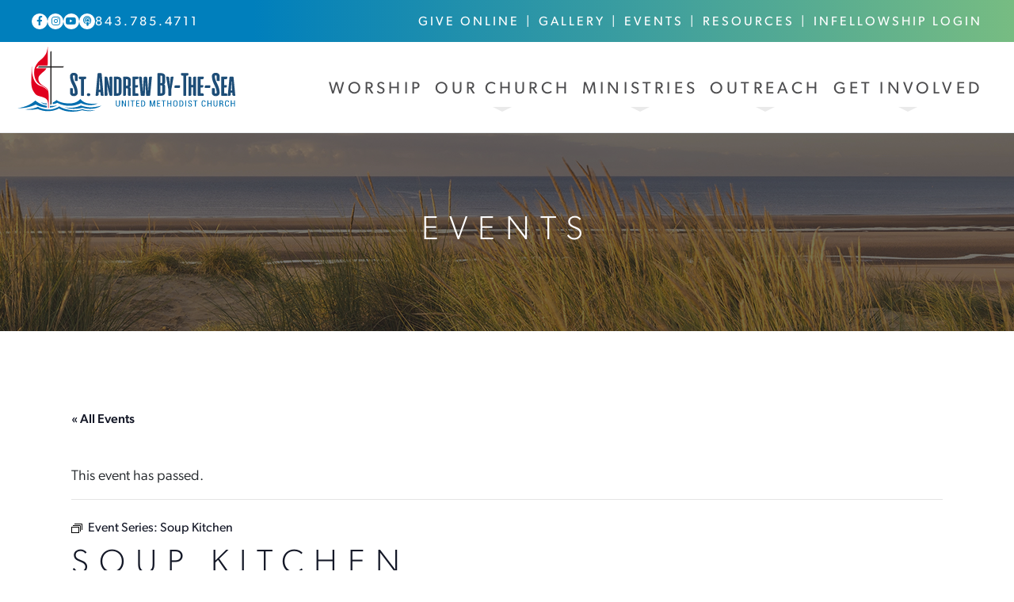

--- FILE ---
content_type: text/html; charset=UTF-8
request_url: https://standrewbytheseaumc.org/event/soup-kitchen-2/2025-03-28/
body_size: 26984
content:

<!doctype html>
	<html lang="en-US">
		<head>
	<meta charset="utf-8">
<script type="text/javascript">
/* <![CDATA[ */
var gform;gform||(document.addEventListener("gform_main_scripts_loaded",function(){gform.scriptsLoaded=!0}),document.addEventListener("gform/theme/scripts_loaded",function(){gform.themeScriptsLoaded=!0}),window.addEventListener("DOMContentLoaded",function(){gform.domLoaded=!0}),gform={domLoaded:!1,scriptsLoaded:!1,themeScriptsLoaded:!1,isFormEditor:()=>"function"==typeof InitializeEditor,callIfLoaded:function(o){return!(!gform.domLoaded||!gform.scriptsLoaded||!gform.themeScriptsLoaded&&!gform.isFormEditor()||(gform.isFormEditor()&&console.warn("The use of gform.initializeOnLoaded() is deprecated in the form editor context and will be removed in Gravity Forms 3.1."),o(),0))},initializeOnLoaded:function(o){gform.callIfLoaded(o)||(document.addEventListener("gform_main_scripts_loaded",()=>{gform.scriptsLoaded=!0,gform.callIfLoaded(o)}),document.addEventListener("gform/theme/scripts_loaded",()=>{gform.themeScriptsLoaded=!0,gform.callIfLoaded(o)}),window.addEventListener("DOMContentLoaded",()=>{gform.domLoaded=!0,gform.callIfLoaded(o)}))},hooks:{action:{},filter:{}},addAction:function(o,r,e,t){gform.addHook("action",o,r,e,t)},addFilter:function(o,r,e,t){gform.addHook("filter",o,r,e,t)},doAction:function(o){gform.doHook("action",o,arguments)},applyFilters:function(o){return gform.doHook("filter",o,arguments)},removeAction:function(o,r){gform.removeHook("action",o,r)},removeFilter:function(o,r,e){gform.removeHook("filter",o,r,e)},addHook:function(o,r,e,t,n){null==gform.hooks[o][r]&&(gform.hooks[o][r]=[]);var d=gform.hooks[o][r];null==n&&(n=r+"_"+d.length),gform.hooks[o][r].push({tag:n,callable:e,priority:t=null==t?10:t})},doHook:function(r,o,e){var t;if(e=Array.prototype.slice.call(e,1),null!=gform.hooks[r][o]&&((o=gform.hooks[r][o]).sort(function(o,r){return o.priority-r.priority}),o.forEach(function(o){"function"!=typeof(t=o.callable)&&(t=window[t]),"action"==r?t.apply(null,e):e[0]=t.apply(null,e)})),"filter"==r)return e[0]},removeHook:function(o,r,t,n){var e;null!=gform.hooks[o][r]&&(e=(e=gform.hooks[o][r]).filter(function(o,r,e){return!!(null!=n&&n!=o.tag||null!=t&&t!=o.priority)}),gform.hooks[o][r]=e)}});
/* ]]> */
</script>

	<meta http-equiv="x-ua-compatible" content="ie=edge">
	<meta name="viewport" content="width=device-width, initial-scale=1, shrink-to-fit=no">
	<meta name="theme-color" content="#0083c2">
	<link rel="stylesheet" href="https://use.typekit.net/gxp8pnc.css">
	<link href="https://cdnjs.cloudflare.com/ajax/libs/animate.css/4.1.1/animate.compat.css" rel="stylesheet">
		<title>Events for March 2025 &#8211; St. Andrew By-The-Sea United Methodist Church</title>
<link rel="stylesheet" href="/wp-content/plugins/the-events-calendar/vendor/bootstrap-datepicker/css/bootstrap-datepicker.standalone.min.css">
<link rel="stylesheet" href="/wp-content/plugins/the-events-calendar/common/build/css/variables-skeleton.css">
<link rel="stylesheet" href="/wp-content/plugins/the-events-calendar/common/build/css/common-skeleton.css">
<link rel="stylesheet" href="/wp-content/plugins/the-events-calendar/common/vendor/tooltipster/tooltipster.bundle.min.css">
<link rel="stylesheet" href="/wp-content/plugins/the-events-calendar/build/css/views-skeleton.css">
<link rel="stylesheet" href="/wp-content/plugins/the-events-calendar/common/build/css/variables-full.css">
<link rel="stylesheet" href="/wp-content/plugins/the-events-calendar/common/build/css/common-full.css">
<link rel="stylesheet" href="/wp-content/plugins/the-events-calendar/build/css/views-full.css">
<link rel="stylesheet" href="/wp-content/plugins/the-events-calendar/build/css/views-print.css" media="print">
<link rel="stylesheet" href="/wp-content/plugins/events-calendar-pro/build/css/views-print.css" media="print">
<meta name='robots' content='max-image-preview:large' />
<link rel='dns-prefetch' href='//connect.facebook.net' />

<style id='wp-img-auto-sizes-contain-inline-css' type='text/css'>
img:is([sizes=auto i],[sizes^="auto," i]){contain-intrinsic-size:3000px 1500px}
/*# sourceURL=wp-img-auto-sizes-contain-inline-css */
</style>
<link rel="stylesheet" href="/wp-content/plugins/events-calendar-pro/build/css/tribe-events-pro-full.css">
<link rel="stylesheet" href="/wp-content/plugins/events-calendar-pro/build/css/events-virtual-skeleton.css">
<link rel="stylesheet" href="/wp-content/plugins/events-calendar-pro/build/css/events-virtual-full.css">
<link rel="stylesheet" href="/wp-content/plugins/events-calendar-pro/build/css/events-virtual-single-skeleton.css">
<link rel="stylesheet" href="/wp-content/plugins/events-calendar-pro/build/css/events-virtual-single-full.css">
<link rel="stylesheet" href="/wp-content/plugins/events-calendar-pro/build/css/events-single.css">
<link rel="stylesheet" href="/wp-content/plugins/events-calendar-pro/build/css/tribe-events-pro-full.css">
<link rel="stylesheet" href="/wp-content/plugins/events-calendar-pro/build/css/tribe-events-pro-mini-calendar-block.css">
<link rel="stylesheet" href="/wp-content/plugins/the-events-calendar/build/css/tribe-events-single-skeleton.css">
<link rel="stylesheet" href="/wp-content/plugins/the-events-calendar/build/css/tribe-events-single-full.css">
<link rel="stylesheet" href="/wp-content/plugins/events-calendar-pro/build/css/events-virtual-single-v2-skeleton.css">
<link rel="stylesheet" href="/wp-content/plugins/events-calendar-pro/build/css/events-virtual-single-v2-full.css">
<link rel="stylesheet" href="/wp-content/plugins/events-calendar-pro/build/css/custom-tables-v1/single.css">
<link rel="stylesheet" href="/wp-content/themes/sabts/dist/styles/main-5480541643.css">
<script type="text/javascript" src="/wp-includes/js/jquery/jquery.min.js" id="jquery-core-js"></script>
<script type="text/javascript" src="/wp-includes/js/jquery/jquery-migrate.min.js" id="jquery-migrate-js"></script>
<script type="text/javascript" src="/wp-content/plugins/the-events-calendar/common/build/js/tribe-common.js" id="tribe-common-js"></script>
<script type="text/javascript" src="/wp-content/plugins/the-events-calendar/build/js/views/breakpoints.js" id="tribe-events-views-v2-breakpoints-js"></script>
<meta name="tec-api-version" content="v1"><meta name="tec-api-origin" content="https://standrewbytheseaumc.org"><link rel="alternate" href="https://standrewbytheseaumc.org/wp-json/tribe/events/v1/events/10014068" /><script type="application/ld+json">
[{"@context":"http://schema.org","@type":"Event","name":"Soup Kitchen","description":"&lt;p&gt;The Soup Kitchen is a weekly ministry that serves persons in need in our community by sharing the love of God, and providing food for nourishment, kindness, and hope for &hellip; &lt;a class=&quot;read-more link-underline&quot; href=&quot;https://standrewbytheseaumc.org/event/soup-kitchen-2/2025-03-28/&quot;&gt;More Details&lt;/a&gt;&lt;/p&gt;\\n","image":"/wp-content/uploads/2024/05/Soup-Kitchen-e1720639777791.jpg","url":"https://standrewbytheseaumc.org/event/soup-kitchen-2/2025-03-28/","eventAttendanceMode":"https://schema.org/OfflineEventAttendanceMode","eventStatus":"https://schema.org/EventScheduled","startDate":"2025-03-28T08:30:00-04:00","endDate":"2025-03-28T11:00:00-04:00","performer":"Organization"}]
</script><link rel='canonical' href='https://standrewbytheseaumc.org/event/soup-kitchen-2/2025-03-28/' />
<link rel="icon" href="/wp-content/uploads/2024/05/cropped-favicon_sabts-32x32.jpg" sizes="32x32" />
<link rel="icon" href="/wp-content/uploads/2024/05/cropped-favicon_sabts-192x192.jpg" sizes="192x192" />
<link rel="apple-touch-icon" href="/wp-content/uploads/2024/05/cropped-favicon_sabts-180x180.jpg" />
<meta name="msapplication-TileImage" content="/wp-content/uploads/2024/05/cropped-favicon_sabts-270x270.jpg" />
		<style type="text/css" id="wp-custom-css">
			@font-face {
	font-family: 'Northwell';
	src: url('/wp-content/themes/sabts/dist/fonts/Northwell.eot');
	src: url('/wp-content/themes/sabts/dist/fonts/Northwell.eot?#iefix') format('embedded-opentype'),
		url('/wp-content/themes/sabts/dist/fonts/Northwell.woff2') format('woff2'),
		url('/wp-content/themes/sabts/dist/fonts/Northwell.woff') format('woff'),
		url('/wp-content/themes/sabts/dist/fonts/Northwell.ttf') format('truetype'),
		url('/wp-content/themes/sabts/dist/fonts/Northwell.svg#Northwell') format('svg');
	font-weight: normal;
	font-style: normal;
	font-display: swap;
} 

.btn, .comment-form input[type=submit], .gform_wrapper form .gform_footer .gform_button, .gform_wrapper form .gform_footer input[type=button], .navigation .nav-links a, .search-form .search-submit, .search-form input[type=submit] {
	transition: unset; 
} 

.content-two-columns .content-wrap .heading-wrap:after, 
.content-two-columns-expanded .content-wrap .heading-wrap:after {
	width: 1510px;
}

.content img {
	border-radius: 10px; 
} 

.content h6 {
	text-transform: unset; 
	letter-spacing: unset; 
	color: #007fbc; 
	margin-bottom: 0.5rem; 
} 

.banner .navbar-nav .nav-item .dropdown-menu { 
	min-width: 300px; 
	left: 50%; 
	transform: translateX(-50%); 
}

.banner .navbar-nav .menu-item-31 .dropdown-menu {
	left: unset; 
	transform: unset; 
	right: 0; 
}

.banner .navbar-nav .dropdown-menu>.nav-item .dropdown-item:focus, .banner .navbar-nav .dropdown-menu>.nav-item .dropdown-item:hover, .flexnav li .dropdown-menu li a:focus, .flexnav li .dropdown-menu li a:hover { 
	color: #77bc82;  
}

.banner .navbar-nav>.nav-item.current-menu-ancestor>.nav-link {
	color: #77bc82; 
} 

.banner .navbar-nav .dropdown-menu>.nav-item.active-item .dropdown-item, .flexnav li .dropdown-menu li.active-item>a { 
	color: #007fbc; 
	font-weight: 500; 
	pointer-events: none; 
} 

/**************************************/
/* HERO */
#hero .image-wrap .slick-slide, #hero .image-wrap .slick-slide>div, #hero .image-wrap .slick-slide>div .item, #hero .image-wrap .slick-slider, #hero .image-wrap .slick-slider .slick-list, #hero .image-wrap .slick-slider .slick-track {
	height: 100%;
} 

#hero>.container .content-wrap .heading {
	font-family: 'Northwell'; 
}

#hero>.container .content-wrap .content {
	font-weight: 300; 
} 

@media (max-width: 767px) {
	#hero .line-left {
		top: 55px; 
	}
}

/**************************************/
/* UPCOMING EVENTS */
.content-two-columns-expanded .image-wrap .slick-slide, .content-two-columns-expanded .image-wrap .slick-slide>div, .content-two-columns-expanded .image-wrap .slick-slide>div .item, .content-two-columns-expanded .image-wrap .slick-slider, .content-two-columns-expanded .image-wrap .slick-slider .slick-list, .content-two-columns-expanded .image-wrap .slick-slider .slick-track {
	height: 100%;
	display: block !important;
}

@media (max-width: 991px) {
	.content-two-columns-expanded .image-wrap .slick-slide>div .item .image img {
		height: 432px; 
	} 
}

/**************************************/
/* DIRECTIONS */
#directions-and-map .heading-wrap {
	min-height: unset; 
	padding-left: 0; 
} 

#directions-and-map .heading-wrap:before {
	opacity: 0; 
} 

@media (min-width: 992px) { 
	#directions-and-map .heading-wrap:after { 
		transform: rotate(180deg); 
		right: -100%; 
	} 

	#directions-and-map .heading-wrap .heading {
		left: 14px; 
	}
} 

@media (min-width: 1200px) {
	#directions-and-map .heading-wrap .heading {
		left: 16px; 
	}
} 

/**************************************/
/* MINISTRIES */
.ministries-nav .ministries-dots ul li:last-child:after {
	display: none; 
} 

@media (min-width: 768px) and (max-width: 991px) { 
	.ministries-nav .ministries-dots ul li:nth-child(2):after, 
	.ministries-nav .ministries-dots ul li:nth-child(4):after {
		display: none; 
	}
} 

@media (min-width: 992px) and (max-width: 1199px) { 
	.ministries-nav .ministries-dots ul li:nth-child(2):after, 
	.ministries-nav .ministries-dots ul li:nth-child(5):after {
		display: none; 
	}
} 

@media (min-width: 1200px) { 
	.ministries-nav .ministries-dots ul li:nth-child(3):after {
		display: none; 
	} 
} 

.ministry-block::after {
    content: "";
    display: block;
    clear: both;
}

.ministry-block img.alignleft {
    margin: 0 20px 20px 0;
    height: auto;
}

.ministry-block h4 {
    margin-top: 0;
}

/**************************************/
/* OUTREACH */
.outreach-nav .outreach-dots ul li:last-child:after {
	display: none; 
} 

@media (min-width: 768px) and (max-width: 991px) { 
	.outreach-nav .outreach-dots ul li:nth-child(2):after, 
	.outreach-nav .outreach-dots ul li:nth-child(3):after, 
	.outreach-nav .outreach-dots ul li:nth-child(5):after, 
	.outreach-nav .outreach-dots ul li:nth-child(7):after {
		display: none; 
	}
} 

@media (min-width: 992px) and (max-width: 1199px) { 
	.outreach-nav .outreach-dots ul li:nth-child(2):after, 
	.outreach-nav .outreach-dots ul li:nth-child(4):after, 
	.outreach-nav .outreach-dots ul li:nth-child(6):after {
		display: none; 
	}
} 

@media (min-width: 1200px) { 
	.outreach-nav .outreach-dots ul li:nth-child(3):after, 
	.outreach-nav .outreach-dots ul li:nth-child(6):after {
		display: none; 
	} 
} 

/**************************************/
/* GET INVOLVED */
/* .page-id-14 .content-two-columns-expanded.reverse .heading-wrap:before {
display: none; 
} */

/**************************************/
/* GALLERY */
.galleries-nav .galleries-dots ul li:last-child:after {
	display: none; 
} 

/**************************************/
/* EVENTS */
:root {
	--tec-font-family-sans-serif: canada-type-gibson,Open Sans,-apple-system,BlinkMacSystemFont,Segoe UI,Roboto,Helvetica Neue,Arial,sans-serif; 
	--tec-font-weight-bold: 500; 
	--tec-color-event-icon-hover: #007fbc;
	--tec-color-accent-primary: #007fbc; 
	--tec-color-accent-primary-hover: rgba(0,127,188,.8);
	--tec-color-accent-primary-active: rgba(0,127,188,.9);
	--tec-color-accent-primary-background: rgba(0,127,188,.07);
}

.tribe-common--breakpoint-medium.tribe-events .tribe-events-l-container {
	padding: 0; 
	min-height: unset; 
} 

.tribe-events-view h1, .tribe-events-view h2, .tribe-events-view h3, .tribe-events-view h4, .tribe-events-view h5, .tribe-events-view h6, .tribe-events-single h2, .tribe-events-single h3, .tribe-events-single h4, .tribe-events-single h5, .tribe-events-single h6, 
.tribe-events .tribe-events-calendar-month__calendar-event-tooltip-title {
	text-transform: unset;
	letter-spacing: unset;
} 

.tribe-events .tribe-events-c-top-bar__nav-list, .tribe-events .tribe-events-c-nav__list, .tribe-events-single .tribe-events-sub-nav, .tribe-events-notices ul {
	padding-left: 0; 
} 

#tribe-events-pg-template {
	max-width: 100%;
	padding: 0; 
} 

.tribe-common--breakpoint-medium.tribe-events .tribe-common-c-btn.tribe-events-c-search__button {
	margin-right: 2px; 
} 

.tribe-common--breakpoint-medium.tribe-common .tribe-common-b2 {
	font-size: 16px; 
	line-height: 28px; 
	font-weight: 300;
} 

.tribe-events-single .tribe-events-schedule span {
	font-size: 23px;
	letter-spacing: 3px; 
}

.tribe-events .tribe-events-calendar-list__event-datetime, 
.tribe-events-single .tribe-events-schedule span {
	color: #007fbc; 
	font-weight: 500; 
} 

.tribe-events .tribe-events-calendar-list__event-title-link.tribe-common-anchor-thin {
	border-bottom: 0 !important;
	font-weight: 200;
	text-transform: uppercase;
	letter-spacing: 3px; 
	background-image: linear-gradient(#4d4d4f 0 0); 
	background-position: 0 100%;
	background-size: 0% 1px;
	background-repeat: no-repeat; 
	transition: background-size 0.3s, background-position 0s 0.3s; 
} 

.tribe-events .tribe-events-calendar-list__event-title-link.tribe-common-anchor-thin:hover, 
.tribe-events .tribe-events-calendar-list__event-title-link.tribe-common-anchor-thin:focus { 
	color: #4d4d4f; 
	text-decoration: none; 
	background-position: 100% 100%; 
	background-size: 100% 1px; 
} 

.tribe-events-single h1, 
.tribe-events-single-event-title {
	text-transform: uppercase; 
	font-weight: 200; 
	font-size: 28px;
	letter-spacing: 9px;
}

@media (min-width: 768px) and (max-width: 1199px) { 
	.tribe-common--breakpoint-medium.tribe-common .tribe-common-b2{ 
		font-size: 17px; 
		line-height: 30px; 
	} 

	.tribe-events-single h1, 
	.tribe-events-single-event-title {
		font-size: 36px;
		letter-spacing: 11px;
	}

	.tribe-events-single .tribe-events-schedule span {
		font-size: 23px;
		letter-spacing: 3px; 
	}

	.tribe-events-single .tribe-events-schedule span {
		font-size: 25px;
	} 
}

@media (min-width: 1200px) {
	.tribe-common--breakpoint-medium.tribe-common .tribe-common-b2 { 
		font-size: 18px; 
		line-height: 32px; 
	} 

	.tribe-events-single h1, 
	.tribe-events-single-event-title {
		font-size: 42px;
		letter-spacing: 13px;
	}

	.tribe-events-single .tribe-events-schedule span {
		font-size: 27px;
	}
} 

/**************************************/
/* BIO LIGHTBOX */
.bio .wrap .contents .email { 
	top: -3px;
	position: relative; 
} 

/* UPDATE CSS */
.content-two-columns .video-wrap .embed-responsive .no-video:before {
	display: none; 
} 


.fancybox-inline-content { 
	padding: 30px 30px 6px 30px;
	border-radius: 10px; 
	max-width: 601px; 
} 

.fancybox-inline-content .fancybox-button {
	background-color: #007fbc;
	color: #fff;
	padding: 0;
	width: 30px;
	height: 30px;
	transition: all .3s ease-in-out;
	opacity: 1;
	border-radius: 0 0 0 10px;
} 

.fancybox-inline-content .fancybox-button:hover {
	background: #007fbc;
	background: linear-gradient(90deg, #007fbc, #007fbc 20%, #77bc82);
}

@media (min-width: 992px) {
	.fancybox-inline-content {
		padding: 50px 50px 26px 50px;
	} 

	.fancybox-inline-content .fancybox-button {
		width: 50px;
		height: 50px;
	}
} 

#gform_wrapper_3 form input[type=email], 
#gform_wrapper_3 form input[type=number], 
#gform_wrapper_3 form input[type=password], 
#gform_wrapper_3 form input[type=tel], 
#gform_wrapper_3 form input[type=text], 
#gform_wrapper_3 form select, 
#gform_wrapper_3 form textarea,

#gform_wrapper_4 form input[type=email], 
#gform_wrapper_4 form input[type=number], 
#gform_wrapper_4 form input[type=password], 
#gform_wrapper_4 form input[type=tel], 
#gform_wrapper_4 form input[type=text], 
#gform_wrapper_4 form select, 
#gform_wrapper_4 form textarea{ 
	border-color: #d1d1d1; 
} 

/* Chrome, Safari, Edge, Opera */
#gform_wrapper_3 form input[type=number]::-webkit-outer-spin-button,
#gform_wrapper_3 form input[type=number]::-webkit-inner-spin-button {
	-webkit-appearance: none;
	margin: 0;
}

#gform_wrapper_4 form input[type=number]::-webkit-outer-spin-button,
#gform_wrapper_4 form input[type=number]::-webkit-inner-spin-button {
	-webkit-appearance: none;
	margin: 0;
}

/* Firefox */
#gform_wrapper_3 form input[type=number] {
	-moz-appearance: textfield;
}
#gform_wrapper_4 form input[type=number] {
	-moz-appearance: textfield;
} 

#hp-inline { 
	padding: 0; 
	background-color: transparent; 
} 

#hp-inline .fancybox-button {
	padding: 0; 
	color: white; 
}

/** IFRAME VIDEO EMBED  **/
 .embed-container {
    position: relative;
    padding-bottom: 56.25%; /* 16:9 ratio */
    height: 0;
    overflow: hidden;
    max-width: 100%;
  }
  .embed-container iframe,
  .embed-container object,
  .embed-container embed {
    position: absolute;
    top: 0;
    left: 0;
    width: 100%;
    height: 100%;
  }		</style>
		<noscript><style id="rocket-lazyload-nojs-css">.rll-youtube-player, [data-lazy-src]{display:none !important;}</style></noscript><style id='global-styles-inline-css' type='text/css'>
:root{--wp--preset--aspect-ratio--square: 1;--wp--preset--aspect-ratio--4-3: 4/3;--wp--preset--aspect-ratio--3-4: 3/4;--wp--preset--aspect-ratio--3-2: 3/2;--wp--preset--aspect-ratio--2-3: 2/3;--wp--preset--aspect-ratio--16-9: 16/9;--wp--preset--aspect-ratio--9-16: 9/16;--wp--preset--color--black: #000000;--wp--preset--color--cyan-bluish-gray: #abb8c3;--wp--preset--color--white: #ffffff;--wp--preset--color--pale-pink: #f78da7;--wp--preset--color--vivid-red: #cf2e2e;--wp--preset--color--luminous-vivid-orange: #ff6900;--wp--preset--color--luminous-vivid-amber: #fcb900;--wp--preset--color--light-green-cyan: #7bdcb5;--wp--preset--color--vivid-green-cyan: #00d084;--wp--preset--color--pale-cyan-blue: #8ed1fc;--wp--preset--color--vivid-cyan-blue: #0693e3;--wp--preset--color--vivid-purple: #9b51e0;--wp--preset--gradient--vivid-cyan-blue-to-vivid-purple: linear-gradient(135deg,rgb(6,147,227) 0%,rgb(155,81,224) 100%);--wp--preset--gradient--light-green-cyan-to-vivid-green-cyan: linear-gradient(135deg,rgb(122,220,180) 0%,rgb(0,208,130) 100%);--wp--preset--gradient--luminous-vivid-amber-to-luminous-vivid-orange: linear-gradient(135deg,rgb(252,185,0) 0%,rgb(255,105,0) 100%);--wp--preset--gradient--luminous-vivid-orange-to-vivid-red: linear-gradient(135deg,rgb(255,105,0) 0%,rgb(207,46,46) 100%);--wp--preset--gradient--very-light-gray-to-cyan-bluish-gray: linear-gradient(135deg,rgb(238,238,238) 0%,rgb(169,184,195) 100%);--wp--preset--gradient--cool-to-warm-spectrum: linear-gradient(135deg,rgb(74,234,220) 0%,rgb(151,120,209) 20%,rgb(207,42,186) 40%,rgb(238,44,130) 60%,rgb(251,105,98) 80%,rgb(254,248,76) 100%);--wp--preset--gradient--blush-light-purple: linear-gradient(135deg,rgb(255,206,236) 0%,rgb(152,150,240) 100%);--wp--preset--gradient--blush-bordeaux: linear-gradient(135deg,rgb(254,205,165) 0%,rgb(254,45,45) 50%,rgb(107,0,62) 100%);--wp--preset--gradient--luminous-dusk: linear-gradient(135deg,rgb(255,203,112) 0%,rgb(199,81,192) 50%,rgb(65,88,208) 100%);--wp--preset--gradient--pale-ocean: linear-gradient(135deg,rgb(255,245,203) 0%,rgb(182,227,212) 50%,rgb(51,167,181) 100%);--wp--preset--gradient--electric-grass: linear-gradient(135deg,rgb(202,248,128) 0%,rgb(113,206,126) 100%);--wp--preset--gradient--midnight: linear-gradient(135deg,rgb(2,3,129) 0%,rgb(40,116,252) 100%);--wp--preset--font-size--small: 13px;--wp--preset--font-size--medium: 20px;--wp--preset--font-size--large: 36px;--wp--preset--font-size--x-large: 42px;--wp--preset--spacing--20: 0.44rem;--wp--preset--spacing--30: 0.67rem;--wp--preset--spacing--40: 1rem;--wp--preset--spacing--50: 1.5rem;--wp--preset--spacing--60: 2.25rem;--wp--preset--spacing--70: 3.38rem;--wp--preset--spacing--80: 5.06rem;--wp--preset--shadow--natural: 6px 6px 9px rgba(0, 0, 0, 0.2);--wp--preset--shadow--deep: 12px 12px 50px rgba(0, 0, 0, 0.4);--wp--preset--shadow--sharp: 6px 6px 0px rgba(0, 0, 0, 0.2);--wp--preset--shadow--outlined: 6px 6px 0px -3px rgb(255, 255, 255), 6px 6px rgb(0, 0, 0);--wp--preset--shadow--crisp: 6px 6px 0px rgb(0, 0, 0);}:where(.is-layout-flex){gap: 0.5em;}:where(.is-layout-grid){gap: 0.5em;}body .is-layout-flex{display: flex;}.is-layout-flex{flex-wrap: wrap;align-items: center;}.is-layout-flex > :is(*, div){margin: 0;}body .is-layout-grid{display: grid;}.is-layout-grid > :is(*, div){margin: 0;}:where(.wp-block-columns.is-layout-flex){gap: 2em;}:where(.wp-block-columns.is-layout-grid){gap: 2em;}:where(.wp-block-post-template.is-layout-flex){gap: 1.25em;}:where(.wp-block-post-template.is-layout-grid){gap: 1.25em;}.has-black-color{color: var(--wp--preset--color--black) !important;}.has-cyan-bluish-gray-color{color: var(--wp--preset--color--cyan-bluish-gray) !important;}.has-white-color{color: var(--wp--preset--color--white) !important;}.has-pale-pink-color{color: var(--wp--preset--color--pale-pink) !important;}.has-vivid-red-color{color: var(--wp--preset--color--vivid-red) !important;}.has-luminous-vivid-orange-color{color: var(--wp--preset--color--luminous-vivid-orange) !important;}.has-luminous-vivid-amber-color{color: var(--wp--preset--color--luminous-vivid-amber) !important;}.has-light-green-cyan-color{color: var(--wp--preset--color--light-green-cyan) !important;}.has-vivid-green-cyan-color{color: var(--wp--preset--color--vivid-green-cyan) !important;}.has-pale-cyan-blue-color{color: var(--wp--preset--color--pale-cyan-blue) !important;}.has-vivid-cyan-blue-color{color: var(--wp--preset--color--vivid-cyan-blue) !important;}.has-vivid-purple-color{color: var(--wp--preset--color--vivid-purple) !important;}.has-black-background-color{background-color: var(--wp--preset--color--black) !important;}.has-cyan-bluish-gray-background-color{background-color: var(--wp--preset--color--cyan-bluish-gray) !important;}.has-white-background-color{background-color: var(--wp--preset--color--white) !important;}.has-pale-pink-background-color{background-color: var(--wp--preset--color--pale-pink) !important;}.has-vivid-red-background-color{background-color: var(--wp--preset--color--vivid-red) !important;}.has-luminous-vivid-orange-background-color{background-color: var(--wp--preset--color--luminous-vivid-orange) !important;}.has-luminous-vivid-amber-background-color{background-color: var(--wp--preset--color--luminous-vivid-amber) !important;}.has-light-green-cyan-background-color{background-color: var(--wp--preset--color--light-green-cyan) !important;}.has-vivid-green-cyan-background-color{background-color: var(--wp--preset--color--vivid-green-cyan) !important;}.has-pale-cyan-blue-background-color{background-color: var(--wp--preset--color--pale-cyan-blue) !important;}.has-vivid-cyan-blue-background-color{background-color: var(--wp--preset--color--vivid-cyan-blue) !important;}.has-vivid-purple-background-color{background-color: var(--wp--preset--color--vivid-purple) !important;}.has-black-border-color{border-color: var(--wp--preset--color--black) !important;}.has-cyan-bluish-gray-border-color{border-color: var(--wp--preset--color--cyan-bluish-gray) !important;}.has-white-border-color{border-color: var(--wp--preset--color--white) !important;}.has-pale-pink-border-color{border-color: var(--wp--preset--color--pale-pink) !important;}.has-vivid-red-border-color{border-color: var(--wp--preset--color--vivid-red) !important;}.has-luminous-vivid-orange-border-color{border-color: var(--wp--preset--color--luminous-vivid-orange) !important;}.has-luminous-vivid-amber-border-color{border-color: var(--wp--preset--color--luminous-vivid-amber) !important;}.has-light-green-cyan-border-color{border-color: var(--wp--preset--color--light-green-cyan) !important;}.has-vivid-green-cyan-border-color{border-color: var(--wp--preset--color--vivid-green-cyan) !important;}.has-pale-cyan-blue-border-color{border-color: var(--wp--preset--color--pale-cyan-blue) !important;}.has-vivid-cyan-blue-border-color{border-color: var(--wp--preset--color--vivid-cyan-blue) !important;}.has-vivid-purple-border-color{border-color: var(--wp--preset--color--vivid-purple) !important;}.has-vivid-cyan-blue-to-vivid-purple-gradient-background{background: var(--wp--preset--gradient--vivid-cyan-blue-to-vivid-purple) !important;}.has-light-green-cyan-to-vivid-green-cyan-gradient-background{background: var(--wp--preset--gradient--light-green-cyan-to-vivid-green-cyan) !important;}.has-luminous-vivid-amber-to-luminous-vivid-orange-gradient-background{background: var(--wp--preset--gradient--luminous-vivid-amber-to-luminous-vivid-orange) !important;}.has-luminous-vivid-orange-to-vivid-red-gradient-background{background: var(--wp--preset--gradient--luminous-vivid-orange-to-vivid-red) !important;}.has-very-light-gray-to-cyan-bluish-gray-gradient-background{background: var(--wp--preset--gradient--very-light-gray-to-cyan-bluish-gray) !important;}.has-cool-to-warm-spectrum-gradient-background{background: var(--wp--preset--gradient--cool-to-warm-spectrum) !important;}.has-blush-light-purple-gradient-background{background: var(--wp--preset--gradient--blush-light-purple) !important;}.has-blush-bordeaux-gradient-background{background: var(--wp--preset--gradient--blush-bordeaux) !important;}.has-luminous-dusk-gradient-background{background: var(--wp--preset--gradient--luminous-dusk) !important;}.has-pale-ocean-gradient-background{background: var(--wp--preset--gradient--pale-ocean) !important;}.has-electric-grass-gradient-background{background: var(--wp--preset--gradient--electric-grass) !important;}.has-midnight-gradient-background{background: var(--wp--preset--gradient--midnight) !important;}.has-small-font-size{font-size: var(--wp--preset--font-size--small) !important;}.has-medium-font-size{font-size: var(--wp--preset--font-size--medium) !important;}.has-large-font-size{font-size: var(--wp--preset--font-size--large) !important;}.has-x-large-font-size{font-size: var(--wp--preset--font-size--x-large) !important;}
/*# sourceURL=global-styles-inline-css */
</style>
<meta name="generator" content="WP Rocket 3.20.2" data-wpr-features="wpr_lazyload_iframes wpr_preload_links wpr_desktop" /></head>
		<body class="wp-singular tribe_events-template-default single single-tribe_events postid-10014068 wp-theme-sabts tribe-events-page-template tribe-no-js tribe-filter-live  events-single tribe-events-style-full tribe-events-style-theme">
			<div data-rocket-location-hash="b43460ff7e2a7ebaa705ac7d7e4803b8" id="verytop"></div>
	    <!--[if IE]>
	      	<div class="alert alert-warning">
	        	You are using an <strong>outdated</strong> browser. Please <a href="http://browsehappy.com/">upgrade your browser</a> to improve your experience.	      	</div>
	  	<![endif]-->
	  	<header data-rocket-location-hash="2e75216631d0fe03c80b7c9a853c9188" class="banner banner-sticky d-none d-xl-block">
	<div data-rocket-location-hash="f9d5e74c0d4b4db97431eb7eee38ce61" class="secondary-nav">
		<div data-rocket-location-hash="a07ea42f7826adb30ee53f29399bc39c" class="container">
			<div class="content-wrap d-flex align-items-center">
				<ul class="social-links "><li class="fb-link"><a class="link-image" href="//www.facebook.com/standrewbythesea/" target="_blank"><i class="fab fa-facebook-f fa-fw"></i><span class="d-none">Facebook</span></a></li><li class="ig-link"><a class="link-image" href="//www.instagram.com/standrewbythesea/" target="_blank"><i class="fab fa-instagram fa-fw"></i><span class="d-none">Instagram</span></a></li><li class="pt-link"><a class="link-image" href="//www.youtube.com/@StAndrewBTS" target="_blank"><i class="fab fa-youtube fa-fw"></i><span class="d-none">Youtube</span></a></li><li class="pc-link"><a class="link-image" href="//www.podomatic.com/podcasts/standrewbytheseapodcast" target="_blank"><i class="fas fa-podcast fa-fw"></i><span class="d-none">Podcast</span></a></li></ul>				
									<div class="phone"><a href="tel:843.785.4711">843.785.4711</a></div>
				
									<ul id="menu-top-menu" class="secondary-menu ml-auto text-uppercase"><li itemscope="itemscope" itemtype="https://www.schema.org/SiteNavigationElement" id="menu-item-32" class="menu-item menu-item-type-post_type menu-item-object-page menu-item-32 nav-item"><a title="Give Online" href="https://standrewbytheseaumc.org/give-online/" class="nav-link">Give Online</a></li>
<li itemscope="itemscope" itemtype="https://www.schema.org/SiteNavigationElement" id="menu-item-33" class="menu-item menu-item-type-post_type menu-item-object-page menu-item-33 nav-item"><a title="Gallery" href="https://standrewbytheseaumc.org/gallery/" class="nav-link">Gallery</a></li>
<li itemscope="itemscope" itemtype="https://www.schema.org/SiteNavigationElement" id="menu-item-34" class="menu-item menu-item-type-post_type menu-item-object-page current-menu-item current_page_item menu-item-34 nav-item"><a title="Events" href="https://standrewbytheseaumc.org/events/" class="nav-link">Events</a></li>
<li itemscope="itemscope" itemtype="https://www.schema.org/SiteNavigationElement" id="menu-item-35" class="menu-item menu-item-type-post_type menu-item-object-page menu-item-35 nav-item"><a title="Resources" href="https://standrewbytheseaumc.org/resources/" class="nav-link">Resources</a></li>
<li itemscope="itemscope" itemtype="https://www.schema.org/SiteNavigationElement" id="menu-item-548" class="menu-item menu-item-type-custom menu-item-object-custom menu-item-548 nav-item"><a title="InFellowship Login" target="_blank" href="https://hhiumc.infellowship.com/UserLogin/Index?ReturnUrl=%2f" class="nav-link">InFellowship Login</a></li>
</ul>							</div>
		</div>
	</div>

	<div data-rocket-location-hash="6c53fe0740a08eb1c1fbb3247bd6e236" class="primary-nav">
		<div data-rocket-location-hash="c2b2a1461d8b94e639cd80a05325878c" class="container">
			<nav class="navbar navbar-expand-xl">
									<div data-rocket-location-hash="5c3f547b1336700657571af0f00eccf2" class="logo-wrap">
						<a class="navbar-brand logo-image" href="https://standrewbytheseaumc.org/" style="background-image: url(/wp-content/uploads/2024/04/logo-mobile.png); width: 208px; height: 62px;" title="St. Andrew By-The-Sea United Methodist Church">
						</a>
					</div>
								
									<div class="collapse navbar-collapse flex-wrap">
						<ul id="menu-main-menu" class="navbar-nav ml-auto text-uppercase"><li itemscope="itemscope" itemtype="https://www.schema.org/SiteNavigationElement" id="menu-item-27" class="menu-item menu-item-type-post_type menu-item-object-page menu-item-home menu-item-27 nav-item"><a title="Worship" href="https://standrewbytheseaumc.org/" class="nav-link">Worship</a></li>
<li itemscope="itemscope" itemtype="https://www.schema.org/SiteNavigationElement" id="menu-item-28" class="menu-item menu-item-type-post_type menu-item-object-page menu-item-has-children menu-item-28 nav-item dropdown"><a title="Our Church" href="https://standrewbytheseaumc.org/our-church/" class="nav-link">Our Church</a>
<ul role="menu" class=" dropdown-menu" >
	<li itemscope="itemscope" itemtype="https://www.schema.org/SiteNavigationElement" id="menu-item-245" class="menu-item menu-item-type-custom menu-item-object-custom menu-item-245 nav-item"><a title="Our Campus" href="/our-church/#our-campus" class="dropdown-item">Our Campus</a></li>
	<li itemscope="itemscope" itemtype="https://www.schema.org/SiteNavigationElement" id="menu-item-246" class="menu-item menu-item-type-custom menu-item-object-custom menu-item-246 nav-item"><a title="Purpose / Mission" href="/our-church/#purpose-and-mission" class="dropdown-item">Purpose / Mission</a></li>
	<li itemscope="itemscope" itemtype="https://www.schema.org/SiteNavigationElement" id="menu-item-247" class="menu-item menu-item-type-custom menu-item-object-custom menu-item-247 nav-item"><a title="Leadership &amp; Staff" href="/our-church/#leadership-and-staff" class="dropdown-item">Leadership &#038; Staff</a></li>
	<li itemscope="itemscope" itemtype="https://www.schema.org/SiteNavigationElement" id="menu-item-248" class="menu-item menu-item-type-custom menu-item-object-custom menu-item-248 nav-item"><a title="Our History" href="/our-church/#our-history" class="dropdown-item">Our History</a></li>
	<li itemscope="itemscope" itemtype="https://www.schema.org/SiteNavigationElement" id="menu-item-249" class="menu-item menu-item-type-custom menu-item-object-custom menu-item-249 nav-item"><a title="Directions / Map" href="/our-church/#directions-and-map" class="dropdown-item">Directions / Map</a></li>
	<li itemscope="itemscope" itemtype="https://www.schema.org/SiteNavigationElement" id="menu-item-250" class="menu-item menu-item-type-custom menu-item-object-custom menu-item-250 nav-item"><a title="Become A Member" href="/our-church/#become-a-member" class="dropdown-item">Become A Member</a></li>
</ul>
</li>
<li itemscope="itemscope" itemtype="https://www.schema.org/SiteNavigationElement" id="menu-item-29" class="menu-item menu-item-type-post_type menu-item-object-page menu-item-has-children menu-item-29 nav-item dropdown"><a title="Ministries" href="https://standrewbytheseaumc.org/ministries/" class="nav-link">Ministries</a>
<ul role="menu" class=" dropdown-menu" >
	<li itemscope="itemscope" itemtype="https://www.schema.org/SiteNavigationElement" id="menu-item-342" class="menu-item menu-item-type-custom menu-item-object-custom menu-item-342 nav-item"><a title="Children &amp; Youth" href="/ministries/#children-youth" class="dropdown-item">Children &#038; Youth</a></li>
	<li itemscope="itemscope" itemtype="https://www.schema.org/SiteNavigationElement" id="menu-item-343" class="menu-item menu-item-type-custom menu-item-object-custom menu-item-343 nav-item"><a title="Connection Care Team" href="/ministries/#connection-care-team" class="dropdown-item">Connection Care Team</a></li>
	<li itemscope="itemscope" itemtype="https://www.schema.org/SiteNavigationElement" id="menu-item-344" class="menu-item menu-item-type-custom menu-item-object-custom menu-item-344 nav-item"><a title="Epworth Children&#039;s Home" href="/ministries/#epworth-childrens-home" class="dropdown-item">Epworth Children&#8217;s Home</a></li>
	<li itemscope="itemscope" itemtype="https://www.schema.org/SiteNavigationElement" id="menu-item-2755" class="menu-item menu-item-type-custom menu-item-object-custom menu-item-2755 nav-item"><a title="Healing and Wholeness" href="https://standrewbytheseaumc.org/ministries/#healing-and-wholeness" class="dropdown-item">Healing and Wholeness</a></li>
	<li itemscope="itemscope" itemtype="https://www.schema.org/SiteNavigationElement" id="menu-item-345" class="menu-item menu-item-type-custom menu-item-object-custom menu-item-345 nav-item"><a title="Health Ministry" href="/ministries/#health-ministry" class="dropdown-item">Health Ministry</a></li>
	<li itemscope="itemscope" itemtype="https://www.schema.org/SiteNavigationElement" id="menu-item-346" class="menu-item menu-item-type-custom menu-item-object-custom menu-item-346 nav-item"><a title="Music" href="/ministries/#music" class="dropdown-item">Music</a></li>
	<li itemscope="itemscope" itemtype="https://www.schema.org/SiteNavigationElement" id="menu-item-347" class="menu-item menu-item-type-custom menu-item-object-custom menu-item-347 nav-item"><a title="Prayer Quilt Ministry" href="/ministries/#prayer-quilt-ministry" class="dropdown-item">Prayer Quilt Ministry</a></li>
	<li itemscope="itemscope" itemtype="https://www.schema.org/SiteNavigationElement" id="menu-item-348" class="menu-item menu-item-type-custom menu-item-object-custom menu-item-348 nav-item"><a title="Stephen Ministry" href="/ministries/#stephen-ministry" class="dropdown-item">Stephen Ministry</a></li>
</ul>
</li>
<li itemscope="itemscope" itemtype="https://www.schema.org/SiteNavigationElement" id="menu-item-30" class="menu-item menu-item-type-post_type menu-item-object-page menu-item-has-children menu-item-30 nav-item dropdown"><a title="Outreach" href="https://standrewbytheseaumc.org/outreach/" class="nav-link">Outreach</a>
<ul role="menu" class=" dropdown-menu" >
	<li itemscope="itemscope" itemtype="https://www.schema.org/SiteNavigationElement" id="menu-item-349" class="menu-item menu-item-type-custom menu-item-object-custom menu-item-349 nav-item"><a title="Backpack Buddies" href="/outreach/#backpack-buddies" class="dropdown-item">Backpack Buddies</a></li>
	<li itemscope="itemscope" itemtype="https://www.schema.org/SiteNavigationElement" id="menu-item-350" class="menu-item menu-item-type-custom menu-item-object-custom menu-item-350 nav-item"><a title="Bridge Builders" href="/outreach/#bridge-builders" class="dropdown-item">Bridge Builders</a></li>
	<li itemscope="itemscope" itemtype="https://www.schema.org/SiteNavigationElement" id="menu-item-351" class="menu-item menu-item-type-custom menu-item-object-custom menu-item-351 nav-item"><a title="Community Thanksgiving Dinner" href="/outreach/#community-thanksgiving-dinner" class="dropdown-item">Community Thanksgiving Dinner</a></li>
	<li itemscope="itemscope" itemtype="https://www.schema.org/SiteNavigationElement" id="menu-item-352" class="menu-item menu-item-type-custom menu-item-object-custom menu-item-352 nav-item"><a title="Christmas Grace" href="/outreach/#christmas-grace" class="dropdown-item">Christmas Grace</a></li>
	<li itemscope="itemscope" itemtype="https://www.schema.org/SiteNavigationElement" id="menu-item-353" class="menu-item menu-item-type-custom menu-item-object-custom menu-item-353 nav-item"><a title="Creating for Good" href="/outreach/#creating-for-good" class="dropdown-item">Creating for Good</a></li>
	<li itemscope="itemscope" itemtype="https://www.schema.org/SiteNavigationElement" id="menu-item-354" class="menu-item menu-item-type-custom menu-item-object-custom menu-item-354 nav-item"><a title="Emergency &amp; Disaster Relief" href="/outreach/#emergency-disaster-relief" class="dropdown-item">Emergency &#038; Disaster Relief</a></li>
	<li itemscope="itemscope" itemtype="https://www.schema.org/SiteNavigationElement" id="menu-item-355" class="menu-item menu-item-type-custom menu-item-object-custom menu-item-355 nav-item"><a title="Family Promise" href="/outreach/#family-promise" class="dropdown-item">Family Promise</a></li>
	<li itemscope="itemscope" itemtype="https://www.schema.org/SiteNavigationElement" id="menu-item-356" class="menu-item menu-item-type-custom menu-item-object-custom menu-item-356 nav-item"><a title="Global Missions" href="/outreach/#global-missions" class="dropdown-item">Global Missions</a></li>
	<li itemscope="itemscope" itemtype="https://www.schema.org/SiteNavigationElement" id="menu-item-357" class="menu-item menu-item-type-custom menu-item-object-custom menu-item-357 nav-item"><a title="Soup Kitchen" href="/outreach/#soup-kitchen" class="dropdown-item">Soup Kitchen</a></li>
</ul>
</li>
<li itemscope="itemscope" itemtype="https://www.schema.org/SiteNavigationElement" id="menu-item-31" class="menu-item menu-item-type-post_type menu-item-object-page menu-item-has-children menu-item-31 nav-item dropdown"><a title="Get Involved" href="https://standrewbytheseaumc.org/get-involved/" class="nav-link">Get Involved</a>
<ul role="menu" class=" dropdown-menu" >
	<li itemscope="itemscope" itemtype="https://www.schema.org/SiteNavigationElement" id="menu-item-1543" class="menu-item menu-item-type-post_type menu-item-object-page menu-item-1543 nav-item"><a title="Live Broadcasts" href="https://standrewbytheseaumc.org/boxcast-broadcasts/" class="dropdown-item">Live Broadcasts</a></li>
	<li itemscope="itemscope" itemtype="https://www.schema.org/SiteNavigationElement" id="menu-item-358" class="menu-item menu-item-type-custom menu-item-object-custom menu-item-358 nav-item"><a title="Seasonal Studies" href="/get-involved/#seasonal-studies" class="dropdown-item">Seasonal Studies</a></li>
	<li itemscope="itemscope" itemtype="https://www.schema.org/SiteNavigationElement" id="menu-item-359" class="menu-item menu-item-type-custom menu-item-object-custom menu-item-359 nav-item"><a title="Adult Sunday Classes" href="/get-involved/#adult-sunday-classes" class="dropdown-item">Adult Sunday Classes</a></li>
	<li itemscope="itemscope" itemtype="https://www.schema.org/SiteNavigationElement" id="menu-item-360" class="menu-item menu-item-type-custom menu-item-object-custom menu-item-360 nav-item"><a title="Children &amp; Youth Classes" href="/get-involved/#children-and-youth-classes" class="dropdown-item">Children &#038; Youth Classes</a></li>
	<li itemscope="itemscope" itemtype="https://www.schema.org/SiteNavigationElement" id="menu-item-361" class="menu-item menu-item-type-custom menu-item-object-custom menu-item-361 nav-item"><a title="Small Groups" href="/get-involved/#small-group" class="dropdown-item">Small Groups</a></li>
	<li itemscope="itemscope" itemtype="https://www.schema.org/SiteNavigationElement" id="menu-item-2690" class="menu-item menu-item-type-post_type menu-item-object-page menu-item-2690 nav-item"><a title="Serve on a Team" href="https://standrewbytheseaumc.org/serve-on-a-team/" class="dropdown-item">Serve on a Team</a></li>
</ul>
</li>
</ul>					</div>
							</nav>
		</div>
	</div>
</header>

<header data-rocket-location-hash="7d6683082d16eea44fff7b642a835632" class="banner banner-mobile-sticky d-xl-none">
	<div data-rocket-location-hash="b0c62169a86bd4b747556580782304c2" class="primary-nav">
		<div data-rocket-location-hash="04b24f2a01e05ca636ff58e62299aa1e" class="container">
			<nav class="navbar navbar-expand-xl">
									<div class="logo-wrap">
						<a class="navbar-brand logo-image" href="https://standrewbytheseaumc.org/" style="background-image: url(/wp-content/uploads/2024/04/logo-mobile.png); width: 208px; height: 62px;" title="St. Andrew By-The-Sea United Methodist Church">
						</a>
					</div>
					
				<button class="navbar-toggler menu-button" type="button">
					<span class="sr-only">Main Navigation</span>
					<span class="menu-bars">
						<span class="menu-bar"></span>
						<span class="menu-bar"></span>	
						<span class="menu-bar"></span>	
					</span>
					<span class="menu-text d-none">Menu</span>
				</button>
			</nav>
		</div>
	</div>
</header>
<header data-rocket-location-hash="de7eceb0111a7bd01909228b94fca1c4" class="banner banner-desktop d-none d-xl-block">
	
		<div data-rocket-location-hash="2a07455c64bcab22a18d52182dd296a1" class="secondary-nav">
			<div data-rocket-location-hash="ad0d0d9caad992a98cde7a0ed92e0e39" class="container">
				<div class="content-wrap d-flex align-items-center">
					<ul class="social-links "><li class="fb-link"><a class="link-image" href="//www.facebook.com/standrewbythesea/" target="_blank"><i class="fab fa-facebook-f fa-fw"></i><span class="d-none">Facebook</span></a></li><li class="ig-link"><a class="link-image" href="//www.instagram.com/standrewbythesea/" target="_blank"><i class="fab fa-instagram fa-fw"></i><span class="d-none">Instagram</span></a></li><li class="pt-link"><a class="link-image" href="//www.youtube.com/@StAndrewBTS" target="_blank"><i class="fab fa-youtube fa-fw"></i><span class="d-none">Youtube</span></a></li><li class="pc-link"><a class="link-image" href="//www.podomatic.com/podcasts/standrewbytheseapodcast" target="_blank"><i class="fas fa-podcast fa-fw"></i><span class="d-none">Podcast</span></a></li></ul>
											<div class="phone"><a href="tel:843.785.4711">843.785.4711</a></div>
					
											<ul id="menu-top-menu-1" class="secondary-menu ml-auto text-uppercase"><li itemscope="itemscope" itemtype="https://www.schema.org/SiteNavigationElement" class="menu-item menu-item-type-post_type menu-item-object-page menu-item-32 nav-item"><a title="Give Online" href="https://standrewbytheseaumc.org/give-online/" class="nav-link">Give Online</a></li>
<li itemscope="itemscope" itemtype="https://www.schema.org/SiteNavigationElement" class="menu-item menu-item-type-post_type menu-item-object-page menu-item-33 nav-item"><a title="Gallery" href="https://standrewbytheseaumc.org/gallery/" class="nav-link">Gallery</a></li>
<li itemscope="itemscope" itemtype="https://www.schema.org/SiteNavigationElement" class="menu-item menu-item-type-post_type menu-item-object-page current-menu-item current_page_item menu-item-34 nav-item"><a title="Events" href="https://standrewbytheseaumc.org/events/" class="nav-link">Events</a></li>
<li itemscope="itemscope" itemtype="https://www.schema.org/SiteNavigationElement" class="menu-item menu-item-type-post_type menu-item-object-page menu-item-35 nav-item"><a title="Resources" href="https://standrewbytheseaumc.org/resources/" class="nav-link">Resources</a></li>
<li itemscope="itemscope" itemtype="https://www.schema.org/SiteNavigationElement" class="menu-item menu-item-type-custom menu-item-object-custom menu-item-548 nav-item"><a title="InFellowship Login" target="_blank" href="https://hhiumc.infellowship.com/UserLogin/Index?ReturnUrl=%2f" class="nav-link">InFellowship Login</a></li>
</ul>									</div>
			</div>
		</div>

		<div data-rocket-location-hash="cca79be1192403028bd412dae185b6d3" class="primary-nav">
			<div data-rocket-location-hash="86e7759ebf0c59d073be9e2ac56e107d" class="container">
				<nav class="navbar navbar-expand-xl">
											<div class="logo-wrap">
							<a class="navbar-brand logo-image" href="https://standrewbytheseaumc.org/" style="background-image: url(/wp-content/uploads/2024/04/logo.png); width: 275px; height: 82px;" title="St. Andrew By-The-Sea United Methodist Church">
							</a>
						</div>
					
											<div class="collapse navbar-collapse flex-wrap">
							<ul id="menu-main-menu-1" class="navbar-nav ml-auto text-uppercase"><li itemscope="itemscope" itemtype="https://www.schema.org/SiteNavigationElement" class="menu-item menu-item-type-post_type menu-item-object-page menu-item-home menu-item-27 nav-item"><a title="Worship" href="https://standrewbytheseaumc.org/" class="nav-link">Worship</a></li>
<li itemscope="itemscope" itemtype="https://www.schema.org/SiteNavigationElement" class="menu-item menu-item-type-post_type menu-item-object-page menu-item-has-children menu-item-28 nav-item dropdown"><a title="Our Church" href="https://standrewbytheseaumc.org/our-church/" class="nav-link">Our Church</a>
<ul role="menu" class=" dropdown-menu" >
	<li itemscope="itemscope" itemtype="https://www.schema.org/SiteNavigationElement" class="menu-item menu-item-type-custom menu-item-object-custom menu-item-245 nav-item"><a title="Our Campus" href="/our-church/#our-campus" class="dropdown-item">Our Campus</a></li>
	<li itemscope="itemscope" itemtype="https://www.schema.org/SiteNavigationElement" class="menu-item menu-item-type-custom menu-item-object-custom menu-item-246 nav-item"><a title="Purpose / Mission" href="/our-church/#purpose-and-mission" class="dropdown-item">Purpose / Mission</a></li>
	<li itemscope="itemscope" itemtype="https://www.schema.org/SiteNavigationElement" class="menu-item menu-item-type-custom menu-item-object-custom menu-item-247 nav-item"><a title="Leadership &amp; Staff" href="/our-church/#leadership-and-staff" class="dropdown-item">Leadership &#038; Staff</a></li>
	<li itemscope="itemscope" itemtype="https://www.schema.org/SiteNavigationElement" class="menu-item menu-item-type-custom menu-item-object-custom menu-item-248 nav-item"><a title="Our History" href="/our-church/#our-history" class="dropdown-item">Our History</a></li>
	<li itemscope="itemscope" itemtype="https://www.schema.org/SiteNavigationElement" class="menu-item menu-item-type-custom menu-item-object-custom menu-item-249 nav-item"><a title="Directions / Map" href="/our-church/#directions-and-map" class="dropdown-item">Directions / Map</a></li>
	<li itemscope="itemscope" itemtype="https://www.schema.org/SiteNavigationElement" class="menu-item menu-item-type-custom menu-item-object-custom menu-item-250 nav-item"><a title="Become A Member" href="/our-church/#become-a-member" class="dropdown-item">Become A Member</a></li>
</ul>
</li>
<li itemscope="itemscope" itemtype="https://www.schema.org/SiteNavigationElement" class="menu-item menu-item-type-post_type menu-item-object-page menu-item-has-children menu-item-29 nav-item dropdown"><a title="Ministries" href="https://standrewbytheseaumc.org/ministries/" class="nav-link">Ministries</a>
<ul role="menu" class=" dropdown-menu" >
	<li itemscope="itemscope" itemtype="https://www.schema.org/SiteNavigationElement" class="menu-item menu-item-type-custom menu-item-object-custom menu-item-342 nav-item"><a title="Children &amp; Youth" href="/ministries/#children-youth" class="dropdown-item">Children &#038; Youth</a></li>
	<li itemscope="itemscope" itemtype="https://www.schema.org/SiteNavigationElement" class="menu-item menu-item-type-custom menu-item-object-custom menu-item-343 nav-item"><a title="Connection Care Team" href="/ministries/#connection-care-team" class="dropdown-item">Connection Care Team</a></li>
	<li itemscope="itemscope" itemtype="https://www.schema.org/SiteNavigationElement" class="menu-item menu-item-type-custom menu-item-object-custom menu-item-344 nav-item"><a title="Epworth Children&#039;s Home" href="/ministries/#epworth-childrens-home" class="dropdown-item">Epworth Children&#8217;s Home</a></li>
	<li itemscope="itemscope" itemtype="https://www.schema.org/SiteNavigationElement" class="menu-item menu-item-type-custom menu-item-object-custom menu-item-2755 nav-item"><a title="Healing and Wholeness" href="https://standrewbytheseaumc.org/ministries/#healing-and-wholeness" class="dropdown-item">Healing and Wholeness</a></li>
	<li itemscope="itemscope" itemtype="https://www.schema.org/SiteNavigationElement" class="menu-item menu-item-type-custom menu-item-object-custom menu-item-345 nav-item"><a title="Health Ministry" href="/ministries/#health-ministry" class="dropdown-item">Health Ministry</a></li>
	<li itemscope="itemscope" itemtype="https://www.schema.org/SiteNavigationElement" class="menu-item menu-item-type-custom menu-item-object-custom menu-item-346 nav-item"><a title="Music" href="/ministries/#music" class="dropdown-item">Music</a></li>
	<li itemscope="itemscope" itemtype="https://www.schema.org/SiteNavigationElement" class="menu-item menu-item-type-custom menu-item-object-custom menu-item-347 nav-item"><a title="Prayer Quilt Ministry" href="/ministries/#prayer-quilt-ministry" class="dropdown-item">Prayer Quilt Ministry</a></li>
	<li itemscope="itemscope" itemtype="https://www.schema.org/SiteNavigationElement" class="menu-item menu-item-type-custom menu-item-object-custom menu-item-348 nav-item"><a title="Stephen Ministry" href="/ministries/#stephen-ministry" class="dropdown-item">Stephen Ministry</a></li>
</ul>
</li>
<li itemscope="itemscope" itemtype="https://www.schema.org/SiteNavigationElement" class="menu-item menu-item-type-post_type menu-item-object-page menu-item-has-children menu-item-30 nav-item dropdown"><a title="Outreach" href="https://standrewbytheseaumc.org/outreach/" class="nav-link">Outreach</a>
<ul role="menu" class=" dropdown-menu" >
	<li itemscope="itemscope" itemtype="https://www.schema.org/SiteNavigationElement" class="menu-item menu-item-type-custom menu-item-object-custom menu-item-349 nav-item"><a title="Backpack Buddies" href="/outreach/#backpack-buddies" class="dropdown-item">Backpack Buddies</a></li>
	<li itemscope="itemscope" itemtype="https://www.schema.org/SiteNavigationElement" class="menu-item menu-item-type-custom menu-item-object-custom menu-item-350 nav-item"><a title="Bridge Builders" href="/outreach/#bridge-builders" class="dropdown-item">Bridge Builders</a></li>
	<li itemscope="itemscope" itemtype="https://www.schema.org/SiteNavigationElement" class="menu-item menu-item-type-custom menu-item-object-custom menu-item-351 nav-item"><a title="Community Thanksgiving Dinner" href="/outreach/#community-thanksgiving-dinner" class="dropdown-item">Community Thanksgiving Dinner</a></li>
	<li itemscope="itemscope" itemtype="https://www.schema.org/SiteNavigationElement" class="menu-item menu-item-type-custom menu-item-object-custom menu-item-352 nav-item"><a title="Christmas Grace" href="/outreach/#christmas-grace" class="dropdown-item">Christmas Grace</a></li>
	<li itemscope="itemscope" itemtype="https://www.schema.org/SiteNavigationElement" class="menu-item menu-item-type-custom menu-item-object-custom menu-item-353 nav-item"><a title="Creating for Good" href="/outreach/#creating-for-good" class="dropdown-item">Creating for Good</a></li>
	<li itemscope="itemscope" itemtype="https://www.schema.org/SiteNavigationElement" class="menu-item menu-item-type-custom menu-item-object-custom menu-item-354 nav-item"><a title="Emergency &amp; Disaster Relief" href="/outreach/#emergency-disaster-relief" class="dropdown-item">Emergency &#038; Disaster Relief</a></li>
	<li itemscope="itemscope" itemtype="https://www.schema.org/SiteNavigationElement" class="menu-item menu-item-type-custom menu-item-object-custom menu-item-355 nav-item"><a title="Family Promise" href="/outreach/#family-promise" class="dropdown-item">Family Promise</a></li>
	<li itemscope="itemscope" itemtype="https://www.schema.org/SiteNavigationElement" class="menu-item menu-item-type-custom menu-item-object-custom menu-item-356 nav-item"><a title="Global Missions" href="/outreach/#global-missions" class="dropdown-item">Global Missions</a></li>
	<li itemscope="itemscope" itemtype="https://www.schema.org/SiteNavigationElement" class="menu-item menu-item-type-custom menu-item-object-custom menu-item-357 nav-item"><a title="Soup Kitchen" href="/outreach/#soup-kitchen" class="dropdown-item">Soup Kitchen</a></li>
</ul>
</li>
<li itemscope="itemscope" itemtype="https://www.schema.org/SiteNavigationElement" class="menu-item menu-item-type-post_type menu-item-object-page menu-item-has-children menu-item-31 nav-item dropdown"><a title="Get Involved" href="https://standrewbytheseaumc.org/get-involved/" class="nav-link">Get Involved</a>
<ul role="menu" class=" dropdown-menu" >
	<li itemscope="itemscope" itemtype="https://www.schema.org/SiteNavigationElement" class="menu-item menu-item-type-post_type menu-item-object-page menu-item-1543 nav-item"><a title="Live Broadcasts" href="https://standrewbytheseaumc.org/boxcast-broadcasts/" class="dropdown-item">Live Broadcasts</a></li>
	<li itemscope="itemscope" itemtype="https://www.schema.org/SiteNavigationElement" class="menu-item menu-item-type-custom menu-item-object-custom menu-item-358 nav-item"><a title="Seasonal Studies" href="/get-involved/#seasonal-studies" class="dropdown-item">Seasonal Studies</a></li>
	<li itemscope="itemscope" itemtype="https://www.schema.org/SiteNavigationElement" class="menu-item menu-item-type-custom menu-item-object-custom menu-item-359 nav-item"><a title="Adult Sunday Classes" href="/get-involved/#adult-sunday-classes" class="dropdown-item">Adult Sunday Classes</a></li>
	<li itemscope="itemscope" itemtype="https://www.schema.org/SiteNavigationElement" class="menu-item menu-item-type-custom menu-item-object-custom menu-item-360 nav-item"><a title="Children &amp; Youth Classes" href="/get-involved/#children-and-youth-classes" class="dropdown-item">Children &#038; Youth Classes</a></li>
	<li itemscope="itemscope" itemtype="https://www.schema.org/SiteNavigationElement" class="menu-item menu-item-type-custom menu-item-object-custom menu-item-361 nav-item"><a title="Small Groups" href="/get-involved/#small-group" class="dropdown-item">Small Groups</a></li>
	<li itemscope="itemscope" itemtype="https://www.schema.org/SiteNavigationElement" class="menu-item menu-item-type-post_type menu-item-object-page menu-item-2690 nav-item"><a title="Serve on a Team" href="https://standrewbytheseaumc.org/serve-on-a-team/" class="dropdown-item">Serve on a Team</a></li>
</ul>
</li>
</ul>						</div>
									</nav>
			</div>
		</div>

	</header>

<header data-rocket-location-hash="4dbb594bdc3a504128e8bbfc35544de3" class="banner banner-mobile d-xl-none">
	<div data-rocket-location-hash="ee3892197fb3c5fa7f193b80b76e88b8" class="primary-nav">
		<div data-rocket-location-hash="9977d61c3ff181bf93d694767789968e" class="container">
			<nav class="navbar navbar-expand-xl">
				
											<div class="logo-wrap">
							<a class="navbar-brand logo-image" href="https://standrewbytheseaumc.org/" style="background-image: url(/wp-content/uploads/2024/04/logo-mobile.png); width: 208px; height: 62px;" title="St. Andrew By-The-Sea United Methodist Church">
							</a>
						</div>
					
				
				<button class="navbar-toggler menu-button" type="button">
					<span class="sr-only">Main Navigation</span>
					<span class="menu-bars">
						<span class="menu-bar"></span>
						<span class="menu-bar"></span>	
						<span class="menu-bar"></span>	
					</span>
					<span class="menu-text d-none">Menu</span>
				</button>
			</nav>
		</div>
	</div>
</header>

	<div data-rocket-location-hash="8e4576224b181dbc24a17316f8cab070" class="side-nav" data-nav="side-nav">
		<div data-rocket-location-hash="f6cfc4a7bccb75d81da583e0b2643f95" class="menu-header mb-3">
							<div class="logo-wrap">
					<a class="navbar-brand logo-image" href="https://standrewbytheseaumc.org/" style="background-image: url(/wp-content/uploads/2024/04/logo-white-mobile.png); width: 232px; height: 69px;" title="St. Andrew By-The-Sea United Methodist Church">
					</a>
				</div>
			
			<button aria-label="close-side-nav" class="close-side-nav">
				<span class="close-bars">
					<span class="close-bar"></span>
					<span class="close-bar"></span>
				</span>
				<span class="close-text">Close</span>
			</button>
		</div>

		<ul id="menu-main-menu-2" class="flexnav flexnav-show list-unstyled mb-4 text-uppercase"><li itemscope="itemscope" itemtype="https://www.schema.org/SiteNavigationElement" class="menu-item menu-item-type-post_type menu-item-object-page menu-item-home menu-item-27 nav-item"><a title="Worship" href="https://standrewbytheseaumc.org/" class="nav-link">Worship</a></li>
<li itemscope="itemscope" itemtype="https://www.schema.org/SiteNavigationElement" class="menu-item menu-item-type-post_type menu-item-object-page menu-item-has-children menu-item-28 nav-item dropdown"><a title="Our Church" href="https://standrewbytheseaumc.org/our-church/" class="nav-link">Our Church</a>
<ul role="menu" class=" dropdown-menu" >
	<li itemscope="itemscope" itemtype="https://www.schema.org/SiteNavigationElement" class="menu-item menu-item-type-custom menu-item-object-custom menu-item-245 nav-item"><a title="Our Campus" href="/our-church/#our-campus" class="dropdown-item">Our Campus</a></li>
	<li itemscope="itemscope" itemtype="https://www.schema.org/SiteNavigationElement" class="menu-item menu-item-type-custom menu-item-object-custom menu-item-246 nav-item"><a title="Purpose / Mission" href="/our-church/#purpose-and-mission" class="dropdown-item">Purpose / Mission</a></li>
	<li itemscope="itemscope" itemtype="https://www.schema.org/SiteNavigationElement" class="menu-item menu-item-type-custom menu-item-object-custom menu-item-247 nav-item"><a title="Leadership &amp; Staff" href="/our-church/#leadership-and-staff" class="dropdown-item">Leadership &#038; Staff</a></li>
	<li itemscope="itemscope" itemtype="https://www.schema.org/SiteNavigationElement" class="menu-item menu-item-type-custom menu-item-object-custom menu-item-248 nav-item"><a title="Our History" href="/our-church/#our-history" class="dropdown-item">Our History</a></li>
	<li itemscope="itemscope" itemtype="https://www.schema.org/SiteNavigationElement" class="menu-item menu-item-type-custom menu-item-object-custom menu-item-249 nav-item"><a title="Directions / Map" href="/our-church/#directions-and-map" class="dropdown-item">Directions / Map</a></li>
	<li itemscope="itemscope" itemtype="https://www.schema.org/SiteNavigationElement" class="menu-item menu-item-type-custom menu-item-object-custom menu-item-250 nav-item"><a title="Become A Member" href="/our-church/#become-a-member" class="dropdown-item">Become A Member</a></li>
</ul>
</li>
<li itemscope="itemscope" itemtype="https://www.schema.org/SiteNavigationElement" class="menu-item menu-item-type-post_type menu-item-object-page menu-item-has-children menu-item-29 nav-item dropdown"><a title="Ministries" href="https://standrewbytheseaumc.org/ministries/" class="nav-link">Ministries</a>
<ul role="menu" class=" dropdown-menu" >
	<li itemscope="itemscope" itemtype="https://www.schema.org/SiteNavigationElement" class="menu-item menu-item-type-custom menu-item-object-custom menu-item-342 nav-item"><a title="Children &amp; Youth" href="/ministries/#children-youth" class="dropdown-item">Children &#038; Youth</a></li>
	<li itemscope="itemscope" itemtype="https://www.schema.org/SiteNavigationElement" class="menu-item menu-item-type-custom menu-item-object-custom menu-item-343 nav-item"><a title="Connection Care Team" href="/ministries/#connection-care-team" class="dropdown-item">Connection Care Team</a></li>
	<li itemscope="itemscope" itemtype="https://www.schema.org/SiteNavigationElement" class="menu-item menu-item-type-custom menu-item-object-custom menu-item-344 nav-item"><a title="Epworth Children&#039;s Home" href="/ministries/#epworth-childrens-home" class="dropdown-item">Epworth Children&#8217;s Home</a></li>
	<li itemscope="itemscope" itemtype="https://www.schema.org/SiteNavigationElement" class="menu-item menu-item-type-custom menu-item-object-custom menu-item-2755 nav-item"><a title="Healing and Wholeness" href="https://standrewbytheseaumc.org/ministries/#healing-and-wholeness" class="dropdown-item">Healing and Wholeness</a></li>
	<li itemscope="itemscope" itemtype="https://www.schema.org/SiteNavigationElement" class="menu-item menu-item-type-custom menu-item-object-custom menu-item-345 nav-item"><a title="Health Ministry" href="/ministries/#health-ministry" class="dropdown-item">Health Ministry</a></li>
	<li itemscope="itemscope" itemtype="https://www.schema.org/SiteNavigationElement" class="menu-item menu-item-type-custom menu-item-object-custom menu-item-346 nav-item"><a title="Music" href="/ministries/#music" class="dropdown-item">Music</a></li>
	<li itemscope="itemscope" itemtype="https://www.schema.org/SiteNavigationElement" class="menu-item menu-item-type-custom menu-item-object-custom menu-item-347 nav-item"><a title="Prayer Quilt Ministry" href="/ministries/#prayer-quilt-ministry" class="dropdown-item">Prayer Quilt Ministry</a></li>
	<li itemscope="itemscope" itemtype="https://www.schema.org/SiteNavigationElement" class="menu-item menu-item-type-custom menu-item-object-custom menu-item-348 nav-item"><a title="Stephen Ministry" href="/ministries/#stephen-ministry" class="dropdown-item">Stephen Ministry</a></li>
</ul>
</li>
<li itemscope="itemscope" itemtype="https://www.schema.org/SiteNavigationElement" class="menu-item menu-item-type-post_type menu-item-object-page menu-item-has-children menu-item-30 nav-item dropdown"><a title="Outreach" href="https://standrewbytheseaumc.org/outreach/" class="nav-link">Outreach</a>
<ul role="menu" class=" dropdown-menu" >
	<li itemscope="itemscope" itemtype="https://www.schema.org/SiteNavigationElement" class="menu-item menu-item-type-custom menu-item-object-custom menu-item-349 nav-item"><a title="Backpack Buddies" href="/outreach/#backpack-buddies" class="dropdown-item">Backpack Buddies</a></li>
	<li itemscope="itemscope" itemtype="https://www.schema.org/SiteNavigationElement" class="menu-item menu-item-type-custom menu-item-object-custom menu-item-350 nav-item"><a title="Bridge Builders" href="/outreach/#bridge-builders" class="dropdown-item">Bridge Builders</a></li>
	<li itemscope="itemscope" itemtype="https://www.schema.org/SiteNavigationElement" class="menu-item menu-item-type-custom menu-item-object-custom menu-item-351 nav-item"><a title="Community Thanksgiving Dinner" href="/outreach/#community-thanksgiving-dinner" class="dropdown-item">Community Thanksgiving Dinner</a></li>
	<li itemscope="itemscope" itemtype="https://www.schema.org/SiteNavigationElement" class="menu-item menu-item-type-custom menu-item-object-custom menu-item-352 nav-item"><a title="Christmas Grace" href="/outreach/#christmas-grace" class="dropdown-item">Christmas Grace</a></li>
	<li itemscope="itemscope" itemtype="https://www.schema.org/SiteNavigationElement" class="menu-item menu-item-type-custom menu-item-object-custom menu-item-353 nav-item"><a title="Creating for Good" href="/outreach/#creating-for-good" class="dropdown-item">Creating for Good</a></li>
	<li itemscope="itemscope" itemtype="https://www.schema.org/SiteNavigationElement" class="menu-item menu-item-type-custom menu-item-object-custom menu-item-354 nav-item"><a title="Emergency &amp; Disaster Relief" href="/outreach/#emergency-disaster-relief" class="dropdown-item">Emergency &#038; Disaster Relief</a></li>
	<li itemscope="itemscope" itemtype="https://www.schema.org/SiteNavigationElement" class="menu-item menu-item-type-custom menu-item-object-custom menu-item-355 nav-item"><a title="Family Promise" href="/outreach/#family-promise" class="dropdown-item">Family Promise</a></li>
	<li itemscope="itemscope" itemtype="https://www.schema.org/SiteNavigationElement" class="menu-item menu-item-type-custom menu-item-object-custom menu-item-356 nav-item"><a title="Global Missions" href="/outreach/#global-missions" class="dropdown-item">Global Missions</a></li>
	<li itemscope="itemscope" itemtype="https://www.schema.org/SiteNavigationElement" class="menu-item menu-item-type-custom menu-item-object-custom menu-item-357 nav-item"><a title="Soup Kitchen" href="/outreach/#soup-kitchen" class="dropdown-item">Soup Kitchen</a></li>
</ul>
</li>
<li itemscope="itemscope" itemtype="https://www.schema.org/SiteNavigationElement" class="menu-item menu-item-type-post_type menu-item-object-page menu-item-has-children menu-item-31 nav-item dropdown"><a title="Get Involved" href="https://standrewbytheseaumc.org/get-involved/" class="nav-link">Get Involved</a>
<ul role="menu" class=" dropdown-menu" >
	<li itemscope="itemscope" itemtype="https://www.schema.org/SiteNavigationElement" class="menu-item menu-item-type-post_type menu-item-object-page menu-item-1543 nav-item"><a title="Live Broadcasts" href="https://standrewbytheseaumc.org/boxcast-broadcasts/" class="dropdown-item">Live Broadcasts</a></li>
	<li itemscope="itemscope" itemtype="https://www.schema.org/SiteNavigationElement" class="menu-item menu-item-type-custom menu-item-object-custom menu-item-358 nav-item"><a title="Seasonal Studies" href="/get-involved/#seasonal-studies" class="dropdown-item">Seasonal Studies</a></li>
	<li itemscope="itemscope" itemtype="https://www.schema.org/SiteNavigationElement" class="menu-item menu-item-type-custom menu-item-object-custom menu-item-359 nav-item"><a title="Adult Sunday Classes" href="/get-involved/#adult-sunday-classes" class="dropdown-item">Adult Sunday Classes</a></li>
	<li itemscope="itemscope" itemtype="https://www.schema.org/SiteNavigationElement" class="menu-item menu-item-type-custom menu-item-object-custom menu-item-360 nav-item"><a title="Children &amp; Youth Classes" href="/get-involved/#children-and-youth-classes" class="dropdown-item">Children &#038; Youth Classes</a></li>
	<li itemscope="itemscope" itemtype="https://www.schema.org/SiteNavigationElement" class="menu-item menu-item-type-custom menu-item-object-custom menu-item-361 nav-item"><a title="Small Groups" href="/get-involved/#small-group" class="dropdown-item">Small Groups</a></li>
	<li itemscope="itemscope" itemtype="https://www.schema.org/SiteNavigationElement" class="menu-item menu-item-type-post_type menu-item-object-page menu-item-2690 nav-item"><a title="Serve on a Team" href="https://standrewbytheseaumc.org/serve-on-a-team/" class="dropdown-item">Serve on a Team</a></li>
</ul>
</li>
</ul>
		<ul class="social-links pt-2 mb-4"><li class="fb-link"><a class="link-image" href="//www.facebook.com/standrewbythesea/" target="_blank"><i class="fab fa-facebook-f fa-fw"></i><span class="d-none">Facebook</span></a></li><li class="ig-link"><a class="link-image" href="//www.instagram.com/standrewbythesea/" target="_blank"><i class="fab fa-instagram fa-fw"></i><span class="d-none">Instagram</span></a></li><li class="pt-link"><a class="link-image" href="//www.youtube.com/@StAndrewBTS" target="_blank"><i class="fab fa-youtube fa-fw"></i><span class="d-none">Youtube</span></a></li><li class="pc-link"><a class="link-image" href="//www.podomatic.com/podcasts/standrewbytheseapodcast" target="_blank"><i class="fas fa-podcast fa-fw"></i><span class="d-none">Podcast</span></a></li></ul>
					<div data-rocket-location-hash="7d90e0371515d986be57781bcf0adb3b" class="phone mb-4"><a href="tel:843.785.4711">843.785.4711</a></div>
			

					<ul id="menu-top-menu-2" class="flexnav flexnav-secondary flexnav-show list-unstyled text-uppercase"><li itemscope="itemscope" itemtype="https://www.schema.org/SiteNavigationElement" class="menu-item menu-item-type-post_type menu-item-object-page menu-item-32 nav-item"><a title="Give Online" href="https://standrewbytheseaumc.org/give-online/" class="nav-link">Give Online</a></li>
<li itemscope="itemscope" itemtype="https://www.schema.org/SiteNavigationElement" class="menu-item menu-item-type-post_type menu-item-object-page menu-item-33 nav-item"><a title="Gallery" href="https://standrewbytheseaumc.org/gallery/" class="nav-link">Gallery</a></li>
<li itemscope="itemscope" itemtype="https://www.schema.org/SiteNavigationElement" class="menu-item menu-item-type-post_type menu-item-object-page current-menu-item current_page_item menu-item-34 nav-item"><a title="Events" href="https://standrewbytheseaumc.org/events/" class="nav-link">Events</a></li>
<li itemscope="itemscope" itemtype="https://www.schema.org/SiteNavigationElement" class="menu-item menu-item-type-post_type menu-item-object-page menu-item-35 nav-item"><a title="Resources" href="https://standrewbytheseaumc.org/resources/" class="nav-link">Resources</a></li>
<li itemscope="itemscope" itemtype="https://www.schema.org/SiteNavigationElement" class="menu-item menu-item-type-custom menu-item-object-custom menu-item-548 nav-item"><a title="InFellowship Login" target="_blank" href="https://hhiumc.infellowship.com/UserLogin/Index?ReturnUrl=%2f" class="nav-link">InFellowship Login</a></li>
</ul>			</div>
	  	<div data-rocket-location-hash="8ab9a22f8eca617124295c114b445214" class="body" role="document">
	  			  			  			<main data-rocket-location-hash="da5586201fa1ce7b4f6e2f49a3a552f2" class="main">
	  				
	<article data-rocket-location-hash="96fccef7ec2c0c78573772c8f2c0ad7f" class="post-0 page type-page status-publish hentry">
		
	<header class="page-header text-center bg-cover" style="background-image: url(/wp-content/uploads/2024/05/Depositphotos_86390742_XL-1.jpg);">
		<div data-rocket-location-hash="deb9cbee272a7f60013116c13c06f746" class="container">
			<h1 class="h2 text-white">Events</h1>
								</div>
	</header>
		<section class="page-section">
	<div data-rocket-location-hash="50499df24e9a1bf174c625cb8cc56798" class="container">
		<div class="content-wrap">
			<div class="content">
				<section id="tribe-events-pg-template" class="tribe-events-pg-template" role="main"><div class="tribe-events-before-html"></div><span class="tribe-events-ajax-loading"><img class="tribe-events-spinner-medium" src="https://standrewbytheseaumc.org/wp-content/plugins/the-events-calendar/src/resources/images/tribe-loading.gif" alt="Loading Events" /></span>
<div id="tribe-events-content" class="tribe-events-single">

	<p class="tribe-events-back">
		<a href="https://standrewbytheseaumc.org/events/"> &laquo; All Events</a>
	</p>

	<!-- Notices -->
	<div class="tribe-events-notices"><ul><li>This event has passed.</li></ul></div><div  class="tribe-events-series-relationship-single-marker tribe-common" >
	<span class="tribe-events-series-relationship-single-marker__icon">
		
<svg  class="tribe-common-c-svgicon tribe-common-c-svgicon--series tribe-events-series-relationship-single-marker__icon-svg"  width="14" height="12" viewBox="0 0 14 12" fill="none" xmlns="http://www.w3.org/2000/svg" aria-hidden="true">
	<rect x="0.5" y="4.5" width="9" height="7" />
	<path d="M2 2.5H11.5V10" />
	<path d="M4 0.5H13.5V8" />
</svg>
	</span>
	<span class="tribe-events-series-relationship-single-marker__prefix">
		Event Series:	</span>

	<a
		href="https://standrewbytheseaumc.org/series/soup-kitchen/"
		class="tribe-events-series-relationship-single-marker__title tribe-common-cta--alt"
	>
		<span class="tec_series_marker__title" >
			Soup Kitchen		</span>
	</a>
</div>

	<h1 class="tribe-events-single-event-title">Soup Kitchen</h1>
	<div class="tribe-events-schedule tribe-clearfix">
		<div><span class="tribe-event-date-start">March 28 @ 8:30 am</span> - <span class="tribe-event-time">11:00 am</span></div>			</div>

	<!-- Event header -->
	<div id="tribe-events-header"  data-title="Soup Kitchen &#8211; St. Andrew By-The-Sea United Methodist Church" data-viewtitle="Soup Kitchen">
		<!-- Navigation -->
		<nav class="tribe-events-nav-pagination" aria-label="Event Navigation">
			<ul class="tribe-events-sub-nav">
				<li class="tribe-events-nav-previous"><a href="https://standrewbytheseaumc.org/event/day-starters-aa-group-3-2/2025-03-28/"><span>&laquo;</span> Day Starters AA Group</a></li>
				<li class="tribe-events-nav-next"><a href="https://standrewbytheseaumc.org/event/umyf-assemble-cookie-kits/">UMYF assemble cookie kits <span>&raquo;</span></a></li>
			</ul>
			<!-- .tribe-events-sub-nav -->
		</nav>
	</div>
	<!-- #tribe-events-header -->

			<div id="post-10014068" class="post-10014068 tribe_events type-tribe_events status-publish has-post-thumbnail hentry tribe-recurring-event tribe-recurring-event-parent">
			<!-- Event featured image, but exclude link -->
			<div class="tribe-events-event-image"><img width="1331" height="1184" src="/wp-content/uploads/2024/05/Soup-Kitchen-e1720639777791.jpg" class="attachment-full size-full wp-post-image" alt="" srcset="/wp-content/uploads/2024/05/Soup-Kitchen-e1720639777791.jpg 1331w, /wp-content/uploads/2024/05/Soup-Kitchen-e1720639777791-300x267.jpg 300w, /wp-content/uploads/2024/05/Soup-Kitchen-e1720639777791-1024x911.jpg 1024w, /wp-content/uploads/2024/05/Soup-Kitchen-e1720639777791-768x683.jpg 768w" sizes="(max-width: 1331px) 100vw, 1331px"></div>
			<!-- Event content -->
						<div class="tribe-events-single-event-description tribe-events-content">
				<p>The Soup Kitchen is a weekly ministry that serves persons in need in our community by sharing the love of God, and providing food for nourishment, kindness, and hope for the future.</p>
<p>Doors open at 8:30 am, hot meals served 9:30-10:30 am, pantry at 10:30 am.</p>
			</div>
			<!-- .tribe-events-single-event-description -->
			<div class="tribe-events tribe-common">
	<div class="tribe-events-c-subscribe-dropdown__container">
		<div class="tribe-events-c-subscribe-dropdown">
			<div class="tribe-common-c-btn-border tribe-events-c-subscribe-dropdown__button">
				<svg
	 class="tribe-common-c-svgicon tribe-common-c-svgicon--cal-export tribe-events-c-subscribe-dropdown__export-icon" 	aria-hidden="true"
	viewBox="0 0 23 17"
	xmlns="http://www.w3.org/2000/svg"
>
	<path fill-rule="evenodd" clip-rule="evenodd" d="M.128.896V16.13c0 .211.145.383.323.383h15.354c.179 0 .323-.172.323-.383V.896c0-.212-.144-.383-.323-.383H.451C.273.513.128.684.128.896Zm16 6.742h-.901V4.679H1.009v10.729h14.218v-3.336h.901V7.638ZM1.01 1.614h14.218v2.058H1.009V1.614Z" />
	<path d="M20.5 9.846H8.312M18.524 6.953l2.89 2.909-2.855 2.855" stroke-width="1.2" stroke-linecap="round" stroke-linejoin="round"/>
</svg>
				<button
					class="tribe-events-c-subscribe-dropdown__button-text"
					aria-expanded="false"
					aria-controls="tribe-events-subscribe-dropdown-content"
					aria-label="View links to add events to your calendar"
				>
					Add to calendar				</button>
				<svg
	 class="tribe-common-c-svgicon tribe-common-c-svgicon--caret-down tribe-events-c-subscribe-dropdown__button-icon" 	aria-hidden="true"
	viewBox="0 0 10 7"
	xmlns="http://www.w3.org/2000/svg"
>
	<path fill-rule="evenodd" clip-rule="evenodd" d="M1.008.609L5 4.6 8.992.61l.958.958L5 6.517.05 1.566l.958-.958z" class="tribe-common-c-svgicon__svg-fill"/>
</svg>
			</div>
			<div id="tribe-events-subscribe-dropdown-content" class="tribe-events-c-subscribe-dropdown__content">
				<ul class="tribe-events-c-subscribe-dropdown__list">
											
<li class="tribe-events-c-subscribe-dropdown__list-item tribe-events-c-subscribe-dropdown__list-item--gcal">
	<a
		href="https://www.google.com/calendar/event?action=TEMPLATE&#038;dates=20250328T083000/20250328T110000&#038;text=Soup%20Kitchen&#038;details=The+Soup+Kitchen+is+a+weekly+ministry+that+serves+persons+in+need+in+our+community+by+sharing+the+love+of+God%2C+and+providing+food+for+nourishment%2C+kindness%2C+and+hope+for+the+future.Doors+open+at+8%3A30+am%2C+hot+meals+served+9%3A30-10%3A30+am%2C+pantry+at+10%3A30+am.&#038;trp=false&#038;ctz=America/New_York&#038;sprop=website:https://standrewbytheseaumc.org"
		class="tribe-events-c-subscribe-dropdown__list-item-link"
		target="_blank"
		rel="noopener noreferrer nofollow noindex"
	>
		Google Calendar	</a>
</li>
											
<li class="tribe-events-c-subscribe-dropdown__list-item tribe-events-c-subscribe-dropdown__list-item--ical">
	<a
		href="webcal://standrewbytheseaumc.org/event/soup-kitchen-2/2025-03-28/?ical=1"
		class="tribe-events-c-subscribe-dropdown__list-item-link"
		target="_blank"
		rel="noopener noreferrer nofollow noindex"
	>
		iCalendar	</a>
</li>
											
<li class="tribe-events-c-subscribe-dropdown__list-item tribe-events-c-subscribe-dropdown__list-item--outlook-365">
	<a
		href="https://outlook.office.com/owa/?path=/calendar/action/compose&#038;rrv=addevent&#038;startdt=2025-03-28T08%3A30%3A00-04%3A00&#038;enddt=2025-03-28T11%3A00%3A00-04%3A00&#038;location&#038;subject=Soup%20Kitchen&#038;body=The%20Soup%20Kitchen%20is%20a%20weekly%20ministry%20that%20serves%20persons%20in%20need%20in%20our%20community%20by%20sharing%20the%20love%20of%20God%2C%20and%20providing%20food%20for%20nourishment%2C%20kindness%2C%20and%20hope%20for%20the%20future.Doors%20open%20at%208%3A30%20am%2C%20hot%20meals%20served%209%3A30-10%3A30%20am%2C%20pantry%20at%2010%3A30%20am."
		class="tribe-events-c-subscribe-dropdown__list-item-link"
		target="_blank"
		rel="noopener noreferrer nofollow noindex"
	>
		Outlook 365	</a>
</li>
											
<li class="tribe-events-c-subscribe-dropdown__list-item tribe-events-c-subscribe-dropdown__list-item--outlook-live">
	<a
		href="https://outlook.live.com/owa/?path=/calendar/action/compose&#038;rrv=addevent&#038;startdt=2025-03-28T08%3A30%3A00-04%3A00&#038;enddt=2025-03-28T11%3A00%3A00-04%3A00&#038;location&#038;subject=Soup%20Kitchen&#038;body=The%20Soup%20Kitchen%20is%20a%20weekly%20ministry%20that%20serves%20persons%20in%20need%20in%20our%20community%20by%20sharing%20the%20love%20of%20God%2C%20and%20providing%20food%20for%20nourishment%2C%20kindness%2C%20and%20hope%20for%20the%20future.Doors%20open%20at%208%3A30%20am%2C%20hot%20meals%20served%209%3A30-10%3A30%20am%2C%20pantry%20at%2010%3A30%20am."
		class="tribe-events-c-subscribe-dropdown__list-item-link"
		target="_blank"
		rel="noopener noreferrer nofollow noindex"
	>
		Outlook Live	</a>
</li>
									</ul>
			</div>
		</div>
	</div>
</div>

			<!-- Event meta -->
						
	<div class="tribe-events-single-section tribe-events-event-meta primary tribe-clearfix">


<div class="tribe-events-meta-group tribe-events-meta-group-details">
	<h2 class="tribe-events-single-section-title"> Details </h2>
	<ul class="tribe-events-meta-list">

		
			<li class="tribe-events-meta-item">
				<span class="tribe-events-start-date-label tribe-events-meta-label">Date:</span>
				<span class="tribe-events-meta-value">
					<abbr class="tribe-events-abbr tribe-events-start-date published dtstart" title="2025-03-28"> March 28 </abbr>
				</span>
			</li>

			<li class="tribe-events-meta-item">
				<span class="tribe-events-start-time-label tribe-events-meta-label">Time:</span>
				<span class="tribe-events-meta-value">
					<div class="tribe-events-abbr tribe-events-start-time published dtstart" title="2025-03-28">
						<div class="tribe-recurring-event-time">8:30 am - 11:00 am</div>											</div>
				</span>
			</li>

		
				<dt class="tec-events-pro-series-meta-detail--label">Series: </dt>
		<dd class="tec-events-pro-series-meta-detail--link">
			<a
				title="Soup Kitchen"
				href="https://standrewbytheseaumc.org/series/soup-kitchen/"
			>
				Soup Kitchen			</a>
		</dd>
		
		
		
		
		
			</ul>
</div>

	</div>


					</div> <!-- #post-x -->
			
	<!-- Event footer -->
	<div id="tribe-events-footer">
		<!-- Navigation -->
		<nav class="tribe-events-nav-pagination" aria-label="Event Navigation">
			<ul class="tribe-events-sub-nav">
				<li class="tribe-events-nav-previous"><a href="https://standrewbytheseaumc.org/event/day-starters-aa-group-3-2/2025-03-28/"><span>&laquo;</span> Day Starters AA Group</a></li>
				<li class="tribe-events-nav-next"><a href="https://standrewbytheseaumc.org/event/umyf-assemble-cookie-kits/">UMYF assemble cookie kits <span>&raquo;</span></a></li>
			</ul>
			<!-- .tribe-events-sub-nav -->
		</nav>
	</div>
	<!-- #tribe-events-footer -->

</div><!-- #tribe-events-content -->
<div class="tribe-events-after-html"></div>
<!--
This calendar is powered by The Events Calendar.
http://evnt.is/18wn
-->
</section>							</div>
		</div>
	</div>
</section>	</article>
	  			</main>
	  			  	</div>
	  	<footer data-rocket-location-hash="0b4aa434df62f172564c4ee46b1e0400" class="content-info">
			
	<section data-rocket-location-hash="b84d14a562c91a535994d5f9aa88b962" class="page-section cta-section bg-cover" style="background-image: url(/wp-content/uploads/2024/05/stay-connected-bg.jpg);" id="stay-connected">
		<div data-rocket-location-hash="5d3e24fbc02a98706d986081e63febcf" class="container">
			<div class="cta-wrap text-center">
									<h2 class="heading text-white mb-2 wow fadeInUp" data-wow-delay="0.25s">Stay Connected</h2>
				
				<div class="cta-content text-white mb-4">
											<div class="content wow fadeIn" data-wow-delay="0.5s"><p>Please fill out the fields below to subscribe to our weekly e-newsletter, St. Andrew Life. *Required</p>
<script type="text/javascript">
/* <![CDATA[ */

/* ]]&gt; */
</script>

                <div class='gf_browser_unknown gform_wrapper gravity-theme gform-theme--no-framework' data-form-theme='gravity-theme' data-form-index='0' id='gform_wrapper_1' ><div id='gf_1' class='gform_anchor' tabindex='-1'></div>
                        <div class='gform_heading'>
                            <p class='gform_description'></p>
                        </div><form method='post' enctype='multipart/form-data' target='gform_ajax_frame_1' id='gform_1'  action='/event/soup-kitchen-2/2025-03-28/#gf_1' data-formid='1' novalidate>
                        <div class='gform-body gform_body'><div id='gform_fields_1' class='gform_fields top_label form_sublabel_below description_below validation_below'><div id="field_1_1" class="gfield gfield--type-text gfield--input-type-text nolabel gfield_contains_required field_sublabel_below gfield--no-description field_description_below field_validation_below gfield_visibility_visible"  ><label class='gfield_label gform-field-label' for='input_1_1'>First Name<span class="gfield_required"><span class="gfield_required gfield_required_text">(Required)</span></span></label><div class='ginput_container ginput_container_text'><input name='input_1' id='input_1_1' type='text' value='' class='large'    placeholder='First Name*' aria-required="true" aria-invalid="false"   /></div></div><div id="field_1_3" class="gfield gfield--type-text gfield--input-type-text gfield--width-full nolabel gfield_contains_required field_sublabel_below gfield--no-description field_description_below field_validation_below gfield_visibility_visible"  ><label class='gfield_label gform-field-label' for='input_1_3'>Last Name<span class="gfield_required"><span class="gfield_required gfield_required_text">(Required)</span></span></label><div class='ginput_container ginput_container_text'><input name='input_3' id='input_1_3' type='text' value='' class='large'    placeholder='Last Name*' aria-required="true" aria-invalid="false"   /></div></div><div id="field_1_4" class="gfield gfield--type-email gfield--input-type-email gfield--width-full nolabel gfield_contains_required field_sublabel_below gfield--no-description field_description_below field_validation_below gfield_visibility_visible"  ><label class='gfield_label gform-field-label' for='input_1_4'>Email<span class="gfield_required"><span class="gfield_required gfield_required_text">(Required)</span></span></label><div class='ginput_container ginput_container_email'>
                            <input name='input_4' id='input_1_4' type='email' value='' class='large'   placeholder='Email*' aria-required="true" aria-invalid="false"  />
                        </div></div></div></div>
        <div class='gform-footer gform_footer top_label'> <input type='submit' id='gform_submit_button_1' class='gform_button button' onclick='gform.submission.handleButtonClick(this);' data-submission-type='submit' value='Subscribe'  /> <input type='hidden' name='gform_ajax' value='form_id=1&amp;title=&amp;description=1&amp;tabindex=0&amp;theme=gravity-theme&amp;styles=[]&amp;hash=845b83ab45e83821cbcdcd89cd1e657c' />
            <input type='hidden' class='gform_hidden' name='gform_submission_method' data-js='gform_submission_method_1' value='iframe' />
            <input type='hidden' class='gform_hidden' name='gform_theme' data-js='gform_theme_1' id='gform_theme_1' value='gravity-theme' />
            <input type='hidden' class='gform_hidden' name='gform_style_settings' data-js='gform_style_settings_1' id='gform_style_settings_1' value='[]' />
            <input type='hidden' class='gform_hidden' name='is_submit_1' value='1' />
            <input type='hidden' class='gform_hidden' name='gform_submit' value='1' />
            
            <input type='hidden' class='gform_hidden' name='gform_unique_id' value='' />
            <input type='hidden' class='gform_hidden' name='state_1' value='WyJbXSIsImRlMDA1ZDA1NzBhOGEwZDY3YTk4NzdhZDZjNTBjNzk2Il0=' />
            <input type='hidden' autocomplete='off' class='gform_hidden' name='gform_target_page_number_1' id='gform_target_page_number_1' value='0' />
            <input type='hidden' autocomplete='off' class='gform_hidden' name='gform_source_page_number_1' id='gform_source_page_number_1' value='1' />
            <input type='hidden' name='gform_field_values' value='' />
            
        </div>
                        </form>
                        </div>
		                <iframe style='display:none;width:0px;height:0px;' src='about:blank' name='gform_ajax_frame_1' id='gform_ajax_frame_1' title='This iframe contains the logic required to handle Ajax powered Gravity Forms.'></iframe>
		                <script type="text/javascript">
/* <![CDATA[ */
 gform.initializeOnLoaded( function() {gformInitSpinner( 1, 'https://standrewbytheseaumc.org/wp-content/plugins/gravityforms/images/spinner.svg', true );jQuery('#gform_ajax_frame_1').on('load',function(){var contents = jQuery(this).contents().find('*').html();var is_postback = contents.indexOf('GF_AJAX_POSTBACK') >= 0;if(!is_postback){return;}var form_content = jQuery(this).contents().find('#gform_wrapper_1');var is_confirmation = jQuery(this).contents().find('#gform_confirmation_wrapper_1').length > 0;var is_redirect = contents.indexOf('gformRedirect(){') >= 0;var is_form = form_content.length > 0 && ! is_redirect && ! is_confirmation;var mt = parseInt(jQuery('html').css('margin-top'), 10) + parseInt(jQuery('body').css('margin-top'), 10) + 100;if(is_form){jQuery('#gform_wrapper_1').html(form_content.html());if(form_content.hasClass('gform_validation_error')){jQuery('#gform_wrapper_1').addClass('gform_validation_error');} else {jQuery('#gform_wrapper_1').removeClass('gform_validation_error');}setTimeout( function() { /* delay the scroll by 50 milliseconds to fix a bug in chrome */ jQuery(document).scrollTop(jQuery('#gform_wrapper_1').offset().top - mt); }, 50 );if(window['gformInitDatepicker']) {gformInitDatepicker();}if(window['gformInitPriceFields']) {gformInitPriceFields();}var current_page = jQuery('#gform_source_page_number_1').val();gformInitSpinner( 1, 'https://standrewbytheseaumc.org/wp-content/plugins/gravityforms/images/spinner.svg', true );jQuery(document).trigger('gform_page_loaded', [1, current_page]);window['gf_submitting_1'] = false;}else if(!is_redirect){var confirmation_content = jQuery(this).contents().find('.GF_AJAX_POSTBACK').html();if(!confirmation_content){confirmation_content = contents;}jQuery('#gform_wrapper_1').replaceWith(confirmation_content);jQuery(document).scrollTop(jQuery('#gf_1').offset().top - mt);jQuery(document).trigger('gform_confirmation_loaded', [1]);window['gf_submitting_1'] = false;wp.a11y.speak(jQuery('#gform_confirmation_message_1').text());}else{jQuery('#gform_1').append(contents);if(window['gformRedirect']) {gformRedirect();}}jQuery(document).trigger("gform_pre_post_render", [{ formId: "1", currentPage: "current_page", abort: function() { this.preventDefault(); } }]);        if (event && event.defaultPrevented) {                return;        }        const gformWrapperDiv = document.getElementById( "gform_wrapper_1" );        if ( gformWrapperDiv ) {            const visibilitySpan = document.createElement( "span" );            visibilitySpan.id = "gform_visibility_test_1";            gformWrapperDiv.insertAdjacentElement( "afterend", visibilitySpan );        }        const visibilityTestDiv = document.getElementById( "gform_visibility_test_1" );        let postRenderFired = false;        function triggerPostRender() {            if ( postRenderFired ) {                return;            }            postRenderFired = true;            gform.core.triggerPostRenderEvents( 1, current_page );            if ( visibilityTestDiv ) {                visibilityTestDiv.parentNode.removeChild( visibilityTestDiv );            }        }        function debounce( func, wait, immediate ) {            var timeout;            return function() {                var context = this, args = arguments;                var later = function() {                    timeout = null;                    if ( !immediate ) func.apply( context, args );                };                var callNow = immediate && !timeout;                clearTimeout( timeout );                timeout = setTimeout( later, wait );                if ( callNow ) func.apply( context, args );            };        }        const debouncedTriggerPostRender = debounce( function() {            triggerPostRender();        }, 200 );        if ( visibilityTestDiv && visibilityTestDiv.offsetParent === null ) {            const observer = new MutationObserver( ( mutations ) => {                mutations.forEach( ( mutation ) => {                    if ( mutation.type === 'attributes' && visibilityTestDiv.offsetParent !== null ) {                        debouncedTriggerPostRender();                        observer.disconnect();                    }                });            });            observer.observe( document.body, {                attributes: true,                childList: false,                subtree: true,                attributeFilter: [ 'style', 'class' ],            });        } else {            triggerPostRender();        }    } );} ); 
/* ]]&gt; */
</script>

</div>
									</div>

							</div>
			
					</div>
	</section>
		

	 
			<section data-rocket-location-hash="8a723b63fe3c2dd3de473bbc5e38749b" class="page-section bg-pattern testimonials-section" id="testimonials">
			<div data-rocket-location-hash="ee59b772ff405b4d5fad62757256e259" class="container">
				<div class="content-wrap">
					<div class="heading-wrap">
						<div class="sup-heading wow fadeInLeft" data-wow-delay="0.25s">St. Andrew By-The-Sea</div>
						<h2 class="heading wow fadeInUp" data-wow-delay="0.25s">Testimonials</h2>
					</div>
										<div class="testimonials-slider-wrap">
						<div class="testimonials-slider">
			    					          		<div class="item wow zoomIn" data-title="Lynn" data-postname="lynn">
			          			<div class="wrap bg-white" data-mh="testimonials">
			          				<blockquote class="content">
					          			<p>We weren’t Methodists when we moved to the area. But after trying several churches, St. Andrew By-The-Sea was the right fit. We were drawn to the warm and welcoming congregation as well as the commitment to service such as the soup kitchen. For us, the modern service is the right balance between traditional and contemporary.</p>
					          			<footer>
					          				<cite class="name d-block text-primary text-uppercase">- Lynn</cite>
					          				<!-- <cite class="designation d-block"><em></em></cite> -->
					          			</footer>
					          		</blockquote>
				          		</div>
			          		</div>
			        				          		<div class="item wow zoomIn" data-title="Alan" data-postname="alan">
			          			<div class="wrap bg-white" data-mh="testimonials">
			          				<blockquote class="content">
					          			<p>I’ve come to SABTS since my first trip to HHI in 1993, first as a visitor and now as an affiliate member. Four of my grandchildren have been baptized here. My wife and I are cross &#038; flame followers. John Wesley makes Methodism simple, (1) Do No Harm, (2) Do Good and (3) Love God. He also inspires critical thinking, thus not having us check our brains at the door. Those who attend here embody that mindset.</p>
					          			<footer>
					          				<cite class="name d-block text-primary text-uppercase">- Alan</cite>
					          				<!-- <cite class="designation d-block"><em></em></cite> -->
					          			</footer>
					          		</blockquote>
				          		</div>
			          		</div>
			        				          		<div class="item wow zoomIn" data-title="Elsie" data-postname="elsie">
			          			<div class="wrap bg-white" data-mh="testimonials">
			          				<blockquote class="content">
					          			<p>I’ve attended SABTS church and Sunday school since I was 3 years old. I’m in the Seaside youth choir, a service squad member, liturgical dancer, and most recently a confirmed member of the church. I love activities we do with my friends here &#8211; the egg toss and helping prepare for Soup Kitchen are two of my favorite memories.</p>
					          			<footer>
					          				<cite class="name d-block text-primary text-uppercase">- Elsie</cite>
					          				<!-- <cite class="designation d-block"><em></em></cite> -->
					          			</footer>
					          		</blockquote>
				          		</div>
			          		</div>
			        				          		<div class="item wow zoomIn" data-title="Ann" data-postname="ann">
			          			<div class="wrap bg-white" data-mh="testimonials">
			          				<blockquote class="content">
					          			<p>Having been a member of the St. Andrew family since 1994, I am keenly aware of its significant ministry which thoughtfully addresses the spiritual, emotional and physical needs of the congregation. Its efforts toward community outreach and foreign mission foster a sense of fellowship and global witness. The intentionality of the St. Andrew ministry has been and continues to be a blessing.</p>
					          			<footer>
					          				<cite class="name d-block text-primary text-uppercase">- Ann</cite>
					          				<!-- <cite class="designation d-block"><em></em></cite> -->
					          			</footer>
					          		</blockquote>
				          		</div>
			          		</div>
			        				          		<div class="item wow zoomIn" data-title="Jane and Kerry" data-postname="jane-and-kerry">
			          			<div class="wrap bg-white" data-mh="testimonials">
			          				<blockquote class="content">
					          			<p>SABTS is about a comfort, loving culture. Our 14 years of attending church there have blessed us with, hopefully, Christ-like behaviors that have made us better people. We thank and love our pastors and all the service folks of our church.</p>
					          			<footer>
					          				<cite class="name d-block text-primary text-uppercase">- Jane and Kerry</cite>
					          				<!-- <cite class="designation d-block"><em></em></cite> -->
					          			</footer>
					          		</blockquote>
				          		</div>
			          		</div>
			        				          		<div class="item wow zoomIn" data-title="Sandy" data-postname="sandy">
			          			<div class="wrap bg-white" data-mh="testimonials">
			          				<blockquote class="content">
					          			<p>We started attending SABTS in the late 1980s, since we both grew up in UMC churches in Georgia. The services were engaging and we felt welcome as young professionals. Our daughters were christened and confirmed in the church, were acolytes, attended Sunday School, UMYF &#8211; the works! Now as empty nesters, SABTS STILL feels like home to us. We&#8217;ve been blessed to worship under the direction of 8 different senior pastors, learning important lessons from each.</p>
					          			<footer>
					          				<cite class="name d-block text-primary text-uppercase">- Sandy</cite>
					          				<!-- <cite class="designation d-block"><em></em></cite> -->
					          			</footer>
					          		</blockquote>
				          		</div>
			          		</div>
			        				        	</div>

			        	<div class="testimonials-nav align-items-center">
							<div class="testimonials-arrows"></div>
							<div class="testimonials-dots"></div>
						</div>
					</div>

		        	<script type="text/javascript">
				    	jQuery(document).ready(function($) { 
				    		// $('.testimonials-slider .slick-slide .item .wrap').matchHeight({byRow: false});

				    		var $testimonialsSlider = $('.testimonials-slider').slick({ 
				    			focusOnSelect: true, 
			                    arrows: true, 
			                    dots: true, 
			                    adaptiveHeight: true, 
			                    slidesToShow: 2, 
			                    slidesToScroll: 1,
			                    autoplay: true,
			                    autoplaySpeed: 7500, 
			                    appendDots: '.testimonials-dots', 
			                    dotsClass: 'list-unstyled',  
							    appendArrows: '.testimonials-arrows', 
					            nextArrow: '<button class="slick-next slick-arrow" aria-label="Next" type="button"></button>',
								prevArrow: '<button class="slick-prev slick-arrow" aria-label="Previous" type="button"></button>', 
								responsive: [
							      	{
							        	breakpoint: 992,
							        	settings: {
							          		slidesToShow: 1, 
			                    			slidesToScroll: 1,
							        	}
							      	}
							    ]
			                }); 

			                // $('.testimonials-slider').on('afterChange', function(event, slick, currentSlide, nextSlide){
							//   	$('.testimonials-slider .slick-active .item .wrap').matchHeight({byRow: false});
							// });
				    	});
				    </script>
				</div>
			</div>
		</section>
	
	<div data-rocket-location-hash="44ff04dfe9e8e5132bf7245aabac71dd" class="buckets text-white">
		<div class="container">
							<div class="footer-logo mb-5">
					<div class="logo-wrap">
						<a class="navbar-brand logo-image link-image mx-auto mx-xl-0" href="https://standrewbytheseaumc.org/" style="background-image: url(/wp-content/uploads/2024/04/logo-white.png); width: 313px; height: 93px;" title="St. Andrew By-The-Sea United Methodist Church">
						</a>
					</div>
				</div>
			
			<div class="footer-buckets d-flex flex-wrap">
									<div class="fr-bucket">
						<h6 class="heading text-white text-uppercase">About Our Church</h6>
						<div class="fr-about content"><p>St. Andrew By-The-Sea United Methodist Church is an open, nurturing body of Christian believers seeking God’s guidance as we minister to others.</p>
</div>
					</div>
				
									<div class="fr-bucket">
						<h6 class="heading text-white text-uppercase">Worship Times</h6>
						<div class="fr-worship-times content"><p><strong>Online + In-person</strong><br />
<strong>9:00 am</strong> Traditional Worship<br />
<strong>10:15 am</strong> Classes + studies for all ages<br />
<strong>11:09 am</strong> Modern Worship</p>
</div>
					</div>
				
									<div class="fr-bucket">
						<h6 class="heading text-white text-uppercase">Contact Info</h6>
						<div class="fr-contact-info content"><p><a href="https://maps.app.goo.gl/AaVyZNamRXv1AUeT8" rel="noopener" target="_blank">20 Pope Avenue<br />
Hilton Head Island, SC 29928</a><br />
<a href="tel:843.785.4711">843.785.4711</a><br />
<a href="mailto:standrewbythesea@gmail.com">standrewbythesea@gmail.com</a></p>
<ul class="social-links "><li class="fb-link"><a class="link-image" href="//www.facebook.com/standrewbythesea/" target="_blank"><i class="fab fa-facebook-f fa-fw"></i><span class="d-none">Facebook</span></a></li><li class="ig-link"><a class="link-image" href="//www.instagram.com/standrewbythesea/" target="_blank"><i class="fab fa-instagram fa-fw"></i><span class="d-none">Instagram</span></a></li><li class="pt-link"><a class="link-image" href="//www.youtube.com/@StAndrewBTS" target="_blank"><i class="fab fa-youtube fa-fw"></i><span class="d-none">Youtube</span></a></li><li class="pc-link"><a class="link-image" href="//www.podomatic.com/podcasts/standrewbytheseapodcast" target="_blank"><i class="fas fa-podcast fa-fw"></i><span class="d-none">Podcast</span></a></li></ul>
</div>
					</div>
				
									<div class="fr-bucket">
						<h6 class="heading text-white text-uppercase">Quick Links</h6>
						<div class="fr-nav content">
							<ul id="menu-footer-menu" class="list-inline"><li class="menu-item menu-ask-for-prayer"><a href="mailto:prayhhiumc@gmail.com">Ask for Prayer</a></li>
<li class="menu-item menu-find-care-support"><a target="_blank" href="mailto:connectioncareteam@gmail.com">Find Care &#038; Support</a></li>
<li class="menu-item menu-give-online"><a href="https://standrewbytheseaumc.org/give-online/">Give Online</a></li>
<li class="active active active menu-item menu-sabts-events"><a href="https://standrewbytheseaumc.org/events/">SABTS Events</a></li>
</ul>						</div>
					</div>
							</div>
		</div>
	</div>

	<div data-rocket-location-hash="2c533c69dce986d2ff9b608edbb4aa0e" class="copyright">
		<div class="container">
			<div class="content-wrap text-white text-uppercase">
									&copy; 2025 | St. Andrew By-The-Sea United Methodist Church | All rights reserved							</div>
		</div>
	</div>
</footer>

<div data-rocket-location-hash="704a33e9862e9ba091ce696b5b1599d2" class="backtotop pagetoscroll"><a href="#verytop"><i class="fa fa-chevron-up"></i></a></div>


<script type="text/javascript">
	jQuery(document).ready(function($) { 
		// $('.page-item-8 a').each(function() {
		// 	$(this).click(function() {
		// 		console.log($(this).attr('href')); 
		// 	});
		// }); 

		$('.navbar-toggler').on('click', function(event) {
			$('.navbar-toggler').addClass('d-none');
			$('body').addClass('nav-shift');
			$('.side-nav[data-nav="side-nav"]').addClass('reveal');
			event.preventDefault();
		});

		$('.close-side-nav').on('click', function(event) {
			$('.navbar-toggler').removeClass('d-none active');
			$('body').removeClass('nav-shift');
			$('.side-nav').removeClass('reveal');
			event.preventDefault();
		}); 

		$(document).mouseup(function(e) {
			var container = $('.side-nav[data-nav="side-nav"], .navbar-toggler');

          	// if the target of the click isn't the container nor a descendant of the container
          	if (!container.is(e.target) && container.has(e.target).length === 0) {
	          	$('.navbar-toggler').removeClass('d-none active');
	          	$('body').removeClass('nav-shift');
	          	$('.side-nav').removeClass('reveal');
	          	e.preventDefault();
          	}
      	}); 

        // Play Video Trigger
        // $('.play-video').on('click', function(e) {
        //     //$(this).parent().find("iframe")[0].src += "&autoplay=1"; 
        //     var iframe_src = $(this).data('iframe-src'); 
        //     $(this).parent().find("iframe").attr('src', iframe_src); 
        //     $(this).hide(); 
        //     e.preventDefault();  
        // }); 

        $("[data-fancybox]").fancybox({
		    afterShow: function() {
		      $('fancybox-content').click(); 
		    }
		  });

        var current = window.location.href; 
	    $('.navbar-nav li a, .flexnav li a').each(function(){
	        var $this = $(this);
	        // if the current path is like this link, make it active
	        if($this.attr('href') == current){
	            $this.parent().addClass('active-item');
	        }
	    }); 

	    var viewportWidth = Math.max(document.documentElement.clientWidth, window.innerWidth || 0);
        var offset = -$('.banner-mobile-sticky').outerHeight(); 
        if(viewportWidth > 1199) { 
            offset = -$('.banner-sticky').outerHeight(); 
        } 

        $('.page-item-8 .dropdown-menu li a, .page-item-14 .dropdown-menu li a').each(function() { 
			var $this = $(this);
            $this.click(function(e) { 
                e.preventDefault(); 
                
                $this.parent().parent().children().removeClass('active-item'); 
                
                if(!$this.parent().hasClass('active-item')) { 
                    $this.parent().addClass('active-item'); 
                }

                var url = $this.attr("href");
                if (url.match('#')) { 
                
                    setTimeout( function() {
                        $('html, body').animate({
                            scrollTop: $("#" + url.split('#')[1]).offset().top + offset + 'px' 
                        }, 500, 'easeInOutExpo'); 
                        
                        var new_url = ''; 
                        if(window.location.hash) {
                            new_url = location.href.replace(location.hash, "#" + url.split('#')[1]); 
                        } else {
                            new_url = location.href.replace(location.href, "#" + url.split('#')[1]); 
                        }
                        history.pushState({}, "", new_url); 
                    }, 500); 
                } 
                
                $('.close-side-nav').trigger('click');  
            });
        }); 

        if(window.location.hash) { 
            var ministriesHash = [];
            $('.ministries-dots ul li a').each(function (index, element) {
                ministriesHash[ministriesHash.length] = $(this).attr('href');
            }); 

            var outreachHash = [];
            $('.outreach-dots ul li a').each(function (index, element) {
                outreachHash[outreachHash.length] = $(this).attr('href');
            });

            if (ministriesHash.includes(window.location.hash)) { 

                setTimeout( function() {
                    $('html, body').animate({
                        scrollTop: $('#ministries-nav').offset().top + offset + 'px'
                    }, 500, 'easeInOutExpo');
                    $('.ministries-dots ul li a[href="'+ window.location.hash +'"]').trigger('click'); 
                }, 500); 

            } else if(outreachHash.includes(window.location.hash)) {

            	setTimeout( function() {
                    $('html, body').animate({
                        scrollTop: $('#outreach-nav').offset().top + offset + 'px'
                    }, 500, 'easeInOutExpo');
                    $('.outreach-dots ul li a[href="'+ window.location.hash +'"]').trigger('click'); 
                }, 500); 

            } else { 

            	setTimeout(function() {
                    $('html, body').animate({
                        scrollTop: $(window.location.hash).offset().top + offset + 'px'
                    }, 1000, 'easeInOutExpo');
                }, 1000);
            }
        } 


        // MINISTRIES SUBMENU
		$('.page-item-10 .dropdown-menu li a').each(function() { 
			var $this = $(this);
            $this.click(function(e) {
                e.preventDefault(); 

                $this.parent().parent().children().removeClass('active-item'); 

                if(!$this.parent().hasClass('active-item')) {
                	$this.parent().addClass('active-item'); 
                } 

                var url = $this.attr("href"); 
                if (url.match('#')) {
                    setTimeout( function() {
                        $('html, body').animate({
                            scrollTop: $('#ministries-nav').offset().top + offset + 'px' 
                        }, 500, 'easeInOutExpo'); 
                        
                        $('.ministries-dots ul li a[href="#' + url.split('#')[1] + '"]').trigger('click'); 
                        
                        var new_url = ''; 
                        if(window.location.hash) {
                            new_url = location.href.replace(location.hash, "#" + url.split('#')[1]); 
                        } else {
                            new_url = location.href.replace(location.href, "#" + url.split('#')[1]); 
                        }
                        history.pushState({}, "", new_url); 
                    }, 500); 
                } 

                $('.close-side-nav').trigger('click');  
            });
        }); 


		// OUTREACH SUBMENU
        $('.page-item-12 .dropdown-menu li a').each(function() { 
			var $this = $(this);
            $this.click(function(e) {
                e.preventDefault(); 

                $this.parent().parent().children().removeClass('active-item'); 

                if(!$this.parent().hasClass('active-item')) {
                	$this.parent().addClass('active-item'); 
                } 

                var url = $this.attr("href"); 
                if (url.match('#')) {
                    setTimeout( function() {
                        $('html, body').animate({
                            scrollTop: $('#outreach-nav').offset().top + offset + 'px' 
                        }, 500, 'easeInOutExpo'); 
                        
                        $('.outreach-dots ul li a[href="#' + url.split('#')[1] + '"]').trigger('click'); 
                        
                        var new_url = ''; 
                        if(window.location.hash) {
                            new_url = location.href.replace(location.hash, "#" + url.split('#')[1]); 
                        } else {
                            new_url = location.href.replace(location.href, "#" + url.split('#')[1]); 
                        }
                        history.pushState({}, "", new_url); 
                    }, 500); 
                } 

                $('.close-side-nav').trigger('click');  
            }); 
        }); 
	}); 
</script><script type="speculationrules">
{"prefetch":[{"source":"document","where":{"and":[{"href_matches":"/*"},{"not":{"href_matches":["/wp-*.php","/wp-admin/*","/wp-content/uploads/*","/wp-content/*","/wp-content/plugins/*","/wp-content/themes/sabts/*","/*\\?(.+)"]}},{"not":{"selector_matches":"a[rel~=\"nofollow\"]"}},{"not":{"selector_matches":".no-prefetch, .no-prefetch a"}}]},"eagerness":"conservative"}]}
</script>
		<script>
		( function ( body ) {
			'use strict';
			body.className = body.className.replace( /\btribe-no-js\b/, 'tribe-js' );
		} )( document.body );
		</script>
		<script> /* <![CDATA[ */var tribe_l10n_datatables = {"aria":{"sort_ascending":": activate to sort column ascending","sort_descending":": activate to sort column descending"},"length_menu":"Show _MENU_ entries","empty_table":"No data available in table","info":"Showing _START_ to _END_ of _TOTAL_ entries","info_empty":"Showing 0 to 0 of 0 entries","info_filtered":"(filtered from _MAX_ total entries)","zero_records":"No matching records found","search":"Search:","all_selected_text":"All items on this page were selected. ","select_all_link":"Select all pages","clear_selection":"Clear Selection.","pagination":{"all":"All","next":"Next","previous":"Previous"},"select":{"rows":{"0":"","_":": Selected %d rows","1":": Selected 1 row"}},"datepicker":{"dayNames":["Sunday","Monday","Tuesday","Wednesday","Thursday","Friday","Saturday"],"dayNamesShort":["Sun","Mon","Tue","Wed","Thu","Fri","Sat"],"dayNamesMin":["S","M","T","W","T","F","S"],"monthNames":["January","February","March","April","May","June","July","August","September","October","November","December"],"monthNamesShort":["January","February","March","April","May","June","July","August","September","October","November","December"],"monthNamesMin":["Jan","Feb","Mar","Apr","May","Jun","Jul","Aug","Sep","Oct","Nov","Dec"],"nextText":"Next","prevText":"Prev","currentText":"Today","closeText":"Done","today":"Today","clear":"Clear"}};/* ]]> */ </script><link rel="stylesheet" href="/wp-content/plugins/events-calendar-pro/build/css/views-skeleton.css">
<link rel="stylesheet" href="/wp-content/plugins/events-calendar-pro/build/css/views-full.css">
<script type="text/javascript" src="https://connect.facebook.net/en_US/sdk.js" id="tec-virtual-fb-sdk-js"></script>
<script type="text/javascript" src="/wp-content/plugins/the-events-calendar/vendor/bootstrap-datepicker/js/bootstrap-datepicker.min.js" id="tribe-events-views-v2-bootstrap-datepicker-js"></script>
<script type="text/javascript" src="/wp-content/plugins/the-events-calendar/build/js/views/viewport.js" id="tribe-events-views-v2-viewport-js"></script>
<script type="text/javascript" src="/wp-content/plugins/the-events-calendar/build/js/views/accordion.js" id="tribe-events-views-v2-accordion-js"></script>
<script type="text/javascript" src="/wp-content/plugins/the-events-calendar/build/js/views/view-selector.js" id="tribe-events-views-v2-view-selector-js"></script>
<script type="text/javascript" src="/wp-content/plugins/the-events-calendar/build/js/views/ical-links.js" id="tribe-events-views-v2-ical-links-js"></script>
<script type="text/javascript" src="/wp-content/plugins/the-events-calendar/build/js/views/navigation-scroll.js" id="tribe-events-views-v2-navigation-scroll-js"></script>
<script type="text/javascript" src="/wp-content/plugins/the-events-calendar/build/js/views/multiday-events.js" id="tribe-events-views-v2-multiday-events-js"></script>
<script type="text/javascript" src="/wp-content/plugins/the-events-calendar/build/js/views/month-mobile-events.js" id="tribe-events-views-v2-month-mobile-events-js"></script>
<script type="text/javascript" src="/wp-content/plugins/the-events-calendar/build/js/views/month-grid.js" id="tribe-events-views-v2-month-grid-js"></script>
<script type="text/javascript" src="/wp-content/plugins/the-events-calendar/common/vendor/tooltipster/tooltipster.bundle.min.js" id="tribe-tooltipster-js"></script>
<script type="text/javascript" src="/wp-content/plugins/the-events-calendar/build/js/views/tooltip.js" id="tribe-events-views-v2-tooltip-js"></script>
<script type="text/javascript" src="/wp-content/plugins/the-events-calendar/build/js/views/events-bar.js" id="tribe-events-views-v2-events-bar-js"></script>
<script type="text/javascript" src="/wp-content/plugins/the-events-calendar/build/js/views/events-bar-inputs.js" id="tribe-events-views-v2-events-bar-inputs-js"></script>
<script type="text/javascript" src="/wp-content/plugins/the-events-calendar/build/js/views/datepicker.js" id="tribe-events-views-v2-datepicker-js"></script>
<script type="text/javascript" src="/wp-content/plugins/the-events-calendar/common/build/js/user-agent.js" id="tec-user-agent-js"></script>
<script type="text/javascript" src="/wp-includes/js/jquery/ui/core.min.js" id="jquery-ui-core-js"></script>
<script type="text/javascript" src="/wp-includes/js/jquery/ui/mouse.min.js" id="jquery-ui-mouse-js"></script>
<script type="text/javascript" src="/wp-includes/js/jquery/ui/draggable.min.js" id="jquery-ui-draggable-js"></script>
<script type="text/javascript" src="/wp-content/plugins/events-calendar-pro/vendor/nanoscroller/jquery.nanoscroller.min.js" id="tribe-events-pro-views-v2-nanoscroller-js"></script>
<script type="text/javascript" src="/wp-content/plugins/events-calendar-pro/build/js/views/week-grid-scroller.js" id="tribe-events-pro-views-v2-week-grid-scroller-js"></script>
<script type="text/javascript" src="/wp-content/plugins/events-calendar-pro/build/js/views/week-day-selector.js" id="tribe-events-pro-views-v2-week-day-selector-js"></script>
<script type="text/javascript" src="/wp-content/plugins/events-calendar-pro/build/js/views/week-multiday-toggle.js" id="tribe-events-pro-views-v2-week-multiday-toggle-js"></script>
<script type="text/javascript" src="/wp-content/plugins/events-calendar-pro/build/js/views/week-event-link.js" id="tribe-events-pro-views-v2-week-event-link-js"></script>
<script type="text/javascript" src="/wp-content/plugins/events-calendar-pro/build/js/views/map-events-scroller.js" id="tribe-events-pro-views-v2-map-events-scroller-js"></script>
<script type="text/javascript" src="/wp-content/plugins/events-calendar-pro/vendor/swiper/dist/js/swiper.min.js" id="tribe-swiper-js"></script>
<script type="text/javascript" src="/wp-content/plugins/events-calendar-pro/build/js/views/map-no-venue-modal.js" id="tribe-events-pro-views-v2-map-no-venue-modal-js"></script>
<script type="text/javascript" src="/wp-content/plugins/events-calendar-pro/build/js/views/map-provider-google-maps.js" id="tribe-events-pro-views-v2-map-provider-google-maps-js"></script>
<script type="text/javascript" src="/wp-content/plugins/events-calendar-pro/build/js/views/map-events.js" id="tribe-events-pro-views-v2-map-events-js"></script>
<script type="text/javascript" src="/wp-content/plugins/events-calendar-pro/build/js/views/tooltip-pro.js" id="tribe-events-pro-views-v2-tooltip-pro-js"></script>
<script type="text/javascript" src="/wp-content/plugins/events-calendar-pro/build/js/views/multiday-events-pro.js" id="tribe-events-pro-views-v2-multiday-events-pro-js"></script>
<script type="text/javascript" src="/wp-content/plugins/events-calendar-pro/build/js/views/toggle-recurrence.js" id="tribe-events-pro-views-v2-toggle-recurrence-js"></script>
<script type="text/javascript" src="/wp-content/plugins/events-calendar-pro/build/js/views/datepicker-pro.js" id="tribe-events-pro-views-v2-datepicker-pro-js"></script>
<script type="text/javascript" id="tribe-events-virtual-single-js-js-extra">
/* <![CDATA[ */
var tribe_events_virtual_settings = {"facebookAppId":""};
//# sourceURL=tribe-events-virtual-single-js-js-extra
/* ]]> */
</script>
<script type="text/javascript" src="/wp-content/plugins/events-calendar-pro/build/js/events-virtual-single.js" id="tribe-events-virtual-single-js-js"></script>
<script type="text/javascript" id="rocket-browser-checker-js-after">
/* <![CDATA[ */
"use strict";var _createClass=function(){function defineProperties(target,props){for(var i=0;i<props.length;i++){var descriptor=props[i];descriptor.enumerable=descriptor.enumerable||!1,descriptor.configurable=!0,"value"in descriptor&&(descriptor.writable=!0),Object.defineProperty(target,descriptor.key,descriptor)}}return function(Constructor,protoProps,staticProps){return protoProps&&defineProperties(Constructor.prototype,protoProps),staticProps&&defineProperties(Constructor,staticProps),Constructor}}();function _classCallCheck(instance,Constructor){if(!(instance instanceof Constructor))throw new TypeError("Cannot call a class as a function")}var RocketBrowserCompatibilityChecker=function(){function RocketBrowserCompatibilityChecker(options){_classCallCheck(this,RocketBrowserCompatibilityChecker),this.passiveSupported=!1,this._checkPassiveOption(this),this.options=!!this.passiveSupported&&options}return _createClass(RocketBrowserCompatibilityChecker,[{key:"_checkPassiveOption",value:function(self){try{var options={get passive(){return!(self.passiveSupported=!0)}};window.addEventListener("test",null,options),window.removeEventListener("test",null,options)}catch(err){self.passiveSupported=!1}}},{key:"initRequestIdleCallback",value:function(){!1 in window&&(window.requestIdleCallback=function(cb){var start=Date.now();return setTimeout(function(){cb({didTimeout:!1,timeRemaining:function(){return Math.max(0,50-(Date.now()-start))}})},1)}),!1 in window&&(window.cancelIdleCallback=function(id){return clearTimeout(id)})}},{key:"isDataSaverModeOn",value:function(){return"connection"in navigator&&!0===navigator.connection.saveData}},{key:"supportsLinkPrefetch",value:function(){var elem=document.createElement("link");return elem.relList&&elem.relList.supports&&elem.relList.supports("prefetch")&&window.IntersectionObserver&&"isIntersecting"in IntersectionObserverEntry.prototype}},{key:"isSlowConnection",value:function(){return"connection"in navigator&&"effectiveType"in navigator.connection&&("2g"===navigator.connection.effectiveType||"slow-2g"===navigator.connection.effectiveType)}}]),RocketBrowserCompatibilityChecker}();
//# sourceURL=rocket-browser-checker-js-after
/* ]]> */
</script>
<script type="text/javascript" id="rocket-preload-links-js-extra">
/* <![CDATA[ */
var RocketPreloadLinksConfig = {"excludeUris":"/(?:.+/)?feed(?:/(?:.+/?)?)?$|/(?:.+/)?embed/|/(index.php/)?(.*)wp-json(/.*|$)|/refer/|/go/|/recommend/|/recommends/","usesTrailingSlash":"1","imageExt":"jpg|jpeg|gif|png|tiff|bmp|webp|avif|pdf|doc|docx|xls|xlsx|php","fileExt":"jpg|jpeg|gif|png|tiff|bmp|webp|avif|pdf|doc|docx|xls|xlsx|php|html|htm","siteUrl":"https://standrewbytheseaumc.org","onHoverDelay":"100","rateThrottle":"3"};
//# sourceURL=rocket-preload-links-js-extra
/* ]]> */
</script>
<script type="text/javascript" id="rocket-preload-links-js-after">
/* <![CDATA[ */
(function() {
"use strict";var r="function"==typeof Symbol&&"symbol"==typeof Symbol.iterator?function(e){return typeof e}:function(e){return e&&"function"==typeof Symbol&&e.constructor===Symbol&&e!==Symbol.prototype?"symbol":typeof e},e=function(){function i(e,t){for(var n=0;n<t.length;n++){var i=t[n];i.enumerable=i.enumerable||!1,i.configurable=!0,"value"in i&&(i.writable=!0),Object.defineProperty(e,i.key,i)}}return function(e,t,n){return t&&i(e.prototype,t),n&&i(e,n),e}}();function i(e,t){if(!(e instanceof t))throw new TypeError("Cannot call a class as a function")}var t=function(){function n(e,t){i(this,n),this.browser=e,this.config=t,this.options=this.browser.options,this.prefetched=new Set,this.eventTime=null,this.threshold=1111,this.numOnHover=0}return e(n,[{key:"init",value:function(){!this.browser.supportsLinkPrefetch()||this.browser.isDataSaverModeOn()||this.browser.isSlowConnection()||(this.regex={excludeUris:RegExp(this.config.excludeUris,"i"),images:RegExp(".("+this.config.imageExt+")$","i"),fileExt:RegExp(".("+this.config.fileExt+")$","i")},this._initListeners(this))}},{key:"_initListeners",value:function(e){-1<this.config.onHoverDelay&&document.addEventListener("mouseover",e.listener.bind(e),e.listenerOptions),document.addEventListener("mousedown",e.listener.bind(e),e.listenerOptions),document.addEventListener("touchstart",e.listener.bind(e),e.listenerOptions)}},{key:"listener",value:function(e){var t=e.target.closest("a"),n=this._prepareUrl(t);if(null!==n)switch(e.type){case"mousedown":case"touchstart":this._addPrefetchLink(n);break;case"mouseover":this._earlyPrefetch(t,n,"mouseout")}}},{key:"_earlyPrefetch",value:function(t,e,n){var i=this,r=setTimeout(function(){if(r=null,0===i.numOnHover)setTimeout(function(){return i.numOnHover=0},1e3);else if(i.numOnHover>i.config.rateThrottle)return;i.numOnHover++,i._addPrefetchLink(e)},this.config.onHoverDelay);t.addEventListener(n,function e(){t.removeEventListener(n,e,{passive:!0}),null!==r&&(clearTimeout(r),r=null)},{passive:!0})}},{key:"_addPrefetchLink",value:function(i){return this.prefetched.add(i.href),new Promise(function(e,t){var n=document.createElement("link");n.rel="prefetch",n.href=i.href,n.onload=e,n.onerror=t,document.head.appendChild(n)}).catch(function(){})}},{key:"_prepareUrl",value:function(e){if(null===e||"object"!==(void 0===e?"undefined":r(e))||!1 in e||-1===["http:","https:"].indexOf(e.protocol))return null;var t=e.href.substring(0,this.config.siteUrl.length),n=this._getPathname(e.href,t),i={original:e.href,protocol:e.protocol,origin:t,pathname:n,href:t+n};return this._isLinkOk(i)?i:null}},{key:"_getPathname",value:function(e,t){var n=t?e.substring(this.config.siteUrl.length):e;return n.startsWith("/")||(n="/"+n),this._shouldAddTrailingSlash(n)?n+"/":n}},{key:"_shouldAddTrailingSlash",value:function(e){return this.config.usesTrailingSlash&&!e.endsWith("/")&&!this.regex.fileExt.test(e)}},{key:"_isLinkOk",value:function(e){return null!==e&&"object"===(void 0===e?"undefined":r(e))&&(!this.prefetched.has(e.href)&&e.origin===this.config.siteUrl&&-1===e.href.indexOf("?")&&-1===e.href.indexOf("#")&&!this.regex.excludeUris.test(e.href)&&!this.regex.images.test(e.href))}}],[{key:"run",value:function(){"undefined"!=typeof RocketPreloadLinksConfig&&new n(new RocketBrowserCompatibilityChecker({capture:!0,passive:!0}),RocketPreloadLinksConfig).init()}}]),n}();t.run();
}());

//# sourceURL=rocket-preload-links-js-after
/* ]]> */
</script>
<script type="text/javascript" src="/wp-includes/js/comment-reply.min.js" id="comment-reply-js" async="async" data-wp-strategy="async" fetchpriority="low"></script>
<script type="text/javascript" src="/wp-content/themes/sabts/dist/scripts/main-329390462a.js" id="sage/js-js"></script>
<script type="text/javascript" src="/wp-includes/js/dist/dom-ready.min.js" id="wp-dom-ready-js"></script>
<script type="text/javascript" src="/wp-includes/js/dist/hooks.min.js" id="wp-hooks-js"></script>
<script type="text/javascript" src="/wp-includes/js/dist/i18n.min.js" id="wp-i18n-js"></script>
<script type="text/javascript" id="wp-i18n-js-after">
/* <![CDATA[ */
wp.i18n.setLocaleData( { "text direction\u0004ltr": [ "ltr" ] } );
//# sourceURL=wp-i18n-js-after
/* ]]> */
</script>
<script type="text/javascript" src="/wp-includes/js/dist/a11y.min.js" id="wp-a11y-js"></script>
<script type="text/javascript" defer='defer' src="/wp-content/plugins/gravityforms/js/jquery.json.min.js" id="gform_json-js"></script>
<script type="text/javascript" id="gform_gravityforms-js-extra">
/* <![CDATA[ */
var gform_i18n = {"datepicker":{"days":{"monday":"Mo","tuesday":"Tu","wednesday":"We","thursday":"Th","friday":"Fr","saturday":"Sa","sunday":"Su"},"months":{"january":"January","february":"February","march":"March","april":"April","may":"May","june":"June","july":"July","august":"August","september":"September","october":"October","november":"November","december":"December"},"firstDay":0,"iconText":"Select date"}};
var gf_legacy_multi = [];
var gform_gravityforms = {"strings":{"invalid_file_extension":"This type of file is not allowed. Must be one of the following:","delete_file":"Delete this file","in_progress":"in progress","file_exceeds_limit":"File exceeds size limit","illegal_extension":"This type of file is not allowed.","max_reached":"Maximum number of files reached","unknown_error":"There was a problem while saving the file on the server","currently_uploading":"Please wait for the uploading to complete","cancel":"Cancel","cancel_upload":"Cancel this upload","cancelled":"Cancelled","error":"Error","message":"Message"},"vars":{"images_url":"https://standrewbytheseaumc.org/wp-content/plugins/gravityforms/images"}};
var gf_global = {"gf_currency_config":{"name":"U.S. Dollar","symbol_left":"$","symbol_right":"","symbol_padding":"","thousand_separator":",","decimal_separator":".","decimals":2,"code":"USD"},"base_url":"https://standrewbytheseaumc.org/wp-content/plugins/gravityforms","number_formats":[],"spinnerUrl":"https://standrewbytheseaumc.org/wp-content/plugins/gravityforms/images/spinner.svg","version_hash":"2ee2386a8a9902347427b26d07ea86a2","strings":{"newRowAdded":"New row added.","rowRemoved":"Row removed","formSaved":"The form has been saved.  The content contains the link to return and complete the form."}};
//# sourceURL=gform_gravityforms-js-extra
/* ]]> */
</script>
<script type="text/javascript" defer='defer' src="/wp-content/plugins/gravityforms/js/gravityforms.min.js" id="gform_gravityforms-js"></script>
<script type="text/javascript" defer='defer' src="/wp-content/plugins/gravityforms/js/placeholders.jquery.min.js" id="gform_placeholder-js"></script>
<script type="text/javascript" defer='defer' src="/wp-content/plugins/gravityforms/assets/js/dist/utils.min.js" id="gform_gravityforms_utils-js"></script>
<script type="text/javascript" defer='defer' src="/wp-content/plugins/gravityforms/assets/js/dist/vendor-theme.min.js" id="gform_gravityforms_theme_vendors-js"></script>
<script type="text/javascript" id="gform_gravityforms_theme-js-extra">
/* <![CDATA[ */
var gform_theme_config = {"common":{"form":{"honeypot":{"version_hash":"2ee2386a8a9902347427b26d07ea86a2"},"ajax":{"ajaxurl":"https://standrewbytheseaumc.org/wp-admin/admin-ajax.php","ajax_submission_nonce":"00a3b51bfe","i18n":{"step_announcement":"Step %1$s of %2$s, %3$s","unknown_error":"There was an unknown error processing your request. Please try again."}}}},"hmr_dev":"","public_path":"https://standrewbytheseaumc.org/wp-content/plugins/gravityforms/assets/js/dist/","config_nonce":"9c44982978"};
//# sourceURL=gform_gravityforms_theme-js-extra
/* ]]> */
</script>
<script type="text/javascript" defer='defer' src="/wp-content/plugins/gravityforms/assets/js/dist/scripts-theme.min.js" id="gform_gravityforms_theme-js"></script>
<script type="text/javascript" src="/wp-content/plugins/the-events-calendar/common/build/js/utils/query-string.js" id="tribe-query-string-js"></script>
<script src="https://standrewbytheseaumc.org/wp-content/plugins/the-events-calendar/common/build/js/underscore-before.js"></script>
<script type="text/javascript" src="/wp-includes/js/underscore.min.js" id="underscore-js"></script>
<script src="https://standrewbytheseaumc.org/wp-content/plugins/the-events-calendar/common/build/js/underscore-after.js"></script>
<script defer type="text/javascript" src="/wp-content/plugins/the-events-calendar/build/js/views/manager.js" id="tribe-events-views-v2-manager-js"></script>
<script type="text/javascript">
/* <![CDATA[ */
 gform.initializeOnLoaded( function() { jQuery(document).on('gform_post_render', function(event, formId, currentPage){if(formId == 1) {if(typeof Placeholders != 'undefined'){
                        Placeholders.enable();
                    }				gform.utils.addAsyncFilter('gform/submission/pre_submission', async (data) => {
				    const input = document.createElement('input');
				    input.type = 'hidden';
				    input.name = 'gf_zero_spam_key';
				    input.value = '3G8MMDXLkL3KS29x7IoYkjn6aybLyzGwSniJJYPXlBg8sjhYnTDRA5GFGWKbrMia';
				    input.setAttribute('autocomplete', 'new-password');
				    data.form.appendChild(input);
				
				    return data;
				});} } );jQuery(document).on('gform_post_conditional_logic', function(event, formId, fields, isInit){} ) } ); 
/* ]]> */
</script>
<script type="text/javascript">
/* <![CDATA[ */
 gform.initializeOnLoaded( function() {jQuery(document).trigger("gform_pre_post_render", [{ formId: "1", currentPage: "1", abort: function() { this.preventDefault(); } }]);        if (event && event.defaultPrevented) {                return;        }        const gformWrapperDiv = document.getElementById( "gform_wrapper_1" );        if ( gformWrapperDiv ) {            const visibilitySpan = document.createElement( "span" );            visibilitySpan.id = "gform_visibility_test_1";            gformWrapperDiv.insertAdjacentElement( "afterend", visibilitySpan );        }        const visibilityTestDiv = document.getElementById( "gform_visibility_test_1" );        let postRenderFired = false;        function triggerPostRender() {            if ( postRenderFired ) {                return;            }            postRenderFired = true;            gform.core.triggerPostRenderEvents( 1, 1 );            if ( visibilityTestDiv ) {                visibilityTestDiv.parentNode.removeChild( visibilityTestDiv );            }        }        function debounce( func, wait, immediate ) {            var timeout;            return function() {                var context = this, args = arguments;                var later = function() {                    timeout = null;                    if ( !immediate ) func.apply( context, args );                };                var callNow = immediate && !timeout;                clearTimeout( timeout );                timeout = setTimeout( later, wait );                if ( callNow ) func.apply( context, args );            };        }        const debouncedTriggerPostRender = debounce( function() {            triggerPostRender();        }, 200 );        if ( visibilityTestDiv && visibilityTestDiv.offsetParent === null ) {            const observer = new MutationObserver( ( mutations ) => {                mutations.forEach( ( mutation ) => {                    if ( mutation.type === 'attributes' && visibilityTestDiv.offsetParent !== null ) {                        debouncedTriggerPostRender();                        observer.disconnect();                    }                });            });            observer.observe( document.body, {                attributes: true,                childList: false,                subtree: true,                attributeFilter: [ 'style', 'class' ],            });        } else {            triggerPostRender();        }    } ); 
/* ]]> */
</script>
<script>window.lazyLoadOptions={elements_selector:"iframe[data-lazy-src]",data_src:"lazy-src",data_srcset:"lazy-srcset",data_sizes:"lazy-sizes",class_loading:"lazyloading",class_loaded:"lazyloaded",threshold:300,callback_loaded:function(element){if(element.tagName==="IFRAME"&&element.dataset.rocketLazyload=="fitvidscompatible"){if(element.classList.contains("lazyloaded")){if(typeof window.jQuery!="undefined"){if(jQuery.fn.fitVids){jQuery(element).parent().fitVids()}}}}}};window.addEventListener('LazyLoad::Initialized',function(e){var lazyLoadInstance=e.detail.instance;if(window.MutationObserver){var observer=new MutationObserver(function(mutations){var image_count=0;var iframe_count=0;var rocketlazy_count=0;mutations.forEach(function(mutation){for(var i=0;i<mutation.addedNodes.length;i++){if(typeof mutation.addedNodes[i].getElementsByTagName!=='function'){continue}
if(typeof mutation.addedNodes[i].getElementsByClassName!=='function'){continue}
images=mutation.addedNodes[i].getElementsByTagName('img');is_image=mutation.addedNodes[i].tagName=="IMG";iframes=mutation.addedNodes[i].getElementsByTagName('iframe');is_iframe=mutation.addedNodes[i].tagName=="IFRAME";rocket_lazy=mutation.addedNodes[i].getElementsByClassName('rocket-lazyload');image_count+=images.length;iframe_count+=iframes.length;rocketlazy_count+=rocket_lazy.length;if(is_image){image_count+=1}
if(is_iframe){iframe_count+=1}}});if(image_count>0||iframe_count>0||rocketlazy_count>0){lazyLoadInstance.update()}});var b=document.getElementsByTagName("body")[0];var config={childList:!0,subtree:!0};observer.observe(b,config)}},!1)</script><script data-no-minify="1" async src="https://standrewbytheseaumc.org/wp-content/plugins/wp-rocket/assets/js/lazyload/17.8.3/lazyload.min.js"></script>  	<script>var rocket_beacon_data = {"ajax_url":"https:\/\/standrewbytheseaumc.org\/wp-admin\/admin-ajax.php","nonce":"2319546346","url":"https:\/\/standrewbytheseaumc.org\/event\/soup-kitchen-2\/2025-03-28","is_mobile":false,"width_threshold":1600,"height_threshold":700,"delay":500,"debug":null,"status":{"atf":true,"lrc":true,"preconnect_external_domain":true},"elements":"img, video, picture, p, main, div, li, svg, section, header, span","lrc_threshold":1800,"preconnect_external_domain_elements":["link","script","iframe"],"preconnect_external_domain_exclusions":["static.cloudflareinsights.com","rel=\"profile\"","rel=\"preconnect\"","rel=\"dns-prefetch\"","rel=\"icon\""]}</script><script data-name="wpr-wpr-beacon" src='https://standrewbytheseaumc.org/wp-content/plugins/wp-rocket/assets/js/wpr-beacon.min.js' async></script></body>
</html>
<!-- This website is like a Rocket, isn't it? Performance optimized by WP Rocket. Learn more: https://wp-rocket.me - Debug: cached@1766942958 -->

--- FILE ---
content_type: text/css; charset=utf-8
request_url: https://standrewbytheseaumc.org/wp-content/themes/sabts/dist/styles/main-5480541643.css
body_size: 73134
content:
body.compensate-for-scrollbar{overflow:hidden}.fancybox-active{height:auto}.fancybox-is-hidden{left:-9999px;margin:0;position:absolute!important;top:-9999px;visibility:hidden}.fancybox-container{-webkit-backface-visibility:hidden;height:100%;left:0;outline:none;position:fixed;-webkit-tap-highlight-color:transparent;top:0;-ms-touch-action:manipulation;touch-action:manipulation;transform:translateZ(0);width:100%;z-index:99992}.fancybox-container *{box-sizing:border-box}.fancybox-bg,.fancybox-inner,.fancybox-outer,.fancybox-stage{bottom:0;left:0;position:absolute;right:0;top:0}.fancybox-outer{-webkit-overflow-scrolling:touch;overflow-y:auto}.fancybox-bg{background:#1e1e1e;opacity:0;transition-duration:inherit;transition-property:opacity;transition-timing-function:cubic-bezier(.47,0,.74,.71)}.fancybox-is-open .fancybox-bg{opacity:.9;transition-timing-function:cubic-bezier(.22,.61,.36,1)}.fancybox-caption,.fancybox-infobar,.fancybox-navigation .fancybox-button,.fancybox-toolbar{direction:ltr;opacity:0;position:absolute;transition:opacity .25s ease,visibility 0s ease .25s;visibility:hidden;z-index:99997}.fancybox-show-caption .fancybox-caption,.fancybox-show-infobar .fancybox-infobar,.fancybox-show-nav .fancybox-navigation .fancybox-button,.fancybox-show-toolbar .fancybox-toolbar{opacity:1;transition:opacity .25s ease 0s,visibility 0s ease 0s;visibility:visible}.fancybox-infobar{color:#ccc;font-size:13px;-webkit-font-smoothing:subpixel-antialiased;height:44px;left:0;line-height:44px;min-width:44px;mix-blend-mode:difference;padding:0 10px;pointer-events:none;top:0;-webkit-touch-callout:none;-webkit-user-select:none;-ms-user-select:none;user-select:none}.fancybox-toolbar{right:0;top:0}.fancybox-stage{direction:ltr;overflow:visible;transform:translateZ(0);z-index:99994}.fancybox-is-open .fancybox-stage{overflow:hidden}.fancybox-slide{-webkit-backface-visibility:hidden;display:none;height:100%;left:0;outline:none;overflow:auto;-webkit-overflow-scrolling:touch;padding:44px;position:absolute;text-align:center;top:0;transition-property:transform,opacity;white-space:normal;width:100%;z-index:99994}.fancybox-slide:before{content:"";display:inline-block;font-size:0;height:100%;vertical-align:middle;width:0}.fancybox-is-sliding .fancybox-slide,.fancybox-slide--current,.fancybox-slide--next,.fancybox-slide--previous{display:block}.fancybox-slide--image{overflow:hidden;padding:44px 0}.fancybox-slide--image:before{display:none}.fancybox-slide--html{padding:6px}.fancybox-content{background:#fff;display:inline-block;margin:0;max-width:100%;overflow:auto;-webkit-overflow-scrolling:touch;padding:44px;position:relative;text-align:left;vertical-align:middle}.fancybox-slide--image .fancybox-content{animation-timing-function:cubic-bezier(.5,0,.14,1);-webkit-backface-visibility:hidden;background:transparent;background-repeat:no-repeat;background-size:100% 100%;left:0;max-width:none;overflow:visible;padding:0;position:absolute;top:0;transform-origin:top left;transition-property:transform,opacity;-webkit-user-select:none;-ms-user-select:none;user-select:none;z-index:99995}.fancybox-can-zoomOut .fancybox-content{cursor:zoom-out}.fancybox-can-zoomIn .fancybox-content{cursor:zoom-in}.fancybox-can-pan .fancybox-content,.fancybox-can-swipe .fancybox-content{cursor:grab}.fancybox-is-grabbing .fancybox-content{cursor:grabbing}.fancybox-container [data-selectable=true]{cursor:text}.fancybox-image,.fancybox-spaceball{background:transparent;border:0;height:100%;left:0;margin:0;max-height:none;max-width:none;padding:0;position:absolute;top:0;-webkit-user-select:none;-ms-user-select:none;user-select:none;width:100%}.fancybox-spaceball{z-index:1}.fancybox-slide--iframe .fancybox-content,.fancybox-slide--map .fancybox-content,.fancybox-slide--pdf .fancybox-content,.fancybox-slide--video .fancybox-content{height:100%;overflow:visible;padding:0;width:100%}.fancybox-slide--video .fancybox-content{background:#000}.fancybox-slide--map .fancybox-content{background:#e5e3df}.fancybox-slide--iframe .fancybox-content{background:#fff}.fancybox-iframe,.fancybox-video{background:transparent;border:0;display:block;height:100%;margin:0;overflow:hidden;padding:0;width:100%}.fancybox-iframe{left:0;position:absolute;top:0}.fancybox-error{background:#fff;cursor:default;max-width:400px;padding:40px;width:100%}.fancybox-error p{color:#444;font-size:16px;line-height:20px;margin:0;padding:0}.fancybox-button{background:rgba(30,30,30,.6);border:0;border-radius:0;box-shadow:none;cursor:pointer;display:inline-block;height:44px;margin:0;padding:10px;position:relative;transition:color .2s;vertical-align:top;visibility:inherit;width:44px}.fancybox-button,.fancybox-button:link,.fancybox-button:visited{color:#ccc}.fancybox-button:hover{color:#fff}.fancybox-button:focus{outline:none}.fancybox-button.fancybox-focus{outline:1px dotted}.fancybox-button[disabled],.fancybox-button[disabled]:hover{color:#888;cursor:default;outline:none}.fancybox-button div{height:100%}.fancybox-button svg{display:block;height:100%;overflow:visible;position:relative;width:100%}.fancybox-button svg path{fill:currentColor;stroke-width:0}.fancybox-button--fsenter svg:nth-child(2),.fancybox-button--fsexit svg:first-child,.fancybox-button--pause svg:first-child,.fancybox-button--play svg:nth-child(2){display:none}.fancybox-progress{background:#ff5268;height:2px;left:0;position:absolute;right:0;top:0;transform:scaleX(0);transform-origin:0;transition-property:transform;transition-timing-function:linear;z-index:99998}.fancybox-close-small{background:transparent;border:0;border-radius:0;color:#ccc;cursor:pointer;opacity:.8;padding:8px;position:absolute;right:-12px;top:-44px;z-index:401}.fancybox-close-small:hover{color:#fff;opacity:1}.fancybox-slide--html .fancybox-close-small{color:currentColor;padding:10px;right:0;top:0}.fancybox-slide--image.fancybox-is-scaling .fancybox-content{overflow:hidden}.fancybox-is-scaling .fancybox-close-small,.fancybox-is-zoomable.fancybox-can-pan .fancybox-close-small{display:none}.fancybox-navigation .fancybox-button{background-clip:content-box;height:100px;opacity:0;position:absolute;top:calc(50% - 50px);width:70px}.fancybox-navigation .fancybox-button div{padding:7px}.fancybox-navigation .fancybox-button--arrow_left{left:0;left:env(safe-area-inset-left);padding:31px 26px 31px 6px}.fancybox-navigation .fancybox-button--arrow_right{padding:31px 6px 31px 26px;right:0;right:env(safe-area-inset-right)}.fancybox-caption{background:linear-gradient(0deg,rgba(0,0,0,.85) 0,rgba(0,0,0,.3) 50%,rgba(0,0,0,.15) 65%,rgba(0,0,0,.075) 75.5%,rgba(0,0,0,.037) 82.85%,rgba(0,0,0,.019) 88%,transparent);bottom:0;color:#eee;font-size:14px;font-weight:400;left:0;line-height:1.5;padding:75px 44px 25px;pointer-events:none;right:0;text-align:center;z-index:99996}@supports (padding:max(0px)){.fancybox-caption{padding:75px max(44px,env(safe-area-inset-right)) max(25px,env(safe-area-inset-bottom)) max(44px,env(safe-area-inset-left))}}.fancybox-caption--separate{margin-top:-50px}.fancybox-caption__body{max-height:50vh;overflow:auto;pointer-events:all}.fancybox-caption a,.fancybox-caption a:link,.fancybox-caption a:visited{color:#ccc;text-decoration:none}.fancybox-caption a:hover{color:#fff;text-decoration:underline}.fancybox-loading{animation:fancybox-rotate 1s linear infinite;background:transparent;border:4px solid #888;border-bottom-color:#fff;border-radius:50%;height:50px;left:50%;margin:-25px 0 0 -25px;opacity:.7;padding:0;position:absolute;top:50%;width:50px;z-index:99999}@keyframes fancybox-rotate{to{transform:rotate(1turn)}}.fancybox-animated{transition-timing-function:cubic-bezier(0,0,.25,1)}.fancybox-fx-slide.fancybox-slide--previous{opacity:0;transform:translate3d(-100%,0,0)}.fancybox-fx-slide.fancybox-slide--next{opacity:0;transform:translate3d(100%,0,0)}.fancybox-fx-slide.fancybox-slide--current{opacity:1;transform:translateZ(0)}.fancybox-fx-fade.fancybox-slide--next,.fancybox-fx-fade.fancybox-slide--previous{opacity:0;transition-timing-function:cubic-bezier(.19,1,.22,1)}.fancybox-fx-fade.fancybox-slide--current{opacity:1}.fancybox-fx-zoom-in-out.fancybox-slide--previous{opacity:0;transform:scale3d(1.5,1.5,1.5)}.fancybox-fx-zoom-in-out.fancybox-slide--next{opacity:0;transform:scale3d(.5,.5,.5)}.fancybox-fx-zoom-in-out.fancybox-slide--current{opacity:1;transform:scaleX(1)}.fancybox-fx-rotate.fancybox-slide--previous{opacity:0;transform:rotate(-1turn)}.fancybox-fx-rotate.fancybox-slide--next{opacity:0;transform:rotate(1turn)}.fancybox-fx-rotate.fancybox-slide--current{opacity:1;transform:rotate(0deg)}.fancybox-fx-circular.fancybox-slide--previous{opacity:0;transform:scale3d(0,0,0) translate3d(-100%,0,0)}.fancybox-fx-circular.fancybox-slide--next{opacity:0;transform:scale3d(0,0,0) translate3d(100%,0,0)}.fancybox-fx-circular.fancybox-slide--current{opacity:1;transform:scaleX(1) translateZ(0)}.fancybox-fx-tube.fancybox-slide--previous{transform:translate3d(-100%,0,0) scale(.1) skew(-10deg)}.fancybox-fx-tube.fancybox-slide--next{transform:translate3d(100%,0,0) scale(.1) skew(10deg)}.fancybox-fx-tube.fancybox-slide--current{transform:translateZ(0) scale(1)}@media (max-height:576px){.fancybox-slide{padding-left:6px;padding-right:6px}.fancybox-slide--image{padding:6px 0}.fancybox-close-small{right:-6px}.fancybox-slide--image .fancybox-close-small{background:#4e4e4e;color:#f2f4f6;height:36px;opacity:1;padding:6px;right:0;top:0;width:36px}.fancybox-caption{padding-left:12px;padding-right:12px}@supports (padding:max(0px)){.fancybox-caption{padding-left:max(12px,env(safe-area-inset-left));padding-right:max(12px,env(safe-area-inset-right))}}}.fancybox-share{background:#f4f4f4;border-radius:3px;max-width:90%;padding:30px;text-align:center}.fancybox-share h1{color:#222;font-size:35px;font-weight:700;margin:0 0 20px}.fancybox-share p{margin:0;padding:0}.fancybox-share__button{border:0;border-radius:3px;display:inline-block;font-size:14px;font-weight:700;line-height:40px;margin:0 5px 10px;min-width:130px;padding:0 15px;text-decoration:none;transition:all .2s;-webkit-user-select:none;-ms-user-select:none;user-select:none;white-space:nowrap}.fancybox-share__button:link,.fancybox-share__button:visited{color:#fff}.fancybox-share__button:hover{text-decoration:none}.fancybox-share__button--fb{background:#3b5998}.fancybox-share__button--fb:hover{background:#344e86}.fancybox-share__button--pt{background:#bd081d}.fancybox-share__button--pt:hover{background:#aa0719}.fancybox-share__button--tw{background:#1da1f2}.fancybox-share__button--tw:hover{background:#0d95e8}.fancybox-share__button svg{height:25px;margin-right:7px;position:relative;top:-1px;vertical-align:middle;width:25px}.fancybox-share__button svg path{fill:#fff}.fancybox-share__input{background:transparent;border:0;border-bottom:1px solid #d7d7d7;border-radius:0;color:#5d5b5b;font-size:14px;margin:10px 0 0;outline:none;padding:10px 15px;width:100%}.fancybox-thumbs{background:#ddd;bottom:0;display:none;margin:0;-webkit-overflow-scrolling:touch;-ms-overflow-style:-ms-autohiding-scrollbar;padding:2px 2px 4px;position:absolute;right:0;-webkit-tap-highlight-color:rgba(0,0,0,0);top:0;width:212px;z-index:99995}.fancybox-thumbs-x{overflow-x:auto;overflow-y:hidden}.fancybox-show-thumbs .fancybox-thumbs{display:block}.fancybox-show-thumbs .fancybox-inner{right:212px}.fancybox-thumbs__list{font-size:0;height:100%;list-style:none;margin:0;overflow-x:hidden;overflow-y:auto;padding:0;position:absolute;position:relative;white-space:nowrap;width:100%}.fancybox-thumbs-x .fancybox-thumbs__list{overflow:hidden}.fancybox-thumbs-y .fancybox-thumbs__list::-webkit-scrollbar{width:7px}.fancybox-thumbs-y .fancybox-thumbs__list::-webkit-scrollbar-track{background:#fff;border-radius:10px;box-shadow:inset 0 0 6px rgba(0,0,0,.3)}.fancybox-thumbs-y .fancybox-thumbs__list::-webkit-scrollbar-thumb{background:#2a2a2a;border-radius:10px}.fancybox-thumbs__list a{-webkit-backface-visibility:hidden;backface-visibility:hidden;background-color:rgba(0,0,0,.1);background-position:50%;background-repeat:no-repeat;background-size:cover;cursor:pointer;float:left;height:75px;margin:2px;max-height:calc(100% - 8px);max-width:calc(50% - 4px);outline:none;overflow:hidden;padding:0;position:relative;-webkit-tap-highlight-color:transparent;width:100px}.fancybox-thumbs__list a:before{border:6px solid #ff5268;bottom:0;content:"";left:0;opacity:0;position:absolute;right:0;top:0;transition:all .2s cubic-bezier(.25,.46,.45,.94);z-index:99991}.fancybox-thumbs__list a:focus:before{opacity:.5}.fancybox-thumbs__list a.fancybox-thumbs-active:before{opacity:1}@media (max-width:576px){.fancybox-thumbs{width:110px}.fancybox-show-thumbs .fancybox-inner{right:110px}.fancybox-thumbs__list a{max-width:calc(100% - 10px)}}.pace{-webkit-pointer-events:none;pointer-events:none;-webkit-user-select:none;-ms-user-select:none;user-select:none}.pace-inactive{display:none}.pace .pace-progress{background:#29d;position:fixed;z-index:2000;top:0;right:100%;width:100%;height:2px}.pace .pace-progress-inner{display:block;position:absolute;right:0;width:100px;height:100%;box-shadow:0 0 10px #29d,0 0 5px #29d;opacity:1;transform:rotate(3deg) translateY(-4px)}.pace .pace-activity{display:block;position:fixed;z-index:2000;top:15px;right:15px;width:14px;height:14px;border:2px solid transparent;border-top-color:#29d;border-left-color:#29d;border-radius:10px;animation:pace-spinner .4s linear infinite}@keyframes pace-spinner{0%{transform:rotate(0deg)}to{transform:rotate(1turn)}}.slick-slider{-khtml-user-select:none}/*!
 * animate.css - https://animate.style/
 * Version - 4.1.1
 * Licensed under the MIT license - http://opensource.org/licenses/MIT
 *
 * Copyright (c) 2020 Animate.css
 */:root{--animate-duration:1s;--animate-delay:1s;--animate-repeat:1}.animate__animated{animation-duration:1s;animation-duration:var(--animate-duration);animation-fill-mode:both}.animate__animated.animate__infinite{animation-iteration-count:infinite}.animate__animated.animate__repeat-1{animation-iteration-count:1;animation-iteration-count:var(--animate-repeat)}.animate__animated.animate__repeat-2{animation-iteration-count:2;animation-iteration-count:calc(var(--animate-repeat) * 2)}.animate__animated.animate__repeat-3{animation-iteration-count:3;animation-iteration-count:calc(var(--animate-repeat) * 3)}.animate__animated.animate__delay-1s{animation-delay:1s;animation-delay:var(--animate-delay)}.animate__animated.animate__delay-2s{animation-delay:2s;animation-delay:calc(var(--animate-delay) * 2)}.animate__animated.animate__delay-3s{animation-delay:3s;animation-delay:calc(var(--animate-delay) * 3)}.animate__animated.animate__delay-4s{animation-delay:4s;animation-delay:calc(var(--animate-delay) * 4)}.animate__animated.animate__delay-5s{animation-delay:5s;animation-delay:calc(var(--animate-delay) * 5)}.animate__animated.animate__faster{animation-duration:0.5s;animation-duration:calc(var(--animate-duration) / 2)}.animate__animated.animate__fast{animation-duration:0.8s;animation-duration:calc(var(--animate-duration) * .8)}.animate__animated.animate__slow{animation-duration:2s;animation-duration:calc(var(--animate-duration) * 2)}.animate__animated.animate__slower{animation-duration:3s;animation-duration:calc(var(--animate-duration) * 3)}@media (prefers-reduced-motion:reduce),print{.animate__animated{animation-duration:1ms!important;transition-duration:1ms!important;animation-iteration-count:1!important}.animate__animated[class*=Out]{opacity:0}}@keyframes bounce{0%,20%,53%,to{animation-timing-function:cubic-bezier(.215,.61,.355,1);transform:translateZ(0)}40%,43%{animation-timing-function:cubic-bezier(.755,.05,.855,.06);transform:translate3d(0,-30px,0) scaleY(1.1)}70%{animation-timing-function:cubic-bezier(.755,.05,.855,.06);transform:translate3d(0,-15px,0) scaleY(1.05)}80%{transition-timing-function:cubic-bezier(.215,.61,.355,1);transform:translateZ(0) scaleY(.95)}90%{transform:translate3d(0,-4px,0) scaleY(1.02)}}.animate__bounce{animation-name:bounce;transform-origin:center bottom}@keyframes flash{0%,50%,to{opacity:1}25%,75%{opacity:0}}.animate__flash{animation-name:flash}@keyframes pulse{0%{transform:scaleX(1)}50%{transform:scale3d(1.05,1.05,1.05)}to{transform:scaleX(1)}}.animate__pulse{animation-name:pulse;animation-timing-function:ease-in-out}@keyframes rubberBand{0%{transform:scaleX(1)}30%{transform:scale3d(1.25,.75,1)}40%{transform:scale3d(.75,1.25,1)}50%{transform:scale3d(1.15,.85,1)}65%{transform:scale3d(.95,1.05,1)}75%{transform:scale3d(1.05,.95,1)}to{transform:scaleX(1)}}.animate__rubberBand{animation-name:rubberBand}@keyframes shakeX{0%,to{transform:translateZ(0)}10%,30%,50%,70%,90%{transform:translate3d(-10px,0,0)}20%,40%,60%,80%{transform:translate3d(10px,0,0)}}.animate__shakeX{animation-name:shakeX}@keyframes shakeY{0%,to{transform:translateZ(0)}10%,30%,50%,70%,90%{transform:translate3d(0,-10px,0)}20%,40%,60%,80%{transform:translate3d(0,10px,0)}}.animate__shakeY{animation-name:shakeY}@keyframes headShake{0%{transform:translateX(0)}6.5%{transform:translateX(-6px) rotateY(-9deg)}18.5%{transform:translateX(5px) rotateY(7deg)}31.5%{transform:translateX(-3px) rotateY(-5deg)}43.5%{transform:translateX(2px) rotateY(3deg)}50%{transform:translateX(0)}}.animate__headShake{animation-timing-function:ease-in-out;animation-name:headShake}@keyframes swing{20%{transform:rotate(15deg)}40%{transform:rotate(-10deg)}60%{transform:rotate(5deg)}80%{transform:rotate(-5deg)}to{transform:rotate(0deg)}}.animate__swing{transform-origin:top center;animation-name:swing}@keyframes tada{0%{transform:scaleX(1)}10%,20%{transform:scale3d(.9,.9,.9) rotate(-3deg)}30%,50%,70%,90%{transform:scale3d(1.1,1.1,1.1) rotate(3deg)}40%,60%,80%{transform:scale3d(1.1,1.1,1.1) rotate(-3deg)}to{transform:scaleX(1)}}.animate__tada{animation-name:tada}@keyframes wobble{0%{transform:translateZ(0)}15%{transform:translate3d(-25%,0,0) rotate(-5deg)}30%{transform:translate3d(20%,0,0) rotate(3deg)}45%{transform:translate3d(-15%,0,0) rotate(-3deg)}60%{transform:translate3d(10%,0,0) rotate(2deg)}75%{transform:translate3d(-5%,0,0) rotate(-1deg)}to{transform:translateZ(0)}}.animate__wobble{animation-name:wobble}@keyframes jello{0%,11.1%,to{transform:translateZ(0)}22.2%{transform:skewX(-12.5deg) skewY(-12.5deg)}33.3%{transform:skewX(6.25deg) skewY(6.25deg)}44.4%{transform:skewX(-3.125deg) skewY(-3.125deg)}55.5%{transform:skewX(1.5625deg) skewY(1.5625deg)}66.6%{transform:skewX(-.78125deg) skewY(-.78125deg)}77.7%{transform:skewX(.390625deg) skewY(.390625deg)}88.8%{transform:skewX(-.1953125deg) skewY(-.1953125deg)}}.animate__jello{animation-name:jello;transform-origin:center}@keyframes heartBeat{0%{transform:scale(1)}14%{transform:scale(1.3)}28%{transform:scale(1)}42%{transform:scale(1.3)}70%{transform:scale(1)}}.animate__heartBeat{animation-name:heartBeat;animation-duration:1.3s;animation-duration:calc(var(--animate-duration) * 1.3);animation-timing-function:ease-in-out}@keyframes backInDown{0%{transform:translateY(-1200px) scale(.7);opacity:.7}80%{transform:translateY(0) scale(.7);opacity:.7}to{transform:scale(1);opacity:1}}.animate__backInDown{animation-name:backInDown}@keyframes backInLeft{0%{transform:translateX(-2000px) scale(.7);opacity:.7}80%{transform:translateX(0) scale(.7);opacity:.7}to{transform:scale(1);opacity:1}}.animate__backInLeft{animation-name:backInLeft}@keyframes backInRight{0%{transform:translateX(2000px) scale(.7);opacity:.7}80%{transform:translateX(0) scale(.7);opacity:.7}to{transform:scale(1);opacity:1}}.animate__backInRight{animation-name:backInRight}@keyframes backInUp{0%{transform:translateY(1200px) scale(.7);opacity:.7}80%{transform:translateY(0) scale(.7);opacity:.7}to{transform:scale(1);opacity:1}}.animate__backInUp{animation-name:backInUp}@keyframes backOutDown{0%{transform:scale(1);opacity:1}20%{transform:translateY(0) scale(.7);opacity:.7}to{transform:translateY(700px) scale(.7);opacity:.7}}.animate__backOutDown{animation-name:backOutDown}@keyframes backOutLeft{0%{transform:scale(1);opacity:1}20%{transform:translateX(0) scale(.7);opacity:.7}to{transform:translateX(-2000px) scale(.7);opacity:.7}}.animate__backOutLeft{animation-name:backOutLeft}@keyframes backOutRight{0%{transform:scale(1);opacity:1}20%{transform:translateX(0) scale(.7);opacity:.7}to{transform:translateX(2000px) scale(.7);opacity:.7}}.animate__backOutRight{animation-name:backOutRight}@keyframes backOutUp{0%{transform:scale(1);opacity:1}20%{transform:translateY(0) scale(.7);opacity:.7}to{transform:translateY(-700px) scale(.7);opacity:.7}}.animate__backOutUp{animation-name:backOutUp}@keyframes bounceIn{0%,20%,40%,60%,80%,to{animation-timing-function:cubic-bezier(.215,.61,.355,1)}0%{opacity:0;transform:scale3d(.3,.3,.3)}20%{transform:scale3d(1.1,1.1,1.1)}40%{transform:scale3d(.9,.9,.9)}60%{opacity:1;transform:scale3d(1.03,1.03,1.03)}80%{transform:scale3d(.97,.97,.97)}to{opacity:1;transform:scaleX(1)}}.animate__bounceIn{animation-duration:0.75s;animation-duration:calc(var(--animate-duration) * .75);animation-name:bounceIn}@keyframes bounceInDown{0%,60%,75%,90%,to{animation-timing-function:cubic-bezier(.215,.61,.355,1)}0%{opacity:0;transform:translate3d(0,-3000px,0) scaleY(3)}60%{opacity:1;transform:translate3d(0,25px,0) scaleY(.9)}75%{transform:translate3d(0,-10px,0) scaleY(.95)}90%{transform:translate3d(0,5px,0) scaleY(.985)}to{transform:translateZ(0)}}.animate__bounceInDown{animation-name:bounceInDown}@keyframes bounceInLeft{0%,60%,75%,90%,to{animation-timing-function:cubic-bezier(.215,.61,.355,1)}0%{opacity:0;transform:translate3d(-3000px,0,0) scaleX(3)}60%{opacity:1;transform:translate3d(25px,0,0) scaleX(1)}75%{transform:translate3d(-10px,0,0) scaleX(.98)}90%{transform:translate3d(5px,0,0) scaleX(.995)}to{transform:translateZ(0)}}.animate__bounceInLeft{animation-name:bounceInLeft}@keyframes bounceInRight{0%,60%,75%,90%,to{animation-timing-function:cubic-bezier(.215,.61,.355,1)}0%{opacity:0;transform:translate3d(3000px,0,0) scaleX(3)}60%{opacity:1;transform:translate3d(-25px,0,0) scaleX(1)}75%{transform:translate3d(10px,0,0) scaleX(.98)}90%{transform:translate3d(-5px,0,0) scaleX(.995)}to{transform:translateZ(0)}}.animate__bounceInRight{animation-name:bounceInRight}@keyframes bounceInUp{0%,60%,75%,90%,to{animation-timing-function:cubic-bezier(.215,.61,.355,1)}0%{opacity:0;transform:translate3d(0,3000px,0) scaleY(5)}60%{opacity:1;transform:translate3d(0,-20px,0) scaleY(.9)}75%{transform:translate3d(0,10px,0) scaleY(.95)}90%{transform:translate3d(0,-5px,0) scaleY(.985)}to{transform:translateZ(0)}}.animate__bounceInUp{animation-name:bounceInUp}@keyframes bounceOut{20%{transform:scale3d(.9,.9,.9)}50%,55%{opacity:1;transform:scale3d(1.1,1.1,1.1)}to{opacity:0;transform:scale3d(.3,.3,.3)}}.animate__bounceOut{animation-duration:0.75s;animation-duration:calc(var(--animate-duration) * .75);animation-name:bounceOut}@keyframes bounceOutDown{20%{transform:translate3d(0,10px,0) scaleY(.985)}40%,45%{opacity:1;transform:translate3d(0,-20px,0) scaleY(.9)}to{opacity:0;transform:translate3d(0,2000px,0) scaleY(3)}}.animate__bounceOutDown{animation-name:bounceOutDown}@keyframes bounceOutLeft{20%{opacity:1;transform:translate3d(20px,0,0) scaleX(.9)}to{opacity:0;transform:translate3d(-2000px,0,0) scaleX(2)}}.animate__bounceOutLeft{animation-name:bounceOutLeft}@keyframes bounceOutRight{20%{opacity:1;transform:translate3d(-20px,0,0) scaleX(.9)}to{opacity:0;transform:translate3d(2000px,0,0) scaleX(2)}}.animate__bounceOutRight{animation-name:bounceOutRight}@keyframes bounceOutUp{20%{transform:translate3d(0,-10px,0) scaleY(.985)}40%,45%{opacity:1;transform:translate3d(0,20px,0) scaleY(.9)}to{opacity:0;transform:translate3d(0,-2000px,0) scaleY(3)}}.animate__bounceOutUp{animation-name:bounceOutUp}@keyframes fadeIn{0%{opacity:0}to{opacity:1}}.animate__fadeIn{animation-name:fadeIn}@keyframes fadeInDown{0%{opacity:0;transform:translate3d(0,-100%,0)}to{opacity:1;transform:translateZ(0)}}.animate__fadeInDown{animation-name:fadeInDown}@keyframes fadeInDownBig{0%{opacity:0;transform:translate3d(0,-2000px,0)}to{opacity:1;transform:translateZ(0)}}.animate__fadeInDownBig{animation-name:fadeInDownBig}@keyframes fadeInLeft{0%{opacity:0;transform:translate3d(-100%,0,0)}to{opacity:1;transform:translateZ(0)}}.animate__fadeInLeft{animation-name:fadeInLeft}@keyframes fadeInLeftBig{0%{opacity:0;transform:translate3d(-2000px,0,0)}to{opacity:1;transform:translateZ(0)}}.animate__fadeInLeftBig{animation-name:fadeInLeftBig}@keyframes fadeInRight{0%{opacity:0;transform:translate3d(100%,0,0)}to{opacity:1;transform:translateZ(0)}}.animate__fadeInRight{animation-name:fadeInRight}@keyframes fadeInRightBig{0%{opacity:0;transform:translate3d(2000px,0,0)}to{opacity:1;transform:translateZ(0)}}.animate__fadeInRightBig{animation-name:fadeInRightBig}@keyframes fadeInUp{0%{opacity:0;transform:translate3d(0,100%,0)}to{opacity:1;transform:translateZ(0)}}.animate__fadeInUp{animation-name:fadeInUp}@keyframes fadeInUpBig{0%{opacity:0;transform:translate3d(0,2000px,0)}to{opacity:1;transform:translateZ(0)}}.animate__fadeInUpBig{animation-name:fadeInUpBig}@keyframes fadeInTopLeft{0%{opacity:0;transform:translate3d(-100%,-100%,0)}to{opacity:1;transform:translateZ(0)}}.animate__fadeInTopLeft{animation-name:fadeInTopLeft}@keyframes fadeInTopRight{0%{opacity:0;transform:translate3d(100%,-100%,0)}to{opacity:1;transform:translateZ(0)}}.animate__fadeInTopRight{animation-name:fadeInTopRight}@keyframes fadeInBottomLeft{0%{opacity:0;transform:translate3d(-100%,100%,0)}to{opacity:1;transform:translateZ(0)}}.animate__fadeInBottomLeft{animation-name:fadeInBottomLeft}@keyframes fadeInBottomRight{0%{opacity:0;transform:translate3d(100%,100%,0)}to{opacity:1;transform:translateZ(0)}}.animate__fadeInBottomRight{animation-name:fadeInBottomRight}@keyframes fadeOut{0%{opacity:1}to{opacity:0}}.animate__fadeOut{animation-name:fadeOut}@keyframes fadeOutDown{0%{opacity:1}to{opacity:0;transform:translate3d(0,100%,0)}}.animate__fadeOutDown{animation-name:fadeOutDown}@keyframes fadeOutDownBig{0%{opacity:1}to{opacity:0;transform:translate3d(0,2000px,0)}}.animate__fadeOutDownBig{animation-name:fadeOutDownBig}@keyframes fadeOutLeft{0%{opacity:1}to{opacity:0;transform:translate3d(-100%,0,0)}}.animate__fadeOutLeft{animation-name:fadeOutLeft}@keyframes fadeOutLeftBig{0%{opacity:1}to{opacity:0;transform:translate3d(-2000px,0,0)}}.animate__fadeOutLeftBig{animation-name:fadeOutLeftBig}@keyframes fadeOutRight{0%{opacity:1}to{opacity:0;transform:translate3d(100%,0,0)}}.animate__fadeOutRight{animation-name:fadeOutRight}@keyframes fadeOutRightBig{0%{opacity:1}to{opacity:0;transform:translate3d(2000px,0,0)}}.animate__fadeOutRightBig{animation-name:fadeOutRightBig}@keyframes fadeOutUp{0%{opacity:1}to{opacity:0;transform:translate3d(0,-100%,0)}}.animate__fadeOutUp{animation-name:fadeOutUp}@keyframes fadeOutUpBig{0%{opacity:1}to{opacity:0;transform:translate3d(0,-2000px,0)}}.animate__fadeOutUpBig{animation-name:fadeOutUpBig}@keyframes fadeOutTopLeft{0%{opacity:1;transform:translateZ(0)}to{opacity:0;transform:translate3d(-100%,-100%,0)}}.animate__fadeOutTopLeft{animation-name:fadeOutTopLeft}@keyframes fadeOutTopRight{0%{opacity:1;transform:translateZ(0)}to{opacity:0;transform:translate3d(100%,-100%,0)}}.animate__fadeOutTopRight{animation-name:fadeOutTopRight}@keyframes fadeOutBottomRight{0%{opacity:1;transform:translateZ(0)}to{opacity:0;transform:translate3d(100%,100%,0)}}.animate__fadeOutBottomRight{animation-name:fadeOutBottomRight}@keyframes fadeOutBottomLeft{0%{opacity:1;transform:translateZ(0)}to{opacity:0;transform:translate3d(-100%,100%,0)}}.animate__fadeOutBottomLeft{animation-name:fadeOutBottomLeft}@keyframes flip{0%{transform:perspective(400px) scaleX(1) translateZ(0) rotateY(-1turn);animation-timing-function:ease-out}40%{transform:perspective(400px) scaleX(1) translateZ(150px) rotateY(-190deg);animation-timing-function:ease-out}50%{transform:perspective(400px) scaleX(1) translateZ(150px) rotateY(-170deg);animation-timing-function:ease-in}80%{transform:perspective(400px) scale3d(.95,.95,.95) translateZ(0) rotateY(0deg);animation-timing-function:ease-in}to{transform:perspective(400px) scaleX(1) translateZ(0) rotateY(0deg);animation-timing-function:ease-in}}.animate__animated.animate__flip{-webkit-backface-visibility:visible;backface-visibility:visible;animation-name:flip}@keyframes flipInX{0%{transform:perspective(400px) rotateX(90deg);animation-timing-function:ease-in;opacity:0}40%{transform:perspective(400px) rotateX(-20deg);animation-timing-function:ease-in}60%{transform:perspective(400px) rotateX(10deg);opacity:1}80%{transform:perspective(400px) rotateX(-5deg)}to{transform:perspective(400px)}}.animate__flipInX{-webkit-backface-visibility:visible!important;backface-visibility:visible!important;animation-name:flipInX}@keyframes flipInY{0%{transform:perspective(400px) rotateY(90deg);animation-timing-function:ease-in;opacity:0}40%{transform:perspective(400px) rotateY(-20deg);animation-timing-function:ease-in}60%{transform:perspective(400px) rotateY(10deg);opacity:1}80%{transform:perspective(400px) rotateY(-5deg)}to{transform:perspective(400px)}}.animate__flipInY{-webkit-backface-visibility:visible!important;backface-visibility:visible!important;animation-name:flipInY}@keyframes flipOutX{0%{transform:perspective(400px)}30%{transform:perspective(400px) rotateX(-20deg);opacity:1}to{transform:perspective(400px) rotateX(90deg);opacity:0}}.animate__flipOutX{animation-duration:0.75s;animation-duration:calc(var(--animate-duration) * .75);animation-name:flipOutX;-webkit-backface-visibility:visible!important;backface-visibility:visible!important}@keyframes flipOutY{0%{transform:perspective(400px)}30%{transform:perspective(400px) rotateY(-15deg);opacity:1}to{transform:perspective(400px) rotateY(90deg);opacity:0}}.animate__flipOutY{animation-duration:0.75s;animation-duration:calc(var(--animate-duration) * .75);-webkit-backface-visibility:visible!important;backface-visibility:visible!important;animation-name:flipOutY}@keyframes lightSpeedInRight{0%{transform:translate3d(100%,0,0) skewX(-30deg);opacity:0}60%{transform:skewX(20deg);opacity:1}80%{transform:skewX(-5deg)}to{transform:translateZ(0)}}.animate__lightSpeedInRight{animation-name:lightSpeedInRight;animation-timing-function:ease-out}@keyframes lightSpeedInLeft{0%{transform:translate3d(-100%,0,0) skewX(30deg);opacity:0}60%{transform:skewX(-20deg);opacity:1}80%{transform:skewX(5deg)}to{transform:translateZ(0)}}.animate__lightSpeedInLeft{animation-name:lightSpeedInLeft;animation-timing-function:ease-out}@keyframes lightSpeedOutRight{0%{opacity:1}to{transform:translate3d(100%,0,0) skewX(30deg);opacity:0}}.animate__lightSpeedOutRight{animation-name:lightSpeedOutRight;animation-timing-function:ease-in}@keyframes lightSpeedOutLeft{0%{opacity:1}to{transform:translate3d(-100%,0,0) skewX(-30deg);opacity:0}}.animate__lightSpeedOutLeft{animation-name:lightSpeedOutLeft;animation-timing-function:ease-in}@keyframes rotateIn{0%{transform:rotate(-200deg);opacity:0}to{transform:translateZ(0);opacity:1}}.animate__rotateIn{animation-name:rotateIn;transform-origin:center}@keyframes rotateInDownLeft{0%{transform:rotate(-45deg);opacity:0}to{transform:translateZ(0);opacity:1}}.animate__rotateInDownLeft{animation-name:rotateInDownLeft;transform-origin:left bottom}@keyframes rotateInDownRight{0%{transform:rotate(45deg);opacity:0}to{transform:translateZ(0);opacity:1}}.animate__rotateInDownRight{animation-name:rotateInDownRight;transform-origin:right bottom}@keyframes rotateInUpLeft{0%{transform:rotate(45deg);opacity:0}to{transform:translateZ(0);opacity:1}}.animate__rotateInUpLeft{animation-name:rotateInUpLeft;transform-origin:left bottom}@keyframes rotateInUpRight{0%{transform:rotate(-90deg);opacity:0}to{transform:translateZ(0);opacity:1}}.animate__rotateInUpRight{animation-name:rotateInUpRight;transform-origin:right bottom}@keyframes rotateOut{0%{opacity:1}to{transform:rotate(200deg);opacity:0}}.animate__rotateOut{animation-name:rotateOut;transform-origin:center}@keyframes rotateOutDownLeft{0%{opacity:1}to{transform:rotate(45deg);opacity:0}}.animate__rotateOutDownLeft{animation-name:rotateOutDownLeft;transform-origin:left bottom}@keyframes rotateOutDownRight{0%{opacity:1}to{transform:rotate(-45deg);opacity:0}}.animate__rotateOutDownRight{animation-name:rotateOutDownRight;transform-origin:right bottom}@keyframes rotateOutUpLeft{0%{opacity:1}to{transform:rotate(-45deg);opacity:0}}.animate__rotateOutUpLeft{animation-name:rotateOutUpLeft;transform-origin:left bottom}@keyframes rotateOutUpRight{0%{opacity:1}to{transform:rotate(90deg);opacity:0}}.animate__rotateOutUpRight{animation-name:rotateOutUpRight;transform-origin:right bottom}@keyframes hinge{0%{animation-timing-function:ease-in-out}20%,60%{transform:rotate(80deg);animation-timing-function:ease-in-out}40%,80%{transform:rotate(60deg);animation-timing-function:ease-in-out;opacity:1}to{transform:translate3d(0,700px,0);opacity:0}}.animate__hinge{animation-duration:2s;animation-duration:calc(var(--animate-duration) * 2);animation-name:hinge;transform-origin:top left}@keyframes jackInTheBox{0%{opacity:0;transform:scale(.1) rotate(30deg);transform-origin:center bottom}50%{transform:rotate(-10deg)}70%{transform:rotate(3deg)}to{opacity:1;transform:scale(1)}}.animate__jackInTheBox{animation-name:jackInTheBox}@keyframes rollIn{0%{opacity:0;transform:translate3d(-100%,0,0) rotate(-120deg)}to{opacity:1;transform:translateZ(0)}}.animate__rollIn{animation-name:rollIn}@keyframes rollOut{0%{opacity:1}to{opacity:0;transform:translate3d(100%,0,0) rotate(120deg)}}.animate__rollOut{animation-name:rollOut}@keyframes zoomIn{0%{opacity:0;transform:scale3d(.3,.3,.3)}50%{opacity:1}}.animate__zoomIn{animation-name:zoomIn}@keyframes zoomInDown{0%{opacity:0;transform:scale3d(.1,.1,.1) translate3d(0,-1000px,0);animation-timing-function:cubic-bezier(.55,.055,.675,.19)}60%{opacity:1;transform:scale3d(.475,.475,.475) translate3d(0,60px,0);animation-timing-function:cubic-bezier(.175,.885,.32,1)}}.animate__zoomInDown{animation-name:zoomInDown}@keyframes zoomInLeft{0%{opacity:0;transform:scale3d(.1,.1,.1) translate3d(-1000px,0,0);animation-timing-function:cubic-bezier(.55,.055,.675,.19)}60%{opacity:1;transform:scale3d(.475,.475,.475) translate3d(10px,0,0);animation-timing-function:cubic-bezier(.175,.885,.32,1)}}.animate__zoomInLeft{animation-name:zoomInLeft}@keyframes zoomInRight{0%{opacity:0;transform:scale3d(.1,.1,.1) translate3d(1000px,0,0);animation-timing-function:cubic-bezier(.55,.055,.675,.19)}60%{opacity:1;transform:scale3d(.475,.475,.475) translate3d(-10px,0,0);animation-timing-function:cubic-bezier(.175,.885,.32,1)}}.animate__zoomInRight{animation-name:zoomInRight}@keyframes zoomInUp{0%{opacity:0;transform:scale3d(.1,.1,.1) translate3d(0,1000px,0);animation-timing-function:cubic-bezier(.55,.055,.675,.19)}60%{opacity:1;transform:scale3d(.475,.475,.475) translate3d(0,-60px,0);animation-timing-function:cubic-bezier(.175,.885,.32,1)}}.animate__zoomInUp{animation-name:zoomInUp}@keyframes zoomOut{0%{opacity:1}50%{opacity:0;transform:scale3d(.3,.3,.3)}to{opacity:0}}.animate__zoomOut{animation-name:zoomOut}@keyframes zoomOutDown{40%{opacity:1;transform:scale3d(.475,.475,.475) translate3d(0,-60px,0);animation-timing-function:cubic-bezier(.55,.055,.675,.19)}to{opacity:0;transform:scale3d(.1,.1,.1) translate3d(0,2000px,0);animation-timing-function:cubic-bezier(.175,.885,.32,1)}}.animate__zoomOutDown{animation-name:zoomOutDown;transform-origin:center bottom}@keyframes zoomOutLeft{40%{opacity:1;transform:scale3d(.475,.475,.475) translate3d(42px,0,0)}to{opacity:0;transform:scale(.1) translate3d(-2000px,0,0)}}.animate__zoomOutLeft{animation-name:zoomOutLeft;transform-origin:left center}@keyframes zoomOutRight{40%{opacity:1;transform:scale3d(.475,.475,.475) translate3d(-42px,0,0)}to{opacity:0;transform:scale(.1) translate3d(2000px,0,0)}}.animate__zoomOutRight{animation-name:zoomOutRight;transform-origin:right center}@keyframes zoomOutUp{40%{opacity:1;transform:scale3d(.475,.475,.475) translate3d(0,60px,0);animation-timing-function:cubic-bezier(.55,.055,.675,.19)}to{opacity:0;transform:scale3d(.1,.1,.1) translate3d(0,-2000px,0);animation-timing-function:cubic-bezier(.175,.885,.32,1)}}.animate__zoomOutUp{animation-name:zoomOutUp;transform-origin:center bottom}@keyframes slideInDown{0%{transform:translate3d(0,-100%,0);visibility:visible}to{transform:translateZ(0)}}.animate__slideInDown{animation-name:slideInDown}@keyframes slideInLeft{0%{transform:translate3d(-100%,0,0);visibility:visible}to{transform:translateZ(0)}}.animate__slideInLeft{animation-name:slideInLeft}@keyframes slideInRight{0%{transform:translate3d(100%,0,0);visibility:visible}to{transform:translateZ(0)}}.animate__slideInRight{animation-name:slideInRight}@keyframes slideInUp{0%{transform:translate3d(0,100%,0);visibility:visible}to{transform:translateZ(0)}}.animate__slideInUp{animation-name:slideInUp}@keyframes slideOutDown{0%{transform:translateZ(0)}to{visibility:hidden;transform:translate3d(0,100%,0)}}.animate__slideOutDown{animation-name:slideOutDown}@keyframes slideOutLeft{0%{transform:translateZ(0)}to{visibility:hidden;transform:translate3d(-100%,0,0)}}.animate__slideOutLeft{animation-name:slideOutLeft}@keyframes slideOutRight{0%{transform:translateZ(0)}to{visibility:hidden;transform:translate3d(100%,0,0)}}.animate__slideOutRight{animation-name:slideOutRight}@keyframes slideOutUp{0%{transform:translateZ(0)}to{visibility:hidden;transform:translate3d(0,-100%,0)}}.animate__slideOutUp{animation-name:slideOutUp}.jssocials-shares{margin:.2em 0}.jssocials-shares *{box-sizing:border-box}.jssocials-share{display:inline-block;vertical-align:top;margin:.3em .6em .3em 0}.jssocials-share:last-child{margin-right:0}.jssocials-share-logo{width:1em;vertical-align:middle;font-size:1.5em}img.jssocials-share-logo{width:auto;height:1em}.jssocials-share-link{display:inline-block;text-align:center;text-decoration:none;line-height:1}.jssocials-share-link.jssocials-share-link-count{padding-top:.2em}.jssocials-share-link.jssocials-share-link-count .jssocials-share-count{display:block;font-size:.6em;margin:0 -.5em -.8em}.jssocials-share-link.jssocials-share-no-count{padding-top:.5em}.jssocials-share-link.jssocials-share-no-count .jssocials-share-count{height:1em}.jssocials-share-label{padding-left:.3em;vertical-align:middle}.jssocials-share-count-box{display:inline-block;height:1.5em;line-height:1;vertical-align:middle;cursor:default}.jssocials-share-count-box.jssocials-share-no-count{display:none}.jssocials-share-count{line-height:1.5em;vertical-align:middle}.jssocials-share-twitter .jssocials-share-link{background:#00aced}.jssocials-share-twitter .jssocials-share-link:hover{background:#0087ba}.jssocials-share-facebook .jssocials-share-link{background:#3b5998}.jssocials-share-facebook .jssocials-share-link:hover{background:#2d4373}.jssocials-share-googleplus .jssocials-share-link{background:#dd4b39}.jssocials-share-googleplus .jssocials-share-link:hover{background:#c23321}.jssocials-share-linkedin .jssocials-share-link{background:#007bb6}.jssocials-share-linkedin .jssocials-share-link:hover{background:#005983}.jssocials-share-pinterest .jssocials-share-link{background:#cb2027}.jssocials-share-pinterest .jssocials-share-link:hover{background:#9f191f}.jssocials-share-email .jssocials-share-link{background:#3490f3}.jssocials-share-email .jssocials-share-link:hover{background:#0e76e6}.jssocials-share-stumbleupon .jssocials-share-link{background:#eb4823}.jssocials-share-stumbleupon .jssocials-share-link:hover{background:#c93412}.jssocials-share-whatsapp .jssocials-share-link{background:#29a628}.jssocials-share-whatsapp .jssocials-share-link:hover{background:#1f7d1e}.jssocials-share-telegram .jssocials-share-link{background:#2ca5e0}.jssocials-share-telegram .jssocials-share-link:hover{background:#1c88bd}.jssocials-share-line .jssocials-share-link{background:#25af00}.jssocials-share-line .jssocials-share-link:hover{background:#1a7c00}.jssocials-share-viber .jssocials-share-link{background:#7b519d}.jssocials-share-viber .jssocials-share-link:hover{background:#61407b}.jssocials-share-pocket .jssocials-share-link{background:#ef4056}.jssocials-share-pocket .jssocials-share-link:hover{background:#e9132e}.jssocials-share-messenger .jssocials-share-link{background:#0084ff}.jssocials-share-messenger .jssocials-share-link:hover{background:#006acc}.jssocials-share-vkontakte .jssocials-share-link{background:#45668e}.jssocials-share-vkontakte .jssocials-share-link:hover{background:#344d6c}.jssocials-share-rss .jssocials-share-link{background:#f90}.jssocials-share-rss .jssocials-share-link:hover{background:#cc7a00}.jssocials-share-link{padding:.5em .6em;color:#fff;transition:background .2s ease-in-out,border-color .2s ease-in-out}.jssocials-share-link:active,.jssocials-share-link:focus,.jssocials-share-link:hover{color:#fff}.jssocials-share-count-box{position:relative;height:2.5em;padding:0 .3em;margin-left:.3em;background:#f5f5f5;transition:background .2s ease-in-out,border-color .2s ease-in-out}.jssocials-share-count-box:hover{background:#dcdcdc}.jssocials-share-count-box:hover:after{border-color:transparent #dcdcdc transparent transparent}.jssocials-share-count-box:after{content:"";display:block;position:absolute;top:.85em;left:-.3em;width:0;height:0;border-width:.4em .4em .4em 0;border-style:solid;border-color:transparent #f5f5f5 transparent transparent;transform:rotate(1turn);transition:background .2s ease-in-out,border-color .2s ease-in-out}.jssocials-share-count-box .jssocials-share-count{line-height:2.5em;color:#444}

/*!
 * Bootstrap v4.6.1 (https://getbootstrap.com/)
 * Copyright 2011-2021 The Bootstrap Authors
 * Copyright 2011-2021 Twitter, Inc.
 * Licensed under MIT (https://github.com/twbs/bootstrap/blob/main/LICENSE)
 */:root{--blue:#007bff;--indigo:#6610f2;--purple:#6f42c1;--pink:#e83e8c;--red:#dc3545;--orange:#fd7e14;--yellow:#ffc107;--green:#28a745;--teal:#20c997;--cyan:#17a2b8;--white:#fff;--gray:#6c757d;--gray-dark:#343a40;--primary:#007fbc;--secondary:#77bc82;--success:#28a745;--info:#17a2b8;--warning:#ffc107;--danger:#dc3545;--light:#f8f9fa;--dark:#343a40;--body:#4d4d4f;--tertiary:#00dfa7;--gray-lighter:#f7f7f7;--gray-light:#eaeaea;--gray-mid:#dbdbdb;--gray-dark:#d1d1d1;--gray-darker:#acacac;--breakpoint-xs:0;--breakpoint-sm:576px;--breakpoint-md:768px;--breakpoint-lg:992px;--breakpoint-xl:1200px;--font-family-sans-serif:-apple-system,BlinkMacSystemFont,"Segoe UI",Roboto,"Helvetica Neue",Arial,"Noto Sans","Liberation Sans",sans-serif,"Apple Color Emoji","Segoe UI Emoji","Segoe UI Symbol","Noto Color Emoji";--font-family-monospace:SFMono-Regular,Menlo,Monaco,Consolas,"Liberation Mono","Courier New",monospace}*,:after,:before{box-sizing:border-box}html{font-family:sans-serif;line-height:1.15;-webkit-text-size-adjust:100%;-webkit-tap-highlight-color:rgba(0,0,0,0)}article,aside,figcaption,figure,footer,header,hgroup,main,nav,section{display:block}body{margin:0;font-family:canada-type-gibson,Open Sans,-apple-system,BlinkMacSystemFont,Segoe UI,Roboto,Helvetica Neue,Arial,sans-serif;font-size:1rem;font-weight:400;line-height:1.5;color:#212529;text-align:left;background-color:#fff}[tabindex="-1"]:focus:not(:focus-visible){outline:0!important}hr{box-sizing:content-box;height:0;overflow:visible}.gform_wrapper form .gf_progressbar_wrapper .gf_progressbar_title,h1,h2,h3,h4,h5,h6{margin-top:0;margin-bottom:.5rem}p{margin-top:0;margin-bottom:1rem}abbr[data-original-title],abbr[title]{text-decoration:underline;text-decoration:underline dotted;cursor:help;border-bottom:0;text-decoration-skip-ink:none}address{font-style:normal;line-height:inherit}address,dl,ol,ul{margin-bottom:1rem}dl,ol,ul{margin-top:0}ol ol,ol ul,ul ol,ul ul{margin-bottom:0}dt{font-weight:700}dd{margin-bottom:.5rem;margin-left:0}blockquote{margin:0 0 1rem}b,strong{font-weight:bolder}small{font-size:80%}sub,sup{position:relative;font-size:75%;line-height:0;vertical-align:baseline}sub{bottom:-.25em}sup{top:-.5em}a{color:#007fbc;text-decoration:none;background-color:transparent}a:hover{color:#004b70;text-decoration:underline}a:not([href]):not([class]),a:not([href]):not([class]):hover{color:inherit;text-decoration:none}code,kbd,pre,samp{font-family:SFMono-Regular,Menlo,Monaco,Consolas,Liberation Mono,Courier New,monospace;font-size:1em}pre{margin-top:0;margin-bottom:1rem;overflow:auto;-ms-overflow-style:scrollbar}figure{margin:0 0 1rem}img{border-style:none}img,svg{vertical-align:middle}svg{overflow:hidden}table{border-collapse:collapse}caption{padding-top:.75rem;padding-bottom:.75rem;color:#6c757d;text-align:left;caption-side:bottom}th{text-align:inherit;text-align:-webkit-match-parent}label{display:inline-block;margin-bottom:.5rem}button{border-radius:0}button:focus:not(:focus-visible){outline:0}button,input,optgroup,select,textarea{margin:0;font-family:inherit;font-size:inherit;line-height:inherit}button,input{overflow:visible}button,select{text-transform:none}[role=button]{cursor:pointer}select{word-wrap:normal}[type=button],[type=reset],[type=submit],button{-webkit-appearance:button}[type=button]:not(:disabled),[type=reset]:not(:disabled),[type=submit]:not(:disabled),button:not(:disabled){cursor:pointer}[type=button]::-moz-focus-inner,[type=reset]::-moz-focus-inner,[type=submit]::-moz-focus-inner,button::-moz-focus-inner{padding:0;border-style:none}input[type=checkbox],input[type=radio]{box-sizing:border-box;padding:0}textarea{overflow:auto;resize:vertical}fieldset{min-width:0;padding:0;margin:0;border:0}legend{display:block;width:100%;max-width:100%;padding:0;margin-bottom:.5rem;font-size:1.5rem;line-height:inherit;color:inherit;white-space:normal}progress{vertical-align:baseline}[type=number]::-webkit-inner-spin-button,[type=number]::-webkit-outer-spin-button{height:auto}[type=search]{outline-offset:-2px;-webkit-appearance:none}[type=search]::-webkit-search-decoration{-webkit-appearance:none}::-webkit-file-upload-button{font:inherit;-webkit-appearance:button}output{display:inline-block}summary{display:list-item;cursor:pointer}template{display:none}[hidden]{display:none!important}.gform_wrapper form .gf_progressbar_wrapper .gf_progressbar_title,.h1,.h2,.h3,.h4,.h5,.h6,h1,h2,h3,h4,h5,h6{margin-bottom:.5rem;font-weight:500;line-height:1.2}.h1,h1{font-size:2.5rem}.h2,h2{font-size:2rem}.h3,h3{font-size:1.75rem}.gform_wrapper form .gf_progressbar_wrapper .gf_progressbar_title,.h4,h4{font-size:1.5rem}.h5,h5{font-size:1.25rem}.h6,h6{font-size:1rem}.lead{font-size:1.25rem;font-weight:300}.display-1{font-size:6rem}.display-1,.display-2{font-weight:300;line-height:1.2}.display-2{font-size:5.5rem}.display-3{font-size:4.5rem}.display-3,.display-4{font-weight:300;line-height:1.2}.display-4{font-size:3.5rem}hr{margin-top:1rem;margin-bottom:1rem;border:0;border-top:1px solid rgba(0,0,0,.1)}.small,small{font-size:80%;font-weight:400}.mark,mark{padding:.2em;background-color:#fcf8e3}.comment-list,.flexnav li .dropdown-menu,.gform_wrapper form .gform_body .gform_fields,.gform_wrapper form .gform_body .gform_fields>.gfield .gfield_checkbox,.gform_wrapper form .gform_body .gform_fields>.gfield .gfield_radio,.gform_wrapper form .gform_body .gform_fields>.gfield .ginput_container_fileupload .validation_message ul,.gform_wrapper form .gform_body .gform_fields>.gfield.radio-inline .gfield_checkbox,.gform_wrapper form .gform_body .gform_fields>.gfield.radio-inline .gfield_radio,.gform_wrapper form .ginput_container_select .chosen-container .chosen-results,.list-inline,.list-unstyled,.widgets .widget>ul{padding-left:0;list-style:none}.gform_wrapper form .gform_body .gform_fields>.gfield.radio-inline .gfield_checkbox>li,.gform_wrapper form .gform_body .gform_fields>.gfield.radio-inline .gfield_radio>li,.list-inline-item{display:inline-block}.gform_wrapper form .gform_body .gform_fields>.gfield.radio-inline .gfield_checkbox>li:not(:last-child),.gform_wrapper form .gform_body .gform_fields>.gfield.radio-inline .gfield_radio>li:not(:last-child),.list-inline-item:not(:last-child){margin-right:.5rem}.initialism{font-size:90%;text-transform:uppercase}.blockquote{margin-bottom:1rem;font-size:1.25rem}.blockquote-footer{display:block;font-size:80%;color:#6c757d}.blockquote-footer:before{content:"\2014\00A0"}.img-fluid,.img-thumbnail,.wp-caption>img,img{max-width:100%;height:auto}.img-thumbnail{padding:.25rem;background-color:#fff;border:1px solid #dee2e6}.figure,.wp-caption{display:inline-block}.figure-img,.wp-caption>img{margin-bottom:.5rem;line-height:1}.figure-caption,.wp-caption-text{font-size:90%;color:#6c757d}code{font-size:87.5%;color:#e83e8c;word-wrap:break-word}a>code{color:inherit}kbd{padding:.2rem .4rem;font-size:87.5%;color:#fff;background-color:#212529}kbd kbd{padding:0;font-size:100%;font-weight:700}pre{display:block;font-size:87.5%;color:#212529}pre code{font-size:inherit;color:inherit;word-break:normal}.pre-scrollable{max-height:340px;overflow-y:scroll}.container,.container-fluid,.container-lg,.container-md,.container-sm,.container-xl{width:100%;padding-right:15px;padding-left:15px;margin-right:auto;margin-left:auto}@media (min-width:576px){.container,.container-sm{max-width:540px}}@media (min-width:768px){.container,.container-md,.container-sm{max-width:720px}}@media (min-width:992px){.container,.container-lg,.container-md,.container-sm{max-width:960px}}@media (min-width:1200px){.container,.container-lg,.container-md,.container-sm,.container-xl{max-width:1130px}}.row{display:-ms-flexbox;display:flex;-ms-flex-wrap:wrap;flex-wrap:wrap;margin-right:-15px;margin-left:-15px}.no-gutters{margin-right:0;margin-left:0}.no-gutters>.col,.no-gutters>[class*=col-]{padding-right:0;padding-left:0}.col,.col-1,.col-2,.col-3,.col-4,.col-5,.col-6,.col-7,.col-8,.col-9,.col-10,.col-11,.col-12,.col-auto,.col-lg,.col-lg-1,.col-lg-2,.col-lg-3,.col-lg-4,.col-lg-5,.col-lg-6,.col-lg-7,.col-lg-8,.col-lg-9,.col-lg-10,.col-lg-11,.col-lg-12,.col-lg-auto,.col-md,.col-md-1,.col-md-2,.col-md-3,.col-md-4,.col-md-5,.col-md-6,.col-md-7,.col-md-8,.col-md-9,.col-md-10,.col-md-11,.col-md-12,.col-md-auto,.col-sm,.col-sm-1,.col-sm-2,.col-sm-3,.col-sm-4,.col-sm-5,.col-sm-6,.col-sm-7,.col-sm-8,.col-sm-9,.col-sm-10,.col-sm-11,.col-sm-12,.col-sm-auto,.col-xl,.col-xl-1,.col-xl-2,.col-xl-3,.col-xl-4,.col-xl-5,.col-xl-6,.col-xl-7,.col-xl-8,.col-xl-9,.col-xl-10,.col-xl-11,.col-xl-12,.col-xl-auto{position:relative;width:100%;padding-right:15px;padding-left:15px}.col{-ms-flex-preferred-size:0;flex-basis:0;-ms-flex-positive:1;flex-grow:1;max-width:100%}.row-cols-1>*{-ms-flex:0 0 100%;flex:0 0 100%;max-width:100%}.row-cols-2>*{-ms-flex:0 0 50%;flex:0 0 50%;max-width:50%}.row-cols-3>*{-ms-flex:0 0 33.3333333333%;flex:0 0 33.3333333333%;max-width:33.3333333333%}.row-cols-4>*{-ms-flex:0 0 25%;flex:0 0 25%;max-width:25%}.row-cols-5>*{-ms-flex:0 0 20%;flex:0 0 20%;max-width:20%}.row-cols-6>*{-ms-flex:0 0 16.6666666667%;flex:0 0 16.6666666667%;max-width:16.6666666667%}.col-auto{-ms-flex:0 0 auto;flex:0 0 auto;width:auto;max-width:100%}.col-1{-ms-flex:0 0 8.33333333%;flex:0 0 8.33333333%;max-width:8.33333333%}.col-2{-ms-flex:0 0 16.66666667%;flex:0 0 16.66666667%;max-width:16.66666667%}.col-3{-ms-flex:0 0 25%;flex:0 0 25%;max-width:25%}.col-4{-ms-flex:0 0 33.33333333%;flex:0 0 33.33333333%;max-width:33.33333333%}.col-5{-ms-flex:0 0 41.66666667%;flex:0 0 41.66666667%;max-width:41.66666667%}.col-6{-ms-flex:0 0 50%;flex:0 0 50%;max-width:50%}.col-7{-ms-flex:0 0 58.33333333%;flex:0 0 58.33333333%;max-width:58.33333333%}.col-8{-ms-flex:0 0 66.66666667%;flex:0 0 66.66666667%;max-width:66.66666667%}.col-9{-ms-flex:0 0 75%;flex:0 0 75%;max-width:75%}.col-10{-ms-flex:0 0 83.33333333%;flex:0 0 83.33333333%;max-width:83.33333333%}.col-11{-ms-flex:0 0 91.66666667%;flex:0 0 91.66666667%;max-width:91.66666667%}.col-12{-ms-flex:0 0 100%;flex:0 0 100%;max-width:100%}.order-first{-ms-flex-order:-1;order:-1}.order-last{-ms-flex-order:13;order:13}.order-0{-ms-flex-order:0;order:0}.order-1{-ms-flex-order:1;order:1}.order-2{-ms-flex-order:2;order:2}.order-3{-ms-flex-order:3;order:3}.order-4{-ms-flex-order:4;order:4}.order-5{-ms-flex-order:5;order:5}.order-6{-ms-flex-order:6;order:6}.order-7{-ms-flex-order:7;order:7}.order-8{-ms-flex-order:8;order:8}.order-9{-ms-flex-order:9;order:9}.order-10{-ms-flex-order:10;order:10}.order-11{-ms-flex-order:11;order:11}.order-12{-ms-flex-order:12;order:12}.offset-1{margin-left:8.33333333%}.offset-2{margin-left:16.66666667%}.offset-3{margin-left:25%}.offset-4{margin-left:33.33333333%}.offset-5{margin-left:41.66666667%}.offset-6{margin-left:50%}.offset-7{margin-left:58.33333333%}.offset-8{margin-left:66.66666667%}.offset-9{margin-left:75%}.offset-10{margin-left:83.33333333%}.offset-11{margin-left:91.66666667%}@media (min-width:576px){.col-sm{-ms-flex-preferred-size:0;flex-basis:0;-ms-flex-positive:1;flex-grow:1;max-width:100%}.row-cols-sm-1>*{-ms-flex:0 0 100%;flex:0 0 100%;max-width:100%}.row-cols-sm-2>*{-ms-flex:0 0 50%;flex:0 0 50%;max-width:50%}.row-cols-sm-3>*{-ms-flex:0 0 33.3333333333%;flex:0 0 33.3333333333%;max-width:33.3333333333%}.row-cols-sm-4>*{-ms-flex:0 0 25%;flex:0 0 25%;max-width:25%}.row-cols-sm-5>*{-ms-flex:0 0 20%;flex:0 0 20%;max-width:20%}.row-cols-sm-6>*{-ms-flex:0 0 16.6666666667%;flex:0 0 16.6666666667%;max-width:16.6666666667%}.col-sm-auto{-ms-flex:0 0 auto;flex:0 0 auto;width:auto;max-width:100%}.col-sm-1{-ms-flex:0 0 8.33333333%;flex:0 0 8.33333333%;max-width:8.33333333%}.col-sm-2{-ms-flex:0 0 16.66666667%;flex:0 0 16.66666667%;max-width:16.66666667%}.col-sm-3{-ms-flex:0 0 25%;flex:0 0 25%;max-width:25%}.col-sm-4{-ms-flex:0 0 33.33333333%;flex:0 0 33.33333333%;max-width:33.33333333%}.col-sm-5{-ms-flex:0 0 41.66666667%;flex:0 0 41.66666667%;max-width:41.66666667%}.col-sm-6{-ms-flex:0 0 50%;flex:0 0 50%;max-width:50%}.col-sm-7{-ms-flex:0 0 58.33333333%;flex:0 0 58.33333333%;max-width:58.33333333%}.col-sm-8{-ms-flex:0 0 66.66666667%;flex:0 0 66.66666667%;max-width:66.66666667%}.col-sm-9{-ms-flex:0 0 75%;flex:0 0 75%;max-width:75%}.col-sm-10{-ms-flex:0 0 83.33333333%;flex:0 0 83.33333333%;max-width:83.33333333%}.col-sm-11{-ms-flex:0 0 91.66666667%;flex:0 0 91.66666667%;max-width:91.66666667%}.col-sm-12{-ms-flex:0 0 100%;flex:0 0 100%;max-width:100%}.order-sm-first{-ms-flex-order:-1;order:-1}.order-sm-last{-ms-flex-order:13;order:13}.order-sm-0{-ms-flex-order:0;order:0}.order-sm-1{-ms-flex-order:1;order:1}.order-sm-2{-ms-flex-order:2;order:2}.order-sm-3{-ms-flex-order:3;order:3}.order-sm-4{-ms-flex-order:4;order:4}.order-sm-5{-ms-flex-order:5;order:5}.order-sm-6{-ms-flex-order:6;order:6}.order-sm-7{-ms-flex-order:7;order:7}.order-sm-8{-ms-flex-order:8;order:8}.order-sm-9{-ms-flex-order:9;order:9}.order-sm-10{-ms-flex-order:10;order:10}.order-sm-11{-ms-flex-order:11;order:11}.order-sm-12{-ms-flex-order:12;order:12}.offset-sm-0{margin-left:0}.offset-sm-1{margin-left:8.33333333%}.offset-sm-2{margin-left:16.66666667%}.offset-sm-3{margin-left:25%}.offset-sm-4{margin-left:33.33333333%}.offset-sm-5{margin-left:41.66666667%}.offset-sm-6{margin-left:50%}.offset-sm-7{margin-left:58.33333333%}.offset-sm-8{margin-left:66.66666667%}.offset-sm-9{margin-left:75%}.offset-sm-10{margin-left:83.33333333%}.offset-sm-11{margin-left:91.66666667%}}@media (min-width:768px){.col-md{-ms-flex-preferred-size:0;flex-basis:0;-ms-flex-positive:1;flex-grow:1;max-width:100%}.row-cols-md-1>*{-ms-flex:0 0 100%;flex:0 0 100%;max-width:100%}.row-cols-md-2>*{-ms-flex:0 0 50%;flex:0 0 50%;max-width:50%}.row-cols-md-3>*{-ms-flex:0 0 33.3333333333%;flex:0 0 33.3333333333%;max-width:33.3333333333%}.row-cols-md-4>*{-ms-flex:0 0 25%;flex:0 0 25%;max-width:25%}.row-cols-md-5>*{-ms-flex:0 0 20%;flex:0 0 20%;max-width:20%}.row-cols-md-6>*{-ms-flex:0 0 16.6666666667%;flex:0 0 16.6666666667%;max-width:16.6666666667%}.col-md-auto{-ms-flex:0 0 auto;flex:0 0 auto;width:auto;max-width:100%}.col-md-1{-ms-flex:0 0 8.33333333%;flex:0 0 8.33333333%;max-width:8.33333333%}.col-md-2{-ms-flex:0 0 16.66666667%;flex:0 0 16.66666667%;max-width:16.66666667%}.col-md-3{-ms-flex:0 0 25%;flex:0 0 25%;max-width:25%}.col-md-4{-ms-flex:0 0 33.33333333%;flex:0 0 33.33333333%;max-width:33.33333333%}.col-md-5{-ms-flex:0 0 41.66666667%;flex:0 0 41.66666667%;max-width:41.66666667%}.col-md-6{-ms-flex:0 0 50%;flex:0 0 50%;max-width:50%}.col-md-7{-ms-flex:0 0 58.33333333%;flex:0 0 58.33333333%;max-width:58.33333333%}.col-md-8{-ms-flex:0 0 66.66666667%;flex:0 0 66.66666667%;max-width:66.66666667%}.col-md-9{-ms-flex:0 0 75%;flex:0 0 75%;max-width:75%}.col-md-10{-ms-flex:0 0 83.33333333%;flex:0 0 83.33333333%;max-width:83.33333333%}.col-md-11{-ms-flex:0 0 91.66666667%;flex:0 0 91.66666667%;max-width:91.66666667%}.col-md-12{-ms-flex:0 0 100%;flex:0 0 100%;max-width:100%}.order-md-first{-ms-flex-order:-1;order:-1}.order-md-last{-ms-flex-order:13;order:13}.order-md-0{-ms-flex-order:0;order:0}.order-md-1{-ms-flex-order:1;order:1}.order-md-2{-ms-flex-order:2;order:2}.order-md-3{-ms-flex-order:3;order:3}.order-md-4{-ms-flex-order:4;order:4}.order-md-5{-ms-flex-order:5;order:5}.order-md-6{-ms-flex-order:6;order:6}.order-md-7{-ms-flex-order:7;order:7}.order-md-8{-ms-flex-order:8;order:8}.order-md-9{-ms-flex-order:9;order:9}.order-md-10{-ms-flex-order:10;order:10}.order-md-11{-ms-flex-order:11;order:11}.order-md-12{-ms-flex-order:12;order:12}.offset-md-0{margin-left:0}.offset-md-1{margin-left:8.33333333%}.offset-md-2{margin-left:16.66666667%}.offset-md-3{margin-left:25%}.offset-md-4{margin-left:33.33333333%}.offset-md-5{margin-left:41.66666667%}.offset-md-6{margin-left:50%}.offset-md-7{margin-left:58.33333333%}.offset-md-8{margin-left:66.66666667%}.offset-md-9{margin-left:75%}.offset-md-10{margin-left:83.33333333%}.offset-md-11{margin-left:91.66666667%}}@media (min-width:992px){.col-lg{-ms-flex-preferred-size:0;flex-basis:0;-ms-flex-positive:1;flex-grow:1;max-width:100%}.row-cols-lg-1>*{-ms-flex:0 0 100%;flex:0 0 100%;max-width:100%}.row-cols-lg-2>*{-ms-flex:0 0 50%;flex:0 0 50%;max-width:50%}.row-cols-lg-3>*{-ms-flex:0 0 33.3333333333%;flex:0 0 33.3333333333%;max-width:33.3333333333%}.row-cols-lg-4>*{-ms-flex:0 0 25%;flex:0 0 25%;max-width:25%}.row-cols-lg-5>*{-ms-flex:0 0 20%;flex:0 0 20%;max-width:20%}.row-cols-lg-6>*{-ms-flex:0 0 16.6666666667%;flex:0 0 16.6666666667%;max-width:16.6666666667%}.col-lg-auto{-ms-flex:0 0 auto;flex:0 0 auto;width:auto;max-width:100%}.col-lg-1{-ms-flex:0 0 8.33333333%;flex:0 0 8.33333333%;max-width:8.33333333%}.col-lg-2{-ms-flex:0 0 16.66666667%;flex:0 0 16.66666667%;max-width:16.66666667%}.col-lg-3{-ms-flex:0 0 25%;flex:0 0 25%;max-width:25%}.col-lg-4{-ms-flex:0 0 33.33333333%;flex:0 0 33.33333333%;max-width:33.33333333%}.col-lg-5{-ms-flex:0 0 41.66666667%;flex:0 0 41.66666667%;max-width:41.66666667%}.col-lg-6{-ms-flex:0 0 50%;flex:0 0 50%;max-width:50%}.col-lg-7{-ms-flex:0 0 58.33333333%;flex:0 0 58.33333333%;max-width:58.33333333%}.col-lg-8{-ms-flex:0 0 66.66666667%;flex:0 0 66.66666667%;max-width:66.66666667%}.col-lg-9{-ms-flex:0 0 75%;flex:0 0 75%;max-width:75%}.col-lg-10{-ms-flex:0 0 83.33333333%;flex:0 0 83.33333333%;max-width:83.33333333%}.col-lg-11{-ms-flex:0 0 91.66666667%;flex:0 0 91.66666667%;max-width:91.66666667%}.col-lg-12{-ms-flex:0 0 100%;flex:0 0 100%;max-width:100%}.order-lg-first{-ms-flex-order:-1;order:-1}.order-lg-last{-ms-flex-order:13;order:13}.order-lg-0{-ms-flex-order:0;order:0}.order-lg-1{-ms-flex-order:1;order:1}.order-lg-2{-ms-flex-order:2;order:2}.order-lg-3{-ms-flex-order:3;order:3}.order-lg-4{-ms-flex-order:4;order:4}.order-lg-5{-ms-flex-order:5;order:5}.order-lg-6{-ms-flex-order:6;order:6}.order-lg-7{-ms-flex-order:7;order:7}.order-lg-8{-ms-flex-order:8;order:8}.order-lg-9{-ms-flex-order:9;order:9}.order-lg-10{-ms-flex-order:10;order:10}.order-lg-11{-ms-flex-order:11;order:11}.order-lg-12{-ms-flex-order:12;order:12}.offset-lg-0{margin-left:0}.offset-lg-1{margin-left:8.33333333%}.offset-lg-2{margin-left:16.66666667%}.offset-lg-3{margin-left:25%}.offset-lg-4{margin-left:33.33333333%}.offset-lg-5{margin-left:41.66666667%}.offset-lg-6{margin-left:50%}.offset-lg-7{margin-left:58.33333333%}.offset-lg-8{margin-left:66.66666667%}.offset-lg-9{margin-left:75%}.offset-lg-10{margin-left:83.33333333%}.offset-lg-11{margin-left:91.66666667%}}@media (min-width:1200px){.col-xl{-ms-flex-preferred-size:0;flex-basis:0;-ms-flex-positive:1;flex-grow:1;max-width:100%}.row-cols-xl-1>*{-ms-flex:0 0 100%;flex:0 0 100%;max-width:100%}.row-cols-xl-2>*{-ms-flex:0 0 50%;flex:0 0 50%;max-width:50%}.row-cols-xl-3>*{-ms-flex:0 0 33.3333333333%;flex:0 0 33.3333333333%;max-width:33.3333333333%}.row-cols-xl-4>*{-ms-flex:0 0 25%;flex:0 0 25%;max-width:25%}.row-cols-xl-5>*{-ms-flex:0 0 20%;flex:0 0 20%;max-width:20%}.row-cols-xl-6>*{-ms-flex:0 0 16.6666666667%;flex:0 0 16.6666666667%;max-width:16.6666666667%}.col-xl-auto{-ms-flex:0 0 auto;flex:0 0 auto;width:auto;max-width:100%}.col-xl-1{-ms-flex:0 0 8.33333333%;flex:0 0 8.33333333%;max-width:8.33333333%}.col-xl-2{-ms-flex:0 0 16.66666667%;flex:0 0 16.66666667%;max-width:16.66666667%}.col-xl-3{-ms-flex:0 0 25%;flex:0 0 25%;max-width:25%}.col-xl-4{-ms-flex:0 0 33.33333333%;flex:0 0 33.33333333%;max-width:33.33333333%}.col-xl-5{-ms-flex:0 0 41.66666667%;flex:0 0 41.66666667%;max-width:41.66666667%}.col-xl-6{-ms-flex:0 0 50%;flex:0 0 50%;max-width:50%}.col-xl-7{-ms-flex:0 0 58.33333333%;flex:0 0 58.33333333%;max-width:58.33333333%}.col-xl-8{-ms-flex:0 0 66.66666667%;flex:0 0 66.66666667%;max-width:66.66666667%}.col-xl-9{-ms-flex:0 0 75%;flex:0 0 75%;max-width:75%}.col-xl-10{-ms-flex:0 0 83.33333333%;flex:0 0 83.33333333%;max-width:83.33333333%}.col-xl-11{-ms-flex:0 0 91.66666667%;flex:0 0 91.66666667%;max-width:91.66666667%}.col-xl-12{-ms-flex:0 0 100%;flex:0 0 100%;max-width:100%}.order-xl-first{-ms-flex-order:-1;order:-1}.order-xl-last{-ms-flex-order:13;order:13}.order-xl-0{-ms-flex-order:0;order:0}.order-xl-1{-ms-flex-order:1;order:1}.order-xl-2{-ms-flex-order:2;order:2}.order-xl-3{-ms-flex-order:3;order:3}.order-xl-4{-ms-flex-order:4;order:4}.order-xl-5{-ms-flex-order:5;order:5}.order-xl-6{-ms-flex-order:6;order:6}.order-xl-7{-ms-flex-order:7;order:7}.order-xl-8{-ms-flex-order:8;order:8}.order-xl-9{-ms-flex-order:9;order:9}.order-xl-10{-ms-flex-order:10;order:10}.order-xl-11{-ms-flex-order:11;order:11}.order-xl-12{-ms-flex-order:12;order:12}.offset-xl-0{margin-left:0}.offset-xl-1{margin-left:8.33333333%}.offset-xl-2{margin-left:16.66666667%}.offset-xl-3{margin-left:25%}.offset-xl-4{margin-left:33.33333333%}.offset-xl-5{margin-left:41.66666667%}.offset-xl-6{margin-left:50%}.offset-xl-7{margin-left:58.33333333%}.offset-xl-8{margin-left:66.66666667%}.offset-xl-9{margin-left:75%}.offset-xl-10{margin-left:83.33333333%}.offset-xl-11{margin-left:91.66666667%}}.table,.ui-datepicker table,.widgets .calendar_wrap table{width:100%;margin-bottom:1rem;color:#212529}.table td,.table th,.ui-datepicker table td,.ui-datepicker table th,.widgets .calendar_wrap table td,.widgets .calendar_wrap table th{padding:.75rem;vertical-align:top;border-top:1px solid #dee2e6}.table thead th,.ui-datepicker table thead th,.widgets .calendar_wrap table thead th{vertical-align:bottom;border-bottom:2px solid #dee2e6}.table tbody+tbody,.ui-datepicker table tbody+tbody,.widgets .calendar_wrap table tbody+tbody{border-top:2px solid #dee2e6}.table-sm td,.table-sm th{padding:.3rem}.table-bordered,.table-bordered td,.table-bordered th{border:1px solid #dee2e6}.table-bordered thead td,.table-bordered thead th{border-bottom-width:2px}.table-borderless tbody+tbody,.table-borderless td,.table-borderless th,.table-borderless thead th{border:0}.table-striped tbody tr:nth-of-type(odd),.ui-datepicker table tbody tr:nth-of-type(odd){background-color:rgba(0,0,0,.05)}.table-hover tbody tr:hover{color:#212529;background-color:rgba(0,0,0,.075)}.table-primary,.table-primary>td,.table-primary>th{background-color:#b8dbec}.table-primary tbody+tbody,.table-primary td,.table-primary th,.table-primary thead th{border-color:#7abcdc}.table-hover .table-primary:hover,.table-hover .table-primary:hover>td,.table-hover .table-primary:hover>th{background-color:#a4d1e7}.table-secondary,.table-secondary>td,.table-secondary>th{background-color:#d9ecdc}.table-secondary tbody+tbody,.table-secondary td,.table-secondary th,.table-secondary thead th{border-color:#b8dcbe}.table-hover .table-secondary:hover,.table-hover .table-secondary:hover>td,.table-hover .table-secondary:hover>th{background-color:#c8e4cc}.table-success,.table-success>td,.table-success>th{background-color:#c3e6cb}.table-success tbody+tbody,.table-success td,.table-success th,.table-success thead th{border-color:#8fd19e}.table-hover .table-success:hover,.table-hover .table-success:hover>td,.table-hover .table-success:hover>th{background-color:#b1dfbb}.table-info,.table-info>td,.table-info>th{background-color:#bee5eb}.table-info tbody+tbody,.table-info td,.table-info th,.table-info thead th{border-color:#86cfda}.table-hover .table-info:hover,.table-hover .table-info:hover>td,.table-hover .table-info:hover>th{background-color:#abdde5}.table-warning,.table-warning>td,.table-warning>th{background-color:#ffeeba}.table-warning tbody+tbody,.table-warning td,.table-warning th,.table-warning thead th{border-color:#ffdf7e}.table-hover .table-warning:hover,.table-hover .table-warning:hover>td,.table-hover .table-warning:hover>th{background-color:#ffe8a1}.table-danger,.table-danger>td,.table-danger>th{background-color:#f5c6cb}.table-danger tbody+tbody,.table-danger td,.table-danger th,.table-danger thead th{border-color:#ed969e}.table-hover .table-danger:hover,.table-hover .table-danger:hover>td,.table-hover .table-danger:hover>th{background-color:#f1b0b7}.table-light,.table-light>td,.table-light>th{background-color:#fdfdfe}.table-light tbody+tbody,.table-light td,.table-light th,.table-light thead th{border-color:#fbfcfc}.table-hover .table-light:hover,.table-hover .table-light:hover>td,.table-hover .table-light:hover>th{background-color:#ececf6}.table-dark,.table-dark>td,.table-dark>th{background-color:#c6c8ca}.table-dark tbody+tbody,.table-dark td,.table-dark th,.table-dark thead th{border-color:#95999c}.table-hover .table-dark:hover,.table-hover .table-dark:hover>td,.table-hover .table-dark:hover>th{background-color:#b9bbbe}.table-body,.table-body>td,.table-body>th{background-color:#cdcdce}.table-body tbody+tbody,.table-body td,.table-body th,.table-body thead th{border-color:#a2a2a3}.table-hover .table-body:hover,.table-hover .table-body:hover>td,.table-hover .table-body:hover>th{background-color:#c0c0c1}.table-tertiary,.table-tertiary>td,.table-tertiary>th{background-color:#b8f6e6}.table-tertiary tbody+tbody,.table-tertiary td,.table-tertiary th,.table-tertiary thead th{border-color:#7aeed1}.table-hover .table-tertiary:hover,.table-hover .table-tertiary:hover>td,.table-hover .table-tertiary:hover>th{background-color:#a1f3de}.table-gray-lighter,.table-gray-lighter>td,.table-gray-lighter>th{background-color:#fdfdfd}.table-gray-lighter tbody+tbody,.table-gray-lighter td,.table-gray-lighter th,.table-gray-lighter thead th{border-color:#fbfbfb}.table-hover .table-gray-lighter:hover,.table-hover .table-gray-lighter:hover>td,.table-hover .table-gray-lighter:hover>th{background-color:#f0f0f0}.table-gray-light,.table-gray-light>td,.table-gray-light>th{background-color:#f9f9f9}.table-gray-light tbody+tbody,.table-gray-light td,.table-gray-light th,.table-gray-light thead th{border-color:#f4f4f4}.table-hover .table-gray-light:hover,.table-hover .table-gray-light:hover>td,.table-hover .table-gray-light:hover>th{background-color:#ececec}.table-gray-mid,.table-gray-mid>td,.table-gray-mid>th{background-color:#f5f5f5}.table-gray-mid tbody+tbody,.table-gray-mid td,.table-gray-mid th,.table-gray-mid thead th{border-color:#ececec}.table-hover .table-gray-mid:hover,.table-hover .table-gray-mid:hover>td,.table-hover .table-gray-mid:hover>th{background-color:#e8e8e8}.table-gray-dark,.table-gray-dark>td,.table-gray-dark>th{background-color:#f2f2f2}.table-gray-dark tbody+tbody,.table-gray-dark td,.table-gray-dark th,.table-gray-dark thead th{border-color:#e7e7e7}.table-hover .table-gray-dark:hover,.table-hover .table-gray-dark:hover>td,.table-hover .table-gray-dark:hover>th{background-color:#e5e5e5}.table-gray-darker,.table-gray-darker>td,.table-gray-darker>th{background-color:#e8e8e8}.table-gray-darker tbody+tbody,.table-gray-darker td,.table-gray-darker th,.table-gray-darker thead th{border-color:#d4d4d4}.table-hover .table-gray-darker:hover,.table-hover .table-gray-darker:hover>td,.table-hover .table-gray-darker:hover>th{background-color:#dbdbdb}.table-active,.table-active>td,.table-active>th,.table-hover .table-active:hover,.table-hover .table-active:hover>td,.table-hover .table-active:hover>th{background-color:rgba(0,0,0,.075)}.table .thead-dark th,.ui-datepicker table .thead-dark th,.widgets .calendar_wrap table .thead-dark th{color:#fff;background-color:#343a40;border-color:#454d55}.table .thead-light th,.ui-datepicker table .thead-light th,.widgets .calendar_wrap table .thead-light th{color:#495057;background-color:#e9ecef;border-color:#dee2e6}.table-dark{color:#fff;background-color:#343a40}.table-dark td,.table-dark th,.table-dark thead th{border-color:#454d55}.table-dark.table-bordered{border:0}.table-dark.table-striped tbody tr:nth-of-type(odd),.ui-datepicker table.table-dark tbody tr:nth-of-type(odd){background-color:hsla(0,0%,100%,.05)}.table-dark.table-hover tbody tr:hover{color:#fff;background-color:hsla(0,0%,100%,.075)}@media (max-width:575.98px){.table-responsive-sm{display:block;width:100%;overflow-x:auto;-webkit-overflow-scrolling:touch}.table-responsive-sm>.table-bordered{border:0}}@media (max-width:767.98px){.table-responsive-md{display:block;width:100%;overflow-x:auto;-webkit-overflow-scrolling:touch}.table-responsive-md>.table-bordered{border:0}}@media (max-width:991.98px){.table-responsive-lg{display:block;width:100%;overflow-x:auto;-webkit-overflow-scrolling:touch}.table-responsive-lg>.table-bordered{border:0}}@media (max-width:1199.98px){.table-responsive-xl{display:block;width:100%;overflow-x:auto;-webkit-overflow-scrolling:touch}.table-responsive-xl>.table-bordered{border:0}}.table-responsive{display:block;width:100%;overflow-x:auto;-webkit-overflow-scrolling:touch}.table-responsive>.table-bordered{border:0}.comment-form input[type=email],.comment-form input[type=text],.comment-form input[type=url],.comment-form textarea,.form-control,.gform_wrapper form .ginput_container_select .chosen-container .chosen-single,.gform_wrapper form input[type=email],.gform_wrapper form input[type=number],.gform_wrapper form input[type=password],.gform_wrapper form input[type=tel],.gform_wrapper form input[type=text],.gform_wrapper form select,.gform_wrapper form textarea,.search-form .search-field,.ui-datepicker .ui-datepicker-header .ui-datepicker-title select{display:block;width:100%;height:calc(1.5em + .75rem + 2px);padding:.375rem .75rem;font-size:1rem;font-weight:400;line-height:1.5;color:#495057;background-color:#fff;background-clip:padding-box;border:1px solid #ced4da;border-radius:0;transition:border-color .15s ease-in-out,box-shadow .15s ease-in-out}@media (prefers-reduced-motion:reduce){.comment-form input[type=email],.comment-form input[type=text],.comment-form input[type=url],.comment-form textarea,.form-control,.gform_wrapper form .ginput_container_select .chosen-container .chosen-single,.gform_wrapper form input[type=email],.gform_wrapper form input[type=number],.gform_wrapper form input[type=password],.gform_wrapper form input[type=tel],.gform_wrapper form input[type=text],.gform_wrapper form select,.gform_wrapper form textarea,.search-form .search-field,.ui-datepicker .ui-datepicker-header .ui-datepicker-title select{transition:none}}.comment-form input[type=email]::-ms-expand,.comment-form input[type=text]::-ms-expand,.comment-form input[type=url]::-ms-expand,.comment-form textarea::-ms-expand,.form-control::-ms-expand,.gform_wrapper form .ginput_container_select .chosen-container .chosen-single::-ms-expand,.gform_wrapper form input[type=email]::-ms-expand,.gform_wrapper form input[type=number]::-ms-expand,.gform_wrapper form input[type=password]::-ms-expand,.gform_wrapper form input[type=tel]::-ms-expand,.gform_wrapper form input[type=text]::-ms-expand,.gform_wrapper form select::-ms-expand,.gform_wrapper form textarea::-ms-expand,.search-form .search-field::-ms-expand,.ui-datepicker .ui-datepicker-header .ui-datepicker-title select::-ms-expand{background-color:transparent;border:0}.comment-form input:focus[type=email],.comment-form input:focus[type=text],.comment-form input:focus[type=url],.comment-form textarea:focus,.form-control:focus,.gform_wrapper form .ginput_container_select .chosen-container .chosen-single:focus,.gform_wrapper form input:focus[type=email],.gform_wrapper form input:focus[type=number],.gform_wrapper form input:focus[type=password],.gform_wrapper form input:focus[type=tel],.gform_wrapper form input:focus[type=text],.gform_wrapper form select:focus,.gform_wrapper form textarea:focus,.search-form .search-field:focus,.ui-datepicker .ui-datepicker-header .ui-datepicker-title select:focus{color:#495057;background-color:#fff;border-color:#3dc0ff;outline:0;box-shadow:0 0 0 .2rem rgba(0,127,188,.25)}.comment-form input[type=email]:-ms-input-placeholder,.comment-form input[type=text]:-ms-input-placeholder,.comment-form input[type=url]:-ms-input-placeholder,.comment-form textarea:-ms-input-placeholder,.form-control:-ms-input-placeholder,.gform_wrapper form .ginput_container_select .chosen-container .chosen-single:-ms-input-placeholder,.gform_wrapper form input[type=email]:-ms-input-placeholder,.gform_wrapper form input[type=number]:-ms-input-placeholder,.gform_wrapper form input[type=password]:-ms-input-placeholder,.gform_wrapper form input[type=tel]:-ms-input-placeholder,.gform_wrapper form input[type=text]:-ms-input-placeholder,.gform_wrapper form select:-ms-input-placeholder,.gform_wrapper form textarea:-ms-input-placeholder,.search-form .search-field:-ms-input-placeholder,.ui-datepicker .ui-datepicker-header .ui-datepicker-title select:-ms-input-placeholder{color:#6c757d;opacity:1}.comment-form input[type=email]::placeholder,.comment-form input[type=text]::placeholder,.comment-form input[type=url]::placeholder,.comment-form textarea::placeholder,.form-control::placeholder,.gform_wrapper form .ginput_container_select .chosen-container .chosen-single::placeholder,.gform_wrapper form input[type=email]::placeholder,.gform_wrapper form input[type=number]::placeholder,.gform_wrapper form input[type=password]::placeholder,.gform_wrapper form input[type=tel]::placeholder,.gform_wrapper form input[type=text]::placeholder,.gform_wrapper form select::placeholder,.gform_wrapper form textarea::placeholder,.search-form .search-field::placeholder,.ui-datepicker .ui-datepicker-header .ui-datepicker-title select::placeholder{color:#6c757d;opacity:1}.comment-form input:disabled[type=email],.comment-form input:disabled[type=text],.comment-form input:disabled[type=url],.comment-form input[readonly][type=email],.comment-form input[readonly][type=text],.comment-form input[readonly][type=url],.comment-form textarea:disabled,.comment-form textarea[readonly],.form-control:disabled,.form-control[readonly],.gform_wrapper form .ginput_container_select .chosen-container .chosen-single:disabled,.gform_wrapper form .ginput_container_select .chosen-container .chosen-single[readonly],.gform_wrapper form input:disabled[type=email],.gform_wrapper form input:disabled[type=number],.gform_wrapper form input:disabled[type=password],.gform_wrapper form input:disabled[type=tel],.gform_wrapper form input:disabled[type=text],.gform_wrapper form input[readonly][type=email],.gform_wrapper form input[readonly][type=number],.gform_wrapper form input[readonly][type=password],.gform_wrapper form input[readonly][type=tel],.gform_wrapper form input[readonly][type=text],.gform_wrapper form select:disabled,.gform_wrapper form select[readonly],.gform_wrapper form textarea:disabled,.gform_wrapper form textarea[readonly],.search-form .search-field:disabled,.search-form .search-field[readonly],.ui-datepicker .ui-datepicker-header .ui-datepicker-title select:disabled,.ui-datepicker .ui-datepicker-header .ui-datepicker-title select[readonly]{background-color:#e9ecef;opacity:1}.comment-form input[type=date][type=email],.comment-form input[type=date][type=text],.comment-form input[type=date][type=url],.comment-form input[type=datetime-local][type=email],.comment-form input[type=datetime-local][type=text],.comment-form input[type=datetime-local][type=url],.comment-form input[type=month][type=email],.comment-form input[type=month][type=text],.comment-form input[type=month][type=url],.comment-form input[type=time][type=email],.comment-form input[type=time][type=text],.comment-form input[type=time][type=url],.gform_wrapper form .ginput_container_select .chosen-container input.chosen-single[type=date],.gform_wrapper form .ginput_container_select .chosen-container input.chosen-single[type=datetime-local],.gform_wrapper form .ginput_container_select .chosen-container input.chosen-single[type=month],.gform_wrapper form .ginput_container_select .chosen-container input.chosen-single[type=time],.gform_wrapper form input[type=date][type=email],.gform_wrapper form input[type=date][type=number],.gform_wrapper form input[type=date][type=password],.gform_wrapper form input[type=date][type=tel],.gform_wrapper form input[type=date][type=text],.gform_wrapper form input[type=datetime-local][type=email],.gform_wrapper form input[type=datetime-local][type=number],.gform_wrapper form input[type=datetime-local][type=password],.gform_wrapper form input[type=datetime-local][type=tel],.gform_wrapper form input[type=datetime-local][type=text],.gform_wrapper form input[type=month][type=email],.gform_wrapper form input[type=month][type=number],.gform_wrapper form input[type=month][type=password],.gform_wrapper form input[type=month][type=tel],.gform_wrapper form input[type=month][type=text],.gform_wrapper form input[type=time][type=email],.gform_wrapper form input[type=time][type=number],.gform_wrapper form input[type=time][type=password],.gform_wrapper form input[type=time][type=tel],.gform_wrapper form input[type=time][type=text],.search-form input.search-field[type=date],.search-form input.search-field[type=datetime-local],.search-form input.search-field[type=month],.search-form input.search-field[type=time],input[type=date].form-control,input[type=datetime-local].form-control,input[type=month].form-control,input[type=time].form-control{-webkit-appearance:none;-moz-appearance:none;appearance:none}.gform_wrapper form .ginput_container_select .chosen-container select.chosen-single:-moz-focusring,.gform_wrapper form select:-moz-focusring,.search-form select.search-field:-moz-focusring,.ui-datepicker .ui-datepicker-header .ui-datepicker-title select:-moz-focusring,select.form-control:-moz-focusring{color:transparent;text-shadow:0 0 0 #495057}.gform_wrapper form .ginput_container_select .chosen-container select.chosen-single:focus::-ms-value,.gform_wrapper form select:focus::-ms-value,.search-form select.search-field:focus::-ms-value,.ui-datepicker .ui-datepicker-header .ui-datepicker-title select:focus::-ms-value,select.form-control:focus::-ms-value{color:#495057;background-color:#fff}.form-control-file,.form-control-range{display:block;width:100%}.col-form-label{padding-top:calc(.375rem + 1px);padding-bottom:calc(.375rem + 1px);margin-bottom:0;font-size:inherit;line-height:1.5}.col-form-label-lg{padding-top:calc(.5rem + 1px);padding-bottom:calc(.5rem + 1px);font-size:1.25rem;line-height:1.5}.col-form-label-sm{padding-top:calc(.25rem + 1px);padding-bottom:calc(.25rem + 1px);font-size:.875rem;line-height:1.5}.form-control-plaintext{display:block;width:100%;padding:.375rem 0;margin-bottom:0;font-size:1rem;line-height:1.5;color:#212529;background-color:transparent;border:solid transparent;border-width:1px 0}.form-control-plaintext.form-control-lg,.form-control-plaintext.form-control-sm{padding-right:0;padding-left:0}.form-control-sm{height:calc(1.5em + .5rem + 2px);padding:.25rem .5rem;font-size:.875rem;line-height:1.5}.form-control-lg{height:calc(1.5em + 1rem + 2px);padding:.5rem 1rem;font-size:1.25rem;line-height:1.5}.comment-form textarea,.gform_wrapper form .ginput_container_select .chosen-container select.chosen-single[multiple],.gform_wrapper form .ginput_container_select .chosen-container select.chosen-single[size],.gform_wrapper form .ginput_container_select .chosen-container textarea.chosen-single,.gform_wrapper form select[multiple],.gform_wrapper form select[size],.gform_wrapper form textarea,.search-form select.search-field[multiple],.search-form select.search-field[size],.search-form textarea.search-field,.ui-datepicker .ui-datepicker-header .ui-datepicker-title select[multiple],.ui-datepicker .ui-datepicker-header .ui-datepicker-title select[size],select.form-control[multiple],select.form-control[size],textarea.form-control{height:auto}.comment-form>p,.form-group,.gform_wrapper form .gform_body .gform_fields>.gfield,.gform_wrapper form .gform_body .gform_fields>.gfield .ginput_complex>span{margin-bottom:1rem}.form-text,.gform_wrapper form .gform_body .gform_fields>.gfield .clear-multi label,.gform_wrapper form .gform_body .gform_fields>.gfield .gfield_description:not(.validation_message),.gform_wrapper form .gform_body .gform_fields>.gfield .ginput_complex>span label{display:block;margin-top:.25rem}.form-row{display:-ms-flexbox;display:flex;-ms-flex-wrap:wrap;flex-wrap:wrap;margin-right:-5px;margin-left:-5px}.form-row>.col,.form-row>[class*=col-]{padding-right:5px;padding-left:5px}.form-check{position:relative;display:block;padding-left:1.25rem}.form-check-input{position:absolute;margin-top:.3rem;margin-left:-1.25rem}.form-check-input:disabled~.form-check-label,.form-check-input[disabled]~.form-check-label{color:#6c757d}.form-check-label{margin-bottom:0}.form-check-inline{display:-ms-inline-flexbox;display:inline-flex;-ms-flex-align:center;align-items:center;padding-left:0;margin-right:.75rem}.form-check-inline .form-check-input{position:static;margin-top:0;margin-right:.3125rem;margin-left:0}.valid-feedback{display:none;width:100%;margin-top:.25rem;font-size:80%;color:#28a745}.valid-tooltip{position:absolute;top:100%;left:0;z-index:5;display:none;max-width:100%;padding:.25rem .5rem;margin-top:.1rem;font-size:.875rem;line-height:1.5;color:#fff;background-color:rgba(40,167,69,.9)}.form-row>.col>.valid-tooltip,.form-row>[class*=col-]>.valid-tooltip{left:5px}.is-valid~.valid-feedback,.is-valid~.valid-tooltip,.was-validated :valid~.valid-feedback,.was-validated :valid~.valid-tooltip{display:block}.comment-form .was-validated input:valid[type=email],.comment-form .was-validated input:valid[type=text],.comment-form .was-validated input:valid[type=url],.comment-form .was-validated textarea:valid,.comment-form input.is-valid[type=email],.comment-form input.is-valid[type=text],.comment-form input.is-valid[type=url],.comment-form textarea.is-valid,.form-control.is-valid,.gform_wrapper form .ginput_container_select .chosen-container .is-valid.chosen-single,.gform_wrapper form .ginput_container_select .chosen-container .was-validated .chosen-single:valid,.gform_wrapper form .was-validated input:valid[type=email],.gform_wrapper form .was-validated input:valid[type=number],.gform_wrapper form .was-validated input:valid[type=password],.gform_wrapper form .was-validated input:valid[type=tel],.gform_wrapper form .was-validated input:valid[type=text],.gform_wrapper form .was-validated select:valid,.gform_wrapper form .was-validated textarea:valid,.gform_wrapper form input.is-valid[type=email],.gform_wrapper form input.is-valid[type=number],.gform_wrapper form input.is-valid[type=password],.gform_wrapper form input.is-valid[type=tel],.gform_wrapper form input.is-valid[type=text],.gform_wrapper form select.is-valid,.gform_wrapper form textarea.is-valid,.search-form .is-valid.search-field,.search-form .was-validated .search-field:valid,.ui-datepicker .ui-datepicker-header .ui-datepicker-title .was-validated select:valid,.ui-datepicker .ui-datepicker-header .ui-datepicker-title select.is-valid,.was-validated .comment-form input:valid[type=email],.was-validated .comment-form input:valid[type=text],.was-validated .comment-form input:valid[type=url],.was-validated .comment-form textarea:valid,.was-validated .form-control:valid,.was-validated .gform_wrapper form .ginput_container_select .chosen-container .chosen-single:valid,.was-validated .gform_wrapper form input:valid[type=email],.was-validated .gform_wrapper form input:valid[type=number],.was-validated .gform_wrapper form input:valid[type=password],.was-validated .gform_wrapper form input:valid[type=tel],.was-validated .gform_wrapper form input:valid[type=text],.was-validated .gform_wrapper form select:valid,.was-validated .gform_wrapper form textarea:valid,.was-validated .search-form .search-field:valid,.was-validated .ui-datepicker .ui-datepicker-header .ui-datepicker-title select:valid{border-color:#28a745;padding-right:calc(1.5em + .75rem)!important;background-image:url("data:image/svg+xml;charset=utf-8,%3Csvg xmlns='http://www.w3.org/2000/svg' width='8' height='8' viewBox='0 0 8 8'%3E%3Cpath fill='%2328a745' d='M2.3 6.73L.6 4.53c-.4-1.04.46-1.4 1.1-.8l1.1 1.4 3.4-3.8c.6-.63 1.6-.27 1.2.7l-4 4.6c-.43.5-.8.4-1.1.1z'/%3E%3C/svg%3E");background-repeat:no-repeat;background-position:right calc(.375em + .1875rem) center;background-size:calc(.75em + .375rem) calc(.75em + .375rem)}.comment-form .was-validated input:valid:focus[type=email],.comment-form .was-validated input:valid:focus[type=text],.comment-form .was-validated input:valid:focus[type=url],.comment-form .was-validated textarea:valid:focus,.comment-form input.is-valid:focus[type=email],.comment-form input.is-valid:focus[type=text],.comment-form input.is-valid:focus[type=url],.comment-form textarea.is-valid:focus,.form-control.is-valid:focus,.gform_wrapper form .ginput_container_select .chosen-container .is-valid.chosen-single:focus,.gform_wrapper form .ginput_container_select .chosen-container .was-validated .chosen-single:valid:focus,.gform_wrapper form .was-validated input:valid:focus[type=email],.gform_wrapper form .was-validated input:valid:focus[type=number],.gform_wrapper form .was-validated input:valid:focus[type=password],.gform_wrapper form .was-validated input:valid:focus[type=tel],.gform_wrapper form .was-validated input:valid:focus[type=text],.gform_wrapper form .was-validated select:valid:focus,.gform_wrapper form .was-validated textarea:valid:focus,.gform_wrapper form input.is-valid:focus[type=email],.gform_wrapper form input.is-valid:focus[type=number],.gform_wrapper form input.is-valid:focus[type=password],.gform_wrapper form input.is-valid:focus[type=tel],.gform_wrapper form input.is-valid:focus[type=text],.gform_wrapper form select.is-valid:focus,.gform_wrapper form textarea.is-valid:focus,.search-form .is-valid.search-field:focus,.search-form .was-validated .search-field:valid:focus,.ui-datepicker .ui-datepicker-header .ui-datepicker-title .was-validated select:valid:focus,.ui-datepicker .ui-datepicker-header .ui-datepicker-title select.is-valid:focus,.was-validated .comment-form input:valid:focus[type=email],.was-validated .comment-form input:valid:focus[type=text],.was-validated .comment-form input:valid:focus[type=url],.was-validated .comment-form textarea:valid:focus,.was-validated .form-control:valid:focus,.was-validated .gform_wrapper form .ginput_container_select .chosen-container .chosen-single:valid:focus,.was-validated .gform_wrapper form input:valid:focus[type=email],.was-validated .gform_wrapper form input:valid:focus[type=number],.was-validated .gform_wrapper form input:valid:focus[type=password],.was-validated .gform_wrapper form input:valid:focus[type=tel],.was-validated .gform_wrapper form input:valid:focus[type=text],.was-validated .gform_wrapper form select:valid:focus,.was-validated .gform_wrapper form textarea:valid:focus,.was-validated .search-form .search-field:valid:focus,.was-validated .ui-datepicker .ui-datepicker-header .ui-datepicker-title select:valid:focus{border-color:#28a745;box-shadow:0 0 0 .2rem rgba(40,167,69,.25)}.gform_wrapper form .ginput_container_select .chosen-container .was-validated select.chosen-single:valid,.gform_wrapper form .ginput_container_select .chosen-container select.is-valid.chosen-single,.gform_wrapper form .was-validated select:valid,.gform_wrapper form select.is-valid,.search-form .was-validated select.search-field:valid,.search-form select.is-valid.search-field,.ui-datepicker .ui-datepicker-header .ui-datepicker-title .was-validated select:valid,.ui-datepicker .ui-datepicker-header .ui-datepicker-title select.is-valid,.was-validated .gform_wrapper form .ginput_container_select .chosen-container select.chosen-single:valid,.was-validated .gform_wrapper form select:valid,.was-validated .search-form select.search-field:valid,.was-validated .ui-datepicker .ui-datepicker-header .ui-datepicker-title select:valid,.was-validated select.form-control:valid,select.form-control.is-valid{padding-right:3rem!important;background-position:right 1.5rem center}.comment-form .was-validated textarea:valid,.comment-form textarea.is-valid,.gform_wrapper form .ginput_container_select .chosen-container .was-validated textarea.chosen-single:valid,.gform_wrapper form .ginput_container_select .chosen-container textarea.is-valid.chosen-single,.gform_wrapper form .was-validated textarea:valid,.gform_wrapper form textarea.is-valid,.search-form .was-validated textarea.search-field:valid,.search-form textarea.is-valid.search-field,.was-validated .comment-form textarea:valid,.was-validated .gform_wrapper form .ginput_container_select .chosen-container textarea.chosen-single:valid,.was-validated .gform_wrapper form textarea:valid,.was-validated .search-form textarea.search-field:valid,.was-validated textarea.form-control:valid,textarea.form-control.is-valid{padding-right:calc(1.5em + .75rem);background-position:top calc(.375em + .1875rem) right calc(.375em + .1875rem)}.custom-select.is-valid,.gform_wrapper form .was-validated select:valid,.gform_wrapper form select.is-valid,.was-validated .custom-select:valid,.was-validated .gform_wrapper form select:valid{border-color:#28a745;padding-right:calc(.75em + 2.3125rem)!important;background:url("data:image/svg+xml;charset=utf-8,%3Csvg xmlns='http://www.w3.org/2000/svg' width='4' height='5' viewBox='0 0 4 5'%3E%3Cpath fill='%23343a40' d='M2 0L0 2h4zm0 5L0 3h4z'/%3E%3C/svg%3E") right .75rem center/8px 10px no-repeat,#fff url("data:image/svg+xml;charset=utf-8,%3Csvg xmlns='http://www.w3.org/2000/svg' width='8' height='8' viewBox='0 0 8 8'%3E%3Cpath fill='%2328a745' d='M2.3 6.73L.6 4.53c-.4-1.04.46-1.4 1.1-.8l1.1 1.4 3.4-3.8c.6-.63 1.6-.27 1.2.7l-4 4.6c-.43.5-.8.4-1.1.1z'/%3E%3C/svg%3E") center right 1.75rem/calc(.75em + .375rem) calc(.75em + .375rem) no-repeat}.custom-select.is-valid:focus,.gform_wrapper form .was-validated select:valid:focus,.gform_wrapper form select.is-valid:focus,.was-validated .custom-select:valid:focus,.was-validated .gform_wrapper form select:valid:focus{border-color:#28a745;box-shadow:0 0 0 .2rem rgba(40,167,69,.25)}.form-check-input.is-valid~.form-check-label,.was-validated .form-check-input:valid~.form-check-label{color:#28a745}.form-check-input.is-valid~.valid-feedback,.form-check-input.is-valid~.valid-tooltip,.was-validated .form-check-input:valid~.valid-feedback,.was-validated .form-check-input:valid~.valid-tooltip{display:block}.custom-control-input.is-valid~.custom-control-label,.was-validated .custom-control-input:valid~.custom-control-label{color:#28a745}.custom-control-input.is-valid~.custom-control-label:before,.was-validated .custom-control-input:valid~.custom-control-label:before{border-color:#28a745}.custom-control-input.is-valid:checked~.custom-control-label:before,.was-validated .custom-control-input:valid:checked~.custom-control-label:before{border-color:#34ce57;background-color:#34ce57}.custom-control-input.is-valid:focus~.custom-control-label:before,.was-validated .custom-control-input:valid:focus~.custom-control-label:before{box-shadow:0 0 0 .2rem rgba(40,167,69,.25)}.custom-control-input.is-valid:focus:not(:checked)~.custom-control-label:before,.custom-file-input.is-valid~.custom-file-label,.was-validated .custom-control-input:valid:focus:not(:checked)~.custom-control-label:before,.was-validated .custom-file-input:valid~.custom-file-label{border-color:#28a745}.custom-file-input.is-valid:focus~.custom-file-label,.was-validated .custom-file-input:valid:focus~.custom-file-label{border-color:#28a745;box-shadow:0 0 0 .2rem rgba(40,167,69,.25)}.gform_wrapper form .gform_body .gform_fields>.gfield.gfield_error .validation_message,.invalid-feedback{display:none;width:100%;margin-top:.25rem;font-size:80%;color:#dc3545}.invalid-tooltip{position:absolute;top:100%;left:0;z-index:5;display:none;max-width:100%;padding:.25rem .5rem;margin-top:.1rem;font-size:.875rem;line-height:1.5;color:#fff;background-color:rgba(220,53,69,.9)}.form-row>.col>.invalid-tooltip,.form-row>[class*=col-]>.invalid-tooltip{left:5px}.gform_wrapper form .gform_body .gform_fields>.gfield.gfield_error .is-invalid~.validation_message,.gform_wrapper form .gform_body .gform_fields>.gfield.gfield_error .was-validated :invalid~.validation_message,.gform_wrapper form .gform_body .gform_fields>.gfield.gfield_error input[type=email]~.invalid-feedback,.gform_wrapper form .gform_body .gform_fields>.gfield.gfield_error input[type=email]~.invalid-tooltip,.gform_wrapper form .gform_body .gform_fields>.gfield.gfield_error input[type=email]~.validation_message,.gform_wrapper form .gform_body .gform_fields>.gfield.gfield_error input[type=number]~.invalid-feedback,.gform_wrapper form .gform_body .gform_fields>.gfield.gfield_error input[type=number]~.invalid-tooltip,.gform_wrapper form .gform_body .gform_fields>.gfield.gfield_error input[type=number]~.validation_message,.gform_wrapper form .gform_body .gform_fields>.gfield.gfield_error input[type=password]~.invalid-feedback,.gform_wrapper form .gform_body .gform_fields>.gfield.gfield_error input[type=password]~.invalid-tooltip,.gform_wrapper form .gform_body .gform_fields>.gfield.gfield_error input[type=password]~.validation_message,.gform_wrapper form .gform_body .gform_fields>.gfield.gfield_error input[type=tel]~.invalid-feedback,.gform_wrapper form .gform_body .gform_fields>.gfield.gfield_error input[type=tel]~.invalid-tooltip,.gform_wrapper form .gform_body .gform_fields>.gfield.gfield_error input[type=tel]~.validation_message,.gform_wrapper form .gform_body .gform_fields>.gfield.gfield_error input[type=text]~.invalid-feedback,.gform_wrapper form .gform_body .gform_fields>.gfield.gfield_error input[type=text]~.invalid-tooltip,.gform_wrapper form .gform_body .gform_fields>.gfield.gfield_error input[type=text]~.validation_message,.gform_wrapper form .gform_body .gform_fields>.gfield.gfield_error select~.invalid-feedback,.gform_wrapper form .gform_body .gform_fields>.gfield.gfield_error select~.invalid-tooltip,.gform_wrapper form .gform_body .gform_fields>.gfield.gfield_error select~.validation_message,.gform_wrapper form .gform_body .gform_fields>.gfield.gfield_error textarea~.invalid-feedback,.gform_wrapper form .gform_body .gform_fields>.gfield.gfield_error textarea~.invalid-tooltip,.gform_wrapper form .gform_body .gform_fields>.gfield.gfield_error textarea~.validation_message,.is-invalid~.invalid-feedback,.is-invalid~.invalid-tooltip,.was-validated .gform_wrapper form .gform_body .gform_fields>.gfield.gfield_error :invalid~.validation_message,.was-validated :invalid~.invalid-feedback,.was-validated :invalid~.invalid-tooltip{display:block}.comment-form .was-validated input:invalid[type=email],.comment-form .was-validated input:invalid[type=text],.comment-form .was-validated input:invalid[type=url],.comment-form .was-validated textarea:invalid,.comment-form input.is-invalid[type=email],.comment-form input.is-invalid[type=text],.comment-form input.is-invalid[type=url],.comment-form textarea.is-invalid,.form-control.is-invalid,.gform_wrapper form .gform_body .gform_fields>.gfield.gfield_error input[type=email],.gform_wrapper form .gform_body .gform_fields>.gfield.gfield_error input[type=number],.gform_wrapper form .gform_body .gform_fields>.gfield.gfield_error input[type=password],.gform_wrapper form .gform_body .gform_fields>.gfield.gfield_error input[type=tel],.gform_wrapper form .gform_body .gform_fields>.gfield.gfield_error input[type=text],.gform_wrapper form .gform_body .gform_fields>.gfield.gfield_error select,.gform_wrapper form .gform_body .gform_fields>.gfield.gfield_error textarea,.gform_wrapper form .ginput_container_select .chosen-container .is-invalid.chosen-single,.gform_wrapper form .ginput_container_select .chosen-container .was-validated .chosen-single:invalid,.gform_wrapper form .was-validated input:invalid[type=email],.gform_wrapper form .was-validated input:invalid[type=number],.gform_wrapper form .was-validated input:invalid[type=password],.gform_wrapper form .was-validated input:invalid[type=tel],.gform_wrapper form .was-validated input:invalid[type=text],.gform_wrapper form .was-validated select:invalid,.gform_wrapper form .was-validated textarea:invalid,.gform_wrapper form input.is-invalid[type=email],.gform_wrapper form input.is-invalid[type=number],.gform_wrapper form input.is-invalid[type=password],.gform_wrapper form input.is-invalid[type=tel],.gform_wrapper form input.is-invalid[type=text],.gform_wrapper form select.is-invalid,.gform_wrapper form textarea.is-invalid,.search-form .is-invalid.search-field,.search-form .was-validated .search-field:invalid,.ui-datepicker .ui-datepicker-header .ui-datepicker-title .was-validated select:invalid,.ui-datepicker .ui-datepicker-header .ui-datepicker-title select.is-invalid,.was-validated .comment-form input:invalid[type=email],.was-validated .comment-form input:invalid[type=text],.was-validated .comment-form input:invalid[type=url],.was-validated .comment-form textarea:invalid,.was-validated .form-control:invalid,.was-validated .gform_wrapper form .ginput_container_select .chosen-container .chosen-single:invalid,.was-validated .gform_wrapper form input:invalid[type=email],.was-validated .gform_wrapper form input:invalid[type=number],.was-validated .gform_wrapper form input:invalid[type=password],.was-validated .gform_wrapper form input:invalid[type=tel],.was-validated .gform_wrapper form input:invalid[type=text],.was-validated .gform_wrapper form select:invalid,.was-validated .gform_wrapper form textarea:invalid,.was-validated .search-form .search-field:invalid,.was-validated .ui-datepicker .ui-datepicker-header .ui-datepicker-title select:invalid{border-color:#dc3545;padding-right:calc(1.5em + .75rem)!important;background-image:url("data:image/svg+xml;charset=utf-8,%3Csvg xmlns='http://www.w3.org/2000/svg' width='12' height='12' fill='none' stroke='%23dc3545' viewBox='0 0 12 12'%3E%3Ccircle cx='6' cy='6' r='4.5'/%3E%3Cpath stroke-linejoin='round' d='M5.8 3.6h.4L6 6.5z'/%3E%3Ccircle cx='6' cy='8.2' r='.6' fill='%23dc3545' stroke='none'/%3E%3C/svg%3E");background-repeat:no-repeat;background-position:right calc(.375em + .1875rem) center;background-size:calc(.75em + .375rem) calc(.75em + .375rem)}.comment-form .was-validated input:invalid:focus[type=email],.comment-form .was-validated input:invalid:focus[type=text],.comment-form .was-validated input:invalid:focus[type=url],.comment-form .was-validated textarea:invalid:focus,.comment-form input.is-invalid:focus[type=email],.comment-form input.is-invalid:focus[type=text],.comment-form input.is-invalid:focus[type=url],.comment-form textarea.is-invalid:focus,.form-control.is-invalid:focus,.gform_wrapper form .gform_body .gform_fields>.gfield.gfield_error input:focus[type=email],.gform_wrapper form .gform_body .gform_fields>.gfield.gfield_error input:focus[type=number],.gform_wrapper form .gform_body .gform_fields>.gfield.gfield_error input:focus[type=password],.gform_wrapper form .gform_body .gform_fields>.gfield.gfield_error input:focus[type=tel],.gform_wrapper form .gform_body .gform_fields>.gfield.gfield_error input:focus[type=text],.gform_wrapper form .gform_body .gform_fields>.gfield.gfield_error select:focus,.gform_wrapper form .gform_body .gform_fields>.gfield.gfield_error textarea:focus,.gform_wrapper form .ginput_container_select .chosen-container .is-invalid.chosen-single:focus,.gform_wrapper form .ginput_container_select .chosen-container .was-validated .chosen-single:invalid:focus,.gform_wrapper form .was-validated input:invalid:focus[type=email],.gform_wrapper form .was-validated input:invalid:focus[type=number],.gform_wrapper form .was-validated input:invalid:focus[type=password],.gform_wrapper form .was-validated input:invalid:focus[type=tel],.gform_wrapper form .was-validated input:invalid:focus[type=text],.gform_wrapper form .was-validated select:invalid:focus,.gform_wrapper form .was-validated textarea:invalid:focus,.gform_wrapper form input.is-invalid:focus[type=email],.gform_wrapper form input.is-invalid:focus[type=number],.gform_wrapper form input.is-invalid:focus[type=password],.gform_wrapper form input.is-invalid:focus[type=tel],.gform_wrapper form input.is-invalid:focus[type=text],.gform_wrapper form select.is-invalid:focus,.gform_wrapper form textarea.is-invalid:focus,.search-form .is-invalid.search-field:focus,.search-form .was-validated .search-field:invalid:focus,.ui-datepicker .ui-datepicker-header .ui-datepicker-title .was-validated select:invalid:focus,.ui-datepicker .ui-datepicker-header .ui-datepicker-title select.is-invalid:focus,.was-validated .comment-form input:invalid:focus[type=email],.was-validated .comment-form input:invalid:focus[type=text],.was-validated .comment-form input:invalid:focus[type=url],.was-validated .comment-form textarea:invalid:focus,.was-validated .form-control:invalid:focus,.was-validated .gform_wrapper form .ginput_container_select .chosen-container .chosen-single:invalid:focus,.was-validated .gform_wrapper form input:invalid:focus[type=email],.was-validated .gform_wrapper form input:invalid:focus[type=number],.was-validated .gform_wrapper form input:invalid:focus[type=password],.was-validated .gform_wrapper form input:invalid:focus[type=tel],.was-validated .gform_wrapper form input:invalid:focus[type=text],.was-validated .gform_wrapper form select:invalid:focus,.was-validated .gform_wrapper form textarea:invalid:focus,.was-validated .search-form .search-field:invalid:focus,.was-validated .ui-datepicker .ui-datepicker-header .ui-datepicker-title select:invalid:focus{border-color:#dc3545;box-shadow:0 0 0 .2rem rgba(220,53,69,.25)}.gform_wrapper form .gform_body .gform_fields>.gfield.gfield_error select,.gform_wrapper form .ginput_container_select .chosen-container .was-validated select.chosen-single:invalid,.gform_wrapper form .ginput_container_select .chosen-container select.is-invalid.chosen-single,.gform_wrapper form .was-validated select:invalid,.gform_wrapper form select.is-invalid,.search-form .was-validated select.search-field:invalid,.search-form select.is-invalid.search-field,.ui-datepicker .ui-datepicker-header .ui-datepicker-title .was-validated select:invalid,.ui-datepicker .ui-datepicker-header .ui-datepicker-title select.is-invalid,.was-validated .gform_wrapper form .ginput_container_select .chosen-container select.chosen-single:invalid,.was-validated .gform_wrapper form select:invalid,.was-validated .search-form select.search-field:invalid,.was-validated .ui-datepicker .ui-datepicker-header .ui-datepicker-title select:invalid,.was-validated select.form-control:invalid,select.form-control.is-invalid{padding-right:3rem!important;background-position:right 1.5rem center}.comment-form .was-validated textarea:invalid,.comment-form textarea.is-invalid,.gform_wrapper form .gform_body .gform_fields>.gfield.gfield_error textarea,.gform_wrapper form .ginput_container_select .chosen-container .was-validated textarea.chosen-single:invalid,.gform_wrapper form .ginput_container_select .chosen-container textarea.is-invalid.chosen-single,.gform_wrapper form .was-validated textarea:invalid,.gform_wrapper form textarea.is-invalid,.search-form .was-validated textarea.search-field:invalid,.search-form textarea.is-invalid.search-field,.was-validated .comment-form textarea:invalid,.was-validated .gform_wrapper form .ginput_container_select .chosen-container textarea.chosen-single:invalid,.was-validated .gform_wrapper form textarea:invalid,.was-validated .search-form textarea.search-field:invalid,.was-validated textarea.form-control:invalid,textarea.form-control.is-invalid{padding-right:calc(1.5em + .75rem);background-position:top calc(.375em + .1875rem) right calc(.375em + .1875rem)}.custom-select.is-invalid,.gform_wrapper form .gform_body .gform_fields>.gfield.gfield_error input.custom-select[type=email],.gform_wrapper form .gform_body .gform_fields>.gfield.gfield_error input.custom-select[type=number],.gform_wrapper form .gform_body .gform_fields>.gfield.gfield_error input.custom-select[type=password],.gform_wrapper form .gform_body .gform_fields>.gfield.gfield_error input.custom-select[type=tel],.gform_wrapper form .gform_body .gform_fields>.gfield.gfield_error input.custom-select[type=text],.gform_wrapper form .gform_body .gform_fields>.gfield.gfield_error select,.gform_wrapper form .gform_body .gform_fields>.gfield.gfield_error textarea.custom-select,.gform_wrapper form .was-validated select:invalid,.gform_wrapper form select.is-invalid,.was-validated .custom-select:invalid,.was-validated .gform_wrapper form select:invalid{border-color:#dc3545;padding-right:calc(.75em + 2.3125rem)!important;background:url("data:image/svg+xml;charset=utf-8,%3Csvg xmlns='http://www.w3.org/2000/svg' width='4' height='5' viewBox='0 0 4 5'%3E%3Cpath fill='%23343a40' d='M2 0L0 2h4zm0 5L0 3h4z'/%3E%3C/svg%3E") right .75rem center/8px 10px no-repeat,#fff url("data:image/svg+xml;charset=utf-8,%3Csvg xmlns='http://www.w3.org/2000/svg' width='12' height='12' fill='none' stroke='%23dc3545' viewBox='0 0 12 12'%3E%3Ccircle cx='6' cy='6' r='4.5'/%3E%3Cpath stroke-linejoin='round' d='M5.8 3.6h.4L6 6.5z'/%3E%3Ccircle cx='6' cy='8.2' r='.6' fill='%23dc3545' stroke='none'/%3E%3C/svg%3E") center right 1.75rem/calc(.75em + .375rem) calc(.75em + .375rem) no-repeat}.custom-select.is-invalid:focus,.gform_wrapper form .gform_body .gform_fields>.gfield.gfield_error input.custom-select:focus[type=email],.gform_wrapper form .gform_body .gform_fields>.gfield.gfield_error input.custom-select:focus[type=number],.gform_wrapper form .gform_body .gform_fields>.gfield.gfield_error input.custom-select:focus[type=password],.gform_wrapper form .gform_body .gform_fields>.gfield.gfield_error input.custom-select:focus[type=tel],.gform_wrapper form .gform_body .gform_fields>.gfield.gfield_error input.custom-select:focus[type=text],.gform_wrapper form .gform_body .gform_fields>.gfield.gfield_error select:focus,.gform_wrapper form .gform_body .gform_fields>.gfield.gfield_error textarea.custom-select:focus,.gform_wrapper form .was-validated select:invalid:focus,.gform_wrapper form select.is-invalid:focus,.was-validated .custom-select:invalid:focus,.was-validated .gform_wrapper form select:invalid:focus{border-color:#dc3545;box-shadow:0 0 0 .2rem rgba(220,53,69,.25)}.form-check-input.is-invalid~.form-check-label,.gform_wrapper form .gform_body .gform_fields>.gfield.gfield_error input.form-check-input[type=email]~.form-check-label,.gform_wrapper form .gform_body .gform_fields>.gfield.gfield_error input.form-check-input[type=number]~.form-check-label,.gform_wrapper form .gform_body .gform_fields>.gfield.gfield_error input.form-check-input[type=password]~.form-check-label,.gform_wrapper form .gform_body .gform_fields>.gfield.gfield_error input.form-check-input[type=tel]~.form-check-label,.gform_wrapper form .gform_body .gform_fields>.gfield.gfield_error input.form-check-input[type=text]~.form-check-label,.gform_wrapper form .gform_body .gform_fields>.gfield.gfield_error select.form-check-input~.form-check-label,.gform_wrapper form .gform_body .gform_fields>.gfield.gfield_error textarea.form-check-input~.form-check-label,.was-validated .form-check-input:invalid~.form-check-label{color:#dc3545}.form-check-input.is-invalid~.invalid-feedback,.form-check-input.is-invalid~.invalid-tooltip,.gform_wrapper form .gform_body .gform_fields>.gfield.gfield_error .form-check-input.is-invalid~.validation_message,.gform_wrapper form .gform_body .gform_fields>.gfield.gfield_error .was-validated .form-check-input:invalid~.validation_message,.gform_wrapper form .gform_body .gform_fields>.gfield.gfield_error input.form-check-input[type=email]~.invalid-feedback,.gform_wrapper form .gform_body .gform_fields>.gfield.gfield_error input.form-check-input[type=email]~.invalid-tooltip,.gform_wrapper form .gform_body .gform_fields>.gfield.gfield_error input.form-check-input[type=email]~.validation_message,.gform_wrapper form .gform_body .gform_fields>.gfield.gfield_error input.form-check-input[type=number]~.invalid-feedback,.gform_wrapper form .gform_body .gform_fields>.gfield.gfield_error input.form-check-input[type=number]~.invalid-tooltip,.gform_wrapper form .gform_body .gform_fields>.gfield.gfield_error input.form-check-input[type=number]~.validation_message,.gform_wrapper form .gform_body .gform_fields>.gfield.gfield_error input.form-check-input[type=password]~.invalid-feedback,.gform_wrapper form .gform_body .gform_fields>.gfield.gfield_error input.form-check-input[type=password]~.invalid-tooltip,.gform_wrapper form .gform_body .gform_fields>.gfield.gfield_error input.form-check-input[type=password]~.validation_message,.gform_wrapper form .gform_body .gform_fields>.gfield.gfield_error input.form-check-input[type=tel]~.invalid-feedback,.gform_wrapper form .gform_body .gform_fields>.gfield.gfield_error input.form-check-input[type=tel]~.invalid-tooltip,.gform_wrapper form .gform_body .gform_fields>.gfield.gfield_error input.form-check-input[type=tel]~.validation_message,.gform_wrapper form .gform_body .gform_fields>.gfield.gfield_error input.form-check-input[type=text]~.invalid-feedback,.gform_wrapper form .gform_body .gform_fields>.gfield.gfield_error input.form-check-input[type=text]~.invalid-tooltip,.gform_wrapper form .gform_body .gform_fields>.gfield.gfield_error input.form-check-input[type=text]~.validation_message,.gform_wrapper form .gform_body .gform_fields>.gfield.gfield_error select.form-check-input~.invalid-feedback,.gform_wrapper form .gform_body .gform_fields>.gfield.gfield_error select.form-check-input~.invalid-tooltip,.gform_wrapper form .gform_body .gform_fields>.gfield.gfield_error select.form-check-input~.validation_message,.gform_wrapper form .gform_body .gform_fields>.gfield.gfield_error textarea.form-check-input~.invalid-feedback,.gform_wrapper form .gform_body .gform_fields>.gfield.gfield_error textarea.form-check-input~.invalid-tooltip,.gform_wrapper form .gform_body .gform_fields>.gfield.gfield_error textarea.form-check-input~.validation_message,.was-validated .form-check-input:invalid~.invalid-feedback,.was-validated .form-check-input:invalid~.invalid-tooltip,.was-validated .gform_wrapper form .gform_body .gform_fields>.gfield.gfield_error .form-check-input:invalid~.validation_message{display:block}.custom-control-input.is-invalid~.custom-control-label,.gform_wrapper form .gform_body .gform_fields>.gfield.gfield_error input.custom-control-input[type=email]~.custom-control-label,.gform_wrapper form .gform_body .gform_fields>.gfield.gfield_error input.custom-control-input[type=number]~.custom-control-label,.gform_wrapper form .gform_body .gform_fields>.gfield.gfield_error input.custom-control-input[type=password]~.custom-control-label,.gform_wrapper form .gform_body .gform_fields>.gfield.gfield_error input.custom-control-input[type=tel]~.custom-control-label,.gform_wrapper form .gform_body .gform_fields>.gfield.gfield_error input.custom-control-input[type=text]~.custom-control-label,.gform_wrapper form .gform_body .gform_fields>.gfield.gfield_error select.custom-control-input~.custom-control-label,.gform_wrapper form .gform_body .gform_fields>.gfield.gfield_error textarea.custom-control-input~.custom-control-label,.was-validated .custom-control-input:invalid~.custom-control-label{color:#dc3545}.custom-control-input.is-invalid~.custom-control-label:before,.gform_wrapper form .gform_body .gform_fields>.gfield.gfield_error input.custom-control-input[type=email]~.custom-control-label:before,.gform_wrapper form .gform_body .gform_fields>.gfield.gfield_error input.custom-control-input[type=number]~.custom-control-label:before,.gform_wrapper form .gform_body .gform_fields>.gfield.gfield_error input.custom-control-input[type=password]~.custom-control-label:before,.gform_wrapper form .gform_body .gform_fields>.gfield.gfield_error input.custom-control-input[type=tel]~.custom-control-label:before,.gform_wrapper form .gform_body .gform_fields>.gfield.gfield_error input.custom-control-input[type=text]~.custom-control-label:before,.gform_wrapper form .gform_body .gform_fields>.gfield.gfield_error select.custom-control-input~.custom-control-label:before,.gform_wrapper form .gform_body .gform_fields>.gfield.gfield_error textarea.custom-control-input~.custom-control-label:before,.was-validated .custom-control-input:invalid~.custom-control-label:before{border-color:#dc3545}.custom-control-input.is-invalid:checked~.custom-control-label:before,.gform_wrapper form .gform_body .gform_fields>.gfield.gfield_error input.custom-control-input:checked[type=email]~.custom-control-label:before,.gform_wrapper form .gform_body .gform_fields>.gfield.gfield_error input.custom-control-input:checked[type=number]~.custom-control-label:before,.gform_wrapper form .gform_body .gform_fields>.gfield.gfield_error input.custom-control-input:checked[type=password]~.custom-control-label:before,.gform_wrapper form .gform_body .gform_fields>.gfield.gfield_error input.custom-control-input:checked[type=tel]~.custom-control-label:before,.gform_wrapper form .gform_body .gform_fields>.gfield.gfield_error input.custom-control-input:checked[type=text]~.custom-control-label:before,.gform_wrapper form .gform_body .gform_fields>.gfield.gfield_error select.custom-control-input:checked~.custom-control-label:before,.gform_wrapper form .gform_body .gform_fields>.gfield.gfield_error textarea.custom-control-input:checked~.custom-control-label:before,.was-validated .custom-control-input:invalid:checked~.custom-control-label:before{border-color:#e4606d;background-color:#e4606d}.custom-control-input.is-invalid:focus~.custom-control-label:before,.gform_wrapper form .gform_body .gform_fields>.gfield.gfield_error input.custom-control-input:focus[type=email]~.custom-control-label:before,.gform_wrapper form .gform_body .gform_fields>.gfield.gfield_error input.custom-control-input:focus[type=number]~.custom-control-label:before,.gform_wrapper form .gform_body .gform_fields>.gfield.gfield_error input.custom-control-input:focus[type=password]~.custom-control-label:before,.gform_wrapper form .gform_body .gform_fields>.gfield.gfield_error input.custom-control-input:focus[type=tel]~.custom-control-label:before,.gform_wrapper form .gform_body .gform_fields>.gfield.gfield_error input.custom-control-input:focus[type=text]~.custom-control-label:before,.gform_wrapper form .gform_body .gform_fields>.gfield.gfield_error select.custom-control-input:focus~.custom-control-label:before,.gform_wrapper form .gform_body .gform_fields>.gfield.gfield_error textarea.custom-control-input:focus~.custom-control-label:before,.was-validated .custom-control-input:invalid:focus~.custom-control-label:before{box-shadow:0 0 0 .2rem rgba(220,53,69,.25)}.custom-control-input.is-invalid:focus:not(:checked)~.custom-control-label:before,.custom-file-input.is-invalid~.custom-file-label,.gform_wrapper form .gform_body .gform_fields>.gfield.gfield_error input.custom-control-input:focus:not(:checked)[type=email]~.custom-control-label:before,.gform_wrapper form .gform_body .gform_fields>.gfield.gfield_error input.custom-control-input:focus:not(:checked)[type=number]~.custom-control-label:before,.gform_wrapper form .gform_body .gform_fields>.gfield.gfield_error input.custom-control-input:focus:not(:checked)[type=password]~.custom-control-label:before,.gform_wrapper form .gform_body .gform_fields>.gfield.gfield_error input.custom-control-input:focus:not(:checked)[type=tel]~.custom-control-label:before,.gform_wrapper form .gform_body .gform_fields>.gfield.gfield_error input.custom-control-input:focus:not(:checked)[type=text]~.custom-control-label:before,.gform_wrapper form .gform_body .gform_fields>.gfield.gfield_error input.custom-file-input[type=email]~.custom-file-label,.gform_wrapper form .gform_body .gform_fields>.gfield.gfield_error input.custom-file-input[type=number]~.custom-file-label,.gform_wrapper form .gform_body .gform_fields>.gfield.gfield_error input.custom-file-input[type=password]~.custom-file-label,.gform_wrapper form .gform_body .gform_fields>.gfield.gfield_error input.custom-file-input[type=tel]~.custom-file-label,.gform_wrapper form .gform_body .gform_fields>.gfield.gfield_error input.custom-file-input[type=text]~.custom-file-label,.gform_wrapper form .gform_body .gform_fields>.gfield.gfield_error select.custom-control-input:focus:not(:checked)~.custom-control-label:before,.gform_wrapper form .gform_body .gform_fields>.gfield.gfield_error select.custom-file-input~.custom-file-label,.gform_wrapper form .gform_body .gform_fields>.gfield.gfield_error textarea.custom-control-input:focus:not(:checked)~.custom-control-label:before,.gform_wrapper form .gform_body .gform_fields>.gfield.gfield_error textarea.custom-file-input~.custom-file-label,.was-validated .custom-control-input:invalid:focus:not(:checked)~.custom-control-label:before,.was-validated .custom-file-input:invalid~.custom-file-label{border-color:#dc3545}.custom-file-input.is-invalid:focus~.custom-file-label,.gform_wrapper form .gform_body .gform_fields>.gfield.gfield_error input.custom-file-input:focus[type=email]~.custom-file-label,.gform_wrapper form .gform_body .gform_fields>.gfield.gfield_error input.custom-file-input:focus[type=number]~.custom-file-label,.gform_wrapper form .gform_body .gform_fields>.gfield.gfield_error input.custom-file-input:focus[type=password]~.custom-file-label,.gform_wrapper form .gform_body .gform_fields>.gfield.gfield_error input.custom-file-input:focus[type=tel]~.custom-file-label,.gform_wrapper form .gform_body .gform_fields>.gfield.gfield_error input.custom-file-input:focus[type=text]~.custom-file-label,.gform_wrapper form .gform_body .gform_fields>.gfield.gfield_error select.custom-file-input:focus~.custom-file-label,.gform_wrapper form .gform_body .gform_fields>.gfield.gfield_error textarea.custom-file-input:focus~.custom-file-label,.was-validated .custom-file-input:invalid:focus~.custom-file-label{border-color:#dc3545;box-shadow:0 0 0 .2rem rgba(220,53,69,.25)}.form-inline{display:-ms-flexbox;display:flex;-ms-flex-flow:row wrap;flex-flow:row wrap;-ms-flex-align:center;align-items:center}.form-inline .form-check{width:100%}@media (min-width:576px){.form-inline label{display:-ms-flexbox;display:flex;-ms-flex-align:center;align-items:center;-ms-flex-pack:center;justify-content:center;margin-bottom:0}.form-inline .comment-form>p,.form-inline .form-group,.form-inline .gform_wrapper form .gform_body .gform_fields>.gfield,.form-inline .gform_wrapper form .gform_body .gform_fields>.gfield .ginput_complex>span,.gform_wrapper form .gform_body .form-inline .gform_fields>.gfield,.gform_wrapper form .gform_body .gform_fields>.gfield .form-inline .ginput_complex>span{display:-ms-flexbox;display:flex;-ms-flex:0 0 auto;flex:0 0 auto;-ms-flex-flow:row wrap;flex-flow:row wrap;-ms-flex-align:center;align-items:center;margin-bottom:0}.comment-form .form-inline input[type=email],.comment-form .form-inline input[type=text],.comment-form .form-inline input[type=url],.comment-form .form-inline textarea,.form-inline .comment-form input[type=email],.form-inline .comment-form input[type=text],.form-inline .comment-form input[type=url],.form-inline .comment-form textarea,.form-inline .form-control,.form-inline .gform_wrapper form .ginput_container_select .chosen-container .chosen-single,.form-inline .gform_wrapper form input[type=email],.form-inline .gform_wrapper form input[type=number],.form-inline .gform_wrapper form input[type=password],.form-inline .gform_wrapper form input[type=tel],.form-inline .gform_wrapper form input[type=text],.form-inline .gform_wrapper form select,.form-inline .gform_wrapper form textarea,.form-inline .search-form .search-field,.form-inline .ui-datepicker .ui-datepicker-header .ui-datepicker-title select,.gform_wrapper form .form-inline input[type=email],.gform_wrapper form .form-inline input[type=number],.gform_wrapper form .form-inline input[type=password],.gform_wrapper form .form-inline input[type=tel],.gform_wrapper form .form-inline input[type=text],.gform_wrapper form .form-inline select,.gform_wrapper form .form-inline textarea,.gform_wrapper form .ginput_container_select .chosen-container .form-inline .chosen-single,.search-form .form-inline .search-field,.ui-datepicker .ui-datepicker-header .ui-datepicker-title .form-inline select{display:inline-block;width:auto;vertical-align:middle}.form-inline .form-control-plaintext{display:inline-block}.form-inline .custom-select,.form-inline .gform_wrapper form select,.form-inline .input-group,.gform_wrapper form .form-inline select{width:auto}.form-inline .form-check{display:-ms-flexbox;display:flex;-ms-flex-align:center;align-items:center;-ms-flex-pack:center;justify-content:center;width:auto;padding-left:0}.form-inline .form-check-input{position:relative;-ms-flex-negative:0;flex-shrink:0;margin-top:0;margin-right:.25rem;margin-left:0}.form-inline .custom-control{-ms-flex-align:center;align-items:center;-ms-flex-pack:center;justify-content:center}.form-inline .custom-control-label{margin-bottom:0}}.btn,.comment-form input[type=submit],.gform_wrapper form .gform_footer .gform_button,.gform_wrapper form .gform_footer input[type=button],.navigation .nav-links a,.search-form .search-submit,.search-form input[type=submit]{display:inline-block;font-weight:400;color:#212529;text-align:center;vertical-align:middle;-webkit-user-select:none;-ms-user-select:none;user-select:none;background-color:transparent;border:1px solid transparent;padding:.375rem .75rem;font-size:1rem;line-height:1.5;border-radius:0;transition:color .15s ease-in-out,background-color .15s ease-in-out,border-color .15s ease-in-out,box-shadow .15s ease-in-out}@media (prefers-reduced-motion:reduce){.btn,.comment-form input[type=submit],.gform_wrapper form .gform_footer .gform_button,.gform_wrapper form .gform_footer input[type=button],.navigation .nav-links a,.search-form .search-submit,.search-form input[type=submit]{transition:none}}.btn:hover,.comment-form input:hover[type=submit],.gform_wrapper form .gform_footer .gform_button:hover,.gform_wrapper form .gform_footer input:hover[type=button],.navigation .nav-links a:hover,.search-form .search-submit:hover,.search-form input:hover[type=submit]{color:#212529;text-decoration:none}.btn.focus,.btn:focus,.comment-form input.focus[type=submit],.comment-form input:focus[type=submit],.gform_wrapper form .gform_footer .focus.gform_button,.gform_wrapper form .gform_footer .gform_button:focus,.gform_wrapper form .gform_footer input.focus[type=button],.gform_wrapper form .gform_footer input:focus[type=button],.navigation .nav-links a.focus,.navigation .nav-links a:focus,.search-form .focus.search-submit,.search-form .search-submit:focus,.search-form input.focus[type=submit],.search-form input:focus[type=submit]{outline:0;box-shadow:0 0 0 .2rem rgba(0,127,188,.25)}.btn.disabled,.btn:disabled,.comment-form input.disabled[type=submit],.comment-form input:disabled[type=submit],.gform_wrapper form .gform_footer .disabled.gform_button,.gform_wrapper form .gform_footer .gform_button:disabled,.gform_wrapper form .gform_footer input.disabled[type=button],.gform_wrapper form .gform_footer input:disabled[type=button],.navigation .nav-links a.disabled,.navigation .nav-links a:disabled,.search-form .disabled.search-submit,.search-form .search-submit:disabled,.search-form input.disabled[type=submit],.search-form input:disabled[type=submit]{opacity:.65}.btn:not(:disabled):not(.disabled),.comment-form input:not(:disabled):not(.disabled)[type=submit],.gform_wrapper form .gform_footer .gform_button:not(:disabled):not(.disabled),.gform_wrapper form .gform_footer input:not(:disabled):not(.disabled)[type=button],.navigation .nav-links a:not(:disabled):not(.disabled),.search-form .search-submit:not(:disabled):not(.disabled),.search-form input:not(:disabled):not(.disabled)[type=submit]{cursor:pointer}.gform_wrapper form .gform_footer a.disabled.gform_button,.gform_wrapper form .gform_footer fieldset:disabled a.gform_button,.navigation .nav-links a.disabled,.navigation .nav-links fieldset:disabled a,.search-form a.disabled.search-submit,.search-form fieldset:disabled a.search-submit,a.btn.disabled,fieldset:disabled .gform_wrapper form .gform_footer a.gform_button,fieldset:disabled .navigation .nav-links a,fieldset:disabled .search-form a.search-submit,fieldset:disabled a.btn{pointer-events:none}.btn-primary,.comment-form input[type=submit],.gform_wrapper form .gform_footer .gform_button,.gform_wrapper form .gform_footer input[type=button]{color:#fff;background-color:#007fbc;border-color:#007fbc}.btn-primary:hover,.comment-form input:hover[type=submit],.gform_wrapper form .gform_footer .gform_button:hover,.gform_wrapper form .gform_footer input:hover[type=button]{color:#fff;background-color:#006596;border-color:#005d89}.btn-primary.focus,.btn-primary:focus,.comment-form input.focus[type=submit],.comment-form input:focus[type=submit],.gform_wrapper form .gform_footer .focus.gform_button,.gform_wrapper form .gform_footer .gform_button:focus,.gform_wrapper form .gform_footer input.focus[type=button],.gform_wrapper form .gform_footer input:focus[type=button]{color:#fff;background-color:#006596;border-color:#005d89;box-shadow:0 0 0 .2rem rgba(38,146,198,.5)}.btn-primary.disabled,.btn-primary:disabled,.comment-form input.disabled[type=submit],.comment-form input:disabled[type=submit],.gform_wrapper form .gform_footer .disabled.gform_button,.gform_wrapper form .gform_footer .gform_button:disabled,.gform_wrapper form .gform_footer input.disabled[type=button],.gform_wrapper form .gform_footer input:disabled[type=button]{color:#fff;background-color:#007fbc;border-color:#007fbc}.btn-primary:not(:disabled):not(.disabled).active,.btn-primary:not(:disabled):not(.disabled):active,.comment-form .show>input.dropdown-toggle[type=submit],.comment-form input:not(:disabled):not(.disabled).active[type=submit],.comment-form input:not(:disabled):not(.disabled):active[type=submit],.gform_wrapper form .gform_footer .gform_button:not(:disabled):not(.disabled).active,.gform_wrapper form .gform_footer .gform_button:not(:disabled):not(.disabled):active,.gform_wrapper form .gform_footer .show>.dropdown-toggle.gform_button,.gform_wrapper form .gform_footer .show>input.dropdown-toggle[type=button],.gform_wrapper form .gform_footer input:not(:disabled):not(.disabled).active[type=button],.gform_wrapper form .gform_footer input:not(:disabled):not(.disabled):active[type=button],.show>.btn-primary.dropdown-toggle{color:#fff;background-color:#005d89;border-color:#00547c}.btn-primary:not(:disabled):not(.disabled).active:focus,.btn-primary:not(:disabled):not(.disabled):active:focus,.comment-form .show>input.dropdown-toggle:focus[type=submit],.comment-form input:not(:disabled):not(.disabled).active:focus[type=submit],.comment-form input:not(:disabled):not(.disabled):active:focus[type=submit],.gform_wrapper form .gform_footer .gform_button:not(:disabled):not(.disabled).active:focus,.gform_wrapper form .gform_footer .gform_button:not(:disabled):not(.disabled):active:focus,.gform_wrapper form .gform_footer .show>.dropdown-toggle.gform_button:focus,.gform_wrapper form .gform_footer .show>input.dropdown-toggle:focus[type=button],.gform_wrapper form .gform_footer input:not(:disabled):not(.disabled).active:focus[type=button],.gform_wrapper form .gform_footer input:not(:disabled):not(.disabled):active:focus[type=button],.show>.btn-primary.dropdown-toggle:focus{box-shadow:0 0 0 .2rem rgba(38,146,198,.5)}.btn-secondary,.navigation .nav-links a,.search-form .search-submit,.search-form input[type=submit]{color:#212529;background-color:#77bc82;border-color:#77bc82}.btn-secondary:hover,.navigation .nav-links a:hover,.search-form .search-submit:hover,.search-form input:hover[type=submit]{color:#fff;background-color:#5daf6a;border-color:#55ab63}.btn-secondary.focus,.btn-secondary:focus,.navigation .nav-links a.focus,.navigation .nav-links a:focus,.search-form .focus.search-submit,.search-form .search-submit:focus,.search-form input.focus[type=submit],.search-form input:focus[type=submit]{color:#fff;background-color:#5daf6a;border-color:#55ab63;box-shadow:0 0 0 .2rem rgba(106,165,117,.5)}.btn-secondary.disabled,.btn-secondary:disabled,.navigation .nav-links a.disabled,.navigation .nav-links a:disabled,.search-form .disabled.search-submit,.search-form .search-submit:disabled,.search-form input.disabled[type=submit],.search-form input:disabled[type=submit]{color:#212529;background-color:#77bc82;border-color:#77bc82}.btn-secondary:not(:disabled):not(.disabled).active,.btn-secondary:not(:disabled):not(.disabled):active,.navigation .nav-links .show>a.dropdown-toggle,.navigation .nav-links a:not(:disabled):not(.disabled).active,.navigation .nav-links a:not(:disabled):not(.disabled):active,.search-form .search-submit:not(:disabled):not(.disabled).active,.search-form .search-submit:not(:disabled):not(.disabled):active,.search-form .show>.dropdown-toggle.search-submit,.search-form .show>input.dropdown-toggle[type=submit],.search-form input:not(:disabled):not(.disabled).active[type=submit],.search-form input:not(:disabled):not(.disabled):active[type=submit],.show>.btn-secondary.dropdown-toggle{color:#fff;background-color:#55ab63;border-color:#50a35d}.btn-secondary:not(:disabled):not(.disabled).active:focus,.btn-secondary:not(:disabled):not(.disabled):active:focus,.navigation .nav-links .show>a.dropdown-toggle:focus,.navigation .nav-links a:not(:disabled):not(.disabled).active:focus,.navigation .nav-links a:not(:disabled):not(.disabled):active:focus,.search-form .search-submit:not(:disabled):not(.disabled).active:focus,.search-form .search-submit:not(:disabled):not(.disabled):active:focus,.search-form .show>.dropdown-toggle.search-submit:focus,.search-form .show>input.dropdown-toggle:focus[type=submit],.search-form input:not(:disabled):not(.disabled).active:focus[type=submit],.search-form input:not(:disabled):not(.disabled):active:focus[type=submit],.show>.btn-secondary.dropdown-toggle:focus{box-shadow:0 0 0 .2rem rgba(106,165,117,.5)}.btn-success{color:#fff;background-color:#28a745;border-color:#28a745}.btn-success.focus,.btn-success:focus,.btn-success:hover{color:#fff;background-color:#218838;border-color:#1e7e34}.btn-success.focus,.btn-success:focus{box-shadow:0 0 0 .2rem rgba(72,180,97,.5)}.btn-success.disabled,.btn-success:disabled{color:#fff;background-color:#28a745;border-color:#28a745}.btn-success:not(:disabled):not(.disabled).active,.btn-success:not(:disabled):not(.disabled):active,.show>.btn-success.dropdown-toggle{color:#fff;background-color:#1e7e34;border-color:#1c7430}.btn-success:not(:disabled):not(.disabled).active:focus,.btn-success:not(:disabled):not(.disabled):active:focus,.show>.btn-success.dropdown-toggle:focus{box-shadow:0 0 0 .2rem rgba(72,180,97,.5)}.btn-info{color:#fff;background-color:#17a2b8;border-color:#17a2b8}.btn-info.focus,.btn-info:focus,.btn-info:hover{color:#fff;background-color:#138496;border-color:#117a8b}.btn-info.focus,.btn-info:focus{box-shadow:0 0 0 .2rem rgba(58,176,195,.5)}.btn-info.disabled,.btn-info:disabled{color:#fff;background-color:#17a2b8;border-color:#17a2b8}.btn-info:not(:disabled):not(.disabled).active,.btn-info:not(:disabled):not(.disabled):active,.show>.btn-info.dropdown-toggle{color:#fff;background-color:#117a8b;border-color:#10707f}.btn-info:not(:disabled):not(.disabled).active:focus,.btn-info:not(:disabled):not(.disabled):active:focus,.show>.btn-info.dropdown-toggle:focus{box-shadow:0 0 0 .2rem rgba(58,176,195,.5)}.btn-warning{color:#212529;background-color:#ffc107;border-color:#ffc107}.btn-warning.focus,.btn-warning:focus,.btn-warning:hover{color:#212529;background-color:#e0a800;border-color:#d39e00}.btn-warning.focus,.btn-warning:focus{box-shadow:0 0 0 .2rem rgba(222,170,12,.5)}.btn-warning.disabled,.btn-warning:disabled{color:#212529;background-color:#ffc107;border-color:#ffc107}.btn-warning:not(:disabled):not(.disabled).active,.btn-warning:not(:disabled):not(.disabled):active,.show>.btn-warning.dropdown-toggle{color:#212529;background-color:#d39e00;border-color:#c69500}.btn-warning:not(:disabled):not(.disabled).active:focus,.btn-warning:not(:disabled):not(.disabled):active:focus,.show>.btn-warning.dropdown-toggle:focus{box-shadow:0 0 0 .2rem rgba(222,170,12,.5)}.btn-danger{color:#fff;background-color:#dc3545;border-color:#dc3545}.btn-danger.focus,.btn-danger:focus,.btn-danger:hover{color:#fff;background-color:#c82333;border-color:#bd2130}.btn-danger.focus,.btn-danger:focus{box-shadow:0 0 0 .2rem rgba(225,83,97,.5)}.btn-danger.disabled,.btn-danger:disabled{color:#fff;background-color:#dc3545;border-color:#dc3545}.btn-danger:not(:disabled):not(.disabled).active,.btn-danger:not(:disabled):not(.disabled):active,.show>.btn-danger.dropdown-toggle{color:#fff;background-color:#bd2130;border-color:#b21f2d}.btn-danger:not(:disabled):not(.disabled).active:focus,.btn-danger:not(:disabled):not(.disabled):active:focus,.show>.btn-danger.dropdown-toggle:focus{box-shadow:0 0 0 .2rem rgba(225,83,97,.5)}.btn-light{color:#212529;background-color:#f8f9fa;border-color:#f8f9fa}.btn-light.focus,.btn-light:focus,.btn-light:hover{color:#212529;background-color:#e2e6ea;border-color:#dae0e5}.btn-light.focus,.btn-light:focus{box-shadow:0 0 0 .2rem hsla(220,4%,85%,.5)}.btn-light.disabled,.btn-light:disabled{color:#212529;background-color:#f8f9fa;border-color:#f8f9fa}.btn-light:not(:disabled):not(.disabled).active,.btn-light:not(:disabled):not(.disabled):active,.show>.btn-light.dropdown-toggle{color:#212529;background-color:#dae0e5;border-color:#d3d9df}.btn-light:not(:disabled):not(.disabled).active:focus,.btn-light:not(:disabled):not(.disabled):active:focus,.show>.btn-light.dropdown-toggle:focus{box-shadow:0 0 0 .2rem hsla(220,4%,85%,.5)}.btn-dark{color:#fff;background-color:#343a40;border-color:#343a40}.btn-dark.focus,.btn-dark:focus,.btn-dark:hover{color:#fff;background-color:#23272b;border-color:#1d2124}.btn-dark.focus,.btn-dark:focus{box-shadow:0 0 0 .2rem rgba(82,88,93,.5)}.btn-dark.disabled,.btn-dark:disabled{color:#fff;background-color:#343a40;border-color:#343a40}.btn-dark:not(:disabled):not(.disabled).active,.btn-dark:not(:disabled):not(.disabled):active,.show>.btn-dark.dropdown-toggle{color:#fff;background-color:#1d2124;border-color:#171a1d}.btn-dark:not(:disabled):not(.disabled).active:focus,.btn-dark:not(:disabled):not(.disabled):active:focus,.show>.btn-dark.dropdown-toggle:focus{box-shadow:0 0 0 .2rem rgba(82,88,93,.5)}.btn-body{color:#fff;background-color:#4d4d4f;border-color:#4d4d4f}.btn-body.focus,.btn-body:focus,.btn-body:hover{color:#fff;background-color:#3a3a3c;border-color:#343435}.btn-body.focus,.btn-body:focus{box-shadow:0 0 0 .2rem hsla(240,0%,41%,.5)}.btn-body.disabled,.btn-body:disabled{color:#fff;background-color:#4d4d4f;border-color:#4d4d4f}.btn-body:not(:disabled):not(.disabled).active,.btn-body:not(:disabled):not(.disabled):active,.show>.btn-body.dropdown-toggle{color:#fff;background-color:#343435;border-color:#2e2e2f}.btn-body:not(:disabled):not(.disabled).active:focus,.btn-body:not(:disabled):not(.disabled):active:focus,.show>.btn-body.dropdown-toggle:focus{box-shadow:0 0 0 .2rem hsla(240,0%,41%,.5)}.btn-tertiary{color:#fff;background-color:#00dfa7;border-color:#00dfa7}.btn-tertiary.focus,.btn-tertiary:focus,.btn-tertiary:hover{color:#fff;background-color:#00b98a;border-color:#00ac81}.btn-tertiary.focus,.btn-tertiary:focus{box-shadow:0 0 0 .2rem rgba(38,228,180,.5)}.btn-tertiary.disabled,.btn-tertiary:disabled{color:#fff;background-color:#00dfa7;border-color:#00dfa7}.btn-tertiary:not(:disabled):not(.disabled).active,.btn-tertiary:not(:disabled):not(.disabled):active,.show>.btn-tertiary.dropdown-toggle{color:#fff;background-color:#00ac81;border-color:#009f77}.btn-tertiary:not(:disabled):not(.disabled).active:focus,.btn-tertiary:not(:disabled):not(.disabled):active:focus,.show>.btn-tertiary.dropdown-toggle:focus{box-shadow:0 0 0 .2rem rgba(38,228,180,.5)}.btn-gray-lighter{color:#212529;background-color:#f7f7f7;border-color:#f7f7f7}.btn-gray-lighter.focus,.btn-gray-lighter:focus,.btn-gray-lighter:hover{color:#212529;background-color:#e4e4e4;border-color:#dedddd}.btn-gray-lighter.focus,.btn-gray-lighter:focus{box-shadow:0 0 0 .2rem hsla(180,1%,85%,.5)}.btn-gray-lighter.disabled,.btn-gray-lighter:disabled{color:#212529;background-color:#f7f7f7;border-color:#f7f7f7}.btn-gray-lighter:not(:disabled):not(.disabled).active,.btn-gray-lighter:not(:disabled):not(.disabled):active,.show>.btn-gray-lighter.dropdown-toggle{color:#212529;background-color:#dedddd;border-color:#d7d7d7}.btn-gray-lighter:not(:disabled):not(.disabled).active:focus,.btn-gray-lighter:not(:disabled):not(.disabled):active:focus,.show>.btn-gray-lighter.dropdown-toggle:focus{box-shadow:0 0 0 .2rem hsla(180,1%,85%,.5)}.btn-gray-light{color:#212529;background-color:#eaeaea;border-color:#eaeaea}.btn-gray-light.focus,.btn-gray-light:focus,.btn-gray-light:hover{color:#212529;background-color:#d7d7d7;border-color:#d1d0d0}.btn-gray-light.focus,.btn-gray-light:focus{box-shadow:0 0 0 .2rem hsla(240,1%,80%,.5)}.btn-gray-light.disabled,.btn-gray-light:disabled{color:#212529;background-color:#eaeaea;border-color:#eaeaea}.btn-gray-light:not(:disabled):not(.disabled).active,.btn-gray-light:not(:disabled):not(.disabled):active,.show>.btn-gray-light.dropdown-toggle{color:#212529;background-color:#d1d0d0;border-color:#cacaca}.btn-gray-light:not(:disabled):not(.disabled).active:focus,.btn-gray-light:not(:disabled):not(.disabled):active:focus,.show>.btn-gray-light.dropdown-toggle:focus{box-shadow:0 0 0 .2rem hsla(240,1%,80%,.5)}.btn-gray-mid{color:#212529;background-color:#dbdbdb;border-color:#dbdbdb}.btn-gray-mid.focus,.btn-gray-mid:focus,.btn-gray-mid:hover{color:#212529;background-color:#c8c8c8;border-color:#c2c1c1}.btn-gray-mid.focus,.btn-gray-mid:focus{box-shadow:0 0 0 .2rem hsla(180,1%,75%,.5)}.btn-gray-mid.disabled,.btn-gray-mid:disabled{color:#212529;background-color:#dbdbdb;border-color:#dbdbdb}.btn-gray-mid:not(:disabled):not(.disabled).active,.btn-gray-mid:not(:disabled):not(.disabled):active,.show>.btn-gray-mid.dropdown-toggle{color:#212529;background-color:#c2c1c1;border-color:#bbb}.btn-gray-mid:not(:disabled):not(.disabled).active:focus,.btn-gray-mid:not(:disabled):not(.disabled):active:focus,.show>.btn-gray-mid.dropdown-toggle:focus{box-shadow:0 0 0 .2rem hsla(180,1%,75%,.5)}.btn-gray-dark{color:#212529;background-color:#d1d1d1;border-color:#d1d1d1}.btn-gray-dark.focus,.btn-gray-dark:focus,.btn-gray-dark:hover{color:#212529;background-color:#bebebe;border-color:#b8b7b7}.btn-gray-dark.focus,.btn-gray-dark:focus{box-shadow:0 0 0 .2rem hsla(240,1%,72%,.5)}.btn-gray-dark.disabled,.btn-gray-dark:disabled{color:#212529;background-color:#d1d1d1;border-color:#d1d1d1}.btn-gray-dark:not(:disabled):not(.disabled).active,.btn-gray-dark:not(:disabled):not(.disabled):active,.show>.btn-gray-dark.dropdown-toggle{color:#212529;background-color:#b8b7b7;border-color:#b1b1b1}.btn-gray-dark:not(:disabled):not(.disabled).active:focus,.btn-gray-dark:not(:disabled):not(.disabled):active:focus,.show>.btn-gray-dark.dropdown-toggle:focus{box-shadow:0 0 0 .2rem hsla(240,1%,72%,.5)}.btn-gray-darker{color:#212529;background-color:#acacac;border-color:#acacac}.btn-gray-darker.focus,.btn-gray-darker:focus,.btn-gray-darker:hover{color:#212529;background-color:#999;border-color:#939292}.btn-gray-darker.focus,.btn-gray-darker:focus{box-shadow:0 0 0 .2rem hsla(180,0%,59%,.5)}.btn-gray-darker.disabled,.btn-gray-darker:disabled{color:#212529;background-color:#acacac;border-color:#acacac}.btn-gray-darker:not(:disabled):not(.disabled).active,.btn-gray-darker:not(:disabled):not(.disabled):active,.show>.btn-gray-darker.dropdown-toggle{color:#fff;background-color:#939292;border-color:#8c8c8c}.btn-gray-darker:not(:disabled):not(.disabled).active:focus,.btn-gray-darker:not(:disabled):not(.disabled):active:focus,.show>.btn-gray-darker.dropdown-toggle:focus{box-shadow:0 0 0 .2rem hsla(180,0%,59%,.5)}.btn-outline-primary{color:#007fbc;border-color:#007fbc}.btn-outline-primary:hover{color:#fff;background-color:#007fbc;border-color:#007fbc}.btn-outline-primary.focus,.btn-outline-primary:focus{box-shadow:0 0 0 .2rem rgba(0,127,188,.5)}.btn-outline-primary.disabled,.btn-outline-primary:disabled{color:#007fbc;background-color:transparent}.btn-outline-primary:not(:disabled):not(.disabled).active,.btn-outline-primary:not(:disabled):not(.disabled):active,.show>.btn-outline-primary.dropdown-toggle{color:#fff;background-color:#007fbc;border-color:#007fbc}.btn-outline-primary:not(:disabled):not(.disabled).active:focus,.btn-outline-primary:not(:disabled):not(.disabled):active:focus,.show>.btn-outline-primary.dropdown-toggle:focus{box-shadow:0 0 0 .2rem rgba(0,127,188,.5)}.btn-outline-secondary{color:#77bc82;border-color:#77bc82}.btn-outline-secondary:hover{color:#212529;background-color:#77bc82;border-color:#77bc82}.btn-outline-secondary.focus,.btn-outline-secondary:focus{box-shadow:0 0 0 .2rem rgba(119,188,130,.5)}.btn-outline-secondary.disabled,.btn-outline-secondary:disabled{color:#77bc82;background-color:transparent}.btn-outline-secondary:not(:disabled):not(.disabled).active,.btn-outline-secondary:not(:disabled):not(.disabled):active,.show>.btn-outline-secondary.dropdown-toggle{color:#212529;background-color:#77bc82;border-color:#77bc82}.btn-outline-secondary:not(:disabled):not(.disabled).active:focus,.btn-outline-secondary:not(:disabled):not(.disabled):active:focus,.show>.btn-outline-secondary.dropdown-toggle:focus{box-shadow:0 0 0 .2rem rgba(119,188,130,.5)}.btn-outline-success{color:#28a745;border-color:#28a745}.btn-outline-success:hover{color:#fff;background-color:#28a745;border-color:#28a745}.btn-outline-success.focus,.btn-outline-success:focus{box-shadow:0 0 0 .2rem rgba(40,167,69,.5)}.btn-outline-success.disabled,.btn-outline-success:disabled{color:#28a745;background-color:transparent}.btn-outline-success:not(:disabled):not(.disabled).active,.btn-outline-success:not(:disabled):not(.disabled):active,.show>.btn-outline-success.dropdown-toggle{color:#fff;background-color:#28a745;border-color:#28a745}.btn-outline-success:not(:disabled):not(.disabled).active:focus,.btn-outline-success:not(:disabled):not(.disabled):active:focus,.show>.btn-outline-success.dropdown-toggle:focus{box-shadow:0 0 0 .2rem rgba(40,167,69,.5)}.btn-outline-info{color:#17a2b8;border-color:#17a2b8}.btn-outline-info:hover{color:#fff;background-color:#17a2b8;border-color:#17a2b8}.btn-outline-info.focus,.btn-outline-info:focus{box-shadow:0 0 0 .2rem rgba(23,162,184,.5)}.btn-outline-info.disabled,.btn-outline-info:disabled{color:#17a2b8;background-color:transparent}.btn-outline-info:not(:disabled):not(.disabled).active,.btn-outline-info:not(:disabled):not(.disabled):active,.show>.btn-outline-info.dropdown-toggle{color:#fff;background-color:#17a2b8;border-color:#17a2b8}.btn-outline-info:not(:disabled):not(.disabled).active:focus,.btn-outline-info:not(:disabled):not(.disabled):active:focus,.show>.btn-outline-info.dropdown-toggle:focus{box-shadow:0 0 0 .2rem rgba(23,162,184,.5)}.btn-outline-warning{color:#ffc107;border-color:#ffc107}.btn-outline-warning:hover{color:#212529;background-color:#ffc107;border-color:#ffc107}.btn-outline-warning.focus,.btn-outline-warning:focus{box-shadow:0 0 0 .2rem rgba(255,193,7,.5)}.btn-outline-warning.disabled,.btn-outline-warning:disabled{color:#ffc107;background-color:transparent}.btn-outline-warning:not(:disabled):not(.disabled).active,.btn-outline-warning:not(:disabled):not(.disabled):active,.show>.btn-outline-warning.dropdown-toggle{color:#212529;background-color:#ffc107;border-color:#ffc107}.btn-outline-warning:not(:disabled):not(.disabled).active:focus,.btn-outline-warning:not(:disabled):not(.disabled):active:focus,.show>.btn-outline-warning.dropdown-toggle:focus{box-shadow:0 0 0 .2rem rgba(255,193,7,.5)}.btn-outline-danger{color:#dc3545;border-color:#dc3545}.btn-outline-danger:hover{color:#fff;background-color:#dc3545;border-color:#dc3545}.btn-outline-danger.focus,.btn-outline-danger:focus{box-shadow:0 0 0 .2rem rgba(220,53,69,.5)}.btn-outline-danger.disabled,.btn-outline-danger:disabled{color:#dc3545;background-color:transparent}.btn-outline-danger:not(:disabled):not(.disabled).active,.btn-outline-danger:not(:disabled):not(.disabled):active,.show>.btn-outline-danger.dropdown-toggle{color:#fff;background-color:#dc3545;border-color:#dc3545}.btn-outline-danger:not(:disabled):not(.disabled).active:focus,.btn-outline-danger:not(:disabled):not(.disabled):active:focus,.show>.btn-outline-danger.dropdown-toggle:focus{box-shadow:0 0 0 .2rem rgba(220,53,69,.5)}.btn-outline-light{color:#f8f9fa;border-color:#f8f9fa}.btn-outline-light:hover{color:#212529;background-color:#f8f9fa;border-color:#f8f9fa}.btn-outline-light.focus,.btn-outline-light:focus{box-shadow:0 0 0 .2rem rgba(248,249,250,.5)}.btn-outline-light.disabled,.btn-outline-light:disabled{color:#f8f9fa;background-color:transparent}.btn-outline-light:not(:disabled):not(.disabled).active,.btn-outline-light:not(:disabled):not(.disabled):active,.show>.btn-outline-light.dropdown-toggle{color:#212529;background-color:#f8f9fa;border-color:#f8f9fa}.btn-outline-light:not(:disabled):not(.disabled).active:focus,.btn-outline-light:not(:disabled):not(.disabled):active:focus,.show>.btn-outline-light.dropdown-toggle:focus{box-shadow:0 0 0 .2rem rgba(248,249,250,.5)}.btn-outline-dark{color:#343a40;border-color:#343a40}.btn-outline-dark:hover{color:#fff;background-color:#343a40;border-color:#343a40}.btn-outline-dark.focus,.btn-outline-dark:focus{box-shadow:0 0 0 .2rem rgba(52,58,64,.5)}.btn-outline-dark.disabled,.btn-outline-dark:disabled{color:#343a40;background-color:transparent}.btn-outline-dark:not(:disabled):not(.disabled).active,.btn-outline-dark:not(:disabled):not(.disabled):active,.show>.btn-outline-dark.dropdown-toggle{color:#fff;background-color:#343a40;border-color:#343a40}.btn-outline-dark:not(:disabled):not(.disabled).active:focus,.btn-outline-dark:not(:disabled):not(.disabled):active:focus,.show>.btn-outline-dark.dropdown-toggle:focus{box-shadow:0 0 0 .2rem rgba(52,58,64,.5)}.btn-outline-body{color:#4d4d4f;border-color:#4d4d4f}.btn-outline-body:hover{color:#fff;background-color:#4d4d4f;border-color:#4d4d4f}.btn-outline-body.focus,.btn-outline-body:focus{box-shadow:0 0 0 .2rem rgba(77,77,79,.5)}.btn-outline-body.disabled,.btn-outline-body:disabled{color:#4d4d4f;background-color:transparent}.btn-outline-body:not(:disabled):not(.disabled).active,.btn-outline-body:not(:disabled):not(.disabled):active,.show>.btn-outline-body.dropdown-toggle{color:#fff;background-color:#4d4d4f;border-color:#4d4d4f}.btn-outline-body:not(:disabled):not(.disabled).active:focus,.btn-outline-body:not(:disabled):not(.disabled):active:focus,.show>.btn-outline-body.dropdown-toggle:focus{box-shadow:0 0 0 .2rem rgba(77,77,79,.5)}.btn-outline-tertiary{color:#00dfa7;border-color:#00dfa7}.btn-outline-tertiary:hover{color:#fff;background-color:#00dfa7;border-color:#00dfa7}.btn-outline-tertiary.focus,.btn-outline-tertiary:focus{box-shadow:0 0 0 .2rem rgba(0,223,167,.5)}.btn-outline-tertiary.disabled,.btn-outline-tertiary:disabled{color:#00dfa7;background-color:transparent}.btn-outline-tertiary:not(:disabled):not(.disabled).active,.btn-outline-tertiary:not(:disabled):not(.disabled):active,.show>.btn-outline-tertiary.dropdown-toggle{color:#fff;background-color:#00dfa7;border-color:#00dfa7}.btn-outline-tertiary:not(:disabled):not(.disabled).active:focus,.btn-outline-tertiary:not(:disabled):not(.disabled):active:focus,.show>.btn-outline-tertiary.dropdown-toggle:focus{box-shadow:0 0 0 .2rem rgba(0,223,167,.5)}.btn-outline-gray-lighter{color:#f7f7f7;border-color:#f7f7f7}.btn-outline-gray-lighter:hover{color:#212529;background-color:#f7f7f7;border-color:#f7f7f7}.btn-outline-gray-lighter.focus,.btn-outline-gray-lighter:focus{box-shadow:0 0 0 .2rem hsla(0,0%,97%,.5)}.btn-outline-gray-lighter.disabled,.btn-outline-gray-lighter:disabled{color:#f7f7f7;background-color:transparent}.btn-outline-gray-lighter:not(:disabled):not(.disabled).active,.btn-outline-gray-lighter:not(:disabled):not(.disabled):active,.show>.btn-outline-gray-lighter.dropdown-toggle{color:#212529;background-color:#f7f7f7;border-color:#f7f7f7}.btn-outline-gray-lighter:not(:disabled):not(.disabled).active:focus,.btn-outline-gray-lighter:not(:disabled):not(.disabled):active:focus,.show>.btn-outline-gray-lighter.dropdown-toggle:focus{box-shadow:0 0 0 .2rem hsla(0,0%,97%,.5)}.btn-outline-gray-light{color:#eaeaea;border-color:#eaeaea}.btn-outline-gray-light:hover{color:#212529;background-color:#eaeaea;border-color:#eaeaea}.btn-outline-gray-light.focus,.btn-outline-gray-light:focus{box-shadow:0 0 0 .2rem hsla(0,0%,92%,.5)}.btn-outline-gray-light.disabled,.btn-outline-gray-light:disabled{color:#eaeaea;background-color:transparent}.btn-outline-gray-light:not(:disabled):not(.disabled).active,.btn-outline-gray-light:not(:disabled):not(.disabled):active,.show>.btn-outline-gray-light.dropdown-toggle{color:#212529;background-color:#eaeaea;border-color:#eaeaea}.btn-outline-gray-light:not(:disabled):not(.disabled).active:focus,.btn-outline-gray-light:not(:disabled):not(.disabled):active:focus,.show>.btn-outline-gray-light.dropdown-toggle:focus{box-shadow:0 0 0 .2rem hsla(0,0%,92%,.5)}.btn-outline-gray-mid{color:#dbdbdb;border-color:#dbdbdb}.btn-outline-gray-mid:hover{color:#212529;background-color:#dbdbdb;border-color:#dbdbdb}.btn-outline-gray-mid.focus,.btn-outline-gray-mid:focus{box-shadow:0 0 0 .2rem hsla(0,0%,86%,.5)}.btn-outline-gray-mid.disabled,.btn-outline-gray-mid:disabled{color:#dbdbdb;background-color:transparent}.btn-outline-gray-mid:not(:disabled):not(.disabled).active,.btn-outline-gray-mid:not(:disabled):not(.disabled):active,.show>.btn-outline-gray-mid.dropdown-toggle{color:#212529;background-color:#dbdbdb;border-color:#dbdbdb}.btn-outline-gray-mid:not(:disabled):not(.disabled).active:focus,.btn-outline-gray-mid:not(:disabled):not(.disabled):active:focus,.show>.btn-outline-gray-mid.dropdown-toggle:focus{box-shadow:0 0 0 .2rem hsla(0,0%,86%,.5)}.btn-outline-gray-dark{color:#d1d1d1;border-color:#d1d1d1}.btn-outline-gray-dark:hover{color:#212529;background-color:#d1d1d1;border-color:#d1d1d1}.btn-outline-gray-dark.focus,.btn-outline-gray-dark:focus{box-shadow:0 0 0 .2rem hsla(0,0%,82%,.5)}.btn-outline-gray-dark.disabled,.btn-outline-gray-dark:disabled{color:#d1d1d1;background-color:transparent}.btn-outline-gray-dark:not(:disabled):not(.disabled).active,.btn-outline-gray-dark:not(:disabled):not(.disabled):active,.show>.btn-outline-gray-dark.dropdown-toggle{color:#212529;background-color:#d1d1d1;border-color:#d1d1d1}.btn-outline-gray-dark:not(:disabled):not(.disabled).active:focus,.btn-outline-gray-dark:not(:disabled):not(.disabled):active:focus,.show>.btn-outline-gray-dark.dropdown-toggle:focus{box-shadow:0 0 0 .2rem hsla(0,0%,82%,.5)}.btn-outline-gray-darker{color:#acacac;border-color:#acacac}.btn-outline-gray-darker:hover{color:#212529;background-color:#acacac;border-color:#acacac}.btn-outline-gray-darker.focus,.btn-outline-gray-darker:focus{box-shadow:0 0 0 .2rem hsla(0,0%,67%,.5)}.btn-outline-gray-darker.disabled,.btn-outline-gray-darker:disabled{color:#acacac;background-color:transparent}.btn-outline-gray-darker:not(:disabled):not(.disabled).active,.btn-outline-gray-darker:not(:disabled):not(.disabled):active,.show>.btn-outline-gray-darker.dropdown-toggle{color:#212529;background-color:#acacac;border-color:#acacac}.btn-outline-gray-darker:not(:disabled):not(.disabled).active:focus,.btn-outline-gray-darker:not(:disabled):not(.disabled):active:focus,.show>.btn-outline-gray-darker.dropdown-toggle:focus{box-shadow:0 0 0 .2rem hsla(0,0%,67%,.5)}.btn-link{font-weight:400;color:#007fbc;text-decoration:none}.btn-link:hover{color:#004b70}.btn-link.focus,.btn-link:focus,.btn-link:hover{text-decoration:underline}.btn-link.disabled,.btn-link:disabled{color:#6c757d;pointer-events:none}.btn-group-lg>.btn,.btn-lg,.comment-form .btn-group-lg>input[type=submit],.gform_wrapper form .gform_footer .btn-group-lg>.gform_button,.gform_wrapper form .gform_footer .btn-group-lg>input[type=button],.navigation .nav-links .btn-group-lg>a,.search-form .btn-group-lg>.search-submit,.search-form .btn-group-lg>input[type=submit]{padding:.5rem 1rem;font-size:1.25rem;line-height:1.5;border-radius:0}.btn-group-sm>.btn,.btn-sm,.comment-form .btn-group-sm>input[type=submit],.gform_wrapper form .gform_footer .btn-group-sm>.gform_button,.gform_wrapper form .gform_footer .btn-group-sm>input[type=button],.navigation .nav-links .btn-group-sm>a,.search-form .btn-group-sm>.search-submit,.search-form .btn-group-sm>input[type=submit]{padding:.25rem .5rem;font-size:.875rem;line-height:1.5;border-radius:0}.btn-block{display:block;width:100%}.btn-block+.btn-block{margin-top:.5rem}input[type=button].btn-block,input[type=reset].btn-block,input[type=submit].btn-block{width:100%}.fade{transition:opacity .15s linear}@media (prefers-reduced-motion:reduce){.fade{transition:none}}.fade:not(.show){opacity:0}.collapse:not(.show){display:none}.collapsing{position:relative;height:0;overflow:hidden;transition:height .35s ease}@media (prefers-reduced-motion:reduce){.collapsing{transition:none}}.dropdown,.dropleft,.dropright,.dropup{position:relative}.dropdown-toggle{white-space:nowrap}.dropdown-toggle:after{display:inline-block;margin-left:.255em;vertical-align:.255em;content:"";border-top:.3em solid;border-right:.3em solid transparent;border-bottom:0;border-left:.3em solid transparent}.dropdown-toggle:empty:after{margin-left:0}.dropdown-menu{position:absolute;top:100%;left:0;z-index:1000;display:none;float:left;min-width:10rem;padding:.5rem 0;margin:.125rem 0 0;font-size:1rem;color:#212529;text-align:left;list-style:none;background-color:#fff;background-clip:padding-box;border:1px solid rgba(0,0,0,.15)}.dropdown-menu-left{right:auto;left:0}.dropdown-menu-right{right:0;left:auto}@media (min-width:576px){.dropdown-menu-sm-left{right:auto;left:0}.dropdown-menu-sm-right{right:0;left:auto}}@media (min-width:768px){.dropdown-menu-md-left{right:auto;left:0}.dropdown-menu-md-right{right:0;left:auto}}@media (min-width:992px){.dropdown-menu-lg-left{right:auto;left:0}.dropdown-menu-lg-right{right:0;left:auto}}@media (min-width:1200px){.dropdown-menu-xl-left{right:auto;left:0}.dropdown-menu-xl-right{right:0;left:auto}}.dropup .dropdown-menu{top:auto;bottom:100%;margin-top:0;margin-bottom:.125rem}.dropup .dropdown-toggle:after{display:inline-block;margin-left:.255em;vertical-align:.255em;content:"";border-top:0;border-right:.3em solid transparent;border-bottom:.3em solid;border-left:.3em solid transparent}.dropup .dropdown-toggle:empty:after{margin-left:0}.dropright .dropdown-menu{top:0;right:auto;left:100%;margin-top:0;margin-left:.125rem}.dropright .dropdown-toggle:after{display:inline-block;margin-left:.255em;vertical-align:.255em;content:"";border-top:.3em solid transparent;border-right:0;border-bottom:.3em solid transparent;border-left:.3em solid}.dropright .dropdown-toggle:empty:after{margin-left:0}.dropright .dropdown-toggle:after{vertical-align:0}.dropleft .dropdown-menu{top:0;right:100%;left:auto;margin-top:0;margin-right:.125rem}.dropleft .dropdown-toggle:after{display:inline-block;margin-left:.255em;vertical-align:.255em;content:"";display:none}.dropleft .dropdown-toggle:before{display:inline-block;margin-right:.255em;vertical-align:.255em;content:"";border-top:.3em solid transparent;border-right:.3em solid;border-bottom:.3em solid transparent}.dropleft .dropdown-toggle:empty:after{margin-left:0}.dropleft .dropdown-toggle:before{vertical-align:0}.dropdown-menu[x-placement^=bottom],.dropdown-menu[x-placement^=left],.dropdown-menu[x-placement^=right],.dropdown-menu[x-placement^=top]{right:auto;bottom:auto}.dropdown-divider{height:0;margin:.5rem 0;overflow:hidden;border-top:1px solid #e9ecef}.dropdown-item{display:block;width:100%;padding:.25rem 1.5rem;clear:both;font-weight:400;color:#212529;text-align:inherit;white-space:nowrap;background-color:transparent;border:0}.dropdown-item:focus,.dropdown-item:hover{color:#16181b;text-decoration:none;background-color:#e9ecef}.dropdown-item.active,.dropdown-item:active{color:#fff;text-decoration:none;background-color:#007fbc}.dropdown-item.disabled,.dropdown-item:disabled{color:#adb5bd;pointer-events:none;background-color:transparent}.dropdown-menu.show{display:block}.dropdown-header{display:block;padding:.5rem 1.5rem;margin-bottom:0;font-size:.875rem;color:#6c757d;white-space:nowrap}.dropdown-item-text{display:block;padding:.25rem 1.5rem;color:#212529}.btn-group,.btn-group-vertical{position:relative;display:-ms-inline-flexbox;display:inline-flex;vertical-align:middle}.btn-group-vertical>.btn,.btn-group>.btn,.comment-form .btn-group-vertical>input[type=submit],.comment-form .btn-group>input[type=submit],.gform_wrapper form .gform_footer .btn-group-vertical>.gform_button,.gform_wrapper form .gform_footer .btn-group-vertical>input[type=button],.gform_wrapper form .gform_footer .btn-group>.gform_button,.gform_wrapper form .gform_footer .btn-group>input[type=button],.navigation .nav-links .btn-group-vertical>a,.navigation .nav-links .btn-group>a,.search-form .btn-group-vertical>.search-submit,.search-form .btn-group-vertical>input[type=submit],.search-form .btn-group>.search-submit,.search-form .btn-group>input[type=submit]{position:relative;-ms-flex:1 1 auto;flex:1 1 auto}.btn-group-vertical>.btn.active,.btn-group-vertical>.btn:active,.btn-group-vertical>.btn:focus,.btn-group-vertical>.btn:hover,.btn-group>.btn.active,.btn-group>.btn:active,.btn-group>.btn:focus,.btn-group>.btn:hover,.comment-form .btn-group-vertical>input.active[type=submit],.comment-form .btn-group-vertical>input:active[type=submit],.comment-form .btn-group-vertical>input:focus[type=submit],.comment-form .btn-group-vertical>input:hover[type=submit],.comment-form .btn-group>input.active[type=submit],.comment-form .btn-group>input:active[type=submit],.comment-form .btn-group>input:focus[type=submit],.comment-form .btn-group>input:hover[type=submit],.gform_wrapper form .gform_footer .btn-group-vertical>.active.gform_button,.gform_wrapper form .gform_footer .btn-group-vertical>.gform_button:active,.gform_wrapper form .gform_footer .btn-group-vertical>.gform_button:focus,.gform_wrapper form .gform_footer .btn-group-vertical>.gform_button:hover,.gform_wrapper form .gform_footer .btn-group-vertical>input.active[type=button],.gform_wrapper form .gform_footer .btn-group-vertical>input:active[type=button],.gform_wrapper form .gform_footer .btn-group-vertical>input:focus[type=button],.gform_wrapper form .gform_footer .btn-group-vertical>input:hover[type=button],.gform_wrapper form .gform_footer .btn-group>.active.gform_button,.gform_wrapper form .gform_footer .btn-group>.gform_button:active,.gform_wrapper form .gform_footer .btn-group>.gform_button:focus,.gform_wrapper form .gform_footer .btn-group>.gform_button:hover,.gform_wrapper form .gform_footer .btn-group>input.active[type=button],.gform_wrapper form .gform_footer .btn-group>input:active[type=button],.gform_wrapper form .gform_footer .btn-group>input:focus[type=button],.gform_wrapper form .gform_footer .btn-group>input:hover[type=button],.navigation .nav-links .btn-group-vertical>a.active,.navigation .nav-links .btn-group-vertical>a:active,.navigation .nav-links .btn-group-vertical>a:focus,.navigation .nav-links .btn-group-vertical>a:hover,.navigation .nav-links .btn-group>a.active,.navigation .nav-links .btn-group>a:active,.navigation .nav-links .btn-group>a:focus,.navigation .nav-links .btn-group>a:hover,.search-form .btn-group-vertical>.active.search-submit,.search-form .btn-group-vertical>.search-submit:active,.search-form .btn-group-vertical>.search-submit:focus,.search-form .btn-group-vertical>.search-submit:hover,.search-form .btn-group-vertical>input.active[type=submit],.search-form .btn-group-vertical>input:active[type=submit],.search-form .btn-group-vertical>input:focus[type=submit],.search-form .btn-group-vertical>input:hover[type=submit],.search-form .btn-group>.active.search-submit,.search-form .btn-group>.search-submit:active,.search-form .btn-group>.search-submit:focus,.search-form .btn-group>.search-submit:hover,.search-form .btn-group>input.active[type=submit],.search-form .btn-group>input:active[type=submit],.search-form .btn-group>input:focus[type=submit],.search-form .btn-group>input:hover[type=submit]{z-index:1}.btn-toolbar{display:-ms-flexbox;display:flex;-ms-flex-wrap:wrap;flex-wrap:wrap;-ms-flex-pack:start;justify-content:flex-start}.btn-toolbar .input-group{width:auto}.btn-group>.btn-group:not(:first-child),.btn-group>.btn:not(:first-child),.comment-form .btn-group>input:not(:first-child)[type=submit],.gform_wrapper form .gform_footer .btn-group>.gform_button:not(:first-child),.gform_wrapper form .gform_footer .btn-group>input:not(:first-child)[type=button],.navigation .nav-links .btn-group>a:not(:first-child),.search-form .btn-group>.search-submit:not(:first-child),.search-form .btn-group>input:not(:first-child)[type=submit]{margin-left:-1px}.dropdown-toggle-split{padding-right:.5625rem;padding-left:.5625rem}.dropdown-toggle-split:after,.dropright .dropdown-toggle-split:after,.dropup .dropdown-toggle-split:after{margin-left:0}.dropleft .dropdown-toggle-split:before{margin-right:0}.btn-group-sm>.btn+.dropdown-toggle-split,.btn-sm+.dropdown-toggle-split,.comment-form .btn-group-sm>input[type=submit]+.dropdown-toggle-split,.gform_wrapper form .gform_footer .btn-group-sm>.gform_button+.dropdown-toggle-split,.gform_wrapper form .gform_footer .btn-group-sm>input[type=button]+.dropdown-toggle-split,.navigation .nav-links .btn-group-sm>a+.dropdown-toggle-split,.search-form .btn-group-sm>.search-submit+.dropdown-toggle-split,.search-form .btn-group-sm>input[type=submit]+.dropdown-toggle-split{padding-right:.375rem;padding-left:.375rem}.btn-group-lg>.btn+.dropdown-toggle-split,.btn-lg+.dropdown-toggle-split,.comment-form .btn-group-lg>input[type=submit]+.dropdown-toggle-split,.gform_wrapper form .gform_footer .btn-group-lg>.gform_button+.dropdown-toggle-split,.gform_wrapper form .gform_footer .btn-group-lg>input[type=button]+.dropdown-toggle-split,.navigation .nav-links .btn-group-lg>a+.dropdown-toggle-split,.search-form .btn-group-lg>.search-submit+.dropdown-toggle-split,.search-form .btn-group-lg>input[type=submit]+.dropdown-toggle-split{padding-right:.75rem;padding-left:.75rem}.btn-group-vertical{-ms-flex-direction:column;flex-direction:column;-ms-flex-align:start;align-items:flex-start;-ms-flex-pack:center;justify-content:center}.btn-group-vertical>.btn,.btn-group-vertical>.btn-group,.comment-form .btn-group-vertical>input[type=submit],.gform_wrapper form .gform_footer .btn-group-vertical>.gform_button,.gform_wrapper form .gform_footer .btn-group-vertical>input[type=button],.navigation .nav-links .btn-group-vertical>a,.search-form .btn-group-vertical>.search-submit,.search-form .btn-group-vertical>input[type=submit]{width:100%}.btn-group-vertical>.btn-group:not(:first-child),.btn-group-vertical>.btn:not(:first-child),.comment-form .btn-group-vertical>input:not(:first-child)[type=submit],.gform_wrapper form .gform_footer .btn-group-vertical>.gform_button:not(:first-child),.gform_wrapper form .gform_footer .btn-group-vertical>input:not(:first-child)[type=button],.navigation .nav-links .btn-group-vertical>a:not(:first-child),.search-form .btn-group-vertical>.search-submit:not(:first-child),.search-form .btn-group-vertical>input:not(:first-child)[type=submit]{margin-top:-1px}.btn-group-toggle>.btn,.btn-group-toggle>.btn-group>.btn,.comment-form .btn-group-toggle>.btn-group>input[type=submit],.comment-form .btn-group-toggle>input[type=submit],.gform_wrapper form .gform_footer .btn-group-toggle>.btn-group>.gform_button,.gform_wrapper form .gform_footer .btn-group-toggle>.btn-group>input[type=button],.gform_wrapper form .gform_footer .btn-group-toggle>.gform_button,.gform_wrapper form .gform_footer .btn-group-toggle>input[type=button],.navigation .nav-links .btn-group-toggle>.btn-group>a,.navigation .nav-links .btn-group-toggle>a,.search-form .btn-group-toggle>.btn-group>.search-submit,.search-form .btn-group-toggle>.btn-group>input[type=submit],.search-form .btn-group-toggle>.search-submit,.search-form .btn-group-toggle>input[type=submit]{margin-bottom:0}.btn-group-toggle>.btn-group>.btn input[type=checkbox],.btn-group-toggle>.btn-group>.btn input[type=radio],.btn-group-toggle>.btn input[type=checkbox],.btn-group-toggle>.btn input[type=radio],.comment-form .btn-group-toggle>.btn-group>input[type=submit] input[type=checkbox],.comment-form .btn-group-toggle>.btn-group>input[type=submit] input[type=radio],.comment-form .btn-group-toggle>input[type=submit] input[type=checkbox],.comment-form .btn-group-toggle>input[type=submit] input[type=radio],.gform_wrapper form .gform_footer .btn-group-toggle>.btn-group>.gform_button input[type=checkbox],.gform_wrapper form .gform_footer .btn-group-toggle>.btn-group>.gform_button input[type=radio],.gform_wrapper form .gform_footer .btn-group-toggle>.btn-group>input[type=button] input[type=checkbox],.gform_wrapper form .gform_footer .btn-group-toggle>.btn-group>input[type=button] input[type=radio],.gform_wrapper form .gform_footer .btn-group-toggle>.gform_button input[type=checkbox],.gform_wrapper form .gform_footer .btn-group-toggle>.gform_button input[type=radio],.gform_wrapper form .gform_footer .btn-group-toggle>input[type=button] input[type=checkbox],.gform_wrapper form .gform_footer .btn-group-toggle>input[type=button] input[type=radio],.navigation .nav-links .btn-group-toggle>.btn-group>a input[type=checkbox],.navigation .nav-links .btn-group-toggle>.btn-group>a input[type=radio],.navigation .nav-links .btn-group-toggle>a input[type=checkbox],.navigation .nav-links .btn-group-toggle>a input[type=radio],.search-form .btn-group-toggle>.btn-group>.search-submit input[type=checkbox],.search-form .btn-group-toggle>.btn-group>.search-submit input[type=radio],.search-form .btn-group-toggle>.btn-group>input[type=submit] input[type=checkbox],.search-form .btn-group-toggle>.btn-group>input[type=submit] input[type=radio],.search-form .btn-group-toggle>.search-submit input[type=checkbox],.search-form .btn-group-toggle>.search-submit input[type=radio],.search-form .btn-group-toggle>input[type=submit] input[type=checkbox],.search-form .btn-group-toggle>input[type=submit] input[type=radio]{position:absolute;clip:rect(0,0,0,0);pointer-events:none}.input-group{position:relative;display:-ms-flexbox;display:flex;-ms-flex-wrap:wrap;flex-wrap:wrap;-ms-flex-align:stretch;align-items:stretch;width:100%}.comment-form .input-group>input[type=email],.comment-form .input-group>input[type=text],.comment-form .input-group>input[type=url],.comment-form .input-group>textarea,.gform_wrapper form .ginput_container_select .chosen-container .input-group>.chosen-single,.gform_wrapper form .input-group>input[type=email],.gform_wrapper form .input-group>input[type=number],.gform_wrapper form .input-group>input[type=password],.gform_wrapper form .input-group>input[type=tel],.gform_wrapper form .input-group>input[type=text],.gform_wrapper form .input-group>select,.gform_wrapper form .input-group>textarea,.input-group>.custom-file,.input-group>.custom-select,.input-group>.form-control,.input-group>.form-control-plaintext,.search-form .input-group>.search-field,.ui-datepicker .ui-datepicker-header .ui-datepicker-title .input-group>select{position:relative;-ms-flex:1 1 auto;flex:1 1 auto;width:1%;min-width:0;margin-bottom:0}.comment-form .gform_wrapper form .ginput_container_select .chosen-container .input-group>.chosen-single+input[type=email],.comment-form .gform_wrapper form .ginput_container_select .chosen-container .input-group>.chosen-single+input[type=text],.comment-form .gform_wrapper form .ginput_container_select .chosen-container .input-group>.chosen-single+input[type=url],.comment-form .gform_wrapper form .ginput_container_select .chosen-container .input-group>.chosen-single+textarea,.comment-form .gform_wrapper form .ginput_container_select .chosen-container .input-group>input[type=email]+.chosen-single,.comment-form .gform_wrapper form .ginput_container_select .chosen-container .input-group>input[type=text]+.chosen-single,.comment-form .gform_wrapper form .ginput_container_select .chosen-container .input-group>input[type=url]+.chosen-single,.comment-form .gform_wrapper form .ginput_container_select .chosen-container .input-group>textarea+.chosen-single,.comment-form .gform_wrapper form .input-group>input[type=email]+input[type=email],.comment-form .gform_wrapper form .input-group>input[type=email]+input[type=number],.comment-form .gform_wrapper form .input-group>input[type=email]+input[type=password],.comment-form .gform_wrapper form .input-group>input[type=email]+input[type=tel],.comment-form .gform_wrapper form .input-group>input[type=email]+input[type=text],.comment-form .gform_wrapper form .input-group>input[type=email]+input[type=url],.comment-form .gform_wrapper form .input-group>input[type=email]+select,.comment-form .gform_wrapper form .input-group>input[type=email]+textarea,.comment-form .gform_wrapper form .input-group>input[type=number]+input[type=email],.comment-form .gform_wrapper form .input-group>input[type=number]+input[type=text],.comment-form .gform_wrapper form .input-group>input[type=number]+input[type=url],.comment-form .gform_wrapper form .input-group>input[type=number]+textarea,.comment-form .gform_wrapper form .input-group>input[type=password]+input[type=email],.comment-form .gform_wrapper form .input-group>input[type=password]+input[type=text],.comment-form .gform_wrapper form .input-group>input[type=password]+input[type=url],.comment-form .gform_wrapper form .input-group>input[type=password]+textarea,.comment-form .gform_wrapper form .input-group>input[type=tel]+input[type=email],.comment-form .gform_wrapper form .input-group>input[type=tel]+input[type=text],.comment-form .gform_wrapper form .input-group>input[type=tel]+input[type=url],.comment-form .gform_wrapper form .input-group>input[type=tel]+textarea,.comment-form .gform_wrapper form .input-group>input[type=text]+input[type=email],.comment-form .gform_wrapper form .input-group>input[type=text]+input[type=number],.comment-form .gform_wrapper form .input-group>input[type=text]+input[type=password],.comment-form .gform_wrapper form .input-group>input[type=text]+input[type=tel],.comment-form .gform_wrapper form .input-group>input[type=text]+input[type=text],.comment-form .gform_wrapper form .input-group>input[type=text]+input[type=url],.comment-form .gform_wrapper form .input-group>input[type=text]+select,.comment-form .gform_wrapper form .input-group>input[type=text]+textarea,.comment-form .gform_wrapper form .input-group>input[type=url]+input[type=email],.comment-form .gform_wrapper form .input-group>input[type=url]+input[type=number],.comment-form .gform_wrapper form .input-group>input[type=url]+input[type=password],.comment-form .gform_wrapper form .input-group>input[type=url]+input[type=tel],.comment-form .gform_wrapper form .input-group>input[type=url]+input[type=text],.comment-form .gform_wrapper form .input-group>input[type=url]+select,.comment-form .gform_wrapper form .input-group>input[type=url]+textarea,.comment-form .gform_wrapper form .input-group>select+input[type=email],.comment-form .gform_wrapper form .input-group>select+input[type=text],.comment-form .gform_wrapper form .input-group>select+input[type=url],.comment-form .gform_wrapper form .input-group>select+textarea,.comment-form .gform_wrapper form .input-group>textarea+input[type=email],.comment-form .gform_wrapper form .input-group>textarea+input[type=number],.comment-form .gform_wrapper form .input-group>textarea+input[type=password],.comment-form .gform_wrapper form .input-group>textarea+input[type=tel],.comment-form .gform_wrapper form .input-group>textarea+input[type=text],.comment-form .gform_wrapper form .input-group>textarea+input[type=url],.comment-form .gform_wrapper form .input-group>textarea+select,.comment-form .gform_wrapper form .input-group>textarea+textarea,.comment-form .input-group>.custom-file+input[type=email],.comment-form .input-group>.custom-file+input[type=text],.comment-form .input-group>.custom-file+input[type=url],.comment-form .input-group>.custom-file+textarea,.comment-form .input-group>.custom-select+input[type=email],.comment-form .input-group>.custom-select+input[type=text],.comment-form .input-group>.custom-select+input[type=url],.comment-form .input-group>.custom-select+textarea,.comment-form .input-group>.form-control+input[type=email],.comment-form .input-group>.form-control+input[type=text],.comment-form .input-group>.form-control+input[type=url],.comment-form .input-group>.form-control+textarea,.comment-form .input-group>.form-control-plaintext+input[type=email],.comment-form .input-group>.form-control-plaintext+input[type=text],.comment-form .input-group>.form-control-plaintext+input[type=url],.comment-form .input-group>.form-control-plaintext+textarea,.comment-form .input-group>input[type=email]+.custom-file,.comment-form .input-group>input[type=email]+.custom-select,.comment-form .input-group>input[type=email]+.form-control,.comment-form .input-group>input[type=email]+input[type=email],.comment-form .input-group>input[type=email]+input[type=text],.comment-form .input-group>input[type=email]+input[type=url],.comment-form .input-group>input[type=email]+textarea,.comment-form .input-group>input[type=text]+.custom-file,.comment-form .input-group>input[type=text]+.custom-select,.comment-form .input-group>input[type=text]+.form-control,.comment-form .input-group>input[type=text]+input[type=email],.comment-form .input-group>input[type=text]+input[type=text],.comment-form .input-group>input[type=text]+input[type=url],.comment-form .input-group>input[type=text]+textarea,.comment-form .input-group>input[type=url]+.custom-file,.comment-form .input-group>input[type=url]+.custom-select,.comment-form .input-group>input[type=url]+.form-control,.comment-form .input-group>input[type=url]+input[type=email],.comment-form .input-group>input[type=url]+input[type=text],.comment-form .input-group>input[type=url]+input[type=url],.comment-form .input-group>input[type=url]+textarea,.comment-form .input-group>textarea+.custom-file,.comment-form .input-group>textarea+.custom-select,.comment-form .input-group>textarea+.form-control,.comment-form .input-group>textarea+input[type=email],.comment-form .input-group>textarea+input[type=text],.comment-form .input-group>textarea+input[type=url],.comment-form .input-group>textarea+textarea,.comment-form .search-form .input-group>.search-field+input[type=email],.comment-form .search-form .input-group>.search-field+input[type=text],.comment-form .search-form .input-group>.search-field+input[type=url],.comment-form .search-form .input-group>.search-field+textarea,.comment-form .search-form .input-group>input[type=email]+.search-field,.comment-form .search-form .input-group>input[type=text]+.search-field,.comment-form .search-form .input-group>input[type=url]+.search-field,.comment-form .search-form .input-group>textarea+.search-field,.comment-form .ui-datepicker .ui-datepicker-header .ui-datepicker-title .input-group>input[type=email]+select,.comment-form .ui-datepicker .ui-datepicker-header .ui-datepicker-title .input-group>input[type=text]+select,.comment-form .ui-datepicker .ui-datepicker-header .ui-datepicker-title .input-group>input[type=url]+select,.comment-form .ui-datepicker .ui-datepicker-header .ui-datepicker-title .input-group>select+input[type=email],.comment-form .ui-datepicker .ui-datepicker-header .ui-datepicker-title .input-group>select+input[type=text],.comment-form .ui-datepicker .ui-datepicker-header .ui-datepicker-title .input-group>select+input[type=url],.comment-form .ui-datepicker .ui-datepicker-header .ui-datepicker-title .input-group>select+textarea,.comment-form .ui-datepicker .ui-datepicker-header .ui-datepicker-title .input-group>textarea+select,.gform_wrapper form .comment-form .input-group>input[type=email]+input[type=email],.gform_wrapper form .comment-form .input-group>input[type=email]+input[type=number],.gform_wrapper form .comment-form .input-group>input[type=email]+input[type=password],.gform_wrapper form .comment-form .input-group>input[type=email]+input[type=tel],.gform_wrapper form .comment-form .input-group>input[type=email]+input[type=text],.gform_wrapper form .comment-form .input-group>input[type=email]+input[type=url],.gform_wrapper form .comment-form .input-group>input[type=email]+select,.gform_wrapper form .comment-form .input-group>input[type=email]+textarea,.gform_wrapper form .comment-form .input-group>input[type=number]+input[type=email],.gform_wrapper form .comment-form .input-group>input[type=number]+input[type=text],.gform_wrapper form .comment-form .input-group>input[type=number]+input[type=url],.gform_wrapper form .comment-form .input-group>input[type=number]+textarea,.gform_wrapper form .comment-form .input-group>input[type=password]+input[type=email],.gform_wrapper form .comment-form .input-group>input[type=password]+input[type=text],.gform_wrapper form .comment-form .input-group>input[type=password]+input[type=url],.gform_wrapper form .comment-form .input-group>input[type=password]+textarea,.gform_wrapper form .comment-form .input-group>input[type=tel]+input[type=email],.gform_wrapper form .comment-form .input-group>input[type=tel]+input[type=text],.gform_wrapper form .comment-form .input-group>input[type=tel]+input[type=url],.gform_wrapper form .comment-form .input-group>input[type=tel]+textarea,.gform_wrapper form .comment-form .input-group>input[type=text]+input[type=email],.gform_wrapper form .comment-form .input-group>input[type=text]+input[type=number],.gform_wrapper form .comment-form .input-group>input[type=text]+input[type=password],.gform_wrapper form .comment-form .input-group>input[type=text]+input[type=tel],.gform_wrapper form .comment-form .input-group>input[type=text]+input[type=text],.gform_wrapper form .comment-form .input-group>input[type=text]+input[type=url],.gform_wrapper form .comment-form .input-group>input[type=text]+select,.gform_wrapper form .comment-form .input-group>input[type=text]+textarea,.gform_wrapper form .comment-form .input-group>input[type=url]+input[type=email],.gform_wrapper form .comment-form .input-group>input[type=url]+input[type=number],.gform_wrapper form .comment-form .input-group>input[type=url]+input[type=password],.gform_wrapper form .comment-form .input-group>input[type=url]+input[type=tel],.gform_wrapper form .comment-form .input-group>input[type=url]+input[type=text],.gform_wrapper form .comment-form .input-group>input[type=url]+select,.gform_wrapper form .comment-form .input-group>input[type=url]+textarea,.gform_wrapper form .comment-form .input-group>select+input[type=email],.gform_wrapper form .comment-form .input-group>select+input[type=text],.gform_wrapper form .comment-form .input-group>select+input[type=url],.gform_wrapper form .comment-form .input-group>select+textarea,.gform_wrapper form .comment-form .input-group>textarea+input[type=email],.gform_wrapper form .comment-form .input-group>textarea+input[type=number],.gform_wrapper form .comment-form .input-group>textarea+input[type=password],.gform_wrapper form .comment-form .input-group>textarea+input[type=tel],.gform_wrapper form .comment-form .input-group>textarea+input[type=text],.gform_wrapper form .comment-form .input-group>textarea+input[type=url],.gform_wrapper form .comment-form .input-group>textarea+select,.gform_wrapper form .comment-form .input-group>textarea+textarea,.gform_wrapper form .ginput_container_select .chosen-container .comment-form .input-group>.chosen-single+input[type=email],.gform_wrapper form .ginput_container_select .chosen-container .comment-form .input-group>.chosen-single+input[type=text],.gform_wrapper form .ginput_container_select .chosen-container .comment-form .input-group>.chosen-single+input[type=url],.gform_wrapper form .ginput_container_select .chosen-container .comment-form .input-group>.chosen-single+textarea,.gform_wrapper form .ginput_container_select .chosen-container .comment-form .input-group>input[type=email]+.chosen-single,.gform_wrapper form .ginput_container_select .chosen-container .comment-form .input-group>input[type=text]+.chosen-single,.gform_wrapper form .ginput_container_select .chosen-container .comment-form .input-group>input[type=url]+.chosen-single,.gform_wrapper form .ginput_container_select .chosen-container .comment-form .input-group>textarea+.chosen-single,.gform_wrapper form .ginput_container_select .chosen-container .input-group>.chosen-single+.chosen-single,.gform_wrapper form .ginput_container_select .chosen-container .input-group>.chosen-single+.custom-file,.gform_wrapper form .ginput_container_select .chosen-container .input-group>.chosen-single+.custom-select,.gform_wrapper form .ginput_container_select .chosen-container .input-group>.chosen-single+.form-control,.gform_wrapper form .ginput_container_select .chosen-container .input-group>.chosen-single+input[type=email],.gform_wrapper form .ginput_container_select .chosen-container .input-group>.chosen-single+input[type=number],.gform_wrapper form .ginput_container_select .chosen-container .input-group>.chosen-single+input[type=password],.gform_wrapper form .ginput_container_select .chosen-container .input-group>.chosen-single+input[type=tel],.gform_wrapper form .ginput_container_select .chosen-container .input-group>.chosen-single+input[type=text],.gform_wrapper form .ginput_container_select .chosen-container .input-group>.chosen-single+select,.gform_wrapper form .ginput_container_select .chosen-container .input-group>.chosen-single+textarea,.gform_wrapper form .ginput_container_select .chosen-container .input-group>.custom-file+.chosen-single,.gform_wrapper form .ginput_container_select .chosen-container .input-group>.custom-select+.chosen-single,.gform_wrapper form .ginput_container_select .chosen-container .input-group>.form-control+.chosen-single,.gform_wrapper form .ginput_container_select .chosen-container .input-group>.form-control-plaintext+.chosen-single,.gform_wrapper form .ginput_container_select .chosen-container .input-group>input[type=email]+.chosen-single,.gform_wrapper form .ginput_container_select .chosen-container .input-group>input[type=number]+.chosen-single,.gform_wrapper form .ginput_container_select .chosen-container .input-group>input[type=password]+.chosen-single,.gform_wrapper form .ginput_container_select .chosen-container .input-group>input[type=tel]+.chosen-single,.gform_wrapper form .ginput_container_select .chosen-container .input-group>input[type=text]+.chosen-single,.gform_wrapper form .ginput_container_select .chosen-container .input-group>select+.chosen-single,.gform_wrapper form .ginput_container_select .chosen-container .input-group>textarea+.chosen-single,.gform_wrapper form .ginput_container_select .chosen-container .search-form .input-group>.chosen-single+.search-field,.gform_wrapper form .ginput_container_select .chosen-container .search-form .input-group>.search-field+.chosen-single,.gform_wrapper form .ginput_container_select .chosen-container .ui-datepicker .ui-datepicker-header .ui-datepicker-title .input-group>.chosen-single+select,.gform_wrapper form .ginput_container_select .chosen-container .ui-datepicker .ui-datepicker-header .ui-datepicker-title .input-group>select+.chosen-single,.gform_wrapper form .input-group>.custom-file+input[type=email],.gform_wrapper form .input-group>.custom-file+input[type=number],.gform_wrapper form .input-group>.custom-file+input[type=password],.gform_wrapper form .input-group>.custom-file+input[type=tel],.gform_wrapper form .input-group>.custom-file+input[type=text],.gform_wrapper form .input-group>.custom-file+select,.gform_wrapper form .input-group>.custom-file+textarea,.gform_wrapper form .input-group>.custom-select+input[type=email],.gform_wrapper form .input-group>.custom-select+input[type=number],.gform_wrapper form .input-group>.custom-select+input[type=password],.gform_wrapper form .input-group>.custom-select+input[type=tel],.gform_wrapper form .input-group>.custom-select+input[type=text],.gform_wrapper form .input-group>.custom-select+select,.gform_wrapper form .input-group>.custom-select+textarea,.gform_wrapper form .input-group>.form-control+input[type=email],.gform_wrapper form .input-group>.form-control+input[type=number],.gform_wrapper form .input-group>.form-control+input[type=password],.gform_wrapper form .input-group>.form-control+input[type=tel],.gform_wrapper form .input-group>.form-control+input[type=text],.gform_wrapper form .input-group>.form-control+select,.gform_wrapper form .input-group>.form-control+textarea,.gform_wrapper form .input-group>.form-control-plaintext+input[type=email],.gform_wrapper form .input-group>.form-control-plaintext+input[type=number],.gform_wrapper form .input-group>.form-control-plaintext+input[type=password],.gform_wrapper form .input-group>.form-control-plaintext+input[type=tel],.gform_wrapper form .input-group>.form-control-plaintext+input[type=text],.gform_wrapper form .input-group>.form-control-plaintext+select,.gform_wrapper form .input-group>.form-control-plaintext+textarea,.gform_wrapper form .input-group>input[type=email]+.custom-file,.gform_wrapper form .input-group>input[type=email]+.custom-select,.gform_wrapper form .input-group>input[type=email]+.form-control,.gform_wrapper form .input-group>input[type=email]+input[type=email],.gform_wrapper form .input-group>input[type=email]+input[type=number],.gform_wrapper form .input-group>input[type=email]+input[type=password],.gform_wrapper form .input-group>input[type=email]+input[type=tel],.gform_wrapper form .input-group>input[type=email]+input[type=text],.gform_wrapper form .input-group>input[type=email]+select,.gform_wrapper form .input-group>input[type=email]+textarea,.gform_wrapper form .input-group>input[type=number]+.custom-file,.gform_wrapper form .input-group>input[type=number]+.custom-select,.gform_wrapper form .input-group>input[type=number]+.form-control,.gform_wrapper form .input-group>input[type=number]+input[type=email],.gform_wrapper form .input-group>input[type=number]+input[type=number],.gform_wrapper form .input-group>input[type=number]+input[type=password],.gform_wrapper form .input-group>input[type=number]+input[type=tel],.gform_wrapper form .input-group>input[type=number]+input[type=text],.gform_wrapper form .input-group>input[type=number]+select,.gform_wrapper form .input-group>input[type=number]+textarea,.gform_wrapper form .input-group>input[type=password]+.custom-file,.gform_wrapper form .input-group>input[type=password]+.custom-select,.gform_wrapper form .input-group>input[type=password]+.form-control,.gform_wrapper form .input-group>input[type=password]+input[type=email],.gform_wrapper form .input-group>input[type=password]+input[type=number],.gform_wrapper form .input-group>input[type=password]+input[type=password],.gform_wrapper form .input-group>input[type=password]+input[type=tel],.gform_wrapper form .input-group>input[type=password]+input[type=text],.gform_wrapper form .input-group>input[type=password]+select,.gform_wrapper form .input-group>input[type=password]+textarea,.gform_wrapper form .input-group>input[type=tel]+.custom-file,.gform_wrapper form .input-group>input[type=tel]+.custom-select,.gform_wrapper form .input-group>input[type=tel]+.form-control,.gform_wrapper form .input-group>input[type=tel]+input[type=email],.gform_wrapper form .input-group>input[type=tel]+input[type=number],.gform_wrapper form .input-group>input[type=tel]+input[type=password],.gform_wrapper form .input-group>input[type=tel]+input[type=tel],.gform_wrapper form .input-group>input[type=tel]+input[type=text],.gform_wrapper form .input-group>input[type=tel]+select,.gform_wrapper form .input-group>input[type=tel]+textarea,.gform_wrapper form .input-group>input[type=text]+.custom-file,.gform_wrapper form .input-group>input[type=text]+.custom-select,.gform_wrapper form .input-group>input[type=text]+.form-control,.gform_wrapper form .input-group>input[type=text]+input[type=email],.gform_wrapper form .input-group>input[type=text]+input[type=number],.gform_wrapper form .input-group>input[type=text]+input[type=password],.gform_wrapper form .input-group>input[type=text]+input[type=tel],.gform_wrapper form .input-group>input[type=text]+input[type=text],.gform_wrapper form .input-group>input[type=text]+select,.gform_wrapper form .input-group>input[type=text]+textarea,.gform_wrapper form .input-group>select+.custom-file,.gform_wrapper form .input-group>select+.custom-select,.gform_wrapper form .input-group>select+.form-control,.gform_wrapper form .input-group>select+input[type=email],.gform_wrapper form .input-group>select+input[type=number],.gform_wrapper form .input-group>select+input[type=password],.gform_wrapper form .input-group>select+input[type=tel],.gform_wrapper form .input-group>select+input[type=text],.gform_wrapper form .input-group>select+select,.gform_wrapper form .input-group>select+textarea,.gform_wrapper form .input-group>textarea+.custom-file,.gform_wrapper form .input-group>textarea+.custom-select,.gform_wrapper form .input-group>textarea+.form-control,.gform_wrapper form .input-group>textarea+input[type=email],.gform_wrapper form .input-group>textarea+input[type=number],.gform_wrapper form .input-group>textarea+input[type=password],.gform_wrapper form .input-group>textarea+input[type=tel],.gform_wrapper form .input-group>textarea+input[type=text],.gform_wrapper form .input-group>textarea+select,.gform_wrapper form .input-group>textarea+textarea,.gform_wrapper form .search-form .input-group>.search-field+input[type=email],.gform_wrapper form .search-form .input-group>.search-field+input[type=number],.gform_wrapper form .search-form .input-group>.search-field+input[type=password],.gform_wrapper form .search-form .input-group>.search-field+input[type=tel],.gform_wrapper form .search-form .input-group>.search-field+input[type=text],.gform_wrapper form .search-form .input-group>.search-field+select,.gform_wrapper form .search-form .input-group>.search-field+textarea,.gform_wrapper form .search-form .input-group>input[type=email]+.search-field,.gform_wrapper form .search-form .input-group>input[type=number]+.search-field,.gform_wrapper form .search-form .input-group>input[type=password]+.search-field,.gform_wrapper form .search-form .input-group>input[type=tel]+.search-field,.gform_wrapper form .search-form .input-group>input[type=text]+.search-field,.gform_wrapper form .search-form .input-group>select+.search-field,.gform_wrapper form .search-form .input-group>textarea+.search-field,.gform_wrapper form .ui-datepicker .ui-datepicker-header .ui-datepicker-title .input-group>input[type=email]+select,.gform_wrapper form .ui-datepicker .ui-datepicker-header .ui-datepicker-title .input-group>input[type=number]+select,.gform_wrapper form .ui-datepicker .ui-datepicker-header .ui-datepicker-title .input-group>input[type=password]+select,.gform_wrapper form .ui-datepicker .ui-datepicker-header .ui-datepicker-title .input-group>input[type=tel]+select,.gform_wrapper form .ui-datepicker .ui-datepicker-header .ui-datepicker-title .input-group>input[type=text]+select,.gform_wrapper form .ui-datepicker .ui-datepicker-header .ui-datepicker-title .input-group>select+input[type=email],.gform_wrapper form .ui-datepicker .ui-datepicker-header .ui-datepicker-title .input-group>select+input[type=number],.gform_wrapper form .ui-datepicker .ui-datepicker-header .ui-datepicker-title .input-group>select+input[type=password],.gform_wrapper form .ui-datepicker .ui-datepicker-header .ui-datepicker-title .input-group>select+input[type=tel],.gform_wrapper form .ui-datepicker .ui-datepicker-header .ui-datepicker-title .input-group>select+input[type=text],.gform_wrapper form .ui-datepicker .ui-datepicker-header .ui-datepicker-title .input-group>select+select,.gform_wrapper form .ui-datepicker .ui-datepicker-header .ui-datepicker-title .input-group>select+textarea,.gform_wrapper form .ui-datepicker .ui-datepicker-header .ui-datepicker-title .input-group>textarea+select,.input-group>.custom-file+.custom-file,.input-group>.custom-file+.custom-select,.input-group>.custom-file+.form-control,.input-group>.custom-select+.custom-file,.input-group>.custom-select+.custom-select,.input-group>.custom-select+.form-control,.input-group>.form-control+.custom-file,.input-group>.form-control+.custom-select,.input-group>.form-control+.form-control,.input-group>.form-control-plaintext+.custom-file,.input-group>.form-control-plaintext+.custom-select,.input-group>.form-control-plaintext+.form-control,.search-form .comment-form .input-group>.search-field+input[type=email],.search-form .comment-form .input-group>.search-field+input[type=text],.search-form .comment-form .input-group>.search-field+input[type=url],.search-form .comment-form .input-group>.search-field+textarea,.search-form .comment-form .input-group>input[type=email]+.search-field,.search-form .comment-form .input-group>input[type=text]+.search-field,.search-form .comment-form .input-group>input[type=url]+.search-field,.search-form .comment-form .input-group>textarea+.search-field,.search-form .gform_wrapper form .ginput_container_select .chosen-container .input-group>.chosen-single+.search-field,.search-form .gform_wrapper form .ginput_container_select .chosen-container .input-group>.search-field+.chosen-single,.search-form .gform_wrapper form .input-group>.search-field+input[type=email],.search-form .gform_wrapper form .input-group>.search-field+input[type=number],.search-form .gform_wrapper form .input-group>.search-field+input[type=password],.search-form .gform_wrapper form .input-group>.search-field+input[type=tel],.search-form .gform_wrapper form .input-group>.search-field+input[type=text],.search-form .gform_wrapper form .input-group>.search-field+select,.search-form .gform_wrapper form .input-group>.search-field+textarea,.search-form .gform_wrapper form .input-group>input[type=email]+.search-field,.search-form .gform_wrapper form .input-group>input[type=number]+.search-field,.search-form .gform_wrapper form .input-group>input[type=password]+.search-field,.search-form .gform_wrapper form .input-group>input[type=tel]+.search-field,.search-form .gform_wrapper form .input-group>input[type=text]+.search-field,.search-form .gform_wrapper form .input-group>select+.search-field,.search-form .gform_wrapper form .input-group>textarea+.search-field,.search-form .input-group>.custom-file+.search-field,.search-form .input-group>.custom-select+.search-field,.search-form .input-group>.form-control+.search-field,.search-form .input-group>.form-control-plaintext+.search-field,.search-form .input-group>.search-field+.custom-file,.search-form .input-group>.search-field+.custom-select,.search-form .input-group>.search-field+.form-control,.search-form .input-group>.search-field+.search-field,.search-form .ui-datepicker .ui-datepicker-header .ui-datepicker-title .input-group>.search-field+select,.search-form .ui-datepicker .ui-datepicker-header .ui-datepicker-title .input-group>select+.search-field,.ui-datepicker .ui-datepicker-header .ui-datepicker-title .comment-form .input-group>input[type=email]+select,.ui-datepicker .ui-datepicker-header .ui-datepicker-title .comment-form .input-group>input[type=text]+select,.ui-datepicker .ui-datepicker-header .ui-datepicker-title .comment-form .input-group>input[type=url]+select,.ui-datepicker .ui-datepicker-header .ui-datepicker-title .comment-form .input-group>select+input[type=email],.ui-datepicker .ui-datepicker-header .ui-datepicker-title .comment-form .input-group>select+input[type=text],.ui-datepicker .ui-datepicker-header .ui-datepicker-title .comment-form .input-group>select+input[type=url],.ui-datepicker .ui-datepicker-header .ui-datepicker-title .comment-form .input-group>select+textarea,.ui-datepicker .ui-datepicker-header .ui-datepicker-title .comment-form .input-group>textarea+select,.ui-datepicker .ui-datepicker-header .ui-datepicker-title .gform_wrapper form .ginput_container_select .chosen-container .input-group>.chosen-single+select,.ui-datepicker .ui-datepicker-header .ui-datepicker-title .gform_wrapper form .ginput_container_select .chosen-container .input-group>select+.chosen-single,.ui-datepicker .ui-datepicker-header .ui-datepicker-title .gform_wrapper form .input-group>input[type=email]+select,.ui-datepicker .ui-datepicker-header .ui-datepicker-title .gform_wrapper form .input-group>input[type=number]+select,.ui-datepicker .ui-datepicker-header .ui-datepicker-title .gform_wrapper form .input-group>input[type=password]+select,.ui-datepicker .ui-datepicker-header .ui-datepicker-title .gform_wrapper form .input-group>input[type=tel]+select,.ui-datepicker .ui-datepicker-header .ui-datepicker-title .gform_wrapper form .input-group>input[type=text]+select,.ui-datepicker .ui-datepicker-header .ui-datepicker-title .gform_wrapper form .input-group>select+input[type=email],.ui-datepicker .ui-datepicker-header .ui-datepicker-title .gform_wrapper form .input-group>select+input[type=number],.ui-datepicker .ui-datepicker-header .ui-datepicker-title .gform_wrapper form .input-group>select+input[type=password],.ui-datepicker .ui-datepicker-header .ui-datepicker-title .gform_wrapper form .input-group>select+input[type=tel],.ui-datepicker .ui-datepicker-header .ui-datepicker-title .gform_wrapper form .input-group>select+input[type=text],.ui-datepicker .ui-datepicker-header .ui-datepicker-title .gform_wrapper form .input-group>select+select,.ui-datepicker .ui-datepicker-header .ui-datepicker-title .gform_wrapper form .input-group>select+textarea,.ui-datepicker .ui-datepicker-header .ui-datepicker-title .gform_wrapper form .input-group>textarea+select,.ui-datepicker .ui-datepicker-header .ui-datepicker-title .input-group>.custom-file+select,.ui-datepicker .ui-datepicker-header .ui-datepicker-title .input-group>.custom-select+select,.ui-datepicker .ui-datepicker-header .ui-datepicker-title .input-group>.form-control+select,.ui-datepicker .ui-datepicker-header .ui-datepicker-title .input-group>.form-control-plaintext+select,.ui-datepicker .ui-datepicker-header .ui-datepicker-title .input-group>select+.custom-file,.ui-datepicker .ui-datepicker-header .ui-datepicker-title .input-group>select+.custom-select,.ui-datepicker .ui-datepicker-header .ui-datepicker-title .input-group>select+.form-control,.ui-datepicker .ui-datepicker-header .ui-datepicker-title .input-group>select+select,.ui-datepicker .ui-datepicker-header .ui-datepicker-title .search-form .input-group>.search-field+select,.ui-datepicker .ui-datepicker-header .ui-datepicker-title .search-form .input-group>select+.search-field{margin-left:-1px}.comment-form .input-group>input:focus[type=email],.comment-form .input-group>input:focus[type=text],.comment-form .input-group>input:focus[type=url],.comment-form .input-group>textarea:focus,.gform_wrapper form .ginput_container_select .chosen-container .input-group>.chosen-single:focus,.gform_wrapper form .input-group>input:focus[type=email],.gform_wrapper form .input-group>input:focus[type=number],.gform_wrapper form .input-group>input:focus[type=password],.gform_wrapper form .input-group>input:focus[type=tel],.gform_wrapper form .input-group>input:focus[type=text],.gform_wrapper form .input-group>select:focus,.gform_wrapper form .input-group>textarea:focus,.input-group>.custom-file .custom-file-input:focus~.custom-file-label,.input-group>.custom-select:focus,.input-group>.form-control:focus,.search-form .input-group>.search-field:focus,.ui-datepicker .ui-datepicker-header .ui-datepicker-title .input-group>select:focus{z-index:3}.input-group>.custom-file .custom-file-input:focus{z-index:4}.input-group>.custom-file{-ms-flex-align:center;align-items:center}.input-group-append,.input-group-prepend,.input-group>.custom-file{display:-ms-flexbox;display:flex}.comment-form .input-group-append input[type=submit],.comment-form .input-group-prepend input[type=submit],.gform_wrapper form .gform_footer .input-group-append .gform_button,.gform_wrapper form .gform_footer .input-group-append input[type=button],.gform_wrapper form .gform_footer .input-group-prepend .gform_button,.gform_wrapper form .gform_footer .input-group-prepend input[type=button],.input-group-append .btn,.input-group-append .comment-form input[type=submit],.input-group-append .gform_wrapper form .gform_footer .gform_button,.input-group-append .gform_wrapper form .gform_footer input[type=button],.input-group-append .navigation .nav-links a,.input-group-append .search-form .search-submit,.input-group-append .search-form input[type=submit],.input-group-prepend .btn,.input-group-prepend .comment-form input[type=submit],.input-group-prepend .gform_wrapper form .gform_footer .gform_button,.input-group-prepend .gform_wrapper form .gform_footer input[type=button],.input-group-prepend .navigation .nav-links a,.input-group-prepend .search-form .search-submit,.input-group-prepend .search-form input[type=submit],.navigation .nav-links .input-group-append a,.navigation .nav-links .input-group-prepend a,.search-form .input-group-append .search-submit,.search-form .input-group-append input[type=submit],.search-form .input-group-prepend .search-submit,.search-form .input-group-prepend input[type=submit]{position:relative;z-index:2}.comment-form .input-group-append input:focus[type=submit],.comment-form .input-group-prepend input:focus[type=submit],.gform_wrapper form .gform_footer .input-group-append .gform_button:focus,.gform_wrapper form .gform_footer .input-group-append input:focus[type=button],.gform_wrapper form .gform_footer .input-group-prepend .gform_button:focus,.gform_wrapper form .gform_footer .input-group-prepend input:focus[type=button],.input-group-append .btn:focus,.input-group-append .comment-form input:focus[type=submit],.input-group-append .gform_wrapper form .gform_footer .gform_button:focus,.input-group-append .gform_wrapper form .gform_footer input:focus[type=button],.input-group-append .navigation .nav-links a:focus,.input-group-append .search-form .search-submit:focus,.input-group-append .search-form input:focus[type=submit],.input-group-prepend .btn:focus,.input-group-prepend .comment-form input:focus[type=submit],.input-group-prepend .gform_wrapper form .gform_footer .gform_button:focus,.input-group-prepend .gform_wrapper form .gform_footer input:focus[type=button],.input-group-prepend .navigation .nav-links a:focus,.input-group-prepend .search-form .search-submit:focus,.input-group-prepend .search-form input:focus[type=submit],.navigation .nav-links .input-group-append a:focus,.navigation .nav-links .input-group-prepend a:focus,.search-form .input-group-append .search-submit:focus,.search-form .input-group-append input:focus[type=submit],.search-form .input-group-prepend .search-submit:focus,.search-form .input-group-prepend input:focus[type=submit]{z-index:3}.comment-form .gform_wrapper form .gform_footer .input-group-append .gform_button+input[type=submit],.comment-form .gform_wrapper form .gform_footer .input-group-append input[type=button]+input[type=submit],.comment-form .gform_wrapper form .gform_footer .input-group-prepend .gform_button+input[type=submit],.comment-form .gform_wrapper form .gform_footer .input-group-prepend input[type=button]+input[type=submit],.comment-form .input-group-append .btn+input[type=submit],.comment-form .input-group-append .gform_wrapper form .gform_footer .gform_button+input[type=submit],.comment-form .input-group-append .gform_wrapper form .gform_footer input[type=button]+input[type=submit],.comment-form .input-group-append .gform_wrapper form .gform_footer input[type=submit]+.gform_button,.comment-form .input-group-append .gform_wrapper form .gform_footer input[type=submit]+input[type=button],.comment-form .input-group-append .input-group-text+input[type=submit],.comment-form .input-group-append .navigation .nav-links a+input[type=submit],.comment-form .input-group-append .navigation .nav-links input[type=submit]+a,.comment-form .input-group-append .search-form .search-submit+input[type=submit],.comment-form .input-group-append .search-form input[type=submit]+.search-submit,.comment-form .input-group-append .search-form input[type=submit]+input[type=submit],.comment-form .input-group-append input[type=submit]+.btn,.comment-form .input-group-append input[type=submit]+.input-group-text,.comment-form .input-group-append input[type=submit]+input[type=submit],.comment-form .input-group-prepend .btn+input[type=submit],.comment-form .input-group-prepend .gform_wrapper form .gform_footer .gform_button+input[type=submit],.comment-form .input-group-prepend .gform_wrapper form .gform_footer input[type=button]+input[type=submit],.comment-form .input-group-prepend .gform_wrapper form .gform_footer input[type=submit]+.gform_button,.comment-form .input-group-prepend .gform_wrapper form .gform_footer input[type=submit]+input[type=button],.comment-form .input-group-prepend .input-group-text+input[type=submit],.comment-form .input-group-prepend .navigation .nav-links a+input[type=submit],.comment-form .input-group-prepend .navigation .nav-links input[type=submit]+a,.comment-form .input-group-prepend .search-form .search-submit+input[type=submit],.comment-form .input-group-prepend .search-form input[type=submit]+.search-submit,.comment-form .input-group-prepend .search-form input[type=submit]+input[type=submit],.comment-form .input-group-prepend input[type=submit]+.btn,.comment-form .input-group-prepend input[type=submit]+.input-group-text,.comment-form .input-group-prepend input[type=submit]+input[type=submit],.comment-form .navigation .nav-links .input-group-append a+input[type=submit],.comment-form .navigation .nav-links .input-group-prepend a+input[type=submit],.comment-form .search-form .input-group-append .search-submit+input[type=submit],.comment-form .search-form .input-group-append input[type=submit]+input[type=submit],.comment-form .search-form .input-group-prepend .search-submit+input[type=submit],.comment-form .search-form .input-group-prepend input[type=submit]+input[type=submit],.gform_wrapper form .gform_footer .comment-form .input-group-append input[type=submit]+.gform_button,.gform_wrapper form .gform_footer .comment-form .input-group-append input[type=submit]+input[type=button],.gform_wrapper form .gform_footer .comment-form .input-group-prepend input[type=submit]+.gform_button,.gform_wrapper form .gform_footer .comment-form .input-group-prepend input[type=submit]+input[type=button],.gform_wrapper form .gform_footer .input-group-append .btn+.gform_button,.gform_wrapper form .gform_footer .input-group-append .btn+input[type=button],.gform_wrapper form .gform_footer .input-group-append .comment-form .gform_button+input[type=submit],.gform_wrapper form .gform_footer .input-group-append .comment-form input[type=button]+input[type=submit],.gform_wrapper form .gform_footer .input-group-append .comment-form input[type=submit]+.gform_button,.gform_wrapper form .gform_footer .input-group-append .comment-form input[type=submit]+input[type=button],.gform_wrapper form .gform_footer .input-group-append .gform_button+.btn,.gform_wrapper form .gform_footer .input-group-append .gform_button+.gform_button,.gform_wrapper form .gform_footer .input-group-append .gform_button+.input-group-text,.gform_wrapper form .gform_footer .input-group-append .gform_button+input[type=button],.gform_wrapper form .gform_footer .input-group-append .input-group-text+.gform_button,.gform_wrapper form .gform_footer .input-group-append .input-group-text+input[type=button],.gform_wrapper form .gform_footer .input-group-append .navigation .nav-links .gform_button+a,.gform_wrapper form .gform_footer .input-group-append .navigation .nav-links a+.gform_button,.gform_wrapper form .gform_footer .input-group-append .navigation .nav-links a+input[type=button],.gform_wrapper form .gform_footer .input-group-append .navigation .nav-links input[type=button]+a,.gform_wrapper form .gform_footer .input-group-append .search-form .gform_button+.search-submit,.gform_wrapper form .gform_footer .input-group-append .search-form .gform_button+input[type=submit],.gform_wrapper form .gform_footer .input-group-append .search-form .search-submit+.gform_button,.gform_wrapper form .gform_footer .input-group-append .search-form .search-submit+input[type=button],.gform_wrapper form .gform_footer .input-group-append .search-form input[type=button]+.search-submit,.gform_wrapper form .gform_footer .input-group-append .search-form input[type=button]+input[type=submit],.gform_wrapper form .gform_footer .input-group-append .search-form input[type=submit]+.gform_button,.gform_wrapper form .gform_footer .input-group-append .search-form input[type=submit]+input[type=button],.gform_wrapper form .gform_footer .input-group-append input[type=button]+.btn,.gform_wrapper form .gform_footer .input-group-append input[type=button]+.gform_button,.gform_wrapper form .gform_footer .input-group-append input[type=button]+.input-group-text,.gform_wrapper form .gform_footer .input-group-append input[type=button]+input[type=button],.gform_wrapper form .gform_footer .input-group-prepend .btn+.gform_button,.gform_wrapper form .gform_footer .input-group-prepend .btn+input[type=button],.gform_wrapper form .gform_footer .input-group-prepend .comment-form .gform_button+input[type=submit],.gform_wrapper form .gform_footer .input-group-prepend .comment-form input[type=button]+input[type=submit],.gform_wrapper form .gform_footer .input-group-prepend .comment-form input[type=submit]+.gform_button,.gform_wrapper form .gform_footer .input-group-prepend .comment-form input[type=submit]+input[type=button],.gform_wrapper form .gform_footer .input-group-prepend .gform_button+.btn,.gform_wrapper form .gform_footer .input-group-prepend .gform_button+.gform_button,.gform_wrapper form .gform_footer .input-group-prepend .gform_button+.input-group-text,.gform_wrapper form .gform_footer .input-group-prepend .gform_button+input[type=button],.gform_wrapper form .gform_footer .input-group-prepend .input-group-text+.gform_button,.gform_wrapper form .gform_footer .input-group-prepend .input-group-text+input[type=button],.gform_wrapper form .gform_footer .input-group-prepend .navigation .nav-links .gform_button+a,.gform_wrapper form .gform_footer .input-group-prepend .navigation .nav-links a+.gform_button,.gform_wrapper form .gform_footer .input-group-prepend .navigation .nav-links a+input[type=button],.gform_wrapper form .gform_footer .input-group-prepend .navigation .nav-links input[type=button]+a,.gform_wrapper form .gform_footer .input-group-prepend .search-form .gform_button+.search-submit,.gform_wrapper form .gform_footer .input-group-prepend .search-form .gform_button+input[type=submit],.gform_wrapper form .gform_footer .input-group-prepend .search-form .search-submit+.gform_button,.gform_wrapper form .gform_footer .input-group-prepend .search-form .search-submit+input[type=button],.gform_wrapper form .gform_footer .input-group-prepend .search-form input[type=button]+.search-submit,.gform_wrapper form .gform_footer .input-group-prepend .search-form input[type=button]+input[type=submit],.gform_wrapper form .gform_footer .input-group-prepend .search-form input[type=submit]+.gform_button,.gform_wrapper form .gform_footer .input-group-prepend .search-form input[type=submit]+input[type=button],.gform_wrapper form .gform_footer .input-group-prepend input[type=button]+.btn,.gform_wrapper form .gform_footer .input-group-prepend input[type=button]+.gform_button,.gform_wrapper form .gform_footer .input-group-prepend input[type=button]+.input-group-text,.gform_wrapper form .gform_footer .input-group-prepend input[type=button]+input[type=button],.gform_wrapper form .gform_footer .navigation .nav-links .input-group-append a+.gform_button,.gform_wrapper form .gform_footer .navigation .nav-links .input-group-append a+input[type=button],.gform_wrapper form .gform_footer .navigation .nav-links .input-group-prepend a+.gform_button,.gform_wrapper form .gform_footer .navigation .nav-links .input-group-prepend a+input[type=button],.gform_wrapper form .gform_footer .search-form .input-group-append .search-submit+.gform_button,.gform_wrapper form .gform_footer .search-form .input-group-append .search-submit+input[type=button],.gform_wrapper form .gform_footer .search-form .input-group-append input[type=submit]+.gform_button,.gform_wrapper form .gform_footer .search-form .input-group-append input[type=submit]+input[type=button],.gform_wrapper form .gform_footer .search-form .input-group-prepend .search-submit+.gform_button,.gform_wrapper form .gform_footer .search-form .input-group-prepend .search-submit+input[type=button],.gform_wrapper form .gform_footer .search-form .input-group-prepend input[type=submit]+.gform_button,.gform_wrapper form .gform_footer .search-form .input-group-prepend input[type=submit]+input[type=button],.input-group-append .btn+.btn,.input-group-append .btn+.input-group-text,.input-group-append .comment-form .btn+input[type=submit],.input-group-append .comment-form .gform_wrapper form .gform_footer input[type=submit]+.gform_button,.input-group-append .comment-form .gform_wrapper form .gform_footer input[type=submit]+input[type=button],.input-group-append .comment-form .input-group-text+input[type=submit],.input-group-append .comment-form .navigation .nav-links input[type=submit]+a,.input-group-append .comment-form .search-form input[type=submit]+.search-submit,.input-group-append .comment-form .search-form input[type=submit]+input[type=submit],.input-group-append .comment-form input[type=submit]+.btn,.input-group-append .comment-form input[type=submit]+.input-group-text,.input-group-append .comment-form input[type=submit]+input[type=submit],.input-group-append .gform_wrapper form .gform_footer .btn+.gform_button,.input-group-append .gform_wrapper form .gform_footer .btn+input[type=button],.input-group-append .gform_wrapper form .gform_footer .comment-form .gform_button+input[type=submit],.input-group-append .gform_wrapper form .gform_footer .comment-form input[type=button]+input[type=submit],.input-group-append .gform_wrapper form .gform_footer .gform_button+.btn,.input-group-append .gform_wrapper form .gform_footer .gform_button+.gform_button,.input-group-append .gform_wrapper form .gform_footer .gform_button+.input-group-text,.input-group-append .gform_wrapper form .gform_footer .gform_button+input[type=button],.input-group-append .gform_wrapper form .gform_footer .input-group-text+.gform_button,.input-group-append .gform_wrapper form .gform_footer .input-group-text+input[type=button],.input-group-append .gform_wrapper form .gform_footer .navigation .nav-links .gform_button+a,.input-group-append .gform_wrapper form .gform_footer .navigation .nav-links input[type=button]+a,.input-group-append .gform_wrapper form .gform_footer .search-form .gform_button+.search-submit,.input-group-append .gform_wrapper form .gform_footer .search-form .gform_button+input[type=submit],.input-group-append .gform_wrapper form .gform_footer .search-form input[type=button]+.search-submit,.input-group-append .gform_wrapper form .gform_footer .search-form input[type=button]+input[type=submit],.input-group-append .gform_wrapper form .gform_footer input[type=button]+.btn,.input-group-append .gform_wrapper form .gform_footer input[type=button]+.gform_button,.input-group-append .gform_wrapper form .gform_footer input[type=button]+.input-group-text,.input-group-append .gform_wrapper form .gform_footer input[type=button]+input[type=button],.input-group-append .input-group-text+.btn,.input-group-append .input-group-text+.input-group-text,.input-group-append .navigation .nav-links .btn+a,.input-group-append .navigation .nav-links .comment-form a+input[type=submit],.input-group-append .navigation .nav-links .gform_wrapper form .gform_footer a+.gform_button,.input-group-append .navigation .nav-links .gform_wrapper form .gform_footer a+input[type=button],.input-group-append .navigation .nav-links .input-group-text+a,.input-group-append .navigation .nav-links .search-form a+.search-submit,.input-group-append .navigation .nav-links .search-form a+input[type=submit],.input-group-append .navigation .nav-links a+.btn,.input-group-append .navigation .nav-links a+.input-group-text,.input-group-append .navigation .nav-links a+a,.input-group-append .search-form .btn+.search-submit,.input-group-append .search-form .btn+input[type=submit],.input-group-append .search-form .comment-form .search-submit+input[type=submit],.input-group-append .search-form .comment-form input[type=submit]+input[type=submit],.input-group-append .search-form .gform_wrapper form .gform_footer .search-submit+.gform_button,.input-group-append .search-form .gform_wrapper form .gform_footer .search-submit+input[type=button],.input-group-append .search-form .gform_wrapper form .gform_footer input[type=submit]+.gform_button,.input-group-append .search-form .gform_wrapper form .gform_footer input[type=submit]+input[type=button],.input-group-append .search-form .input-group-text+.search-submit,.input-group-append .search-form .input-group-text+input[type=submit],.input-group-append .search-form .navigation .nav-links .search-submit+a,.input-group-append .search-form .navigation .nav-links input[type=submit]+a,.input-group-append .search-form .search-submit+.btn,.input-group-append .search-form .search-submit+.input-group-text,.input-group-append .search-form .search-submit+.search-submit,.input-group-append .search-form .search-submit+input[type=submit],.input-group-append .search-form input[type=submit]+.btn,.input-group-append .search-form input[type=submit]+.input-group-text,.input-group-append .search-form input[type=submit]+.search-submit,.input-group-append .search-form input[type=submit]+input[type=submit],.input-group-prepend .btn+.btn,.input-group-prepend .btn+.input-group-text,.input-group-prepend .comment-form .btn+input[type=submit],.input-group-prepend .comment-form .gform_wrapper form .gform_footer input[type=submit]+.gform_button,.input-group-prepend .comment-form .gform_wrapper form .gform_footer input[type=submit]+input[type=button],.input-group-prepend .comment-form .input-group-text+input[type=submit],.input-group-prepend .comment-form .navigation .nav-links input[type=submit]+a,.input-group-prepend .comment-form .search-form input[type=submit]+.search-submit,.input-group-prepend .comment-form .search-form input[type=submit]+input[type=submit],.input-group-prepend .comment-form input[type=submit]+.btn,.input-group-prepend .comment-form input[type=submit]+.input-group-text,.input-group-prepend .comment-form input[type=submit]+input[type=submit],.input-group-prepend .gform_wrapper form .gform_footer .btn+.gform_button,.input-group-prepend .gform_wrapper form .gform_footer .btn+input[type=button],.input-group-prepend .gform_wrapper form .gform_footer .comment-form .gform_button+input[type=submit],.input-group-prepend .gform_wrapper form .gform_footer .comment-form input[type=button]+input[type=submit],.input-group-prepend .gform_wrapper form .gform_footer .gform_button+.btn,.input-group-prepend .gform_wrapper form .gform_footer .gform_button+.gform_button,.input-group-prepend .gform_wrapper form .gform_footer .gform_button+.input-group-text,.input-group-prepend .gform_wrapper form .gform_footer .gform_button+input[type=button],.input-group-prepend .gform_wrapper form .gform_footer .input-group-text+.gform_button,.input-group-prepend .gform_wrapper form .gform_footer .input-group-text+input[type=button],.input-group-prepend .gform_wrapper form .gform_footer .navigation .nav-links .gform_button+a,.input-group-prepend .gform_wrapper form .gform_footer .navigation .nav-links input[type=button]+a,.input-group-prepend .gform_wrapper form .gform_footer .search-form .gform_button+.search-submit,.input-group-prepend .gform_wrapper form .gform_footer .search-form .gform_button+input[type=submit],.input-group-prepend .gform_wrapper form .gform_footer .search-form input[type=button]+.search-submit,.input-group-prepend .gform_wrapper form .gform_footer .search-form input[type=button]+input[type=submit],.input-group-prepend .gform_wrapper form .gform_footer input[type=button]+.btn,.input-group-prepend .gform_wrapper form .gform_footer input[type=button]+.gform_button,.input-group-prepend .gform_wrapper form .gform_footer input[type=button]+.input-group-text,.input-group-prepend .gform_wrapper form .gform_footer input[type=button]+input[type=button],.input-group-prepend .input-group-text+.btn,.input-group-prepend .input-group-text+.input-group-text,.input-group-prepend .navigation .nav-links .btn+a,.input-group-prepend .navigation .nav-links .comment-form a+input[type=submit],.input-group-prepend .navigation .nav-links .gform_wrapper form .gform_footer a+.gform_button,.input-group-prepend .navigation .nav-links .gform_wrapper form .gform_footer a+input[type=button],.input-group-prepend .navigation .nav-links .input-group-text+a,.input-group-prepend .navigation .nav-links .search-form a+.search-submit,.input-group-prepend .navigation .nav-links .search-form a+input[type=submit],.input-group-prepend .navigation .nav-links a+.btn,.input-group-prepend .navigation .nav-links a+.input-group-text,.input-group-prepend .navigation .nav-links a+a,.input-group-prepend .search-form .btn+.search-submit,.input-group-prepend .search-form .btn+input[type=submit],.input-group-prepend .search-form .comment-form .search-submit+input[type=submit],.input-group-prepend .search-form .comment-form input[type=submit]+input[type=submit],.input-group-prepend .search-form .gform_wrapper form .gform_footer .search-submit+.gform_button,.input-group-prepend .search-form .gform_wrapper form .gform_footer .search-submit+input[type=button],.input-group-prepend .search-form .gform_wrapper form .gform_footer input[type=submit]+.gform_button,.input-group-prepend .search-form .gform_wrapper form .gform_footer input[type=submit]+input[type=button],.input-group-prepend .search-form .input-group-text+.search-submit,.input-group-prepend .search-form .input-group-text+input[type=submit],.input-group-prepend .search-form .navigation .nav-links .search-submit+a,.input-group-prepend .search-form .navigation .nav-links input[type=submit]+a,.input-group-prepend .search-form .search-submit+.btn,.input-group-prepend .search-form .search-submit+.input-group-text,.input-group-prepend .search-form .search-submit+.search-submit,.input-group-prepend .search-form .search-submit+input[type=submit],.input-group-prepend .search-form input[type=submit]+.btn,.input-group-prepend .search-form input[type=submit]+.input-group-text,.input-group-prepend .search-form input[type=submit]+.search-submit,.input-group-prepend .search-form input[type=submit]+input[type=submit],.navigation .nav-links .comment-form .input-group-append input[type=submit]+a,.navigation .nav-links .comment-form .input-group-prepend input[type=submit]+a,.navigation .nav-links .gform_wrapper form .gform_footer .input-group-append .gform_button+a,.navigation .nav-links .gform_wrapper form .gform_footer .input-group-append input[type=button]+a,.navigation .nav-links .gform_wrapper form .gform_footer .input-group-prepend .gform_button+a,.navigation .nav-links .gform_wrapper form .gform_footer .input-group-prepend input[type=button]+a,.navigation .nav-links .input-group-append .btn+a,.navigation .nav-links .input-group-append .comment-form a+input[type=submit],.navigation .nav-links .input-group-append .comment-form input[type=submit]+a,.navigation .nav-links .input-group-append .gform_wrapper form .gform_footer .gform_button+a,.navigation .nav-links .input-group-append .gform_wrapper form .gform_footer a+.gform_button,.navigation .nav-links .input-group-append .gform_wrapper form .gform_footer a+input[type=button],.navigation .nav-links .input-group-append .gform_wrapper form .gform_footer input[type=button]+a,.navigation .nav-links .input-group-append .input-group-text+a,.navigation .nav-links .input-group-append .search-form .search-submit+a,.navigation .nav-links .input-group-append .search-form a+.search-submit,.navigation .nav-links .input-group-append .search-form a+input[type=submit],.navigation .nav-links .input-group-append .search-form input[type=submit]+a,.navigation .nav-links .input-group-append a+.btn,.navigation .nav-links .input-group-append a+.input-group-text,.navigation .nav-links .input-group-append a+a,.navigation .nav-links .input-group-prepend .btn+a,.navigation .nav-links .input-group-prepend .comment-form a+input[type=submit],.navigation .nav-links .input-group-prepend .comment-form input[type=submit]+a,.navigation .nav-links .input-group-prepend .gform_wrapper form .gform_footer .gform_button+a,.navigation .nav-links .input-group-prepend .gform_wrapper form .gform_footer a+.gform_button,.navigation .nav-links .input-group-prepend .gform_wrapper form .gform_footer a+input[type=button],.navigation .nav-links .input-group-prepend .gform_wrapper form .gform_footer input[type=button]+a,.navigation .nav-links .input-group-prepend .input-group-text+a,.navigation .nav-links .input-group-prepend .search-form .search-submit+a,.navigation .nav-links .input-group-prepend .search-form a+.search-submit,.navigation .nav-links .input-group-prepend .search-form a+input[type=submit],.navigation .nav-links .input-group-prepend .search-form input[type=submit]+a,.navigation .nav-links .input-group-prepend a+.btn,.navigation .nav-links .input-group-prepend a+.input-group-text,.navigation .nav-links .input-group-prepend a+a,.navigation .nav-links .search-form .input-group-append .search-submit+a,.navigation .nav-links .search-form .input-group-append input[type=submit]+a,.navigation .nav-links .search-form .input-group-prepend .search-submit+a,.navigation .nav-links .search-form .input-group-prepend input[type=submit]+a,.search-form .comment-form .input-group-append input[type=submit]+.search-submit,.search-form .comment-form .input-group-append input[type=submit]+input[type=submit],.search-form .comment-form .input-group-prepend input[type=submit]+.search-submit,.search-form .comment-form .input-group-prepend input[type=submit]+input[type=submit],.search-form .gform_wrapper form .gform_footer .input-group-append .gform_button+.search-submit,.search-form .gform_wrapper form .gform_footer .input-group-append .gform_button+input[type=submit],.search-form .gform_wrapper form .gform_footer .input-group-append input[type=button]+.search-submit,.search-form .gform_wrapper form .gform_footer .input-group-append input[type=button]+input[type=submit],.search-form .gform_wrapper form .gform_footer .input-group-prepend .gform_button+.search-submit,.search-form .gform_wrapper form .gform_footer .input-group-prepend .gform_button+input[type=submit],.search-form .gform_wrapper form .gform_footer .input-group-prepend input[type=button]+.search-submit,.search-form .gform_wrapper form .gform_footer .input-group-prepend input[type=button]+input[type=submit],.search-form .input-group-append .btn+.search-submit,.search-form .input-group-append .btn+input[type=submit],.search-form .input-group-append .comment-form .search-submit+input[type=submit],.search-form .input-group-append .comment-form input[type=submit]+.search-submit,.search-form .input-group-append .comment-form input[type=submit]+input[type=submit],.search-form .input-group-append .gform_wrapper form .gform_footer .gform_button+.search-submit,.search-form .input-group-append .gform_wrapper form .gform_footer .gform_button+input[type=submit],.search-form .input-group-append .gform_wrapper form .gform_footer .search-submit+.gform_button,.search-form .input-group-append .gform_wrapper form .gform_footer .search-submit+input[type=button],.search-form .input-group-append .gform_wrapper form .gform_footer input[type=button]+.search-submit,.search-form .input-group-append .gform_wrapper form .gform_footer input[type=button]+input[type=submit],.search-form .input-group-append .gform_wrapper form .gform_footer input[type=submit]+.gform_button,.search-form .input-group-append .gform_wrapper form .gform_footer input[type=submit]+input[type=button],.search-form .input-group-append .input-group-text+.search-submit,.search-form .input-group-append .input-group-text+input[type=submit],.search-form .input-group-append .navigation .nav-links .search-submit+a,.search-form .input-group-append .navigation .nav-links a+.search-submit,.search-form .input-group-append .navigation .nav-links a+input[type=submit],.search-form .input-group-append .navigation .nav-links input[type=submit]+a,.search-form .input-group-append .search-submit+.btn,.search-form .input-group-append .search-submit+.input-group-text,.search-form .input-group-append .search-submit+.search-submit,.search-form .input-group-append .search-submit+input[type=submit],.search-form .input-group-append input[type=submit]+.btn,.search-form .input-group-append input[type=submit]+.input-group-text,.search-form .input-group-append input[type=submit]+.search-submit,.search-form .input-group-append input[type=submit]+input[type=submit],.search-form .input-group-prepend .btn+.search-submit,.search-form .input-group-prepend .btn+input[type=submit],.search-form .input-group-prepend .comment-form .search-submit+input[type=submit],.search-form .input-group-prepend .comment-form input[type=submit]+.search-submit,.search-form .input-group-prepend .comment-form input[type=submit]+input[type=submit],.search-form .input-group-prepend .gform_wrapper form .gform_footer .gform_button+.search-submit,.search-form .input-group-prepend .gform_wrapper form .gform_footer .gform_button+input[type=submit],.search-form .input-group-prepend .gform_wrapper form .gform_footer .search-submit+.gform_button,.search-form .input-group-prepend .gform_wrapper form .gform_footer .search-submit+input[type=button],.search-form .input-group-prepend .gform_wrapper form .gform_footer input[type=button]+.search-submit,.search-form .input-group-prepend .gform_wrapper form .gform_footer input[type=button]+input[type=submit],.search-form .input-group-prepend .gform_wrapper form .gform_footer input[type=submit]+.gform_button,.search-form .input-group-prepend .gform_wrapper form .gform_footer input[type=submit]+input[type=button],.search-form .input-group-prepend .input-group-text+.search-submit,.search-form .input-group-prepend .input-group-text+input[type=submit],.search-form .input-group-prepend .navigation .nav-links .search-submit+a,.search-form .input-group-prepend .navigation .nav-links a+.search-submit,.search-form .input-group-prepend .navigation .nav-links a+input[type=submit],.search-form .input-group-prepend .navigation .nav-links input[type=submit]+a,.search-form .input-group-prepend .search-submit+.btn,.search-form .input-group-prepend .search-submit+.input-group-text,.search-form .input-group-prepend .search-submit+.search-submit,.search-form .input-group-prepend .search-submit+input[type=submit],.search-form .input-group-prepend input[type=submit]+.btn,.search-form .input-group-prepend input[type=submit]+.input-group-text,.search-form .input-group-prepend input[type=submit]+.search-submit,.search-form .input-group-prepend input[type=submit]+input[type=submit],.search-form .navigation .nav-links .input-group-append a+.search-submit,.search-form .navigation .nav-links .input-group-append a+input[type=submit],.search-form .navigation .nav-links .input-group-prepend a+.search-submit,.search-form .navigation .nav-links .input-group-prepend a+input[type=submit]{margin-left:-1px}.input-group-prepend{margin-right:-1px}.input-group-append{margin-left:-1px}.input-group-text{display:-ms-flexbox;display:flex;-ms-flex-align:center;align-items:center;padding:.375rem .75rem;margin-bottom:0;font-size:1rem;font-weight:400;line-height:1.5;color:#495057;text-align:center;white-space:nowrap;background-color:#e9ecef;border:1px solid #ced4da}.input-group-text input[type=checkbox],.input-group-text input[type=radio]{margin-top:0}.comment-form .input-group-lg>input:not(textarea)[type=email],.comment-form .input-group-lg>input:not(textarea)[type=text],.comment-form .input-group-lg>input:not(textarea)[type=url],.comment-form .input-group-lg>textarea:not(textarea),.gform_wrapper form .ginput_container_select .chosen-container .input-group-lg>.chosen-single:not(textarea),.gform_wrapper form .input-group-lg>input:not(textarea)[type=email],.gform_wrapper form .input-group-lg>input:not(textarea)[type=number],.gform_wrapper form .input-group-lg>input:not(textarea)[type=password],.gform_wrapper form .input-group-lg>input:not(textarea)[type=tel],.gform_wrapper form .input-group-lg>input:not(textarea)[type=text],.gform_wrapper form .input-group-lg>select,.gform_wrapper form .input-group-lg>select:not(textarea),.gform_wrapper form .input-group-lg>textarea:not(textarea),.input-group-lg>.custom-select,.input-group-lg>.form-control:not(textarea),.search-form .input-group-lg>.search-field:not(textarea),.ui-datepicker .ui-datepicker-header .ui-datepicker-title .input-group-lg>select:not(textarea){height:calc(1.5em + 1rem + 2px)}.comment-form .input-group-lg>.input-group-append>input[type=submit],.comment-form .input-group-lg>.input-group-prepend>input[type=submit],.comment-form .input-group-lg>input[type=email],.comment-form .input-group-lg>input[type=text],.comment-form .input-group-lg>input[type=url],.comment-form .input-group-lg>textarea,.gform_wrapper form .gform_footer .input-group-lg>.input-group-append>.gform_button,.gform_wrapper form .gform_footer .input-group-lg>.input-group-append>input[type=button],.gform_wrapper form .gform_footer .input-group-lg>.input-group-prepend>.gform_button,.gform_wrapper form .gform_footer .input-group-lg>.input-group-prepend>input[type=button],.gform_wrapper form .ginput_container_select .chosen-container .input-group-lg>.chosen-single,.gform_wrapper form .input-group-lg>input[type=email],.gform_wrapper form .input-group-lg>input[type=number],.gform_wrapper form .input-group-lg>input[type=password],.gform_wrapper form .input-group-lg>input[type=tel],.gform_wrapper form .input-group-lg>input[type=text],.gform_wrapper form .input-group-lg>select,.gform_wrapper form .input-group-lg>textarea,.input-group-lg>.custom-select,.input-group-lg>.form-control,.input-group-lg>.input-group-append>.btn,.input-group-lg>.input-group-append>.input-group-text,.input-group-lg>.input-group-prepend>.btn,.input-group-lg>.input-group-prepend>.input-group-text,.navigation .nav-links .input-group-lg>.input-group-append>a,.navigation .nav-links .input-group-lg>.input-group-prepend>a,.search-form .input-group-lg>.input-group-append>.search-submit,.search-form .input-group-lg>.input-group-append>input[type=submit],.search-form .input-group-lg>.input-group-prepend>.search-submit,.search-form .input-group-lg>.input-group-prepend>input[type=submit],.search-form .input-group-lg>.search-field,.ui-datepicker .ui-datepicker-header .ui-datepicker-title .input-group-lg>select{padding:.5rem 1rem;font-size:1.25rem;line-height:1.5}.comment-form .input-group-sm>input:not(textarea)[type=email],.comment-form .input-group-sm>input:not(textarea)[type=text],.comment-form .input-group-sm>input:not(textarea)[type=url],.comment-form .input-group-sm>textarea:not(textarea),.gform_wrapper form .ginput_container_select .chosen-container .input-group-sm>.chosen-single:not(textarea),.gform_wrapper form .input-group-sm>input:not(textarea)[type=email],.gform_wrapper form .input-group-sm>input:not(textarea)[type=number],.gform_wrapper form .input-group-sm>input:not(textarea)[type=password],.gform_wrapper form .input-group-sm>input:not(textarea)[type=tel],.gform_wrapper form .input-group-sm>input:not(textarea)[type=text],.gform_wrapper form .input-group-sm>select,.gform_wrapper form .input-group-sm>select:not(textarea),.gform_wrapper form .input-group-sm>textarea:not(textarea),.input-group-sm>.custom-select,.input-group-sm>.form-control:not(textarea),.search-form .input-group-sm>.search-field:not(textarea),.ui-datepicker .ui-datepicker-header .ui-datepicker-title .input-group-sm>select:not(textarea){height:calc(1.5em + .5rem + 2px)}.comment-form .input-group-sm>.input-group-append>input[type=submit],.comment-form .input-group-sm>.input-group-prepend>input[type=submit],.comment-form .input-group-sm>input[type=email],.comment-form .input-group-sm>input[type=text],.comment-form .input-group-sm>input[type=url],.comment-form .input-group-sm>textarea,.gform_wrapper form .gform_footer .input-group-sm>.input-group-append>.gform_button,.gform_wrapper form .gform_footer .input-group-sm>.input-group-append>input[type=button],.gform_wrapper form .gform_footer .input-group-sm>.input-group-prepend>.gform_button,.gform_wrapper form .gform_footer .input-group-sm>.input-group-prepend>input[type=button],.gform_wrapper form .ginput_container_select .chosen-container .input-group-sm>.chosen-single,.gform_wrapper form .input-group-sm>input[type=email],.gform_wrapper form .input-group-sm>input[type=number],.gform_wrapper form .input-group-sm>input[type=password],.gform_wrapper form .input-group-sm>input[type=tel],.gform_wrapper form .input-group-sm>input[type=text],.gform_wrapper form .input-group-sm>select,.gform_wrapper form .input-group-sm>textarea,.input-group-sm>.custom-select,.input-group-sm>.form-control,.input-group-sm>.input-group-append>.btn,.input-group-sm>.input-group-append>.input-group-text,.input-group-sm>.input-group-prepend>.btn,.input-group-sm>.input-group-prepend>.input-group-text,.navigation .nav-links .input-group-sm>.input-group-append>a,.navigation .nav-links .input-group-sm>.input-group-prepend>a,.search-form .input-group-sm>.input-group-append>.search-submit,.search-form .input-group-sm>.input-group-append>input[type=submit],.search-form .input-group-sm>.input-group-prepend>.search-submit,.search-form .input-group-sm>.input-group-prepend>input[type=submit],.search-form .input-group-sm>.search-field,.ui-datepicker .ui-datepicker-header .ui-datepicker-title .input-group-sm>select{padding:.25rem .5rem;font-size:.875rem;line-height:1.5}.gform_wrapper form .input-group-lg>select,.gform_wrapper form .input-group-sm>select,.input-group-lg>.custom-select,.input-group-sm>.custom-select{padding-right:1.75rem}.custom-control{position:relative;z-index:1;display:block;min-height:1.5rem;padding-left:1.5rem;color-adjust:exact}.custom-control-inline{display:-ms-inline-flexbox;display:inline-flex;margin-right:1rem}.custom-control-input{position:absolute;left:0;z-index:-1;width:1rem;height:1.25rem;opacity:0}.custom-control-input:checked~.custom-control-label:before{color:#fff;border-color:#007fbc;background-color:#007fbc}.custom-control-input:focus~.custom-control-label:before{box-shadow:0 0 0 .2rem rgba(0,127,188,.25)}.custom-control-input:focus:not(:checked)~.custom-control-label:before{border-color:#3dc0ff}.custom-control-input:not(:disabled):active~.custom-control-label:before{color:#fff;background-color:#70d0ff;border-color:#70d0ff}.custom-control-input:disabled~.custom-control-label,.custom-control-input[disabled]~.custom-control-label{color:#6c757d}.custom-control-input:disabled~.custom-control-label:before,.custom-control-input[disabled]~.custom-control-label:before{background-color:#e9ecef}.custom-control-label{position:relative;margin-bottom:0;vertical-align:top}.custom-control-label:before{pointer-events:none;background-color:#fff;border:1px solid #adb5bd}.custom-control-label:after,.custom-control-label:before{position:absolute;top:.25rem;left:-1.5rem;display:block;width:1rem;height:1rem;content:""}.custom-control-label:after{background:50%/50% 50% no-repeat}.custom-checkbox .custom-control-input:checked~.custom-control-label:after{background-image:url("data:image/svg+xml;charset=utf-8,%3Csvg xmlns='http://www.w3.org/2000/svg' width='8' height='8' viewBox='0 0 8 8'%3E%3Cpath fill='%23fff' d='M6.564.75l-3.59 3.612-1.538-1.55L0 4.26l2.974 2.99L8 2.193z'/%3E%3C/svg%3E")}.custom-checkbox .custom-control-input:indeterminate~.custom-control-label:before{border-color:#007fbc;background-color:#007fbc}.custom-checkbox .custom-control-input:indeterminate~.custom-control-label:after{background-image:url("data:image/svg+xml;charset=utf-8,%3Csvg xmlns='http://www.w3.org/2000/svg' width='4' height='4' viewBox='0 0 4 4'%3E%3Cpath stroke='%23fff' d='M0 2h4'/%3E%3C/svg%3E")}.custom-checkbox .custom-control-input:disabled:checked~.custom-control-label:before{background-color:rgba(0,127,188,.5)}.custom-checkbox .custom-control-input:disabled:indeterminate~.custom-control-label:before{background-color:rgba(0,127,188,.5)}.custom-radio .custom-control-label:before{border-radius:50%}.custom-radio .custom-control-input:checked~.custom-control-label:after{background-image:url("data:image/svg+xml;charset=utf-8,%3Csvg xmlns='http://www.w3.org/2000/svg' width='12' height='12' viewBox='-4 -4 8 8'%3E%3Ccircle r='3' fill='%23fff'/%3E%3C/svg%3E")}.custom-radio .custom-control-input:disabled:checked~.custom-control-label:before{background-color:rgba(0,127,188,.5)}.custom-switch{padding-left:2.25rem}.custom-switch .custom-control-label:before{left:-2.25rem;width:1.75rem;pointer-events:all;border-radius:.5rem}.custom-switch .custom-control-label:after{top:calc(.25rem + 2px);left:calc(-2.25rem + 2px);width:calc(1rem - 4px);height:calc(1rem - 4px);background-color:#adb5bd;border-radius:.5rem;transition:transform .15s ease-in-out,background-color .15s ease-in-out,border-color .15s ease-in-out,box-shadow .15s ease-in-out}@media (prefers-reduced-motion:reduce){.custom-switch .custom-control-label:after{transition:none}}.custom-switch .custom-control-input:checked~.custom-control-label:after{background-color:#fff;transform:translateX(.75rem)}.custom-switch .custom-control-input:disabled:checked~.custom-control-label:before{background-color:rgba(0,127,188,.5)}.custom-select,.gform_wrapper form select{display:inline-block;width:100%;height:calc(1.5em + .75rem + 2px);padding:.375rem 1.75rem .375rem .75rem;font-size:1rem;font-weight:400;line-height:1.5;color:#495057;vertical-align:middle;background:#fff url("data:image/svg+xml;charset=utf-8,%3Csvg xmlns='http://www.w3.org/2000/svg' width='4' height='5' viewBox='0 0 4 5'%3E%3Cpath fill='%23343a40' d='M2 0L0 2h4zm0 5L0 3h4z'/%3E%3C/svg%3E") right .75rem center/8px 10px no-repeat;border:1px solid #ced4da;border-radius:0;-webkit-appearance:none;-moz-appearance:none;appearance:none}.custom-select:focus,.gform_wrapper form select:focus{border-color:#3dc0ff;outline:0;box-shadow:0 0 0 .2rem rgba(0,127,188,.25)}.custom-select:focus::-ms-value,.gform_wrapper form select:focus::-ms-value{color:#495057;background-color:#fff}.custom-select[multiple],.custom-select[size]:not([size="1"]),.gform_wrapper form select[multiple],.gform_wrapper form select[size]:not([size="1"]){height:auto;padding-right:.75rem;background-image:none}.custom-select:disabled,.gform_wrapper form select:disabled{color:#6c757d;background-color:#e9ecef}.custom-select::-ms-expand,.gform_wrapper form select::-ms-expand{display:none}.custom-select:-moz-focusring,.gform_wrapper form select:-moz-focusring{color:transparent;text-shadow:0 0 0 #495057}.custom-select-sm{height:calc(1.5em + .5rem + 2px);padding-top:.25rem;padding-bottom:.25rem;padding-left:.5rem;font-size:.875rem}.custom-select-lg{height:calc(1.5em + 1rem + 2px);padding-top:.5rem;padding-bottom:.5rem;padding-left:1rem;font-size:1.25rem}.custom-file{display:inline-block;margin-bottom:0}.custom-file,.custom-file-input{position:relative;width:100%;height:calc(1.5em + .75rem + 2px)}.custom-file-input{z-index:2;margin:0;overflow:hidden;opacity:0}.custom-file-input:focus~.custom-file-label{border-color:#3dc0ff;box-shadow:0 0 0 .2rem rgba(0,127,188,.25)}.custom-file-input:disabled~.custom-file-label,.custom-file-input[disabled]~.custom-file-label{background-color:#e9ecef}.custom-file-input:lang(en)~.custom-file-label:after{content:"Browse"}.custom-file-input~.custom-file-label[data-browse]:after{content:attr(data-browse)}.custom-file-label{left:0;z-index:1;height:calc(1.5em + .75rem + 2px);overflow:hidden;font-weight:400;background-color:#fff;border:1px solid #ced4da}.custom-file-label,.custom-file-label:after{position:absolute;top:0;right:0;padding:.375rem .75rem;line-height:1.5;color:#495057}.custom-file-label:after{bottom:0;z-index:3;display:block;height:calc(1.5em + .75rem);content:"Browse";background-color:#e9ecef;border-left:inherit}.custom-range{width:100%;height:1.4rem;padding:0;background-color:transparent;-webkit-appearance:none;-moz-appearance:none;appearance:none}.custom-range:focus{outline:0}.custom-range:focus::-webkit-slider-thumb{box-shadow:0 0 0 1px #fff,0 0 0 .2rem rgba(0,127,188,.25)}.custom-range:focus::-moz-range-thumb{box-shadow:0 0 0 1px #fff,0 0 0 .2rem rgba(0,127,188,.25)}.custom-range:focus::-ms-thumb{box-shadow:0 0 0 1px #fff,0 0 0 .2rem rgba(0,127,188,.25)}.custom-range::-moz-focus-outer{border:0}.custom-range::-webkit-slider-thumb{width:1rem;height:1rem;margin-top:-.25rem;background-color:#007fbc;border:0;transition:background-color .15s ease-in-out,border-color .15s ease-in-out,box-shadow .15s ease-in-out;-webkit-appearance:none;appearance:none}@media (prefers-reduced-motion:reduce){.custom-range::-webkit-slider-thumb{transition:none}}.custom-range::-webkit-slider-thumb:active{background-color:#70d0ff}.custom-range::-webkit-slider-runnable-track{width:100%;height:.5rem;color:transparent;cursor:pointer;background-color:#dee2e6;border-color:transparent}.custom-range::-moz-range-thumb{width:1rem;height:1rem;background-color:#007fbc;border:0;transition:background-color .15s ease-in-out,border-color .15s ease-in-out,box-shadow .15s ease-in-out;-moz-appearance:none;appearance:none}@media (prefers-reduced-motion:reduce){.custom-range::-moz-range-thumb{transition:none}}.custom-range::-moz-range-thumb:active{background-color:#70d0ff}.custom-range::-moz-range-track{width:100%;height:.5rem;color:transparent;cursor:pointer;background-color:#dee2e6;border-color:transparent}.custom-range::-ms-thumb{width:1rem;height:1rem;margin-top:0;margin-right:.2rem;margin-left:.2rem;background-color:#007fbc;border:0;transition:background-color .15s ease-in-out,border-color .15s ease-in-out,box-shadow .15s ease-in-out;appearance:none}@media (prefers-reduced-motion:reduce){.custom-range::-ms-thumb{transition:none}}.custom-range::-ms-thumb:active{background-color:#70d0ff}.custom-range::-ms-track{width:100%;height:.5rem;color:transparent;cursor:pointer;background-color:transparent;border-color:transparent;border-width:.5rem}.custom-range::-ms-fill-lower{background-color:#dee2e6}.custom-range::-ms-fill-upper{margin-right:15px;background-color:#dee2e6}.custom-range:disabled::-webkit-slider-thumb{background-color:#adb5bd}.custom-range:disabled::-webkit-slider-runnable-track{cursor:default}.custom-range:disabled::-moz-range-thumb{background-color:#adb5bd}.custom-range:disabled::-moz-range-track{cursor:default}.custom-range:disabled::-ms-thumb{background-color:#adb5bd}.custom-control-label:before,.custom-file-label,.custom-select,.gform_wrapper form select{transition:background-color .15s ease-in-out,border-color .15s ease-in-out,box-shadow .15s ease-in-out}@media (prefers-reduced-motion:reduce){.custom-control-label:before,.custom-file-label,.custom-select,.gform_wrapper form select{transition:none}}.nav{display:-ms-flexbox;display:flex;-ms-flex-wrap:wrap;flex-wrap:wrap;padding-left:0;margin-bottom:0;list-style:none}.nav-link{display:block;padding:.5rem 1rem}.nav-link:focus,.nav-link:hover{text-decoration:none}.nav-link.disabled{color:#6c757d;pointer-events:none;cursor:default}.nav-tabs{border-bottom:1px solid #dee2e6}.nav-tabs .nav-link{margin-bottom:-1px;border:1px solid transparent}.nav-tabs .nav-link:focus,.nav-tabs .nav-link:hover{border-color:#e9ecef #e9ecef #dee2e6}.nav-tabs .nav-link.disabled{color:#6c757d;background-color:transparent;border-color:transparent}.nav-tabs .nav-item.show .nav-link,.nav-tabs .nav-link.active{color:#495057;background-color:#fff;border-color:#dee2e6 #dee2e6 #fff}.nav-tabs .dropdown-menu{margin-top:-1px}.nav-pills .nav-link.active,.nav-pills .show>.nav-link{color:#fff;background-color:#007fbc}.nav-fill .nav-item,.nav-fill>.nav-link{-ms-flex:1 1 auto;flex:1 1 auto;text-align:center}.nav-justified .nav-item,.nav-justified>.nav-link{-ms-flex-preferred-size:0;flex-basis:0;-ms-flex-positive:1;flex-grow:1;text-align:center}.tab-content>.tab-pane{display:none}.tab-content>.active{display:block}.navbar{position:relative;padding:.5rem 1rem}.navbar,.navbar .container,.navbar .container-fluid,.navbar .container-lg,.navbar .container-md,.navbar .container-sm,.navbar .container-xl{display:-ms-flexbox;display:flex;-ms-flex-wrap:wrap;flex-wrap:wrap;-ms-flex-align:center;align-items:center;-ms-flex-pack:justify;justify-content:space-between}.navbar-brand{display:inline-block;padding-top:.3125rem;padding-bottom:.3125rem;margin-right:1rem;font-size:1.25rem;line-height:inherit;white-space:nowrap}.navbar-brand:focus,.navbar-brand:hover{text-decoration:none}.navbar-nav{display:-ms-flexbox;display:flex;-ms-flex-direction:column;flex-direction:column;padding-left:0;margin-bottom:0;list-style:none}.navbar-nav .nav-link{padding-right:0;padding-left:0}.navbar-nav .dropdown-menu{position:static;float:none}.navbar-text{display:inline-block;padding-top:.5rem;padding-bottom:.5rem}.navbar-collapse{-ms-flex-preferred-size:100%;flex-basis:100%;-ms-flex-positive:1;flex-grow:1;-ms-flex-align:center;align-items:center}.navbar-toggler{padding:.25rem .75rem;font-size:1.25rem;line-height:1;background-color:transparent;border:1px solid transparent}.navbar-toggler:focus,.navbar-toggler:hover{text-decoration:none}.navbar-toggler-icon{display:inline-block;width:1.5em;height:1.5em;vertical-align:middle;content:"";background:50%/100% 100% no-repeat}.navbar-nav-scroll{max-height:75vh;overflow-y:auto}@media (max-width:575.98px){.navbar-expand-sm>.container,.navbar-expand-sm>.container-fluid,.navbar-expand-sm>.container-lg,.navbar-expand-sm>.container-md,.navbar-expand-sm>.container-sm,.navbar-expand-sm>.container-xl{padding-right:0;padding-left:0}}@media (min-width:576px){.navbar-expand-sm{-ms-flex-flow:row nowrap;flex-flow:row nowrap;-ms-flex-pack:start;justify-content:flex-start}.navbar-expand-sm .navbar-nav{-ms-flex-direction:row;flex-direction:row}.navbar-expand-sm .navbar-nav .dropdown-menu{position:absolute}.navbar-expand-sm .navbar-nav .nav-link{padding-right:.5rem;padding-left:.5rem}.navbar-expand-sm>.container,.navbar-expand-sm>.container-fluid,.navbar-expand-sm>.container-lg,.navbar-expand-sm>.container-md,.navbar-expand-sm>.container-sm,.navbar-expand-sm>.container-xl{-ms-flex-wrap:nowrap;flex-wrap:nowrap}.navbar-expand-sm .navbar-nav-scroll{overflow:visible}.navbar-expand-sm .navbar-collapse{display:-ms-flexbox!important;display:flex!important;-ms-flex-preferred-size:auto;flex-basis:auto}.navbar-expand-sm .navbar-toggler{display:none}}@media (max-width:767.98px){.navbar-expand-md>.container,.navbar-expand-md>.container-fluid,.navbar-expand-md>.container-lg,.navbar-expand-md>.container-md,.navbar-expand-md>.container-sm,.navbar-expand-md>.container-xl{padding-right:0;padding-left:0}}@media (min-width:768px){.navbar-expand-md{-ms-flex-flow:row nowrap;flex-flow:row nowrap;-ms-flex-pack:start;justify-content:flex-start}.navbar-expand-md .navbar-nav{-ms-flex-direction:row;flex-direction:row}.navbar-expand-md .navbar-nav .dropdown-menu{position:absolute}.navbar-expand-md .navbar-nav .nav-link{padding-right:.5rem;padding-left:.5rem}.navbar-expand-md>.container,.navbar-expand-md>.container-fluid,.navbar-expand-md>.container-lg,.navbar-expand-md>.container-md,.navbar-expand-md>.container-sm,.navbar-expand-md>.container-xl{-ms-flex-wrap:nowrap;flex-wrap:nowrap}.navbar-expand-md .navbar-nav-scroll{overflow:visible}.navbar-expand-md .navbar-collapse{display:-ms-flexbox!important;display:flex!important;-ms-flex-preferred-size:auto;flex-basis:auto}.navbar-expand-md .navbar-toggler{display:none}}@media (max-width:991.98px){.navbar-expand-lg>.container,.navbar-expand-lg>.container-fluid,.navbar-expand-lg>.container-lg,.navbar-expand-lg>.container-md,.navbar-expand-lg>.container-sm,.navbar-expand-lg>.container-xl{padding-right:0;padding-left:0}}@media (min-width:992px){.navbar-expand-lg{-ms-flex-flow:row nowrap;flex-flow:row nowrap;-ms-flex-pack:start;justify-content:flex-start}.navbar-expand-lg .navbar-nav{-ms-flex-direction:row;flex-direction:row}.navbar-expand-lg .navbar-nav .dropdown-menu{position:absolute}.navbar-expand-lg .navbar-nav .nav-link{padding-right:.5rem;padding-left:.5rem}.navbar-expand-lg>.container,.navbar-expand-lg>.container-fluid,.navbar-expand-lg>.container-lg,.navbar-expand-lg>.container-md,.navbar-expand-lg>.container-sm,.navbar-expand-lg>.container-xl{-ms-flex-wrap:nowrap;flex-wrap:nowrap}.navbar-expand-lg .navbar-nav-scroll{overflow:visible}.navbar-expand-lg .navbar-collapse{display:-ms-flexbox!important;display:flex!important;-ms-flex-preferred-size:auto;flex-basis:auto}.navbar-expand-lg .navbar-toggler{display:none}}@media (max-width:1199.98px){.navbar-expand-xl>.container,.navbar-expand-xl>.container-fluid,.navbar-expand-xl>.container-lg,.navbar-expand-xl>.container-md,.navbar-expand-xl>.container-sm,.navbar-expand-xl>.container-xl{padding-right:0;padding-left:0}}@media (min-width:1200px){.navbar-expand-xl{-ms-flex-flow:row nowrap;flex-flow:row nowrap;-ms-flex-pack:start;justify-content:flex-start}.navbar-expand-xl .navbar-nav{-ms-flex-direction:row;flex-direction:row}.navbar-expand-xl .navbar-nav .dropdown-menu{position:absolute}.navbar-expand-xl .navbar-nav .nav-link{padding-right:.5rem;padding-left:.5rem}.navbar-expand-xl>.container,.navbar-expand-xl>.container-fluid,.navbar-expand-xl>.container-lg,.navbar-expand-xl>.container-md,.navbar-expand-xl>.container-sm,.navbar-expand-xl>.container-xl{-ms-flex-wrap:nowrap;flex-wrap:nowrap}.navbar-expand-xl .navbar-nav-scroll{overflow:visible}.navbar-expand-xl .navbar-collapse{display:-ms-flexbox!important;display:flex!important;-ms-flex-preferred-size:auto;flex-basis:auto}.navbar-expand-xl .navbar-toggler{display:none}}.navbar-expand{-ms-flex-flow:row nowrap;flex-flow:row nowrap;-ms-flex-pack:start;justify-content:flex-start}.navbar-expand>.container,.navbar-expand>.container-fluid,.navbar-expand>.container-lg,.navbar-expand>.container-md,.navbar-expand>.container-sm,.navbar-expand>.container-xl{padding-right:0;padding-left:0}.navbar-expand .navbar-nav{-ms-flex-direction:row;flex-direction:row}.navbar-expand .navbar-nav .dropdown-menu{position:absolute}.navbar-expand .navbar-nav .nav-link{padding-right:.5rem;padding-left:.5rem}.navbar-expand>.container,.navbar-expand>.container-fluid,.navbar-expand>.container-lg,.navbar-expand>.container-md,.navbar-expand>.container-sm,.navbar-expand>.container-xl{-ms-flex-wrap:nowrap;flex-wrap:nowrap}.navbar-expand .navbar-nav-scroll{overflow:visible}.navbar-expand .navbar-collapse{display:-ms-flexbox!important;display:flex!important;-ms-flex-preferred-size:auto;flex-basis:auto}.navbar-expand .navbar-toggler{display:none}.navbar-light .navbar-brand,.navbar-light .navbar-brand:focus,.navbar-light .navbar-brand:hover{color:rgba(0,0,0,.9)}.navbar-light .navbar-nav .nav-link{color:rgba(0,0,0,.5)}.navbar-light .navbar-nav .nav-link:focus,.navbar-light .navbar-nav .nav-link:hover{color:rgba(0,0,0,.7)}.navbar-light .navbar-nav .nav-link.disabled{color:rgba(0,0,0,.3)}.navbar-light .navbar-nav .active>.nav-link,.navbar-light .navbar-nav .nav-link.active,.navbar-light .navbar-nav .nav-link.show,.navbar-light .navbar-nav .show>.nav-link{color:rgba(0,0,0,.9)}.navbar-light .navbar-toggler{color:rgba(0,0,0,.5);border-color:rgba(0,0,0,.1)}.navbar-light .navbar-toggler-icon{background-image:url("data:image/svg+xml;charset=utf-8,%3Csvg xmlns='http://www.w3.org/2000/svg' width='30' height='30' viewBox='0 0 30 30'%3E%3Cpath stroke='rgba(0, 0, 0, 0.5)' stroke-linecap='round' stroke-miterlimit='10' stroke-width='2' d='M4 7h22M4 15h22M4 23h22'/%3E%3C/svg%3E")}.navbar-light .navbar-text{color:rgba(0,0,0,.5)}.navbar-light .navbar-text a,.navbar-light .navbar-text a:focus,.navbar-light .navbar-text a:hover{color:rgba(0,0,0,.9)}.navbar-dark .navbar-brand,.navbar-dark .navbar-brand:focus,.navbar-dark .navbar-brand:hover{color:#fff}.navbar-dark .navbar-nav .nav-link{color:hsla(0,0%,100%,.5)}.navbar-dark .navbar-nav .nav-link:focus,.navbar-dark .navbar-nav .nav-link:hover{color:hsla(0,0%,100%,.75)}.navbar-dark .navbar-nav .nav-link.disabled{color:hsla(0,0%,100%,.25)}.navbar-dark .navbar-nav .active>.nav-link,.navbar-dark .navbar-nav .nav-link.active,.navbar-dark .navbar-nav .nav-link.show,.navbar-dark .navbar-nav .show>.nav-link{color:#fff}.navbar-dark .navbar-toggler{color:hsla(0,0%,100%,.5);border-color:hsla(0,0%,100%,.1)}.navbar-dark .navbar-toggler-icon{background-image:url("data:image/svg+xml;charset=utf-8,%3Csvg xmlns='http://www.w3.org/2000/svg' width='30' height='30' viewBox='0 0 30 30'%3E%3Cpath stroke='rgba(255, 255, 255, 0.5)' stroke-linecap='round' stroke-miterlimit='10' stroke-width='2' d='M4 7h22M4 15h22M4 23h22'/%3E%3C/svg%3E")}.navbar-dark .navbar-text{color:hsla(0,0%,100%,.5)}.navbar-dark .navbar-text a,.navbar-dark .navbar-text a:focus,.navbar-dark .navbar-text a:hover{color:#fff}.card,.ui-datepicker{position:relative;display:-ms-flexbox;display:flex;-ms-flex-direction:column;flex-direction:column;min-width:0;word-wrap:break-word;background-color:#fff;background-clip:border-box;border:1px solid rgba(0,0,0,.125)}.card>hr,.ui-datepicker>hr{margin-right:0;margin-left:0}.card>.list-group,.ui-datepicker>.list-group{border-top:inherit;border-bottom:inherit}.card>.list-group:first-child,.ui-datepicker>.list-group:first-child{border-top-width:0}.card>.list-group:last-child,.ui-datepicker>.list-group:last-child{border-bottom-width:0}.card>.card-header+.list-group,.card>.list-group+.card-footer,.ui-datepicker .card>.ui-datepicker-header+.list-group,.ui-datepicker>.card-header+.list-group,.ui-datepicker>.list-group+.card-footer,.ui-datepicker>.ui-datepicker-header+.list-group{border-top:0}.card-body,.ui-datepicker table{-ms-flex:1 1 auto;flex:1 1 auto;min-height:1px;padding:1.25rem}.card-title{margin-bottom:.75rem}.card-subtitle{margin-top:-.375rem}.card-subtitle,.card-text:last-child{margin-bottom:0}.card-link:hover{text-decoration:none}.card-link+.card-link{margin-left:1.25rem}.card-header,.ui-datepicker .ui-datepicker-header{padding:.75rem 1.25rem;margin-bottom:0;background-color:rgba(0,0,0,.03);border-bottom:1px solid rgba(0,0,0,.125)}.card-footer{padding:.75rem 1.25rem;background-color:rgba(0,0,0,.03);border-top:1px solid rgba(0,0,0,.125)}.card-header-tabs{margin-bottom:-.75rem;border-bottom:0}.card-header-pills,.card-header-tabs{margin-right:-.625rem;margin-left:-.625rem}.card-img-overlay{position:absolute;top:0;right:0;bottom:0;left:0;padding:1.25rem}.card-img,.card-img-bottom,.card-img-top{-ms-flex-negative:0;flex-shrink:0;width:100%}.card-deck .card,.card-deck .ui-datepicker{margin-bottom:15px}@media (min-width:576px){.card-deck{display:-ms-flexbox;display:flex;-ms-flex-flow:row wrap;flex-flow:row wrap;margin-right:-15px;margin-left:-15px}.card-deck .card,.card-deck .ui-datepicker{-ms-flex:1 0 0%;flex:1 0 0%;margin-right:15px;margin-bottom:0;margin-left:15px}}.card-group>.card,.card-group>.ui-datepicker{margin-bottom:15px}@media (min-width:576px){.card-group{display:-ms-flexbox;display:flex;-ms-flex-flow:row wrap;flex-flow:row wrap}.card-group>.card,.card-group>.ui-datepicker{-ms-flex:1 0 0%;flex:1 0 0%;margin-bottom:0}.card-group>.card+.card,.card-group>.card+.ui-datepicker,.card-group>.ui-datepicker+.card,.card-group>.ui-datepicker+.ui-datepicker{margin-left:0;border-left:0}}.card-columns .card,.card-columns .ui-datepicker{margin-bottom:.75rem}@media (min-width:576px){.card-columns{column-count:3;column-gap:1.25rem;orphans:1;widows:1}.card-columns .card,.card-columns .ui-datepicker{display:inline-block;width:100%}}.accordion{overflow-anchor:none}.accordion>.card,.accordion>.ui-datepicker{overflow:hidden}.accordion>.card:not(:last-of-type),.accordion>.ui-datepicker:not(:last-of-type){border-bottom:0}.accordion>.card>.card-header,.accordion>.ui-datepicker>.card-header,.accordion>.ui-datepicker>.ui-datepicker-header,.ui-datepicker .accordion>.card>.ui-datepicker-header{margin-bottom:-1px}.breadcrumb{display:-ms-flexbox;display:flex;-ms-flex-wrap:wrap;flex-wrap:wrap;padding:.75rem 1rem;margin-bottom:1rem;list-style:none;background-color:#e9ecef}.breadcrumb-item+.breadcrumb-item{padding-left:.5rem}.breadcrumb-item+.breadcrumb-item:before{float:left;padding-right:.5rem;color:#6c757d;content:"/"}.breadcrumb-item+.breadcrumb-item:hover:before{text-decoration:underline;text-decoration:none}.breadcrumb-item.active{color:#6c757d}.pagination{display:-ms-flexbox;display:flex;padding-left:0;list-style:none}.page-link{position:relative;display:block;padding:.5rem .75rem;margin-left:-1px;line-height:1.25;color:#007fbc;background-color:#fff;border:1px solid #dee2e6}.page-link:hover{z-index:2;color:#004b70;text-decoration:none;background-color:#e9ecef;border-color:#dee2e6}.page-link:focus{z-index:3;outline:0;box-shadow:0 0 0 .2rem rgba(0,127,188,.25)}.page-item:first-child .page-link{margin-left:0}.page-item.active .page-link{z-index:3;color:#fff;background-color:#007fbc;border-color:#007fbc}.page-item.disabled .page-link{color:#6c757d;pointer-events:none;cursor:auto;background-color:#fff;border-color:#dee2e6}.pagination-lg .page-link{padding:.75rem 1.5rem;font-size:1.25rem;line-height:1.5}.pagination-sm .page-link{padding:.25rem .5rem;font-size:.875rem;line-height:1.5}.badge{display:inline-block;padding:.25em .4em;font-size:75%;font-weight:700;line-height:1;text-align:center;white-space:nowrap;vertical-align:baseline;transition:color .15s ease-in-out,background-color .15s ease-in-out,border-color .15s ease-in-out,box-shadow .15s ease-in-out}@media (prefers-reduced-motion:reduce){.badge{transition:none}}a.badge:focus,a.badge:hover{text-decoration:none}.badge:empty{display:none}.btn .badge,.comment-form input[type=submit] .badge,.gform_wrapper form .gform_footer .gform_button .badge,.gform_wrapper form .gform_footer input[type=button] .badge,.navigation .nav-links a .badge,.search-form .search-submit .badge,.search-form input[type=submit] .badge{position:relative;top:-1px}.badge-pill{padding-right:.6em;padding-left:.6em}.badge-primary{color:#fff;background-color:#007fbc}a.badge-primary:focus,a.badge-primary:hover{color:#fff;background-color:#005d89}a.badge-primary.focus,a.badge-primary:focus{outline:0;box-shadow:0 0 0 .2rem rgba(0,127,188,.5)}.badge-secondary{color:#212529;background-color:#77bc82}a.badge-secondary:focus,a.badge-secondary:hover{color:#212529;background-color:#55ab63}a.badge-secondary.focus,a.badge-secondary:focus{outline:0;box-shadow:0 0 0 .2rem rgba(119,188,130,.5)}.badge-success{color:#fff;background-color:#28a745}a.badge-success:focus,a.badge-success:hover{color:#fff;background-color:#1e7e34}a.badge-success.focus,a.badge-success:focus{outline:0;box-shadow:0 0 0 .2rem rgba(40,167,69,.5)}.badge-info{color:#fff;background-color:#17a2b8}a.badge-info:focus,a.badge-info:hover{color:#fff;background-color:#117a8b}a.badge-info.focus,a.badge-info:focus{outline:0;box-shadow:0 0 0 .2rem rgba(23,162,184,.5)}.badge-warning{color:#212529;background-color:#ffc107}a.badge-warning:focus,a.badge-warning:hover{color:#212529;background-color:#d39e00}a.badge-warning.focus,a.badge-warning:focus{outline:0;box-shadow:0 0 0 .2rem rgba(255,193,7,.5)}.badge-danger{color:#fff;background-color:#dc3545}a.badge-danger:focus,a.badge-danger:hover{color:#fff;background-color:#bd2130}a.badge-danger.focus,a.badge-danger:focus{outline:0;box-shadow:0 0 0 .2rem rgba(220,53,69,.5)}.badge-light{color:#212529;background-color:#f8f9fa}a.badge-light:focus,a.badge-light:hover{color:#212529;background-color:#dae0e5}a.badge-light.focus,a.badge-light:focus{outline:0;box-shadow:0 0 0 .2rem rgba(248,249,250,.5)}.badge-dark{color:#fff;background-color:#343a40}a.badge-dark:focus,a.badge-dark:hover{color:#fff;background-color:#1d2124}a.badge-dark.focus,a.badge-dark:focus{outline:0;box-shadow:0 0 0 .2rem rgba(52,58,64,.5)}.badge-body{color:#fff;background-color:#4d4d4f}a.badge-body:focus,a.badge-body:hover{color:#fff;background-color:#343435}a.badge-body.focus,a.badge-body:focus{outline:0;box-shadow:0 0 0 .2rem rgba(77,77,79,.5)}.badge-tertiary{color:#fff;background-color:#00dfa7}a.badge-tertiary:focus,a.badge-tertiary:hover{color:#fff;background-color:#00ac81}a.badge-tertiary.focus,a.badge-tertiary:focus{outline:0;box-shadow:0 0 0 .2rem rgba(0,223,167,.5)}.badge-gray-lighter{color:#212529;background-color:#f7f7f7}a.badge-gray-lighter:focus,a.badge-gray-lighter:hover{color:#212529;background-color:#dedddd}a.badge-gray-lighter.focus,a.badge-gray-lighter:focus{outline:0;box-shadow:0 0 0 .2rem hsla(0,0%,97%,.5)}.badge-gray-light{color:#212529;background-color:#eaeaea}a.badge-gray-light:focus,a.badge-gray-light:hover{color:#212529;background-color:#d1d0d0}a.badge-gray-light.focus,a.badge-gray-light:focus{outline:0;box-shadow:0 0 0 .2rem hsla(0,0%,92%,.5)}.badge-gray-mid{color:#212529;background-color:#dbdbdb}a.badge-gray-mid:focus,a.badge-gray-mid:hover{color:#212529;background-color:#c2c1c1}a.badge-gray-mid.focus,a.badge-gray-mid:focus{outline:0;box-shadow:0 0 0 .2rem hsla(0,0%,86%,.5)}.badge-gray-dark{color:#212529;background-color:#d1d1d1}a.badge-gray-dark:focus,a.badge-gray-dark:hover{color:#212529;background-color:#b8b7b7}a.badge-gray-dark.focus,a.badge-gray-dark:focus{outline:0;box-shadow:0 0 0 .2rem hsla(0,0%,82%,.5)}.badge-gray-darker{color:#212529;background-color:#acacac}a.badge-gray-darker:focus,a.badge-gray-darker:hover{color:#212529;background-color:#939292}a.badge-gray-darker.focus,a.badge-gray-darker:focus{outline:0;box-shadow:0 0 0 .2rem hsla(0,0%,67%,.5)}.jumbotron{padding:2rem 1rem;margin-bottom:2rem;background-color:#e9ecef}@media (min-width:576px){.jumbotron{padding:4rem 2rem}}.jumbotron-fluid{padding-right:0;padding-left:0}.alert,.gform_wrapper form .gform_body .gform_fields>.gfield .gfield_creditcard_warning_message{position:relative;padding:.75rem 1.25rem;margin-bottom:1rem;border:1px solid transparent}.alert-heading{color:inherit}.alert-link{font-weight:700}.alert-dismissible{padding-right:4rem}.alert-dismissible .close{position:absolute;top:0;right:0;z-index:2;padding:.75rem 1.25rem;color:inherit}.alert-primary{color:#004262;background-color:#cce5f2;border-color:#b8dbec}.alert-primary hr{border-top-color:#a4d1e7}.alert-primary .alert-link{color:#00202f}.alert-secondary{color:#3e6244;background-color:#e4f2e6;border-color:#d9ecdc}.alert-secondary hr{border-top-color:#c8e4cc}.alert-secondary .alert-link{color:#2a432e}.alert-success{color:#155724;background-color:#d4edda;border-color:#c3e6cb}.alert-success hr{border-top-color:#b1dfbb}.alert-success .alert-link{color:#0b2e13}.alert-info{color:#0c5460;background-color:#d1ecf1;border-color:#bee5eb}.alert-info hr{border-top-color:#abdde5}.alert-info .alert-link{color:#062c33}.alert-warning{color:#856404;background-color:#fff3cd;border-color:#ffeeba}.alert-warning hr{border-top-color:#ffe8a1}.alert-warning .alert-link{color:#533f03}.alert-danger,.gform_wrapper form .gform_body .gform_fields>.gfield .gfield_creditcard_warning_message{color:#721c24;background-color:#f8d7da;border-color:#f5c6cb}.alert-danger hr,.gform_wrapper form .gform_body .gform_fields>.gfield .gfield_creditcard_warning_message hr{border-top-color:#f1b0b7}.alert-danger .alert-link,.gform_wrapper form .gform_body .gform_fields>.gfield .gfield_creditcard_warning_message .alert-link{color:#491217}.alert-light{color:#818182;background-color:#fefefe;border-color:#fdfdfe}.alert-light hr{border-top-color:#ececf6}.alert-light .alert-link{color:#686868}.alert-dark{color:#1b1e21;background-color:#d6d8d9;border-color:#c6c8ca}.alert-dark hr{border-top-color:#b9bbbe}.alert-dark .alert-link{color:#040505}.alert-body{color:#282829;background-color:#dbdbdc;border-color:#cdcdce}.alert-body hr{border-top-color:#c0c0c1}.alert-body .alert-link{color:#0f0f0f}.alert-tertiary{color:#007457;background-color:#ccf9ed;border-color:#b8f6e6}.alert-tertiary hr{border-top-color:#a1f3de}.alert-tertiary .alert-link{color:#004131}.alert-gray-lighter{color:gray;background-color:#fdfdfd;border-color:#fdfdfd}.alert-gray-lighter hr{border-top-color:#f0f0f0}.alert-gray-lighter .alert-link{color:#676666}.alert-gray-light{color:#7a7a7a;background-color:#fbfbfb;border-color:#f9f9f9}.alert-gray-light hr{border-top-color:#ececec}.alert-gray-light .alert-link{color:#616060}.alert-gray-mid{color:#727272;background-color:#f8f8f8;border-color:#f5f5f5}.alert-gray-mid hr{border-top-color:#e8e8e8}.alert-gray-mid .alert-link{color:#595858}.alert-gray-dark{color:#6d6d6d;background-color:#f6f6f6;border-color:#f2f2f2}.alert-gray-dark hr{border-top-color:#e5e5e5}.alert-gray-dark .alert-link{color:#545353}.alert-gray-darker{color:#595959;background-color:#eee;border-color:#e8e8e8}.alert-gray-darker hr{border-top-color:#dbdbdb}.alert-gray-darker .alert-link{color:#403f3f}@keyframes progress-bar-stripes{0%{background-position:1rem 0}to{background-position:0 0}}.gform_wrapper form .gf_progressbar_wrapper .gf_progressbar,.progress{display:-ms-flexbox;display:flex;height:1rem;overflow:hidden;line-height:0;font-size:.75rem;background-color:#e9ecef}.gform_wrapper form .gf_progressbar_wrapper .gf_progressbar .gf_progressbar_percentage,.progress-bar{display:-ms-flexbox;display:flex;-ms-flex-direction:column;flex-direction:column;-ms-flex-pack:center;justify-content:center;overflow:hidden;color:#fff;text-align:center;white-space:nowrap;background-color:#007fbc;transition:width .6s ease}@media (prefers-reduced-motion:reduce){.gform_wrapper form .gf_progressbar_wrapper .gf_progressbar .gf_progressbar_percentage,.progress-bar{transition:none}}.progress-bar-striped{background-image:linear-gradient(45deg,hsla(0,0%,100%,.15) 25%,transparent 0,transparent 50%,hsla(0,0%,100%,.15) 0,hsla(0,0%,100%,.15) 75%,transparent 0,transparent);background-size:1rem 1rem}.progress-bar-animated{animation:1s linear infinite progress-bar-stripes}@media (prefers-reduced-motion:reduce){.progress-bar-animated{animation:none}}.media{display:-ms-flexbox;display:flex;-ms-flex-align:start;align-items:flex-start}.media-body{-ms-flex:1;flex:1}.list-group{display:-ms-flexbox;display:flex;-ms-flex-direction:column;flex-direction:column;padding-left:0;margin-bottom:0}.list-group-item-action{width:100%;color:#495057;text-align:inherit}.list-group-item-action:focus,.list-group-item-action:hover{z-index:1;color:#495057;text-decoration:none;background-color:#f8f9fa}.list-group-item-action:active{color:#212529;background-color:#e9ecef}.list-group-item{position:relative;display:block;padding:.75rem 1.25rem;background-color:#fff;border:1px solid rgba(0,0,0,.125)}.list-group-item.disabled,.list-group-item:disabled{color:#6c757d;pointer-events:none;background-color:#fff}.list-group-item.active{z-index:2;color:#fff;background-color:#007fbc;border-color:#007fbc}.list-group-item+.list-group-item{border-top-width:0}.list-group-item+.list-group-item.active{margin-top:-1px;border-top-width:1px}.list-group-horizontal{-ms-flex-direction:row;flex-direction:row}.list-group-horizontal>.list-group-item.active{margin-top:0}.list-group-horizontal>.list-group-item+.list-group-item{border-top-width:1px;border-left-width:0}.list-group-horizontal>.list-group-item+.list-group-item.active{margin-left:-1px;border-left-width:1px}@media (min-width:576px){.list-group-horizontal-sm{-ms-flex-direction:row;flex-direction:row}.list-group-horizontal-sm>.list-group-item.active{margin-top:0}.list-group-horizontal-sm>.list-group-item+.list-group-item{border-top-width:1px;border-left-width:0}.list-group-horizontal-sm>.list-group-item+.list-group-item.active{margin-left:-1px;border-left-width:1px}}@media (min-width:768px){.list-group-horizontal-md{-ms-flex-direction:row;flex-direction:row}.list-group-horizontal-md>.list-group-item.active{margin-top:0}.list-group-horizontal-md>.list-group-item+.list-group-item{border-top-width:1px;border-left-width:0}.list-group-horizontal-md>.list-group-item+.list-group-item.active{margin-left:-1px;border-left-width:1px}}@media (min-width:992px){.list-group-horizontal-lg{-ms-flex-direction:row;flex-direction:row}.list-group-horizontal-lg>.list-group-item.active{margin-top:0}.list-group-horizontal-lg>.list-group-item+.list-group-item{border-top-width:1px;border-left-width:0}.list-group-horizontal-lg>.list-group-item+.list-group-item.active{margin-left:-1px;border-left-width:1px}}@media (min-width:1200px){.list-group-horizontal-xl{-ms-flex-direction:row;flex-direction:row}.list-group-horizontal-xl>.list-group-item.active{margin-top:0}.list-group-horizontal-xl>.list-group-item+.list-group-item{border-top-width:1px;border-left-width:0}.list-group-horizontal-xl>.list-group-item+.list-group-item.active{margin-left:-1px;border-left-width:1px}}.list-group-flush>.list-group-item{border-width:0 0 1px}.list-group-flush>.list-group-item:last-child{border-bottom-width:0}.list-group-item-primary{color:#004262;background-color:#b8dbec}.list-group-item-primary.list-group-item-action:focus,.list-group-item-primary.list-group-item-action:hover{color:#004262;background-color:#a4d1e7}.list-group-item-primary.list-group-item-action.active{color:#fff;background-color:#004262;border-color:#004262}.list-group-item-secondary{color:#3e6244;background-color:#d9ecdc}.list-group-item-secondary.list-group-item-action:focus,.list-group-item-secondary.list-group-item-action:hover{color:#3e6244;background-color:#c8e4cc}.list-group-item-secondary.list-group-item-action.active{color:#fff;background-color:#3e6244;border-color:#3e6244}.list-group-item-success{color:#155724;background-color:#c3e6cb}.list-group-item-success.list-group-item-action:focus,.list-group-item-success.list-group-item-action:hover{color:#155724;background-color:#b1dfbb}.list-group-item-success.list-group-item-action.active{color:#fff;background-color:#155724;border-color:#155724}.list-group-item-info{color:#0c5460;background-color:#bee5eb}.list-group-item-info.list-group-item-action:focus,.list-group-item-info.list-group-item-action:hover{color:#0c5460;background-color:#abdde5}.list-group-item-info.list-group-item-action.active{color:#fff;background-color:#0c5460;border-color:#0c5460}.list-group-item-warning{color:#856404;background-color:#ffeeba}.list-group-item-warning.list-group-item-action:focus,.list-group-item-warning.list-group-item-action:hover{color:#856404;background-color:#ffe8a1}.list-group-item-warning.list-group-item-action.active{color:#fff;background-color:#856404;border-color:#856404}.list-group-item-danger{color:#721c24;background-color:#f5c6cb}.list-group-item-danger.list-group-item-action:focus,.list-group-item-danger.list-group-item-action:hover{color:#721c24;background-color:#f1b0b7}.list-group-item-danger.list-group-item-action.active{color:#fff;background-color:#721c24;border-color:#721c24}.list-group-item-light{color:#818182;background-color:#fdfdfe}.list-group-item-light.list-group-item-action:focus,.list-group-item-light.list-group-item-action:hover{color:#818182;background-color:#ececf6}.list-group-item-light.list-group-item-action.active{color:#fff;background-color:#818182;border-color:#818182}.list-group-item-dark{color:#1b1e21;background-color:#c6c8ca}.list-group-item-dark.list-group-item-action:focus,.list-group-item-dark.list-group-item-action:hover{color:#1b1e21;background-color:#b9bbbe}.list-group-item-dark.list-group-item-action.active{color:#fff;background-color:#1b1e21;border-color:#1b1e21}.list-group-item-body{color:#282829;background-color:#cdcdce}.list-group-item-body.list-group-item-action:focus,.list-group-item-body.list-group-item-action:hover{color:#282829;background-color:#c0c0c1}.list-group-item-body.list-group-item-action.active{color:#fff;background-color:#282829;border-color:#282829}.list-group-item-tertiary{color:#007457;background-color:#b8f6e6}.list-group-item-tertiary.list-group-item-action:focus,.list-group-item-tertiary.list-group-item-action:hover{color:#007457;background-color:#a1f3de}.list-group-item-tertiary.list-group-item-action.active{color:#fff;background-color:#007457;border-color:#007457}.list-group-item-gray-lighter{color:gray;background-color:#fdfdfd}.list-group-item-gray-lighter.list-group-item-action:focus,.list-group-item-gray-lighter.list-group-item-action:hover{color:gray;background-color:#f0f0f0}.list-group-item-gray-lighter.list-group-item-action.active{color:#fff;background-color:gray;border-color:gray}.list-group-item-gray-light{color:#7a7a7a;background-color:#f9f9f9}.list-group-item-gray-light.list-group-item-action:focus,.list-group-item-gray-light.list-group-item-action:hover{color:#7a7a7a;background-color:#ececec}.list-group-item-gray-light.list-group-item-action.active{color:#fff;background-color:#7a7a7a;border-color:#7a7a7a}.list-group-item-gray-mid{color:#727272;background-color:#f5f5f5}.list-group-item-gray-mid.list-group-item-action:focus,.list-group-item-gray-mid.list-group-item-action:hover{color:#727272;background-color:#e8e8e8}.list-group-item-gray-mid.list-group-item-action.active{color:#fff;background-color:#727272;border-color:#727272}.list-group-item-gray-dark{color:#6d6d6d;background-color:#f2f2f2}.list-group-item-gray-dark.list-group-item-action:focus,.list-group-item-gray-dark.list-group-item-action:hover{color:#6d6d6d;background-color:#e5e5e5}.list-group-item-gray-dark.list-group-item-action.active{color:#fff;background-color:#6d6d6d;border-color:#6d6d6d}.list-group-item-gray-darker{color:#595959;background-color:#e8e8e8}.list-group-item-gray-darker.list-group-item-action:focus,.list-group-item-gray-darker.list-group-item-action:hover{color:#595959;background-color:#dbdbdb}.list-group-item-gray-darker.list-group-item-action.active{color:#fff;background-color:#595959;border-color:#595959}.close{float:right;font-size:1.5rem;font-weight:700;line-height:1;color:#000;text-shadow:0 1px 0 #fff;opacity:.5}.close:hover{color:#000;text-decoration:none}.close:not(:disabled):not(.disabled):focus,.close:not(:disabled):not(.disabled):hover{opacity:.75}button.close{padding:0;background-color:transparent;border:0}a.close.disabled{pointer-events:none}.toast{-ms-flex-preferred-size:350px;flex-basis:350px;max-width:350px;font-size:.875rem;background-color:hsla(0,0%,100%,.85);background-clip:padding-box;border:1px solid rgba(0,0,0,.1);box-shadow:0 .25rem .75rem rgba(0,0,0,.1);opacity:0}.toast:not(:last-child){margin-bottom:.75rem}.toast.showing{opacity:1}.toast.show{display:block;opacity:1}.toast.hide{display:none}.toast-header{display:-ms-flexbox;display:flex;-ms-flex-align:center;align-items:center;padding:.25rem .75rem;color:#6c757d;background-color:hsla(0,0%,100%,.85);background-clip:padding-box;border-bottom:1px solid rgba(0,0,0,.05)}.toast-body{padding:.75rem}.modal-open{overflow:hidden}.modal-open .modal{overflow-x:hidden;overflow-y:auto}.modal{position:fixed;top:0;left:0;z-index:1050;display:none;width:100%;height:100%;overflow:hidden;outline:0}.modal-dialog{position:relative;width:auto;margin:.5rem;pointer-events:none}.modal.fade .modal-dialog{transition:transform .3s ease-out;transform:translateY(-50px)}@media (prefers-reduced-motion:reduce){.modal.fade .modal-dialog{transition:none}}.modal.show .modal-dialog{transform:none}.modal.modal-static .modal-dialog{transform:scale(1.02)}.modal-dialog-scrollable{display:-ms-flexbox;display:flex;max-height:calc(100% - 1rem)}.modal-dialog-scrollable .modal-content{max-height:calc(100vh - 1rem);overflow:hidden}.modal-dialog-scrollable .modal-footer,.modal-dialog-scrollable .modal-header{-ms-flex-negative:0;flex-shrink:0}.modal-dialog-scrollable .modal-body{overflow-y:auto}.modal-dialog-centered{display:-ms-flexbox;display:flex;-ms-flex-align:center;align-items:center;min-height:calc(100% - 1rem)}.modal-dialog-centered:before{display:block;height:calc(100vh - 1rem);height:-webkit-min-content;height:min-content;content:""}.modal-dialog-centered.modal-dialog-scrollable{-ms-flex-direction:column;flex-direction:column;-ms-flex-pack:center;justify-content:center;height:100%}.modal-dialog-centered.modal-dialog-scrollable .modal-content{max-height:none}.modal-dialog-centered.modal-dialog-scrollable:before{content:none}.modal-content{position:relative;display:-ms-flexbox;display:flex;-ms-flex-direction:column;flex-direction:column;width:100%;pointer-events:auto;background-color:#fff;background-clip:padding-box;border:1px solid rgba(0,0,0,.2);outline:0}.modal-backdrop{position:fixed;top:0;left:0;z-index:1040;width:100vw;height:100vh;background-color:#000}.modal-backdrop.fade{opacity:0}.modal-backdrop.show{opacity:.5}.modal-header{display:-ms-flexbox;display:flex;-ms-flex-align:start;align-items:flex-start;-ms-flex-pack:justify;justify-content:space-between;padding:1rem;border-bottom:1px solid #dee2e6}.modal-header .close{padding:1rem;margin:-1rem -1rem -1rem auto}.modal-title{margin-bottom:0;line-height:1.5}.modal-body{position:relative;-ms-flex:1 1 auto;flex:1 1 auto;padding:1rem}.modal-footer{display:-ms-flexbox;display:flex;-ms-flex-wrap:wrap;flex-wrap:wrap;-ms-flex-align:center;align-items:center;-ms-flex-pack:end;justify-content:flex-end;padding:.75rem;border-top:1px solid #dee2e6}.modal-footer>*{margin:.25rem}.modal-scrollbar-measure{position:absolute;top:-9999px;width:50px;height:50px;overflow:scroll}@media (min-width:576px){.modal-dialog{max-width:500px;margin:1.75rem auto}.modal-dialog-scrollable{max-height:calc(100% - 3.5rem)}.modal-dialog-scrollable .modal-content{max-height:calc(100vh - 3.5rem)}.modal-dialog-centered{min-height:calc(100% - 3.5rem)}.modal-dialog-centered:before{height:calc(100vh - 3.5rem);height:-webkit-min-content;height:min-content}.modal-sm{max-width:300px}}@media (min-width:992px){.modal-lg,.modal-xl{max-width:800px}}@media (min-width:1200px){.modal-xl{max-width:1140px}}.tooltip{position:absolute;z-index:1070;display:block;margin:0;font-family:canada-type-gibson,Open Sans,-apple-system,BlinkMacSystemFont,Segoe UI,Roboto,Helvetica Neue,Arial,sans-serif;font-style:normal;font-weight:400;line-height:1.5;text-align:left;text-align:start;text-decoration:none;text-shadow:none;text-transform:none;letter-spacing:normal;word-break:normal;word-spacing:normal;white-space:normal;line-break:auto;font-size:.875rem;word-wrap:break-word;opacity:0}.tooltip.show{opacity:.9}.tooltip .arrow{position:absolute;display:block;width:.8rem;height:.4rem}.tooltip .arrow:before{position:absolute;content:"";border-color:transparent;border-style:solid}.bs-tooltip-auto[x-placement^=top],.bs-tooltip-top{padding:.4rem 0}.bs-tooltip-auto[x-placement^=top] .arrow,.bs-tooltip-top .arrow{bottom:0}.bs-tooltip-auto[x-placement^=top] .arrow:before,.bs-tooltip-top .arrow:before{top:0;border-width:.4rem .4rem 0;border-top-color:#000}.bs-tooltip-auto[x-placement^=right],.bs-tooltip-right{padding:0 .4rem}.bs-tooltip-auto[x-placement^=right] .arrow,.bs-tooltip-right .arrow{left:0;width:.4rem;height:.8rem}.bs-tooltip-auto[x-placement^=right] .arrow:before,.bs-tooltip-right .arrow:before{right:0;border-width:.4rem .4rem .4rem 0;border-right-color:#000}.bs-tooltip-auto[x-placement^=bottom],.bs-tooltip-bottom{padding:.4rem 0}.bs-tooltip-auto[x-placement^=bottom] .arrow,.bs-tooltip-bottom .arrow{top:0}.bs-tooltip-auto[x-placement^=bottom] .arrow:before,.bs-tooltip-bottom .arrow:before{bottom:0;border-width:0 .4rem .4rem;border-bottom-color:#000}.bs-tooltip-auto[x-placement^=left],.bs-tooltip-left{padding:0 .4rem}.bs-tooltip-auto[x-placement^=left] .arrow,.bs-tooltip-left .arrow{right:0;width:.4rem;height:.8rem}.bs-tooltip-auto[x-placement^=left] .arrow:before,.bs-tooltip-left .arrow:before{left:0;border-width:.4rem 0 .4rem .4rem;border-left-color:#000}.tooltip-inner{max-width:200px;padding:.25rem .5rem;color:#fff;text-align:center;background-color:#000}.popover{top:0;left:0;z-index:1060;max-width:276px;font-family:canada-type-gibson,Open Sans,-apple-system,BlinkMacSystemFont,Segoe UI,Roboto,Helvetica Neue,Arial,sans-serif;font-style:normal;font-weight:400;line-height:1.5;text-align:left;text-align:start;text-decoration:none;text-shadow:none;text-transform:none;letter-spacing:normal;word-break:normal;word-spacing:normal;white-space:normal;line-break:auto;font-size:.875rem;word-wrap:break-word;background-color:#fff;background-clip:padding-box;border:1px solid rgba(0,0,0,.2)}.popover,.popover .arrow{position:absolute;display:block}.popover .arrow{width:1rem;height:.5rem;margin:0 .3rem}.popover .arrow:after,.popover .arrow:before{position:absolute;display:block;content:"";border-color:transparent;border-style:solid}.bs-popover-auto[x-placement^=top],.bs-popover-top{margin-bottom:.5rem}.bs-popover-auto[x-placement^=top]>.arrow,.bs-popover-top>.arrow{bottom:calc(-.5rem - 1px)}.bs-popover-auto[x-placement^=top]>.arrow:before,.bs-popover-top>.arrow:before{bottom:0;border-width:.5rem .5rem 0;border-top-color:rgba(0,0,0,.25)}.bs-popover-auto[x-placement^=top]>.arrow:after,.bs-popover-top>.arrow:after{bottom:1px;border-width:.5rem .5rem 0;border-top-color:#fff}.bs-popover-auto[x-placement^=right],.bs-popover-right{margin-left:.5rem}.bs-popover-auto[x-placement^=right]>.arrow,.bs-popover-right>.arrow{left:calc(-.5rem - 1px);width:.5rem;height:1rem;margin:.3rem 0}.bs-popover-auto[x-placement^=right]>.arrow:before,.bs-popover-right>.arrow:before{left:0;border-width:.5rem .5rem .5rem 0;border-right-color:rgba(0,0,0,.25)}.bs-popover-auto[x-placement^=right]>.arrow:after,.bs-popover-right>.arrow:after{left:1px;border-width:.5rem .5rem .5rem 0;border-right-color:#fff}.bs-popover-auto[x-placement^=bottom],.bs-popover-bottom{margin-top:.5rem}.bs-popover-auto[x-placement^=bottom]>.arrow,.bs-popover-bottom>.arrow{top:calc(-.5rem - 1px)}.bs-popover-auto[x-placement^=bottom]>.arrow:before,.bs-popover-bottom>.arrow:before{top:0;border-width:0 .5rem .5rem;border-bottom-color:rgba(0,0,0,.25)}.bs-popover-auto[x-placement^=bottom]>.arrow:after,.bs-popover-bottom>.arrow:after{top:1px;border-width:0 .5rem .5rem;border-bottom-color:#fff}.bs-popover-auto[x-placement^=bottom] .popover-header:before,.bs-popover-bottom .popover-header:before{position:absolute;top:0;left:50%;display:block;width:1rem;margin-left:-.5rem;content:"";border-bottom:1px solid #f7f7f7}.bs-popover-auto[x-placement^=left],.bs-popover-left{margin-right:.5rem}.bs-popover-auto[x-placement^=left]>.arrow,.bs-popover-left>.arrow{right:calc(-.5rem - 1px);width:.5rem;height:1rem;margin:.3rem 0}.bs-popover-auto[x-placement^=left]>.arrow:before,.bs-popover-left>.arrow:before{right:0;border-width:.5rem 0 .5rem .5rem;border-left-color:rgba(0,0,0,.25)}.bs-popover-auto[x-placement^=left]>.arrow:after,.bs-popover-left>.arrow:after{right:1px;border-width:.5rem 0 .5rem .5rem;border-left-color:#fff}.popover-header{padding:.5rem .75rem;margin-bottom:0;font-size:1rem;background-color:#f7f7f7;border-bottom:1px solid #ebebeb}.popover-header:empty{display:none}.popover-body{padding:.5rem .75rem;color:#212529}.carousel{position:relative}.carousel.pointer-event{-ms-touch-action:pan-y;touch-action:pan-y}.carousel-inner{position:relative;width:100%;overflow:hidden}.carousel-inner:after{display:block;clear:both;content:""}.carousel-item{position:relative;display:none;float:left;width:100%;margin-right:-100%;-webkit-backface-visibility:hidden;backface-visibility:hidden;transition:transform .6s ease-in-out}@media (prefers-reduced-motion:reduce){.carousel-item{transition:none}}.carousel-item-next,.carousel-item-prev,.carousel-item.active{display:block}.active.carousel-item-right,.carousel-item-next:not(.carousel-item-left){transform:translateX(100%)}.active.carousel-item-left,.carousel-item-prev:not(.carousel-item-right){transform:translateX(-100%)}.carousel-fade .carousel-item{opacity:0;transition-property:opacity;transform:none}.carousel-fade .carousel-item-next.carousel-item-left,.carousel-fade .carousel-item-prev.carousel-item-right,.carousel-fade .carousel-item.active{z-index:1;opacity:1}.carousel-fade .active.carousel-item-left,.carousel-fade .active.carousel-item-right{z-index:0;opacity:0;transition:opacity 0s .6s}@media (prefers-reduced-motion:reduce){.carousel-fade .active.carousel-item-left,.carousel-fade .active.carousel-item-right{transition:none}}.carousel-control-next,.carousel-control-prev{position:absolute;top:0;bottom:0;z-index:1;display:-ms-flexbox;display:flex;-ms-flex-align:center;align-items:center;-ms-flex-pack:center;justify-content:center;width:15%;padding:0;color:#fff;text-align:center;background:none;border:0;opacity:.5;transition:opacity .15s ease}@media (prefers-reduced-motion:reduce){.carousel-control-next,.carousel-control-prev{transition:none}}.carousel-control-next:focus,.carousel-control-next:hover,.carousel-control-prev:focus,.carousel-control-prev:hover{color:#fff;text-decoration:none;outline:0;opacity:.9}.carousel-control-prev{left:0}.carousel-control-next{right:0}.carousel-control-next-icon,.carousel-control-prev-icon{display:inline-block;width:20px;height:20px;background:50%/100% 100% no-repeat}.carousel-control-prev-icon{background-image:url("data:image/svg+xml;charset=utf-8,%3Csvg xmlns='http://www.w3.org/2000/svg' fill='%23fff' width='8' height='8' viewBox='0 0 8 8'%3E%3Cpath d='M5.25 0l-4 4 4 4 1.5-1.5L4.25 4l2.5-2.5L5.25 0z'/%3E%3C/svg%3E")}.carousel-control-next-icon{background-image:url("data:image/svg+xml;charset=utf-8,%3Csvg xmlns='http://www.w3.org/2000/svg' fill='%23fff' width='8' height='8' viewBox='0 0 8 8'%3E%3Cpath d='M2.75 0l-1.5 1.5L3.75 4l-2.5 2.5L2.75 8l4-4-4-4z'/%3E%3C/svg%3E")}.carousel-indicators{position:absolute;right:0;bottom:0;left:0;z-index:15;display:-ms-flexbox;display:flex;-ms-flex-pack:center;justify-content:center;padding-left:0;margin-right:15%;margin-left:15%;list-style:none}.carousel-indicators li{box-sizing:content-box;-ms-flex:0 1 auto;flex:0 1 auto;width:30px;height:3px;margin-right:3px;margin-left:3px;text-indent:-999px;cursor:pointer;background-color:#fff;background-clip:padding-box;border-top:10px solid transparent;border-bottom:10px solid transparent;opacity:.5;transition:opacity .6s ease}@media (prefers-reduced-motion:reduce){.carousel-indicators li{transition:none}}.carousel-indicators .active{opacity:1}.carousel-caption{position:absolute;right:15%;bottom:20px;left:15%;z-index:10;padding-top:20px;padding-bottom:20px;color:#fff;text-align:center}@keyframes spinner-border{to{transform:rotate(1turn)}}.spinner-border{display:inline-block;width:2rem;height:2rem;vertical-align:-.125em;border:.25em solid currentColor;border-right-color:transparent;border-radius:50%;animation:.75s linear infinite spinner-border}.spinner-border-sm{width:1rem;height:1rem;border-width:.2em}@keyframes spinner-grow{0%{transform:scale(0)}50%{opacity:1;transform:none}}.spinner-grow{display:inline-block;width:2rem;height:2rem;vertical-align:-.125em;background-color:currentColor;border-radius:50%;opacity:0;animation:.75s linear infinite spinner-grow}.spinner-grow-sm{width:1rem;height:1rem}@media (prefers-reduced-motion:reduce){.spinner-border,.spinner-grow{animation-duration:1.5s}}.align-baseline{vertical-align:baseline!important}.align-top{vertical-align:top!important}.align-middle{vertical-align:middle!important}.align-bottom{vertical-align:bottom!important}.align-text-bottom{vertical-align:text-bottom!important}.align-text-top{vertical-align:text-top!important}.bg-primary{background-color:#007fbc!important}a.bg-primary:focus,a.bg-primary:hover,button.bg-primary:focus,button.bg-primary:hover{background-color:#005d89!important}.bg-secondary{background-color:#77bc82!important}a.bg-secondary:focus,a.bg-secondary:hover,button.bg-secondary:focus,button.bg-secondary:hover{background-color:#55ab63!important}.bg-success{background-color:#28a745!important}a.bg-success:focus,a.bg-success:hover,button.bg-success:focus,button.bg-success:hover{background-color:#1e7e34!important}.bg-info{background-color:#17a2b8!important}a.bg-info:focus,a.bg-info:hover,button.bg-info:focus,button.bg-info:hover{background-color:#117a8b!important}.bg-warning{background-color:#ffc107!important}a.bg-warning:focus,a.bg-warning:hover,button.bg-warning:focus,button.bg-warning:hover{background-color:#d39e00!important}.bg-danger{background-color:#dc3545!important}a.bg-danger:focus,a.bg-danger:hover,button.bg-danger:focus,button.bg-danger:hover{background-color:#bd2130!important}.bg-light{background-color:#f8f9fa!important}a.bg-light:focus,a.bg-light:hover,button.bg-light:focus,button.bg-light:hover{background-color:#dae0e5!important}.bg-dark{background-color:#343a40!important}a.bg-dark:focus,a.bg-dark:hover,button.bg-dark:focus,button.bg-dark:hover{background-color:#1d2124!important}.bg-body{background-color:#4d4d4f!important}a.bg-body:focus,a.bg-body:hover,button.bg-body:focus,button.bg-body:hover{background-color:#343435!important}.bg-tertiary{background-color:#00dfa7!important}a.bg-tertiary:focus,a.bg-tertiary:hover,button.bg-tertiary:focus,button.bg-tertiary:hover{background-color:#00ac81!important}.bg-gray-lighter{background-color:#f7f7f7!important}a.bg-gray-lighter:focus,a.bg-gray-lighter:hover,button.bg-gray-lighter:focus,button.bg-gray-lighter:hover{background-color:#dedddd!important}.bg-gray-light{background-color:#eaeaea!important}a.bg-gray-light:focus,a.bg-gray-light:hover,button.bg-gray-light:focus,button.bg-gray-light:hover{background-color:#d1d0d0!important}.bg-gray-mid{background-color:#dbdbdb!important}a.bg-gray-mid:focus,a.bg-gray-mid:hover,button.bg-gray-mid:focus,button.bg-gray-mid:hover{background-color:#c2c1c1!important}.bg-gray-dark{background-color:#d1d1d1!important}a.bg-gray-dark:focus,a.bg-gray-dark:hover,button.bg-gray-dark:focus,button.bg-gray-dark:hover{background-color:#b8b7b7!important}.bg-gray-darker{background-color:#acacac!important}a.bg-gray-darker:focus,a.bg-gray-darker:hover,button.bg-gray-darker:focus,button.bg-gray-darker:hover{background-color:#939292!important}.bg-white{background-color:#fff!important}.bg-transparent{background-color:transparent!important}.border{border:1px solid #dee2e6!important}.border-top{border-top:1px solid #dee2e6!important}.border-right{border-right:1px solid #dee2e6!important}.border-bottom{border-bottom:1px solid #dee2e6!important}.border-left{border-left:1px solid #dee2e6!important}.border-0{border:0!important}.border-top-0{border-top:0!important}.border-right-0{border-right:0!important}.border-bottom-0{border-bottom:0!important}.border-left-0{border-left:0!important}.border-primary{border-color:#007fbc!important}.border-secondary{border-color:#77bc82!important}.border-success{border-color:#28a745!important}.border-info{border-color:#17a2b8!important}.border-warning{border-color:#ffc107!important}.border-danger{border-color:#dc3545!important}.border-light{border-color:#f8f9fa!important}.border-dark{border-color:#343a40!important}.border-body{border-color:#4d4d4f!important}.border-tertiary{border-color:#00dfa7!important}.border-gray-lighter{border-color:#f7f7f7!important}.border-gray-light{border-color:#eaeaea!important}.border-gray-mid{border-color:#dbdbdb!important}.border-gray-dark{border-color:#d1d1d1!important}.border-gray-darker{border-color:#acacac!important}.border-white{border-color:#fff!important}.rounded-sm{border-radius:.2rem!important}.rounded{border-radius:.25rem!important}.rounded-top{border-top-left-radius:.25rem!important}.rounded-right,.rounded-top{border-top-right-radius:.25rem!important}.rounded-bottom,.rounded-right{border-bottom-right-radius:.25rem!important}.rounded-bottom,.rounded-left{border-bottom-left-radius:.25rem!important}.rounded-left{border-top-left-radius:.25rem!important}.rounded-lg{border-radius:.3rem!important}.rounded-circle{border-radius:50%!important}.rounded-pill{border-radius:50rem!important}.rounded-0{border-radius:0!important}.clearfix:after,.comment-list .comment-respond h3:after,.comment-list article:after,.gform_wrapper form .gform_body .gform_fields>.gfield .ginput_complex>span .gform_card_icon_container:after,.gform_wrapper form .ginput_container_select .chosen-container .chosen-single:after,.navigation .nav-links:after,.ui-helper-clearfix:after{display:block;clear:both;content:""}.d-none{display:none!important}.d-inline{display:inline!important}.d-inline-block{display:inline-block!important}.d-block{display:block!important}.d-table{display:table!important}.d-table-row{display:table-row!important}.d-table-cell{display:table-cell!important}.d-flex,ul.social-links{display:-ms-flexbox!important;display:flex!important}.d-inline-flex{display:-ms-inline-flexbox!important;display:inline-flex!important}@media (min-width:576px){.d-sm-none{display:none!important}.d-sm-inline{display:inline!important}.d-sm-inline-block{display:inline-block!important}.d-sm-block{display:block!important}.d-sm-table{display:table!important}.d-sm-table-row{display:table-row!important}.d-sm-table-cell{display:table-cell!important}.d-sm-flex{display:-ms-flexbox!important;display:flex!important}.d-sm-inline-flex{display:-ms-inline-flexbox!important;display:inline-flex!important}}@media (min-width:768px){.d-md-none{display:none!important}.d-md-inline{display:inline!important}.d-md-inline-block{display:inline-block!important}.d-md-block{display:block!important}.d-md-table{display:table!important}.d-md-table-row{display:table-row!important}.d-md-table-cell{display:table-cell!important}.d-md-flex{display:-ms-flexbox!important;display:flex!important}.d-md-inline-flex{display:-ms-inline-flexbox!important;display:inline-flex!important}}@media (min-width:992px){.d-lg-none{display:none!important}.d-lg-inline{display:inline!important}.d-lg-inline-block{display:inline-block!important}.d-lg-block{display:block!important}.d-lg-table{display:table!important}.d-lg-table-row{display:table-row!important}.d-lg-table-cell{display:table-cell!important}.d-lg-flex{display:-ms-flexbox!important;display:flex!important}.d-lg-inline-flex{display:-ms-inline-flexbox!important;display:inline-flex!important}}@media (min-width:1200px){.d-xl-none{display:none!important}.d-xl-inline{display:inline!important}.d-xl-inline-block{display:inline-block!important}.d-xl-block{display:block!important}.d-xl-table{display:table!important}.d-xl-table-row{display:table-row!important}.d-xl-table-cell{display:table-cell!important}.d-xl-flex{display:-ms-flexbox!important;display:flex!important}.d-xl-inline-flex{display:-ms-inline-flexbox!important;display:inline-flex!important}}@media print{.d-print-none{display:none!important}.d-print-inline{display:inline!important}.d-print-inline-block{display:inline-block!important}.d-print-block{display:block!important}.d-print-table{display:table!important}.d-print-table-row{display:table-row!important}.d-print-table-cell{display:table-cell!important}.d-print-flex{display:-ms-flexbox!important;display:flex!important}.d-print-inline-flex{display:-ms-inline-flexbox!important;display:inline-flex!important}}.embed-responsive{position:relative;display:block;width:100%;padding:0;overflow:hidden}.embed-responsive:before{display:block;content:""}.embed-responsive .embed-responsive-item,.embed-responsive embed,.embed-responsive iframe,.embed-responsive object,.embed-responsive video{position:absolute;top:0;bottom:0;left:0;width:100%;height:100%;border:0}.embed-responsive-21by9:before{padding-top:42.85714286%}.embed-responsive-16by9:before{padding-top:56.25%}.embed-responsive-4by3:before{padding-top:75%}.embed-responsive-1by1:before{padding-top:100%}.flex-row{-ms-flex-direction:row!important;flex-direction:row!important}.flex-column{-ms-flex-direction:column!important;flex-direction:column!important}.flex-row-reverse{-ms-flex-direction:row-reverse!important;flex-direction:row-reverse!important}.flex-column-reverse{-ms-flex-direction:column-reverse!important;flex-direction:column-reverse!important}.flex-wrap{-ms-flex-wrap:wrap!important;flex-wrap:wrap!important}.flex-nowrap{-ms-flex-wrap:nowrap!important;flex-wrap:nowrap!important}.flex-wrap-reverse{-ms-flex-wrap:wrap-reverse!important;flex-wrap:wrap-reverse!important}.flex-fill{-ms-flex:1 1 auto!important;flex:1 1 auto!important}.flex-grow-0{-ms-flex-positive:0!important;flex-grow:0!important}.flex-grow-1{-ms-flex-positive:1!important;flex-grow:1!important}.flex-shrink-0{-ms-flex-negative:0!important;flex-shrink:0!important}.flex-shrink-1{-ms-flex-negative:1!important;flex-shrink:1!important}.justify-content-start{-ms-flex-pack:start!important;justify-content:flex-start!important}.justify-content-end{-ms-flex-pack:end!important;justify-content:flex-end!important}.justify-content-center{-ms-flex-pack:center!important;justify-content:center!important}.justify-content-between{-ms-flex-pack:justify!important;justify-content:space-between!important}.justify-content-around{-ms-flex-pack:distribute!important;justify-content:space-around!important}.align-items-start{-ms-flex-align:start!important;align-items:flex-start!important}.align-items-end{-ms-flex-align:end!important;align-items:flex-end!important}.align-items-center,ul.social-links{-ms-flex-align:center!important;align-items:center!important}.align-items-baseline{-ms-flex-align:baseline!important;align-items:baseline!important}.align-items-stretch{-ms-flex-align:stretch!important;align-items:stretch!important}.align-content-start{-ms-flex-line-pack:start!important;align-content:flex-start!important}.align-content-end{-ms-flex-line-pack:end!important;align-content:flex-end!important}.align-content-center{-ms-flex-line-pack:center!important;align-content:center!important}.align-content-between{-ms-flex-line-pack:justify!important;align-content:space-between!important}.align-content-around{-ms-flex-line-pack:distribute!important;align-content:space-around!important}.align-content-stretch{-ms-flex-line-pack:stretch!important;align-content:stretch!important}.align-self-auto{-ms-flex-item-align:auto!important;-ms-grid-row-align:auto!important;align-self:auto!important}.align-self-start{-ms-flex-item-align:start!important;align-self:flex-start!important}.align-self-end{-ms-flex-item-align:end!important;align-self:flex-end!important}.align-self-center{-ms-flex-item-align:center!important;-ms-grid-row-align:center!important;align-self:center!important}.align-self-baseline{-ms-flex-item-align:baseline!important;align-self:baseline!important}.align-self-stretch{-ms-flex-item-align:stretch!important;-ms-grid-row-align:stretch!important;align-self:stretch!important}@media (min-width:576px){.flex-sm-row{-ms-flex-direction:row!important;flex-direction:row!important}.flex-sm-column{-ms-flex-direction:column!important;flex-direction:column!important}.flex-sm-row-reverse{-ms-flex-direction:row-reverse!important;flex-direction:row-reverse!important}.flex-sm-column-reverse{-ms-flex-direction:column-reverse!important;flex-direction:column-reverse!important}.flex-sm-wrap{-ms-flex-wrap:wrap!important;flex-wrap:wrap!important}.flex-sm-nowrap{-ms-flex-wrap:nowrap!important;flex-wrap:nowrap!important}.flex-sm-wrap-reverse{-ms-flex-wrap:wrap-reverse!important;flex-wrap:wrap-reverse!important}.flex-sm-fill{-ms-flex:1 1 auto!important;flex:1 1 auto!important}.flex-sm-grow-0{-ms-flex-positive:0!important;flex-grow:0!important}.flex-sm-grow-1{-ms-flex-positive:1!important;flex-grow:1!important}.flex-sm-shrink-0{-ms-flex-negative:0!important;flex-shrink:0!important}.flex-sm-shrink-1{-ms-flex-negative:1!important;flex-shrink:1!important}.justify-content-sm-start{-ms-flex-pack:start!important;justify-content:flex-start!important}.justify-content-sm-end{-ms-flex-pack:end!important;justify-content:flex-end!important}.justify-content-sm-center{-ms-flex-pack:center!important;justify-content:center!important}.justify-content-sm-between{-ms-flex-pack:justify!important;justify-content:space-between!important}.justify-content-sm-around{-ms-flex-pack:distribute!important;justify-content:space-around!important}.align-items-sm-start{-ms-flex-align:start!important;align-items:flex-start!important}.align-items-sm-end{-ms-flex-align:end!important;align-items:flex-end!important}.align-items-sm-center{-ms-flex-align:center!important;align-items:center!important}.align-items-sm-baseline{-ms-flex-align:baseline!important;align-items:baseline!important}.align-items-sm-stretch{-ms-flex-align:stretch!important;align-items:stretch!important}.align-content-sm-start{-ms-flex-line-pack:start!important;align-content:flex-start!important}.align-content-sm-end{-ms-flex-line-pack:end!important;align-content:flex-end!important}.align-content-sm-center{-ms-flex-line-pack:center!important;align-content:center!important}.align-content-sm-between{-ms-flex-line-pack:justify!important;align-content:space-between!important}.align-content-sm-around{-ms-flex-line-pack:distribute!important;align-content:space-around!important}.align-content-sm-stretch{-ms-flex-line-pack:stretch!important;align-content:stretch!important}.align-self-sm-auto{-ms-flex-item-align:auto!important;-ms-grid-row-align:auto!important;align-self:auto!important}.align-self-sm-start{-ms-flex-item-align:start!important;align-self:flex-start!important}.align-self-sm-end{-ms-flex-item-align:end!important;align-self:flex-end!important}.align-self-sm-center{-ms-flex-item-align:center!important;-ms-grid-row-align:center!important;align-self:center!important}.align-self-sm-baseline{-ms-flex-item-align:baseline!important;align-self:baseline!important}.align-self-sm-stretch{-ms-flex-item-align:stretch!important;-ms-grid-row-align:stretch!important;align-self:stretch!important}}@media (min-width:768px){.flex-md-row{-ms-flex-direction:row!important;flex-direction:row!important}.flex-md-column{-ms-flex-direction:column!important;flex-direction:column!important}.flex-md-row-reverse{-ms-flex-direction:row-reverse!important;flex-direction:row-reverse!important}.flex-md-column-reverse{-ms-flex-direction:column-reverse!important;flex-direction:column-reverse!important}.flex-md-wrap{-ms-flex-wrap:wrap!important;flex-wrap:wrap!important}.flex-md-nowrap{-ms-flex-wrap:nowrap!important;flex-wrap:nowrap!important}.flex-md-wrap-reverse{-ms-flex-wrap:wrap-reverse!important;flex-wrap:wrap-reverse!important}.flex-md-fill{-ms-flex:1 1 auto!important;flex:1 1 auto!important}.flex-md-grow-0{-ms-flex-positive:0!important;flex-grow:0!important}.flex-md-grow-1{-ms-flex-positive:1!important;flex-grow:1!important}.flex-md-shrink-0{-ms-flex-negative:0!important;flex-shrink:0!important}.flex-md-shrink-1{-ms-flex-negative:1!important;flex-shrink:1!important}.justify-content-md-start{-ms-flex-pack:start!important;justify-content:flex-start!important}.justify-content-md-end{-ms-flex-pack:end!important;justify-content:flex-end!important}.justify-content-md-center{-ms-flex-pack:center!important;justify-content:center!important}.justify-content-md-between{-ms-flex-pack:justify!important;justify-content:space-between!important}.justify-content-md-around{-ms-flex-pack:distribute!important;justify-content:space-around!important}.align-items-md-start{-ms-flex-align:start!important;align-items:flex-start!important}.align-items-md-end{-ms-flex-align:end!important;align-items:flex-end!important}.align-items-md-center{-ms-flex-align:center!important;align-items:center!important}.align-items-md-baseline{-ms-flex-align:baseline!important;align-items:baseline!important}.align-items-md-stretch{-ms-flex-align:stretch!important;align-items:stretch!important}.align-content-md-start{-ms-flex-line-pack:start!important;align-content:flex-start!important}.align-content-md-end{-ms-flex-line-pack:end!important;align-content:flex-end!important}.align-content-md-center{-ms-flex-line-pack:center!important;align-content:center!important}.align-content-md-between{-ms-flex-line-pack:justify!important;align-content:space-between!important}.align-content-md-around{-ms-flex-line-pack:distribute!important;align-content:space-around!important}.align-content-md-stretch{-ms-flex-line-pack:stretch!important;align-content:stretch!important}.align-self-md-auto{-ms-flex-item-align:auto!important;-ms-grid-row-align:auto!important;align-self:auto!important}.align-self-md-start{-ms-flex-item-align:start!important;align-self:flex-start!important}.align-self-md-end{-ms-flex-item-align:end!important;align-self:flex-end!important}.align-self-md-center{-ms-flex-item-align:center!important;-ms-grid-row-align:center!important;align-self:center!important}.align-self-md-baseline{-ms-flex-item-align:baseline!important;align-self:baseline!important}.align-self-md-stretch{-ms-flex-item-align:stretch!important;-ms-grid-row-align:stretch!important;align-self:stretch!important}}@media (min-width:992px){.flex-lg-row{-ms-flex-direction:row!important;flex-direction:row!important}.flex-lg-column{-ms-flex-direction:column!important;flex-direction:column!important}.flex-lg-row-reverse{-ms-flex-direction:row-reverse!important;flex-direction:row-reverse!important}.flex-lg-column-reverse{-ms-flex-direction:column-reverse!important;flex-direction:column-reverse!important}.flex-lg-wrap{-ms-flex-wrap:wrap!important;flex-wrap:wrap!important}.flex-lg-nowrap{-ms-flex-wrap:nowrap!important;flex-wrap:nowrap!important}.flex-lg-wrap-reverse{-ms-flex-wrap:wrap-reverse!important;flex-wrap:wrap-reverse!important}.flex-lg-fill{-ms-flex:1 1 auto!important;flex:1 1 auto!important}.flex-lg-grow-0{-ms-flex-positive:0!important;flex-grow:0!important}.flex-lg-grow-1{-ms-flex-positive:1!important;flex-grow:1!important}.flex-lg-shrink-0{-ms-flex-negative:0!important;flex-shrink:0!important}.flex-lg-shrink-1{-ms-flex-negative:1!important;flex-shrink:1!important}.justify-content-lg-start{-ms-flex-pack:start!important;justify-content:flex-start!important}.justify-content-lg-end{-ms-flex-pack:end!important;justify-content:flex-end!important}.justify-content-lg-center{-ms-flex-pack:center!important;justify-content:center!important}.justify-content-lg-between{-ms-flex-pack:justify!important;justify-content:space-between!important}.justify-content-lg-around{-ms-flex-pack:distribute!important;justify-content:space-around!important}.align-items-lg-start{-ms-flex-align:start!important;align-items:flex-start!important}.align-items-lg-end{-ms-flex-align:end!important;align-items:flex-end!important}.align-items-lg-center{-ms-flex-align:center!important;align-items:center!important}.align-items-lg-baseline{-ms-flex-align:baseline!important;align-items:baseline!important}.align-items-lg-stretch{-ms-flex-align:stretch!important;align-items:stretch!important}.align-content-lg-start{-ms-flex-line-pack:start!important;align-content:flex-start!important}.align-content-lg-end{-ms-flex-line-pack:end!important;align-content:flex-end!important}.align-content-lg-center{-ms-flex-line-pack:center!important;align-content:center!important}.align-content-lg-between{-ms-flex-line-pack:justify!important;align-content:space-between!important}.align-content-lg-around{-ms-flex-line-pack:distribute!important;align-content:space-around!important}.align-content-lg-stretch{-ms-flex-line-pack:stretch!important;align-content:stretch!important}.align-self-lg-auto{-ms-flex-item-align:auto!important;-ms-grid-row-align:auto!important;align-self:auto!important}.align-self-lg-start{-ms-flex-item-align:start!important;align-self:flex-start!important}.align-self-lg-end{-ms-flex-item-align:end!important;align-self:flex-end!important}.align-self-lg-center{-ms-flex-item-align:center!important;-ms-grid-row-align:center!important;align-self:center!important}.align-self-lg-baseline{-ms-flex-item-align:baseline!important;align-self:baseline!important}.align-self-lg-stretch{-ms-flex-item-align:stretch!important;-ms-grid-row-align:stretch!important;align-self:stretch!important}}@media (min-width:1200px){.flex-xl-row{-ms-flex-direction:row!important;flex-direction:row!important}.flex-xl-column{-ms-flex-direction:column!important;flex-direction:column!important}.flex-xl-row-reverse{-ms-flex-direction:row-reverse!important;flex-direction:row-reverse!important}.flex-xl-column-reverse{-ms-flex-direction:column-reverse!important;flex-direction:column-reverse!important}.flex-xl-wrap{-ms-flex-wrap:wrap!important;flex-wrap:wrap!important}.flex-xl-nowrap{-ms-flex-wrap:nowrap!important;flex-wrap:nowrap!important}.flex-xl-wrap-reverse{-ms-flex-wrap:wrap-reverse!important;flex-wrap:wrap-reverse!important}.flex-xl-fill{-ms-flex:1 1 auto!important;flex:1 1 auto!important}.flex-xl-grow-0{-ms-flex-positive:0!important;flex-grow:0!important}.flex-xl-grow-1{-ms-flex-positive:1!important;flex-grow:1!important}.flex-xl-shrink-0{-ms-flex-negative:0!important;flex-shrink:0!important}.flex-xl-shrink-1{-ms-flex-negative:1!important;flex-shrink:1!important}.justify-content-xl-start{-ms-flex-pack:start!important;justify-content:flex-start!important}.justify-content-xl-end{-ms-flex-pack:end!important;justify-content:flex-end!important}.justify-content-xl-center{-ms-flex-pack:center!important;justify-content:center!important}.justify-content-xl-between{-ms-flex-pack:justify!important;justify-content:space-between!important}.justify-content-xl-around{-ms-flex-pack:distribute!important;justify-content:space-around!important}.align-items-xl-start{-ms-flex-align:start!important;align-items:flex-start!important}.align-items-xl-end{-ms-flex-align:end!important;align-items:flex-end!important}.align-items-xl-center{-ms-flex-align:center!important;align-items:center!important}.align-items-xl-baseline{-ms-flex-align:baseline!important;align-items:baseline!important}.align-items-xl-stretch{-ms-flex-align:stretch!important;align-items:stretch!important}.align-content-xl-start{-ms-flex-line-pack:start!important;align-content:flex-start!important}.align-content-xl-end{-ms-flex-line-pack:end!important;align-content:flex-end!important}.align-content-xl-center{-ms-flex-line-pack:center!important;align-content:center!important}.align-content-xl-between{-ms-flex-line-pack:justify!important;align-content:space-between!important}.align-content-xl-around{-ms-flex-line-pack:distribute!important;align-content:space-around!important}.align-content-xl-stretch{-ms-flex-line-pack:stretch!important;align-content:stretch!important}.align-self-xl-auto{-ms-flex-item-align:auto!important;-ms-grid-row-align:auto!important;align-self:auto!important}.align-self-xl-start{-ms-flex-item-align:start!important;align-self:flex-start!important}.align-self-xl-end{-ms-flex-item-align:end!important;align-self:flex-end!important}.align-self-xl-center{-ms-flex-item-align:center!important;-ms-grid-row-align:center!important;align-self:center!important}.align-self-xl-baseline{-ms-flex-item-align:baseline!important;align-self:baseline!important}.align-self-xl-stretch{-ms-flex-item-align:stretch!important;-ms-grid-row-align:stretch!important;align-self:stretch!important}}.float-left{float:left!important}.float-right{float:right!important}.float-none{float:none!important}@media (min-width:576px){.float-sm-left{float:left!important}.float-sm-right{float:right!important}.float-sm-none{float:none!important}}@media (min-width:768px){.float-md-left{float:left!important}.float-md-right{float:right!important}.float-md-none{float:none!important}}@media (min-width:992px){.float-lg-left{float:left!important}.float-lg-right{float:right!important}.float-lg-none{float:none!important}}@media (min-width:1200px){.float-xl-left{float:left!important}.float-xl-right{float:right!important}.float-xl-none{float:none!important}}.user-select-all{-webkit-user-select:all!important;-ms-user-select:all!important;user-select:all!important}.user-select-auto{-webkit-user-select:auto!important;-ms-user-select:auto!important;user-select:auto!important}.user-select-none{-webkit-user-select:none!important;-ms-user-select:none!important;user-select:none!important}.overflow-auto{overflow:auto!important}.overflow-hidden{overflow:hidden!important}.position-static{position:static!important}.position-relative{position:relative!important}.position-absolute{position:absolute!important}.position-fixed{position:fixed!important}.position-sticky{position:-webkit-sticky!important;position:sticky!important}.fixed-top{top:0}.fixed-bottom,.fixed-top{position:fixed;right:0;left:0;z-index:1030}.fixed-bottom{bottom:0}@supports ((position:-webkit-sticky) or (position:sticky)){.sticky-top{position:-webkit-sticky;position:sticky;top:0;z-index:1020}}.screen-reader-text,.sr-only{white-space:nowrap}.screen-reader-text:active,.screen-reader-text:focus,.sr-only-focusable:active,.sr-only-focusable:focus{white-space:normal}.shadow-sm{box-shadow:0 .125rem .25rem rgba(0,0,0,.075)!important}.shadow{box-shadow:0 .5rem 1rem rgba(0,0,0,.15)!important}.shadow-lg{box-shadow:0 1rem 3rem rgba(0,0,0,.175)!important}.shadow-none{box-shadow:none!important}.w-25{width:25%!important}.w-50{width:50%!important}.w-75{width:75%!important}.w-100{width:100%!important}.w-auto{width:auto!important}.h-25{height:25%!important}.h-50{height:50%!important}.h-75{height:75%!important}.h-100{height:100%!important}.h-auto{height:auto!important}.mw-100{max-width:100%!important}.mh-100{max-height:100%!important}.min-vw-100{min-width:100vw!important}.min-vh-100{min-height:100vh!important}.vw-100{width:100vw!important}.vh-100{height:100vh!important}.m-0{margin:0!important}.mt-0,.my-0{margin-top:0!important}.mr-0,.mx-0{margin-right:0!important}.mb-0,.my-0{margin-bottom:0!important}.ml-0,.mx-0{margin-left:0!important}.m-1{margin:.25rem!important}.mt-1,.my-1{margin-top:.25rem!important}.gform_wrapper form .gform_body .gform_fields>.gfield .ginput_complex>span .gform_card_icon_container .gform_card_icon,.gform_wrapper form .gform_body .gform_fields>.gfield .ginput_complex>span.ginput_cardextras>span,.mr-1,.mx-1{margin-right:.25rem!important}.gform_wrapper form .gform_body .gform_fields>.gfield .ginput_complex>span .gform_card_icon_container,.gform_wrapper form .gform_body .gform_fields>.gfield .ginput_container_fileupload .gform_fileupload_multifile,.mb-1,.my-1{margin-bottom:.25rem!important}.ml-1,.mx-1{margin-left:.25rem!important}.m-2{margin:.5rem!important}.mt-2,.my-2{margin-top:.5rem!important}.mr-2,.mx-2{margin-right:.5rem!important}.mb-2,.my-2{margin-bottom:.5rem!important}.ml-2,.mx-2{margin-left:.5rem!important}.m-3{margin:1rem!important}.mt-3,.my-3{margin-top:1rem!important}.mr-3,.mx-3{margin-right:1rem!important}.mb-3,.my-3{margin-bottom:1rem!important}.ml-3,.mx-3{margin-left:1rem!important}.m-4{margin:1.5rem!important}.mt-4,.my-4{margin-top:1.5rem!important}.mr-4,.mx-4{margin-right:1.5rem!important}.mb-4,.my-4{margin-bottom:1.5rem!important}.ml-4,.mx-4{margin-left:1.5rem!important}.m-5{margin:3rem!important}.mt-5,.my-5{margin-top:3rem!important}.mr-5,.mx-5{margin-right:3rem!important}.mb-5,.my-5{margin-bottom:3rem!important}.ml-5,.mx-5{margin-left:3rem!important}.m-6{margin:3.75rem!important}.mt-6,.my-6{margin-top:3.75rem!important}.mr-6,.mx-6{margin-right:3.75rem!important}.mb-6,.my-6{margin-bottom:3.75rem!important}.ml-6,.mx-6{margin-left:3.75rem!important}.m-7{margin:4.5rem!important}.mt-7,.my-7{margin-top:4.5rem!important}.mr-7,.mx-7{margin-right:4.5rem!important}.mb-7,.my-7{margin-bottom:4.5rem!important}.ml-7,.mx-7{margin-left:4.5rem!important}.m-8{margin:5.625rem!important}.mt-8,.my-8{margin-top:5.625rem!important}.mr-8,.mx-8{margin-right:5.625rem!important}.mb-8,.my-8{margin-bottom:5.625rem!important}.ml-8,.mx-8{margin-left:5.625rem!important}.m-9{margin:7.5rem!important}.mt-9,.my-9{margin-top:7.5rem!important}.mr-9,.mx-9{margin-right:7.5rem!important}.mb-9,.my-9{margin-bottom:7.5rem!important}.ml-9,.mx-9{margin-left:7.5rem!important}.p-0{padding:0!important}.pt-0,.py-0{padding-top:0!important}.pr-0,.px-0{padding-right:0!important}.pb-0,.py-0{padding-bottom:0!important}.pl-0,.px-0{padding-left:0!important}.p-1{padding:.25rem!important}.pt-1,.py-1{padding-top:.25rem!important}.pr-1,.px-1{padding-right:.25rem!important}.pb-1,.py-1{padding-bottom:.25rem!important}.pl-1,.px-1{padding-left:.25rem!important}.p-2{padding:.5rem!important}.pt-2,.py-2{padding-top:.5rem!important}.pr-2,.px-2{padding-right:.5rem!important}.pb-2,.py-2{padding-bottom:.5rem!important}.pl-2,.px-2{padding-left:.5rem!important}.p-3{padding:1rem!important}.pt-3,.py-3{padding-top:1rem!important}.pr-3,.px-3{padding-right:1rem!important}.pb-3,.py-3{padding-bottom:1rem!important}.pl-3,.px-3{padding-left:1rem!important}.p-4{padding:1.5rem!important}.pt-4,.py-4{padding-top:1.5rem!important}.pr-4,.px-4{padding-right:1.5rem!important}.pb-4,.py-4{padding-bottom:1.5rem!important}.pl-4,.px-4{padding-left:1.5rem!important}.p-5{padding:3rem!important}.pt-5,.py-5{padding-top:3rem!important}.pr-5,.px-5{padding-right:3rem!important}.pb-5,.py-5{padding-bottom:3rem!important}.pl-5,.px-5{padding-left:3rem!important}.p-6{padding:3.75rem!important}.pt-6,.py-6{padding-top:3.75rem!important}.pr-6,.px-6{padding-right:3.75rem!important}.pb-6,.py-6{padding-bottom:3.75rem!important}.pl-6,.px-6{padding-left:3.75rem!important}.p-7{padding:4.5rem!important}.pt-7,.py-7{padding-top:4.5rem!important}.pr-7,.px-7{padding-right:4.5rem!important}.pb-7,.py-7{padding-bottom:4.5rem!important}.pl-7,.px-7{padding-left:4.5rem!important}.p-8{padding:5.625rem!important}.pt-8,.py-8{padding-top:5.625rem!important}.pr-8,.px-8{padding-right:5.625rem!important}.pb-8,.py-8{padding-bottom:5.625rem!important}.pl-8,.px-8{padding-left:5.625rem!important}.p-9{padding:7.5rem!important}.pt-9,.py-9{padding-top:7.5rem!important}.pr-9,.px-9{padding-right:7.5rem!important}.pb-9,.py-9{padding-bottom:7.5rem!important}.pl-9,.px-9{padding-left:7.5rem!important}.m-n1{margin:-.25rem!important}.mt-n1,.my-n1{margin-top:-.25rem!important}.mr-n1,.mx-n1{margin-right:-.25rem!important}.mb-n1,.my-n1{margin-bottom:-.25rem!important}.ml-n1,.mx-n1{margin-left:-.25rem!important}.m-n2{margin:-.5rem!important}.mt-n2,.my-n2{margin-top:-.5rem!important}.mr-n2,.mx-n2{margin-right:-.5rem!important}.mb-n2,.my-n2{margin-bottom:-.5rem!important}.ml-n2,.mx-n2{margin-left:-.5rem!important}.m-n3{margin:-1rem!important}.mt-n3,.my-n3{margin-top:-1rem!important}.mr-n3,.mx-n3{margin-right:-1rem!important}.mb-n3,.my-n3{margin-bottom:-1rem!important}.ml-n3,.mx-n3{margin-left:-1rem!important}.m-n4{margin:-1.5rem!important}.mt-n4,.my-n4{margin-top:-1.5rem!important}.mr-n4,.mx-n4{margin-right:-1.5rem!important}.mb-n4,.my-n4{margin-bottom:-1.5rem!important}.ml-n4,.mx-n4{margin-left:-1.5rem!important}.m-n5{margin:-3rem!important}.mt-n5,.my-n5{margin-top:-3rem!important}.mr-n5,.mx-n5{margin-right:-3rem!important}.mb-n5,.my-n5{margin-bottom:-3rem!important}.ml-n5,.mx-n5{margin-left:-3rem!important}.m-n6{margin:-3.75rem!important}.mt-n6,.my-n6{margin-top:-3.75rem!important}.mr-n6,.mx-n6{margin-right:-3.75rem!important}.mb-n6,.my-n6{margin-bottom:-3.75rem!important}.ml-n6,.mx-n6{margin-left:-3.75rem!important}.m-n7{margin:-4.5rem!important}.mt-n7,.my-n7{margin-top:-4.5rem!important}.mr-n7,.mx-n7{margin-right:-4.5rem!important}.mb-n7,.my-n7{margin-bottom:-4.5rem!important}.ml-n7,.mx-n7{margin-left:-4.5rem!important}.m-n8{margin:-5.625rem!important}.mt-n8,.my-n8{margin-top:-5.625rem!important}.mr-n8,.mx-n8{margin-right:-5.625rem!important}.mb-n8,.my-n8{margin-bottom:-5.625rem!important}.ml-n8,.mx-n8{margin-left:-5.625rem!important}.m-n9{margin:-7.5rem!important}.mt-n9,.my-n9{margin-top:-7.5rem!important}.mr-n9,.mx-n9{margin-right:-7.5rem!important}.mb-n9,.my-n9{margin-bottom:-7.5rem!important}.ml-n9,.mx-n9{margin-left:-7.5rem!important}.m-auto{margin:auto!important}.mt-auto,.my-auto{margin-top:auto!important}.mr-auto,.mx-auto{margin-right:auto!important}.mb-auto,.my-auto{margin-bottom:auto!important}.ml-auto,.mx-auto{margin-left:auto!important}@media (min-width:576px){.m-sm-0{margin:0!important}.mt-sm-0,.my-sm-0{margin-top:0!important}.mr-sm-0,.mx-sm-0{margin-right:0!important}.mb-sm-0,.my-sm-0{margin-bottom:0!important}.ml-sm-0,.mx-sm-0{margin-left:0!important}.m-sm-1{margin:.25rem!important}.mt-sm-1,.my-sm-1{margin-top:.25rem!important}.mr-sm-1,.mx-sm-1{margin-right:.25rem!important}.mb-sm-1,.my-sm-1{margin-bottom:.25rem!important}.ml-sm-1,.mx-sm-1{margin-left:.25rem!important}.m-sm-2{margin:.5rem!important}.mt-sm-2,.my-sm-2{margin-top:.5rem!important}.mr-sm-2,.mx-sm-2{margin-right:.5rem!important}.mb-sm-2,.my-sm-2{margin-bottom:.5rem!important}.ml-sm-2,.mx-sm-2{margin-left:.5rem!important}.m-sm-3{margin:1rem!important}.mt-sm-3,.my-sm-3{margin-top:1rem!important}.mr-sm-3,.mx-sm-3{margin-right:1rem!important}.mb-sm-3,.my-sm-3{margin-bottom:1rem!important}.ml-sm-3,.mx-sm-3{margin-left:1rem!important}.m-sm-4{margin:1.5rem!important}.mt-sm-4,.my-sm-4{margin-top:1.5rem!important}.mr-sm-4,.mx-sm-4{margin-right:1.5rem!important}.mb-sm-4,.my-sm-4{margin-bottom:1.5rem!important}.ml-sm-4,.mx-sm-4{margin-left:1.5rem!important}.m-sm-5{margin:3rem!important}.mt-sm-5,.my-sm-5{margin-top:3rem!important}.mr-sm-5,.mx-sm-5{margin-right:3rem!important}.mb-sm-5,.my-sm-5{margin-bottom:3rem!important}.ml-sm-5,.mx-sm-5{margin-left:3rem!important}.m-sm-6{margin:3.75rem!important}.mt-sm-6,.my-sm-6{margin-top:3.75rem!important}.mr-sm-6,.mx-sm-6{margin-right:3.75rem!important}.mb-sm-6,.my-sm-6{margin-bottom:3.75rem!important}.ml-sm-6,.mx-sm-6{margin-left:3.75rem!important}.m-sm-7{margin:4.5rem!important}.mt-sm-7,.my-sm-7{margin-top:4.5rem!important}.mr-sm-7,.mx-sm-7{margin-right:4.5rem!important}.mb-sm-7,.my-sm-7{margin-bottom:4.5rem!important}.ml-sm-7,.mx-sm-7{margin-left:4.5rem!important}.m-sm-8{margin:5.625rem!important}.mt-sm-8,.my-sm-8{margin-top:5.625rem!important}.mr-sm-8,.mx-sm-8{margin-right:5.625rem!important}.mb-sm-8,.my-sm-8{margin-bottom:5.625rem!important}.ml-sm-8,.mx-sm-8{margin-left:5.625rem!important}.m-sm-9{margin:7.5rem!important}.mt-sm-9,.my-sm-9{margin-top:7.5rem!important}.mr-sm-9,.mx-sm-9{margin-right:7.5rem!important}.mb-sm-9,.my-sm-9{margin-bottom:7.5rem!important}.ml-sm-9,.mx-sm-9{margin-left:7.5rem!important}.p-sm-0{padding:0!important}.pt-sm-0,.py-sm-0{padding-top:0!important}.pr-sm-0,.px-sm-0{padding-right:0!important}.pb-sm-0,.py-sm-0{padding-bottom:0!important}.pl-sm-0,.px-sm-0{padding-left:0!important}.p-sm-1{padding:.25rem!important}.pt-sm-1,.py-sm-1{padding-top:.25rem!important}.pr-sm-1,.px-sm-1{padding-right:.25rem!important}.pb-sm-1,.py-sm-1{padding-bottom:.25rem!important}.pl-sm-1,.px-sm-1{padding-left:.25rem!important}.p-sm-2{padding:.5rem!important}.pt-sm-2,.py-sm-2{padding-top:.5rem!important}.pr-sm-2,.px-sm-2{padding-right:.5rem!important}.pb-sm-2,.py-sm-2{padding-bottom:.5rem!important}.pl-sm-2,.px-sm-2{padding-left:.5rem!important}.p-sm-3{padding:1rem!important}.pt-sm-3,.py-sm-3{padding-top:1rem!important}.pr-sm-3,.px-sm-3{padding-right:1rem!important}.pb-sm-3,.py-sm-3{padding-bottom:1rem!important}.pl-sm-3,.px-sm-3{padding-left:1rem!important}.p-sm-4{padding:1.5rem!important}.pt-sm-4,.py-sm-4{padding-top:1.5rem!important}.pr-sm-4,.px-sm-4{padding-right:1.5rem!important}.pb-sm-4,.py-sm-4{padding-bottom:1.5rem!important}.pl-sm-4,.px-sm-4{padding-left:1.5rem!important}.p-sm-5{padding:3rem!important}.pt-sm-5,.py-sm-5{padding-top:3rem!important}.pr-sm-5,.px-sm-5{padding-right:3rem!important}.pb-sm-5,.py-sm-5{padding-bottom:3rem!important}.pl-sm-5,.px-sm-5{padding-left:3rem!important}.p-sm-6{padding:3.75rem!important}.pt-sm-6,.py-sm-6{padding-top:3.75rem!important}.pr-sm-6,.px-sm-6{padding-right:3.75rem!important}.pb-sm-6,.py-sm-6{padding-bottom:3.75rem!important}.pl-sm-6,.px-sm-6{padding-left:3.75rem!important}.p-sm-7{padding:4.5rem!important}.pt-sm-7,.py-sm-7{padding-top:4.5rem!important}.pr-sm-7,.px-sm-7{padding-right:4.5rem!important}.pb-sm-7,.py-sm-7{padding-bottom:4.5rem!important}.pl-sm-7,.px-sm-7{padding-left:4.5rem!important}.p-sm-8{padding:5.625rem!important}.pt-sm-8,.py-sm-8{padding-top:5.625rem!important}.pr-sm-8,.px-sm-8{padding-right:5.625rem!important}.pb-sm-8,.py-sm-8{padding-bottom:5.625rem!important}.pl-sm-8,.px-sm-8{padding-left:5.625rem!important}.p-sm-9{padding:7.5rem!important}.pt-sm-9,.py-sm-9{padding-top:7.5rem!important}.pr-sm-9,.px-sm-9{padding-right:7.5rem!important}.pb-sm-9,.py-sm-9{padding-bottom:7.5rem!important}.pl-sm-9,.px-sm-9{padding-left:7.5rem!important}.m-sm-n1{margin:-.25rem!important}.mt-sm-n1,.my-sm-n1{margin-top:-.25rem!important}.mr-sm-n1,.mx-sm-n1{margin-right:-.25rem!important}.mb-sm-n1,.my-sm-n1{margin-bottom:-.25rem!important}.ml-sm-n1,.mx-sm-n1{margin-left:-.25rem!important}.m-sm-n2{margin:-.5rem!important}.mt-sm-n2,.my-sm-n2{margin-top:-.5rem!important}.mr-sm-n2,.mx-sm-n2{margin-right:-.5rem!important}.mb-sm-n2,.my-sm-n2{margin-bottom:-.5rem!important}.ml-sm-n2,.mx-sm-n2{margin-left:-.5rem!important}.m-sm-n3{margin:-1rem!important}.mt-sm-n3,.my-sm-n3{margin-top:-1rem!important}.mr-sm-n3,.mx-sm-n3{margin-right:-1rem!important}.mb-sm-n3,.my-sm-n3{margin-bottom:-1rem!important}.ml-sm-n3,.mx-sm-n3{margin-left:-1rem!important}.m-sm-n4{margin:-1.5rem!important}.mt-sm-n4,.my-sm-n4{margin-top:-1.5rem!important}.mr-sm-n4,.mx-sm-n4{margin-right:-1.5rem!important}.mb-sm-n4,.my-sm-n4{margin-bottom:-1.5rem!important}.ml-sm-n4,.mx-sm-n4{margin-left:-1.5rem!important}.m-sm-n5{margin:-3rem!important}.mt-sm-n5,.my-sm-n5{margin-top:-3rem!important}.mr-sm-n5,.mx-sm-n5{margin-right:-3rem!important}.mb-sm-n5,.my-sm-n5{margin-bottom:-3rem!important}.ml-sm-n5,.mx-sm-n5{margin-left:-3rem!important}.m-sm-n6{margin:-3.75rem!important}.mt-sm-n6,.my-sm-n6{margin-top:-3.75rem!important}.mr-sm-n6,.mx-sm-n6{margin-right:-3.75rem!important}.mb-sm-n6,.my-sm-n6{margin-bottom:-3.75rem!important}.ml-sm-n6,.mx-sm-n6{margin-left:-3.75rem!important}.m-sm-n7{margin:-4.5rem!important}.mt-sm-n7,.my-sm-n7{margin-top:-4.5rem!important}.mr-sm-n7,.mx-sm-n7{margin-right:-4.5rem!important}.mb-sm-n7,.my-sm-n7{margin-bottom:-4.5rem!important}.ml-sm-n7,.mx-sm-n7{margin-left:-4.5rem!important}.m-sm-n8{margin:-5.625rem!important}.mt-sm-n8,.my-sm-n8{margin-top:-5.625rem!important}.mr-sm-n8,.mx-sm-n8{margin-right:-5.625rem!important}.mb-sm-n8,.my-sm-n8{margin-bottom:-5.625rem!important}.ml-sm-n8,.mx-sm-n8{margin-left:-5.625rem!important}.m-sm-n9{margin:-7.5rem!important}.mt-sm-n9,.my-sm-n9{margin-top:-7.5rem!important}.mr-sm-n9,.mx-sm-n9{margin-right:-7.5rem!important}.mb-sm-n9,.my-sm-n9{margin-bottom:-7.5rem!important}.ml-sm-n9,.mx-sm-n9{margin-left:-7.5rem!important}.m-sm-auto{margin:auto!important}.mt-sm-auto,.my-sm-auto{margin-top:auto!important}.mr-sm-auto,.mx-sm-auto{margin-right:auto!important}.mb-sm-auto,.my-sm-auto{margin-bottom:auto!important}.ml-sm-auto,.mx-sm-auto{margin-left:auto!important}}@media (min-width:768px){.m-md-0{margin:0!important}.mt-md-0,.my-md-0{margin-top:0!important}.mr-md-0,.mx-md-0{margin-right:0!important}.mb-md-0,.my-md-0{margin-bottom:0!important}.ml-md-0,.mx-md-0{margin-left:0!important}.m-md-1{margin:.25rem!important}.mt-md-1,.my-md-1{margin-top:.25rem!important}.mr-md-1,.mx-md-1{margin-right:.25rem!important}.mb-md-1,.my-md-1{margin-bottom:.25rem!important}.ml-md-1,.mx-md-1{margin-left:.25rem!important}.m-md-2{margin:.5rem!important}.mt-md-2,.my-md-2{margin-top:.5rem!important}.mr-md-2,.mx-md-2{margin-right:.5rem!important}.mb-md-2,.my-md-2{margin-bottom:.5rem!important}.ml-md-2,.mx-md-2{margin-left:.5rem!important}.m-md-3{margin:1rem!important}.mt-md-3,.my-md-3{margin-top:1rem!important}.mr-md-3,.mx-md-3{margin-right:1rem!important}.mb-md-3,.my-md-3{margin-bottom:1rem!important}.ml-md-3,.mx-md-3{margin-left:1rem!important}.m-md-4{margin:1.5rem!important}.mt-md-4,.my-md-4{margin-top:1.5rem!important}.mr-md-4,.mx-md-4{margin-right:1.5rem!important}.mb-md-4,.my-md-4{margin-bottom:1.5rem!important}.ml-md-4,.mx-md-4{margin-left:1.5rem!important}.m-md-5{margin:3rem!important}.mt-md-5,.my-md-5{margin-top:3rem!important}.mr-md-5,.mx-md-5{margin-right:3rem!important}.mb-md-5,.my-md-5{margin-bottom:3rem!important}.ml-md-5,.mx-md-5{margin-left:3rem!important}.m-md-6{margin:3.75rem!important}.mt-md-6,.my-md-6{margin-top:3.75rem!important}.mr-md-6,.mx-md-6{margin-right:3.75rem!important}.mb-md-6,.my-md-6{margin-bottom:3.75rem!important}.ml-md-6,.mx-md-6{margin-left:3.75rem!important}.m-md-7{margin:4.5rem!important}.mt-md-7,.my-md-7{margin-top:4.5rem!important}.mr-md-7,.mx-md-7{margin-right:4.5rem!important}.mb-md-7,.my-md-7{margin-bottom:4.5rem!important}.ml-md-7,.mx-md-7{margin-left:4.5rem!important}.m-md-8{margin:5.625rem!important}.mt-md-8,.my-md-8{margin-top:5.625rem!important}.mr-md-8,.mx-md-8{margin-right:5.625rem!important}.mb-md-8,.my-md-8{margin-bottom:5.625rem!important}.ml-md-8,.mx-md-8{margin-left:5.625rem!important}.m-md-9{margin:7.5rem!important}.mt-md-9,.my-md-9{margin-top:7.5rem!important}.mr-md-9,.mx-md-9{margin-right:7.5rem!important}.mb-md-9,.my-md-9{margin-bottom:7.5rem!important}.ml-md-9,.mx-md-9{margin-left:7.5rem!important}.p-md-0{padding:0!important}.pt-md-0,.py-md-0{padding-top:0!important}.pr-md-0,.px-md-0{padding-right:0!important}.pb-md-0,.py-md-0{padding-bottom:0!important}.pl-md-0,.px-md-0{padding-left:0!important}.p-md-1{padding:.25rem!important}.pt-md-1,.py-md-1{padding-top:.25rem!important}.pr-md-1,.px-md-1{padding-right:.25rem!important}.pb-md-1,.py-md-1{padding-bottom:.25rem!important}.pl-md-1,.px-md-1{padding-left:.25rem!important}.p-md-2{padding:.5rem!important}.pt-md-2,.py-md-2{padding-top:.5rem!important}.pr-md-2,.px-md-2{padding-right:.5rem!important}.pb-md-2,.py-md-2{padding-bottom:.5rem!important}.pl-md-2,.px-md-2{padding-left:.5rem!important}.p-md-3{padding:1rem!important}.pt-md-3,.py-md-3{padding-top:1rem!important}.pr-md-3,.px-md-3{padding-right:1rem!important}.pb-md-3,.py-md-3{padding-bottom:1rem!important}.pl-md-3,.px-md-3{padding-left:1rem!important}.p-md-4{padding:1.5rem!important}.pt-md-4,.py-md-4{padding-top:1.5rem!important}.pr-md-4,.px-md-4{padding-right:1.5rem!important}.pb-md-4,.py-md-4{padding-bottom:1.5rem!important}.pl-md-4,.px-md-4{padding-left:1.5rem!important}.p-md-5{padding:3rem!important}.pt-md-5,.py-md-5{padding-top:3rem!important}.pr-md-5,.px-md-5{padding-right:3rem!important}.pb-md-5,.py-md-5{padding-bottom:3rem!important}.pl-md-5,.px-md-5{padding-left:3rem!important}.p-md-6{padding:3.75rem!important}.pt-md-6,.py-md-6{padding-top:3.75rem!important}.pr-md-6,.px-md-6{padding-right:3.75rem!important}.pb-md-6,.py-md-6{padding-bottom:3.75rem!important}.pl-md-6,.px-md-6{padding-left:3.75rem!important}.p-md-7{padding:4.5rem!important}.pt-md-7,.py-md-7{padding-top:4.5rem!important}.pr-md-7,.px-md-7{padding-right:4.5rem!important}.pb-md-7,.py-md-7{padding-bottom:4.5rem!important}.pl-md-7,.px-md-7{padding-left:4.5rem!important}.p-md-8{padding:5.625rem!important}.pt-md-8,.py-md-8{padding-top:5.625rem!important}.pr-md-8,.px-md-8{padding-right:5.625rem!important}.pb-md-8,.py-md-8{padding-bottom:5.625rem!important}.pl-md-8,.px-md-8{padding-left:5.625rem!important}.p-md-9{padding:7.5rem!important}.pt-md-9,.py-md-9{padding-top:7.5rem!important}.pr-md-9,.px-md-9{padding-right:7.5rem!important}.pb-md-9,.py-md-9{padding-bottom:7.5rem!important}.pl-md-9,.px-md-9{padding-left:7.5rem!important}.m-md-n1{margin:-.25rem!important}.mt-md-n1,.my-md-n1{margin-top:-.25rem!important}.mr-md-n1,.mx-md-n1{margin-right:-.25rem!important}.mb-md-n1,.my-md-n1{margin-bottom:-.25rem!important}.ml-md-n1,.mx-md-n1{margin-left:-.25rem!important}.m-md-n2{margin:-.5rem!important}.mt-md-n2,.my-md-n2{margin-top:-.5rem!important}.mr-md-n2,.mx-md-n2{margin-right:-.5rem!important}.mb-md-n2,.my-md-n2{margin-bottom:-.5rem!important}.ml-md-n2,.mx-md-n2{margin-left:-.5rem!important}.m-md-n3{margin:-1rem!important}.mt-md-n3,.my-md-n3{margin-top:-1rem!important}.mr-md-n3,.mx-md-n3{margin-right:-1rem!important}.mb-md-n3,.my-md-n3{margin-bottom:-1rem!important}.ml-md-n3,.mx-md-n3{margin-left:-1rem!important}.m-md-n4{margin:-1.5rem!important}.mt-md-n4,.my-md-n4{margin-top:-1.5rem!important}.mr-md-n4,.mx-md-n4{margin-right:-1.5rem!important}.mb-md-n4,.my-md-n4{margin-bottom:-1.5rem!important}.ml-md-n4,.mx-md-n4{margin-left:-1.5rem!important}.m-md-n5{margin:-3rem!important}.mt-md-n5,.my-md-n5{margin-top:-3rem!important}.mr-md-n5,.mx-md-n5{margin-right:-3rem!important}.mb-md-n5,.my-md-n5{margin-bottom:-3rem!important}.ml-md-n5,.mx-md-n5{margin-left:-3rem!important}.m-md-n6{margin:-3.75rem!important}.mt-md-n6,.my-md-n6{margin-top:-3.75rem!important}.mr-md-n6,.mx-md-n6{margin-right:-3.75rem!important}.mb-md-n6,.my-md-n6{margin-bottom:-3.75rem!important}.ml-md-n6,.mx-md-n6{margin-left:-3.75rem!important}.m-md-n7{margin:-4.5rem!important}.mt-md-n7,.my-md-n7{margin-top:-4.5rem!important}.mr-md-n7,.mx-md-n7{margin-right:-4.5rem!important}.mb-md-n7,.my-md-n7{margin-bottom:-4.5rem!important}.ml-md-n7,.mx-md-n7{margin-left:-4.5rem!important}.m-md-n8{margin:-5.625rem!important}.mt-md-n8,.my-md-n8{margin-top:-5.625rem!important}.mr-md-n8,.mx-md-n8{margin-right:-5.625rem!important}.mb-md-n8,.my-md-n8{margin-bottom:-5.625rem!important}.ml-md-n8,.mx-md-n8{margin-left:-5.625rem!important}.m-md-n9{margin:-7.5rem!important}.mt-md-n9,.my-md-n9{margin-top:-7.5rem!important}.mr-md-n9,.mx-md-n9{margin-right:-7.5rem!important}.mb-md-n9,.my-md-n9{margin-bottom:-7.5rem!important}.ml-md-n9,.mx-md-n9{margin-left:-7.5rem!important}.m-md-auto{margin:auto!important}.mt-md-auto,.my-md-auto{margin-top:auto!important}.mr-md-auto,.mx-md-auto{margin-right:auto!important}.mb-md-auto,.my-md-auto{margin-bottom:auto!important}.ml-md-auto,.mx-md-auto{margin-left:auto!important}}@media (min-width:992px){.m-lg-0{margin:0!important}.mt-lg-0,.my-lg-0{margin-top:0!important}.mr-lg-0,.mx-lg-0{margin-right:0!important}.mb-lg-0,.my-lg-0{margin-bottom:0!important}.ml-lg-0,.mx-lg-0{margin-left:0!important}.m-lg-1{margin:.25rem!important}.mt-lg-1,.my-lg-1{margin-top:.25rem!important}.mr-lg-1,.mx-lg-1{margin-right:.25rem!important}.mb-lg-1,.my-lg-1{margin-bottom:.25rem!important}.ml-lg-1,.mx-lg-1{margin-left:.25rem!important}.m-lg-2{margin:.5rem!important}.mt-lg-2,.my-lg-2{margin-top:.5rem!important}.mr-lg-2,.mx-lg-2{margin-right:.5rem!important}.mb-lg-2,.my-lg-2{margin-bottom:.5rem!important}.ml-lg-2,.mx-lg-2{margin-left:.5rem!important}.m-lg-3{margin:1rem!important}.mt-lg-3,.my-lg-3{margin-top:1rem!important}.mr-lg-3,.mx-lg-3{margin-right:1rem!important}.mb-lg-3,.my-lg-3{margin-bottom:1rem!important}.ml-lg-3,.mx-lg-3{margin-left:1rem!important}.m-lg-4{margin:1.5rem!important}.mt-lg-4,.my-lg-4{margin-top:1.5rem!important}.mr-lg-4,.mx-lg-4{margin-right:1.5rem!important}.mb-lg-4,.my-lg-4{margin-bottom:1.5rem!important}.ml-lg-4,.mx-lg-4{margin-left:1.5rem!important}.m-lg-5{margin:3rem!important}.mt-lg-5,.my-lg-5{margin-top:3rem!important}.mr-lg-5,.mx-lg-5{margin-right:3rem!important}.mb-lg-5,.my-lg-5{margin-bottom:3rem!important}.ml-lg-5,.mx-lg-5{margin-left:3rem!important}.m-lg-6{margin:3.75rem!important}.mt-lg-6,.my-lg-6{margin-top:3.75rem!important}.mr-lg-6,.mx-lg-6{margin-right:3.75rem!important}.mb-lg-6,.my-lg-6{margin-bottom:3.75rem!important}.ml-lg-6,.mx-lg-6{margin-left:3.75rem!important}.m-lg-7{margin:4.5rem!important}.mt-lg-7,.my-lg-7{margin-top:4.5rem!important}.mr-lg-7,.mx-lg-7{margin-right:4.5rem!important}.mb-lg-7,.my-lg-7{margin-bottom:4.5rem!important}.ml-lg-7,.mx-lg-7{margin-left:4.5rem!important}.m-lg-8{margin:5.625rem!important}.mt-lg-8,.my-lg-8{margin-top:5.625rem!important}.mr-lg-8,.mx-lg-8{margin-right:5.625rem!important}.mb-lg-8,.my-lg-8{margin-bottom:5.625rem!important}.ml-lg-8,.mx-lg-8{margin-left:5.625rem!important}.m-lg-9{margin:7.5rem!important}.mt-lg-9,.my-lg-9{margin-top:7.5rem!important}.mr-lg-9,.mx-lg-9{margin-right:7.5rem!important}.mb-lg-9,.my-lg-9{margin-bottom:7.5rem!important}.ml-lg-9,.mx-lg-9{margin-left:7.5rem!important}.p-lg-0{padding:0!important}.pt-lg-0,.py-lg-0{padding-top:0!important}.pr-lg-0,.px-lg-0{padding-right:0!important}.pb-lg-0,.py-lg-0{padding-bottom:0!important}.pl-lg-0,.px-lg-0{padding-left:0!important}.p-lg-1{padding:.25rem!important}.pt-lg-1,.py-lg-1{padding-top:.25rem!important}.pr-lg-1,.px-lg-1{padding-right:.25rem!important}.pb-lg-1,.py-lg-1{padding-bottom:.25rem!important}.pl-lg-1,.px-lg-1{padding-left:.25rem!important}.p-lg-2{padding:.5rem!important}.pt-lg-2,.py-lg-2{padding-top:.5rem!important}.pr-lg-2,.px-lg-2{padding-right:.5rem!important}.pb-lg-2,.py-lg-2{padding-bottom:.5rem!important}.pl-lg-2,.px-lg-2{padding-left:.5rem!important}.p-lg-3{padding:1rem!important}.pt-lg-3,.py-lg-3{padding-top:1rem!important}.pr-lg-3,.px-lg-3{padding-right:1rem!important}.pb-lg-3,.py-lg-3{padding-bottom:1rem!important}.pl-lg-3,.px-lg-3{padding-left:1rem!important}.p-lg-4{padding:1.5rem!important}.pt-lg-4,.py-lg-4{padding-top:1.5rem!important}.pr-lg-4,.px-lg-4{padding-right:1.5rem!important}.pb-lg-4,.py-lg-4{padding-bottom:1.5rem!important}.pl-lg-4,.px-lg-4{padding-left:1.5rem!important}.p-lg-5{padding:3rem!important}.pt-lg-5,.py-lg-5{padding-top:3rem!important}.pr-lg-5,.px-lg-5{padding-right:3rem!important}.pb-lg-5,.py-lg-5{padding-bottom:3rem!important}.pl-lg-5,.px-lg-5{padding-left:3rem!important}.p-lg-6{padding:3.75rem!important}.pt-lg-6,.py-lg-6{padding-top:3.75rem!important}.pr-lg-6,.px-lg-6{padding-right:3.75rem!important}.pb-lg-6,.py-lg-6{padding-bottom:3.75rem!important}.pl-lg-6,.px-lg-6{padding-left:3.75rem!important}.p-lg-7{padding:4.5rem!important}.pt-lg-7,.py-lg-7{padding-top:4.5rem!important}.pr-lg-7,.px-lg-7{padding-right:4.5rem!important}.pb-lg-7,.py-lg-7{padding-bottom:4.5rem!important}.pl-lg-7,.px-lg-7{padding-left:4.5rem!important}.p-lg-8{padding:5.625rem!important}.pt-lg-8,.py-lg-8{padding-top:5.625rem!important}.pr-lg-8,.px-lg-8{padding-right:5.625rem!important}.pb-lg-8,.py-lg-8{padding-bottom:5.625rem!important}.pl-lg-8,.px-lg-8{padding-left:5.625rem!important}.p-lg-9{padding:7.5rem!important}.pt-lg-9,.py-lg-9{padding-top:7.5rem!important}.pr-lg-9,.px-lg-9{padding-right:7.5rem!important}.pb-lg-9,.py-lg-9{padding-bottom:7.5rem!important}.pl-lg-9,.px-lg-9{padding-left:7.5rem!important}.m-lg-n1{margin:-.25rem!important}.mt-lg-n1,.my-lg-n1{margin-top:-.25rem!important}.mr-lg-n1,.mx-lg-n1{margin-right:-.25rem!important}.mb-lg-n1,.my-lg-n1{margin-bottom:-.25rem!important}.ml-lg-n1,.mx-lg-n1{margin-left:-.25rem!important}.m-lg-n2{margin:-.5rem!important}.mt-lg-n2,.my-lg-n2{margin-top:-.5rem!important}.mr-lg-n2,.mx-lg-n2{margin-right:-.5rem!important}.mb-lg-n2,.my-lg-n2{margin-bottom:-.5rem!important}.ml-lg-n2,.mx-lg-n2{margin-left:-.5rem!important}.m-lg-n3{margin:-1rem!important}.mt-lg-n3,.my-lg-n3{margin-top:-1rem!important}.mr-lg-n3,.mx-lg-n3{margin-right:-1rem!important}.mb-lg-n3,.my-lg-n3{margin-bottom:-1rem!important}.ml-lg-n3,.mx-lg-n3{margin-left:-1rem!important}.m-lg-n4{margin:-1.5rem!important}.mt-lg-n4,.my-lg-n4{margin-top:-1.5rem!important}.mr-lg-n4,.mx-lg-n4{margin-right:-1.5rem!important}.mb-lg-n4,.my-lg-n4{margin-bottom:-1.5rem!important}.ml-lg-n4,.mx-lg-n4{margin-left:-1.5rem!important}.m-lg-n5{margin:-3rem!important}.mt-lg-n5,.my-lg-n5{margin-top:-3rem!important}.mr-lg-n5,.mx-lg-n5{margin-right:-3rem!important}.mb-lg-n5,.my-lg-n5{margin-bottom:-3rem!important}.ml-lg-n5,.mx-lg-n5{margin-left:-3rem!important}.m-lg-n6{margin:-3.75rem!important}.mt-lg-n6,.my-lg-n6{margin-top:-3.75rem!important}.mr-lg-n6,.mx-lg-n6{margin-right:-3.75rem!important}.mb-lg-n6,.my-lg-n6{margin-bottom:-3.75rem!important}.ml-lg-n6,.mx-lg-n6{margin-left:-3.75rem!important}.m-lg-n7{margin:-4.5rem!important}.mt-lg-n7,.my-lg-n7{margin-top:-4.5rem!important}.mr-lg-n7,.mx-lg-n7{margin-right:-4.5rem!important}.mb-lg-n7,.my-lg-n7{margin-bottom:-4.5rem!important}.ml-lg-n7,.mx-lg-n7{margin-left:-4.5rem!important}.m-lg-n8{margin:-5.625rem!important}.mt-lg-n8,.my-lg-n8{margin-top:-5.625rem!important}.mr-lg-n8,.mx-lg-n8{margin-right:-5.625rem!important}.mb-lg-n8,.my-lg-n8{margin-bottom:-5.625rem!important}.ml-lg-n8,.mx-lg-n8{margin-left:-5.625rem!important}.m-lg-n9{margin:-7.5rem!important}.mt-lg-n9,.my-lg-n9{margin-top:-7.5rem!important}.mr-lg-n9,.mx-lg-n9{margin-right:-7.5rem!important}.mb-lg-n9,.my-lg-n9{margin-bottom:-7.5rem!important}.ml-lg-n9,.mx-lg-n9{margin-left:-7.5rem!important}.m-lg-auto{margin:auto!important}.mt-lg-auto,.my-lg-auto{margin-top:auto!important}.mr-lg-auto,.mx-lg-auto{margin-right:auto!important}.mb-lg-auto,.my-lg-auto{margin-bottom:auto!important}.ml-lg-auto,.mx-lg-auto{margin-left:auto!important}}@media (min-width:1200px){.m-xl-0{margin:0!important}.mt-xl-0,.my-xl-0{margin-top:0!important}.mr-xl-0,.mx-xl-0{margin-right:0!important}.mb-xl-0,.my-xl-0{margin-bottom:0!important}.ml-xl-0,.mx-xl-0{margin-left:0!important}.m-xl-1{margin:.25rem!important}.mt-xl-1,.my-xl-1{margin-top:.25rem!important}.mr-xl-1,.mx-xl-1{margin-right:.25rem!important}.mb-xl-1,.my-xl-1{margin-bottom:.25rem!important}.ml-xl-1,.mx-xl-1{margin-left:.25rem!important}.m-xl-2{margin:.5rem!important}.mt-xl-2,.my-xl-2{margin-top:.5rem!important}.mr-xl-2,.mx-xl-2{margin-right:.5rem!important}.mb-xl-2,.my-xl-2{margin-bottom:.5rem!important}.ml-xl-2,.mx-xl-2{margin-left:.5rem!important}.m-xl-3{margin:1rem!important}.mt-xl-3,.my-xl-3{margin-top:1rem!important}.mr-xl-3,.mx-xl-3{margin-right:1rem!important}.mb-xl-3,.my-xl-3{margin-bottom:1rem!important}.ml-xl-3,.mx-xl-3{margin-left:1rem!important}.m-xl-4{margin:1.5rem!important}.mt-xl-4,.my-xl-4{margin-top:1.5rem!important}.mr-xl-4,.mx-xl-4{margin-right:1.5rem!important}.mb-xl-4,.my-xl-4{margin-bottom:1.5rem!important}.ml-xl-4,.mx-xl-4{margin-left:1.5rem!important}.m-xl-5{margin:3rem!important}.mt-xl-5,.my-xl-5{margin-top:3rem!important}.mr-xl-5,.mx-xl-5{margin-right:3rem!important}.mb-xl-5,.my-xl-5{margin-bottom:3rem!important}.ml-xl-5,.mx-xl-5{margin-left:3rem!important}.m-xl-6{margin:3.75rem!important}.mt-xl-6,.my-xl-6{margin-top:3.75rem!important}.mr-xl-6,.mx-xl-6{margin-right:3.75rem!important}.mb-xl-6,.my-xl-6{margin-bottom:3.75rem!important}.ml-xl-6,.mx-xl-6{margin-left:3.75rem!important}.m-xl-7{margin:4.5rem!important}.mt-xl-7,.my-xl-7{margin-top:4.5rem!important}.mr-xl-7,.mx-xl-7{margin-right:4.5rem!important}.mb-xl-7,.my-xl-7{margin-bottom:4.5rem!important}.ml-xl-7,.mx-xl-7{margin-left:4.5rem!important}.m-xl-8{margin:5.625rem!important}.mt-xl-8,.my-xl-8{margin-top:5.625rem!important}.mr-xl-8,.mx-xl-8{margin-right:5.625rem!important}.mb-xl-8,.my-xl-8{margin-bottom:5.625rem!important}.ml-xl-8,.mx-xl-8{margin-left:5.625rem!important}.m-xl-9{margin:7.5rem!important}.mt-xl-9,.my-xl-9{margin-top:7.5rem!important}.mr-xl-9,.mx-xl-9{margin-right:7.5rem!important}.mb-xl-9,.my-xl-9{margin-bottom:7.5rem!important}.ml-xl-9,.mx-xl-9{margin-left:7.5rem!important}.p-xl-0{padding:0!important}.pt-xl-0,.py-xl-0{padding-top:0!important}.pr-xl-0,.px-xl-0{padding-right:0!important}.pb-xl-0,.py-xl-0{padding-bottom:0!important}.pl-xl-0,.px-xl-0{padding-left:0!important}.p-xl-1{padding:.25rem!important}.pt-xl-1,.py-xl-1{padding-top:.25rem!important}.pr-xl-1,.px-xl-1{padding-right:.25rem!important}.pb-xl-1,.py-xl-1{padding-bottom:.25rem!important}.pl-xl-1,.px-xl-1{padding-left:.25rem!important}.p-xl-2{padding:.5rem!important}.pt-xl-2,.py-xl-2{padding-top:.5rem!important}.pr-xl-2,.px-xl-2{padding-right:.5rem!important}.pb-xl-2,.py-xl-2{padding-bottom:.5rem!important}.pl-xl-2,.px-xl-2{padding-left:.5rem!important}.p-xl-3{padding:1rem!important}.pt-xl-3,.py-xl-3{padding-top:1rem!important}.pr-xl-3,.px-xl-3{padding-right:1rem!important}.pb-xl-3,.py-xl-3{padding-bottom:1rem!important}.pl-xl-3,.px-xl-3{padding-left:1rem!important}.p-xl-4{padding:1.5rem!important}.pt-xl-4,.py-xl-4{padding-top:1.5rem!important}.pr-xl-4,.px-xl-4{padding-right:1.5rem!important}.pb-xl-4,.py-xl-4{padding-bottom:1.5rem!important}.pl-xl-4,.px-xl-4{padding-left:1.5rem!important}.p-xl-5{padding:3rem!important}.pt-xl-5,.py-xl-5{padding-top:3rem!important}.pr-xl-5,.px-xl-5{padding-right:3rem!important}.pb-xl-5,.py-xl-5{padding-bottom:3rem!important}.pl-xl-5,.px-xl-5{padding-left:3rem!important}.p-xl-6{padding:3.75rem!important}.pt-xl-6,.py-xl-6{padding-top:3.75rem!important}.pr-xl-6,.px-xl-6{padding-right:3.75rem!important}.pb-xl-6,.py-xl-6{padding-bottom:3.75rem!important}.pl-xl-6,.px-xl-6{padding-left:3.75rem!important}.p-xl-7{padding:4.5rem!important}.pt-xl-7,.py-xl-7{padding-top:4.5rem!important}.pr-xl-7,.px-xl-7{padding-right:4.5rem!important}.pb-xl-7,.py-xl-7{padding-bottom:4.5rem!important}.pl-xl-7,.px-xl-7{padding-left:4.5rem!important}.p-xl-8{padding:5.625rem!important}.pt-xl-8,.py-xl-8{padding-top:5.625rem!important}.pr-xl-8,.px-xl-8{padding-right:5.625rem!important}.pb-xl-8,.py-xl-8{padding-bottom:5.625rem!important}.pl-xl-8,.px-xl-8{padding-left:5.625rem!important}.p-xl-9{padding:7.5rem!important}.pt-xl-9,.py-xl-9{padding-top:7.5rem!important}.pr-xl-9,.px-xl-9{padding-right:7.5rem!important}.pb-xl-9,.py-xl-9{padding-bottom:7.5rem!important}.pl-xl-9,.px-xl-9{padding-left:7.5rem!important}.m-xl-n1{margin:-.25rem!important}.mt-xl-n1,.my-xl-n1{margin-top:-.25rem!important}.mr-xl-n1,.mx-xl-n1{margin-right:-.25rem!important}.mb-xl-n1,.my-xl-n1{margin-bottom:-.25rem!important}.ml-xl-n1,.mx-xl-n1{margin-left:-.25rem!important}.m-xl-n2{margin:-.5rem!important}.mt-xl-n2,.my-xl-n2{margin-top:-.5rem!important}.mr-xl-n2,.mx-xl-n2{margin-right:-.5rem!important}.mb-xl-n2,.my-xl-n2{margin-bottom:-.5rem!important}.ml-xl-n2,.mx-xl-n2{margin-left:-.5rem!important}.m-xl-n3{margin:-1rem!important}.mt-xl-n3,.my-xl-n3{margin-top:-1rem!important}.mr-xl-n3,.mx-xl-n3{margin-right:-1rem!important}.mb-xl-n3,.my-xl-n3{margin-bottom:-1rem!important}.ml-xl-n3,.mx-xl-n3{margin-left:-1rem!important}.m-xl-n4{margin:-1.5rem!important}.mt-xl-n4,.my-xl-n4{margin-top:-1.5rem!important}.mr-xl-n4,.mx-xl-n4{margin-right:-1.5rem!important}.mb-xl-n4,.my-xl-n4{margin-bottom:-1.5rem!important}.ml-xl-n4,.mx-xl-n4{margin-left:-1.5rem!important}.m-xl-n5{margin:-3rem!important}.mt-xl-n5,.my-xl-n5{margin-top:-3rem!important}.mr-xl-n5,.mx-xl-n5{margin-right:-3rem!important}.mb-xl-n5,.my-xl-n5{margin-bottom:-3rem!important}.ml-xl-n5,.mx-xl-n5{margin-left:-3rem!important}.m-xl-n6{margin:-3.75rem!important}.mt-xl-n6,.my-xl-n6{margin-top:-3.75rem!important}.mr-xl-n6,.mx-xl-n6{margin-right:-3.75rem!important}.mb-xl-n6,.my-xl-n6{margin-bottom:-3.75rem!important}.ml-xl-n6,.mx-xl-n6{margin-left:-3.75rem!important}.m-xl-n7{margin:-4.5rem!important}.mt-xl-n7,.my-xl-n7{margin-top:-4.5rem!important}.mr-xl-n7,.mx-xl-n7{margin-right:-4.5rem!important}.mb-xl-n7,.my-xl-n7{margin-bottom:-4.5rem!important}.ml-xl-n7,.mx-xl-n7{margin-left:-4.5rem!important}.m-xl-n8{margin:-5.625rem!important}.mt-xl-n8,.my-xl-n8{margin-top:-5.625rem!important}.mr-xl-n8,.mx-xl-n8{margin-right:-5.625rem!important}.mb-xl-n8,.my-xl-n8{margin-bottom:-5.625rem!important}.ml-xl-n8,.mx-xl-n8{margin-left:-5.625rem!important}.m-xl-n9{margin:-7.5rem!important}.mt-xl-n9,.my-xl-n9{margin-top:-7.5rem!important}.mr-xl-n9,.mx-xl-n9{margin-right:-7.5rem!important}.mb-xl-n9,.my-xl-n9{margin-bottom:-7.5rem!important}.ml-xl-n9,.mx-xl-n9{margin-left:-7.5rem!important}.m-xl-auto{margin:auto!important}.mt-xl-auto,.my-xl-auto{margin-top:auto!important}.mr-xl-auto,.mx-xl-auto{margin-right:auto!important}.mb-xl-auto,.my-xl-auto{margin-bottom:auto!important}.ml-xl-auto,.mx-xl-auto{margin-left:auto!important}}.stretched-link:after{position:absolute;top:0;right:0;bottom:0;left:0;z-index:1;pointer-events:auto;content:"";background-color:transparent}.text-monospace{font-family:SFMono-Regular,Menlo,Monaco,Consolas,Liberation Mono,Courier New,monospace!important}.text-justify{text-align:justify!important}.text-wrap{white-space:normal!important}.text-nowrap{white-space:nowrap!important}.text-truncate{overflow:hidden;text-overflow:ellipsis;white-space:nowrap}.text-left{text-align:left!important}.text-right{text-align:right!important}.text-center{text-align:center!important}@media (min-width:576px){.text-sm-left{text-align:left!important}.text-sm-right{text-align:right!important}.text-sm-center{text-align:center!important}}@media (min-width:768px){.text-md-left{text-align:left!important}.text-md-right{text-align:right!important}.text-md-center{text-align:center!important}}@media (min-width:992px){.text-lg-left{text-align:left!important}.text-lg-right{text-align:right!important}.text-lg-center{text-align:center!important}}@media (min-width:1200px){.text-xl-left{text-align:left!important}.text-xl-right{text-align:right!important}.text-xl-center{text-align:center!important}}.text-lowercase{text-transform:lowercase!important}.text-uppercase{text-transform:uppercase!important}.text-capitalize{text-transform:capitalize!important}.font-weight-light{font-weight:300!important}.font-weight-lighter{font-weight:lighter!important}.font-weight-normal{font-weight:400!important}.font-weight-bold{font-weight:700!important}.font-weight-bolder{font-weight:bolder!important}.font-italic{font-style:italic!important}.text-white{color:#fff!important}.text-primary{color:#007fbc!important}a.text-primary:focus,a.text-primary:hover{color:#004b70!important}.text-secondary{color:#77bc82!important}a.text-secondary:focus,a.text-secondary:hover{color:#4c9a59!important}.text-success{color:#28a745!important}a.text-success:focus,a.text-success:hover{color:#19692c!important}.text-info{color:#17a2b8!important}a.text-info:focus,a.text-info:hover{color:#0f6674!important}.text-warning{color:#ffc107!important}a.text-warning:focus,a.text-warning:hover{color:#ba8b00!important}.gform_wrapper .gform_heading .gform_required_legend,.gform_wrapper form .gform_body .gform_fields>.gfield .gfield_label .gfield_required,.text-danger{color:#dc3545!important}.gform_wrapper .gform_heading a.gform_required_legend:focus,.gform_wrapper .gform_heading a.gform_required_legend:hover,.gform_wrapper form .gform_body .gform_fields>.gfield .gfield_label a.gfield_required:focus,.gform_wrapper form .gform_body .gform_fields>.gfield .gfield_label a.gfield_required:hover,a.text-danger:focus,a.text-danger:hover{color:#a71d2a!important}.text-light{color:#f8f9fa!important}a.text-light:focus,a.text-light:hover{color:#cbd3da!important}.text-dark{color:#343a40!important}a.text-dark:focus,a.text-dark:hover{color:#121416!important}.text-body{color:#4d4d4f!important}a.text-body:focus,a.text-body:hover{color:#272728!important}.text-tertiary{color:#00dfa7!important}a.text-tertiary:focus,a.text-tertiary:hover{color:#00936e!important}.text-gray-lighter{color:#f7f7f7!important}a.text-gray-lighter:focus,a.text-gray-lighter:hover{color:#d1d1d1!important}.text-gray-light{color:#eaeaea!important}a.text-gray-light:focus,a.text-gray-light:hover{color:#c4c4c4!important}.text-gray-mid{color:#dbdbdb!important}a.text-gray-mid:focus,a.text-gray-mid:hover{color:#b5b5b5!important}.text-gray-dark{color:#d1d1d1!important}a.text-gray-dark:focus,a.text-gray-dark:hover{color:#ababab!important}.text-gray-darker{color:#acacac!important}a.text-gray-darker:focus,a.text-gray-darker:hover{color:#868686!important}.text-body{color:#212529!important}.gform_wrapper form .gform_body .gform_fields>.gfield .clear-multi label,.gform_wrapper form .gform_body .gform_fields>.gfield .gfield_description:not(.validation_message),.gform_wrapper form .gform_body .gform_fields>.gfield .ginput_complex>span label,.text-muted{color:#6c757d!important}.text-black-50{color:rgba(0,0,0,.5)!important}.text-white-50{color:hsla(0,0%,100%,.5)!important}.text-hide{font:0/0 a;color:transparent;text-shadow:none;background-color:transparent;border:0}.text-decoration-none{text-decoration:none!important}.text-break{word-break:break-word!important;word-wrap:break-word!important}.text-reset{color:inherit!important}.visible{visibility:visible!important}.invisible{visibility:hidden!important}@media print{*,:after,:before{text-shadow:none!important;box-shadow:none!important}a:not(.btn){text-decoration:underline}abbr[title]:after{content:" (" attr(title) ")"}pre{white-space:pre-wrap!important}blockquote,pre{border:1px solid #adb5bd}blockquote,img,pre,tr{page-break-inside:avoid}h2,h3,p{orphans:3;widows:3}h2,h3{page-break-after:avoid}@page{size:a3}.container,body{min-width:992px!important}.navbar{display:none}.badge{border:1px solid #000}.table,.ui-datepicker table,.widgets .calendar_wrap table{border-collapse:collapse!important}.table td,.table th,.ui-datepicker table td,.ui-datepicker table th,.widgets .calendar_wrap table td,.widgets .calendar_wrap table th{background-color:#fff!important}.table-bordered td,.table-bordered th{border:1px solid #dee2e6!important}.table-dark{color:inherit}.table-dark tbody+tbody,.table-dark td,.table-dark th,.table-dark thead th{border-color:#dee2e6}.table .thead-dark th,.ui-datepicker table .thead-dark th,.widgets .calendar_wrap table .thead-dark th{color:inherit;border-color:#dee2e6}}

/*!
 * Font Awesome Free 5.15.4 by @fontawesome - https://fontawesome.com
 * License - https://fontawesome.com/license/free (Icons: CC BY 4.0, Fonts: SIL OFL 1.1, Code: MIT License)
 */.fa,.fab,.fad,.fal,.far,.fas,.gform_wrapper form .gform_body .gform_fields>.gfield .ginput_complex>span .gform_card_icon_container .gform_card_icon{-moz-osx-font-smoothing:grayscale;-webkit-font-smoothing:antialiased;display:inline-block;font-style:normal;font-variant:normal;text-rendering:auto;line-height:1}.fa-lg{font-size:1.3333333333em;line-height:.75em;vertical-align:-.0667em}.fa-xs{font-size:.75em}.fa-sm{font-size:.875em}.fa-1x{font-size:1em}.fa-2x{font-size:2em}.fa-3x{font-size:3em}.fa-4x{font-size:4em}.fa-5x{font-size:5em}.fa-6x{font-size:6em}.fa-7x{font-size:7em}.fa-8x{font-size:8em}.fa-9x{font-size:9em}.fa-10x{font-size:10em}.fa-fw{text-align:center;width:1.25em}.fa-ul{list-style-type:none;margin-left:2.5em;padding-left:0}.fa-ul>li{position:relative}.fa-li{left:-2em;position:absolute;text-align:center;width:2em;line-height:inherit}.fa-border{border:.08em solid #eee;border-radius:.1em;padding:.2em .25em .15em}.fa-pull-left{float:left}.fa-pull-right{float:right}.fa.fa-pull-left,.fab.fa-pull-left,.fal.fa-pull-left,.far.fa-pull-left,.fas.fa-pull-left,.gform_wrapper form .gform_body .gform_fields>.gfield .ginput_complex>span .gform_card_icon_container .fa-pull-left.gform_card_icon{margin-right:.3em}.fa.fa-pull-right,.fab.fa-pull-right,.fal.fa-pull-right,.far.fa-pull-right,.fas.fa-pull-right,.gform_wrapper form .gform_body .gform_fields>.gfield .ginput_complex>span .gform_card_icon_container .fa-pull-right.gform_card_icon{margin-left:.3em}.fa-spin{animation:fa-spin 2s infinite linear}.fa-pulse{animation:fa-spin 1s infinite steps(8)}@keyframes fa-spin{0%{transform:rotate(0deg)}to{transform:rotate(1turn)}}.fa-rotate-90{-ms-filter:"progid:DXImageTransform.Microsoft.BasicImage(rotation=1)";transform:rotate(90deg)}.fa-rotate-180{-ms-filter:"progid:DXImageTransform.Microsoft.BasicImage(rotation=2)";transform:rotate(180deg)}.fa-rotate-270{-ms-filter:"progid:DXImageTransform.Microsoft.BasicImage(rotation=3)";transform:rotate(270deg)}.fa-flip-horizontal{-ms-filter:"progid:DXImageTransform.Microsoft.BasicImage(rotation=0, mirror=1)";transform:scaleX(-1)}.fa-flip-vertical{transform:scaleY(-1)}.fa-flip-both,.fa-flip-horizontal.fa-flip-vertical,.fa-flip-vertical{-ms-filter:"progid:DXImageTransform.Microsoft.BasicImage(rotation=2, mirror=1)"}.fa-flip-both,.fa-flip-horizontal.fa-flip-vertical{transform:scale(-1)}:root .fa-flip-both,:root .fa-flip-horizontal,:root .fa-flip-vertical,:root .fa-rotate-90,:root .fa-rotate-180,:root .fa-rotate-270{filter:none}.fa-stack{display:inline-block;height:2em;line-height:2em;position:relative;vertical-align:middle;width:2.5em}.fa-stack-1x,.fa-stack-2x{left:0;position:absolute;text-align:center;width:100%}.fa-stack-1x{line-height:inherit}.fa-stack-2x{font-size:2em}.fa-inverse{color:#fff}.fa-500px:before{content:"\f26e"}.fa-accessible-icon:before{content:"\f368"}.fa-accusoft:before{content:"\f369"}.fa-acquisitions-incorporated:before{content:"\f6af"}.fa-ad:before{content:"\f641"}.fa-address-book:before{content:"\f2b9"}.fa-address-card:before{content:"\f2bb"}.fa-adjust:before{content:"\f042"}.fa-adn:before{content:"\f170"}.fa-adversal:before{content:"\f36a"}.fa-affiliatetheme:before{content:"\f36b"}.fa-air-freshener:before{content:"\f5d0"}.fa-airbnb:before{content:"\f834"}.fa-algolia:before{content:"\f36c"}.fa-align-center:before{content:"\f037"}.fa-align-justify:before{content:"\f039"}.fa-align-left:before{content:"\f036"}.fa-align-right:before{content:"\f038"}.fa-alipay:before{content:"\f642"}.fa-allergies:before{content:"\f461"}.fa-amazon:before{content:"\f270"}.fa-amazon-pay:before{content:"\f42c"}.fa-ambulance:before{content:"\f0f9"}.fa-american-sign-language-interpreting:before{content:"\f2a3"}.fa-amilia:before{content:"\f36d"}.fa-anchor:before{content:"\f13d"}.fa-android:before{content:"\f17b"}.fa-angellist:before{content:"\f209"}.fa-angle-double-down:before{content:"\f103"}.fa-angle-double-left:before{content:"\f100"}.fa-angle-double-right:before{content:"\f101"}.fa-angle-double-up:before{content:"\f102"}.fa-angle-down:before{content:"\f107"}.fa-angle-left:before{content:"\f104"}.fa-angle-right:before{content:"\f105"}.fa-angle-up:before{content:"\f106"}.fa-angry:before{content:"\f556"}.fa-angrycreative:before{content:"\f36e"}.fa-angular:before{content:"\f420"}.fa-ankh:before{content:"\f644"}.fa-app-store:before{content:"\f36f"}.fa-app-store-ios:before{content:"\f370"}.fa-apper:before{content:"\f371"}.fa-apple:before{content:"\f179"}.fa-apple-alt:before{content:"\f5d1"}.fa-apple-pay:before{content:"\f415"}.fa-archive:before{content:"\f187"}.fa-archway:before{content:"\f557"}.fa-arrow-alt-circle-down:before{content:"\f358"}.fa-arrow-alt-circle-left:before{content:"\f359"}.fa-arrow-alt-circle-right:before{content:"\f35a"}.fa-arrow-alt-circle-up:before{content:"\f35b"}.fa-arrow-circle-down:before{content:"\f0ab"}.fa-arrow-circle-left:before{content:"\f0a8"}.fa-arrow-circle-right:before{content:"\f0a9"}.fa-arrow-circle-up:before{content:"\f0aa"}.fa-arrow-down:before{content:"\f063"}.fa-arrow-left:before{content:"\f060"}.fa-arrow-right:before{content:"\f061"}.fa-arrow-up:before{content:"\f062"}.fa-arrows-alt:before{content:"\f0b2"}.fa-arrows-alt-h:before{content:"\f337"}.fa-arrows-alt-v:before{content:"\f338"}.fa-artstation:before{content:"\f77a"}.fa-assistive-listening-systems:before{content:"\f2a2"}.fa-asterisk:before{content:"\f069"}.fa-asymmetrik:before{content:"\f372"}.fa-at:before{content:"\f1fa"}.fa-atlas:before{content:"\f558"}.fa-atlassian:before{content:"\f77b"}.fa-atom:before{content:"\f5d2"}.fa-audible:before{content:"\f373"}.fa-audio-description:before{content:"\f29e"}.fa-autoprefixer:before{content:"\f41c"}.fa-avianex:before{content:"\f374"}.fa-aviato:before{content:"\f421"}.fa-award:before{content:"\f559"}.fa-aws:before{content:"\f375"}.fa-baby:before{content:"\f77c"}.fa-baby-carriage:before{content:"\f77d"}.fa-backspace:before{content:"\f55a"}.fa-backward:before{content:"\f04a"}.fa-bacon:before{content:"\f7e5"}.fa-bacteria:before{content:"\e059"}.fa-bacterium:before{content:"\e05a"}.fa-bahai:before{content:"\f666"}.fa-balance-scale:before{content:"\f24e"}.fa-balance-scale-left:before{content:"\f515"}.fa-balance-scale-right:before{content:"\f516"}.fa-ban:before{content:"\f05e"}.fa-band-aid:before{content:"\f462"}.fa-bandcamp:before{content:"\f2d5"}.fa-barcode:before{content:"\f02a"}.fa-bars:before{content:"\f0c9"}.fa-baseball-ball:before{content:"\f433"}.fa-basketball-ball:before{content:"\f434"}.fa-bath:before{content:"\f2cd"}.fa-battery-empty:before{content:"\f244"}.fa-battery-full:before{content:"\f240"}.fa-battery-half:before{content:"\f242"}.fa-battery-quarter:before{content:"\f243"}.fa-battery-three-quarters:before{content:"\f241"}.fa-battle-net:before{content:"\f835"}.fa-bed:before{content:"\f236"}.fa-beer:before{content:"\f0fc"}.fa-behance:before{content:"\f1b4"}.fa-behance-square:before{content:"\f1b5"}.fa-bell:before{content:"\f0f3"}.fa-bell-slash:before{content:"\f1f6"}.fa-bezier-curve:before{content:"\f55b"}.fa-bible:before{content:"\f647"}.fa-bicycle:before{content:"\f206"}.fa-biking:before{content:"\f84a"}.fa-bimobject:before{content:"\f378"}.fa-binoculars:before{content:"\f1e5"}.fa-biohazard:before{content:"\f780"}.fa-birthday-cake:before{content:"\f1fd"}.fa-bitbucket:before{content:"\f171"}.fa-bitcoin:before{content:"\f379"}.fa-bity:before{content:"\f37a"}.fa-black-tie:before{content:"\f27e"}.fa-blackberry:before{content:"\f37b"}.fa-blender:before{content:"\f517"}.fa-blender-phone:before{content:"\f6b6"}.fa-blind:before{content:"\f29d"}.fa-blog:before{content:"\f781"}.fa-blogger:before{content:"\f37c"}.fa-blogger-b:before{content:"\f37d"}.fa-bluetooth:before{content:"\f293"}.fa-bluetooth-b:before{content:"\f294"}.fa-bold:before{content:"\f032"}.fa-bolt:before{content:"\f0e7"}.fa-bomb:before{content:"\f1e2"}.fa-bone:before{content:"\f5d7"}.fa-bong:before{content:"\f55c"}.fa-book:before{content:"\f02d"}.fa-book-dead:before{content:"\f6b7"}.fa-book-medical:before{content:"\f7e6"}.fa-book-open:before{content:"\f518"}.fa-book-reader:before{content:"\f5da"}.fa-bookmark:before{content:"\f02e"}.fa-bootstrap:before{content:"\f836"}.fa-border-all:before{content:"\f84c"}.fa-border-none:before{content:"\f850"}.fa-border-style:before{content:"\f853"}.fa-bowling-ball:before{content:"\f436"}.fa-box:before{content:"\f466"}.fa-box-open:before{content:"\f49e"}.fa-box-tissue:before{content:"\e05b"}.fa-boxes:before{content:"\f468"}.fa-braille:before{content:"\f2a1"}.fa-brain:before{content:"\f5dc"}.fa-bread-slice:before{content:"\f7ec"}.fa-briefcase:before{content:"\f0b1"}.fa-briefcase-medical:before{content:"\f469"}.fa-broadcast-tower:before{content:"\f519"}.fa-broom:before{content:"\f51a"}.fa-brush:before{content:"\f55d"}.fa-btc:before{content:"\f15a"}.fa-buffer:before{content:"\f837"}.fa-bug:before{content:"\f188"}.fa-building:before{content:"\f1ad"}.fa-bullhorn:before{content:"\f0a1"}.fa-bullseye:before{content:"\f140"}.fa-burn:before{content:"\f46a"}.fa-buromobelexperte:before{content:"\f37f"}.fa-bus:before{content:"\f207"}.fa-bus-alt:before{content:"\f55e"}.fa-business-time:before{content:"\f64a"}.fa-buy-n-large:before{content:"\f8a6"}.fa-buysellads:before{content:"\f20d"}.fa-calculator:before{content:"\f1ec"}.fa-calendar:before{content:"\f133"}.fa-calendar-alt:before{content:"\f073"}.fa-calendar-check:before{content:"\f274"}.fa-calendar-day:before{content:"\f783"}.fa-calendar-minus:before{content:"\f272"}.fa-calendar-plus:before{content:"\f271"}.fa-calendar-times:before{content:"\f273"}.fa-calendar-week:before{content:"\f784"}.fa-camera:before{content:"\f030"}.fa-camera-retro:before{content:"\f083"}.fa-campground:before{content:"\f6bb"}.fa-canadian-maple-leaf:before{content:"\f785"}.fa-candy-cane:before{content:"\f786"}.fa-cannabis:before{content:"\f55f"}.fa-capsules:before{content:"\f46b"}.fa-car:before{content:"\f1b9"}.fa-car-alt:before{content:"\f5de"}.fa-car-battery:before{content:"\f5df"}.fa-car-crash:before{content:"\f5e1"}.fa-car-side:before{content:"\f5e4"}.fa-caravan:before{content:"\f8ff"}.fa-caret-down:before{content:"\f0d7"}.fa-caret-left:before{content:"\f0d9"}.fa-caret-right:before{content:"\f0da"}.fa-caret-square-down:before{content:"\f150"}.fa-caret-square-left:before{content:"\f191"}.fa-caret-square-right:before{content:"\f152"}.fa-caret-square-up:before{content:"\f151"}.fa-caret-up:before{content:"\f0d8"}.fa-carrot:before{content:"\f787"}.fa-cart-arrow-down:before{content:"\f218"}.fa-cart-plus:before{content:"\f217"}.fa-cash-register:before{content:"\f788"}.fa-cat:before{content:"\f6be"}.fa-cc-amazon-pay:before{content:"\f42d"}.fa-cc-amex:before,.gform_wrapper form .gform_body .gform_fields>.gfield .ginput_complex>span .gform_card_icon_container .gform_card_icon.gform_card_icon_amex:before{content:"\f1f3"}.fa-cc-apple-pay:before{content:"\f416"}.fa-cc-diners-club:before{content:"\f24c"}.fa-cc-discover:before,.gform_wrapper form .gform_body .gform_fields>.gfield .ginput_complex>span .gform_card_icon_container .gform_card_icon.gform_card_icon_discover:before{content:"\f1f2"}.fa-cc-jcb:before,.gform_wrapper form .gform_body .gform_fields>.gfield .ginput_complex>span .gform_card_icon_container .gform_card_icon.gform_card_icon_jcb:before{content:"\f24b"}.fa-cc-mastercard:before,.gform_wrapper form .gform_body .gform_fields>.gfield .ginput_complex>span .gform_card_icon_container .gform_card_icon.gform_card_icon_mastercard:before{content:"\f1f1"}.fa-cc-paypal:before{content:"\f1f4"}.fa-cc-stripe:before{content:"\f1f5"}.fa-cc-visa:before,.gform_wrapper form .gform_body .gform_fields>.gfield .ginput_complex>span .gform_card_icon_container .gform_card_icon.gform_card_icon_visa:before{content:"\f1f0"}.fa-centercode:before{content:"\f380"}.fa-centos:before{content:"\f789"}.fa-certificate:before{content:"\f0a3"}.fa-chair:before{content:"\f6c0"}.fa-chalkboard:before{content:"\f51b"}.fa-chalkboard-teacher:before{content:"\f51c"}.fa-charging-station:before{content:"\f5e7"}.fa-chart-area:before{content:"\f1fe"}.fa-chart-bar:before{content:"\f080"}.fa-chart-line:before{content:"\f201"}.fa-chart-pie:before{content:"\f200"}.fa-check:before{content:"\f00c"}.fa-check-circle:before{content:"\f058"}.fa-check-double:before{content:"\f560"}.fa-check-square:before{content:"\f14a"}.fa-cheese:before{content:"\f7ef"}.fa-chess:before{content:"\f439"}.fa-chess-bishop:before{content:"\f43a"}.fa-chess-board:before{content:"\f43c"}.fa-chess-king:before{content:"\f43f"}.fa-chess-knight:before{content:"\f441"}.fa-chess-pawn:before{content:"\f443"}.fa-chess-queen:before{content:"\f445"}.fa-chess-rook:before{content:"\f447"}.fa-chevron-circle-down:before{content:"\f13a"}.fa-chevron-circle-left:before{content:"\f137"}.fa-chevron-circle-right:before{content:"\f138"}.fa-chevron-circle-up:before{content:"\f139"}.fa-chevron-down:before{content:"\f078"}.fa-chevron-left:before{content:"\f053"}.fa-chevron-right:before{content:"\f054"}.fa-chevron-up:before{content:"\f077"}.fa-child:before{content:"\f1ae"}.fa-chrome:before{content:"\f268"}.fa-chromecast:before{content:"\f838"}.fa-church:before{content:"\f51d"}.fa-circle:before{content:"\f111"}.fa-circle-notch:before{content:"\f1ce"}.fa-city:before{content:"\f64f"}.fa-clinic-medical:before{content:"\f7f2"}.fa-clipboard:before{content:"\f328"}.fa-clipboard-check:before{content:"\f46c"}.fa-clipboard-list:before{content:"\f46d"}.fa-clock:before{content:"\f017"}.fa-clone:before{content:"\f24d"}.fa-closed-captioning:before{content:"\f20a"}.fa-cloud:before{content:"\f0c2"}.fa-cloud-download-alt:before{content:"\f381"}.fa-cloud-meatball:before{content:"\f73b"}.fa-cloud-moon:before{content:"\f6c3"}.fa-cloud-moon-rain:before{content:"\f73c"}.fa-cloud-rain:before{content:"\f73d"}.fa-cloud-showers-heavy:before{content:"\f740"}.fa-cloud-sun:before{content:"\f6c4"}.fa-cloud-sun-rain:before{content:"\f743"}.fa-cloud-upload-alt:before{content:"\f382"}.fa-cloudflare:before{content:"\e07d"}.fa-cloudscale:before{content:"\f383"}.fa-cloudsmith:before{content:"\f384"}.fa-cloudversify:before{content:"\f385"}.fa-cocktail:before{content:"\f561"}.fa-code:before{content:"\f121"}.fa-code-branch:before{content:"\f126"}.fa-codepen:before{content:"\f1cb"}.fa-codiepie:before{content:"\f284"}.fa-coffee:before{content:"\f0f4"}.fa-cog:before{content:"\f013"}.fa-cogs:before{content:"\f085"}.fa-coins:before{content:"\f51e"}.fa-columns:before{content:"\f0db"}.fa-comment:before{content:"\f075"}.fa-comment-alt:before{content:"\f27a"}.fa-comment-dollar:before{content:"\f651"}.fa-comment-dots:before{content:"\f4ad"}.fa-comment-medical:before{content:"\f7f5"}.fa-comment-slash:before{content:"\f4b3"}.fa-comments:before{content:"\f086"}.fa-comments-dollar:before{content:"\f653"}.fa-compact-disc:before{content:"\f51f"}.fa-compass:before{content:"\f14e"}.fa-compress:before{content:"\f066"}.fa-compress-alt:before{content:"\f422"}.fa-compress-arrows-alt:before{content:"\f78c"}.fa-concierge-bell:before{content:"\f562"}.fa-confluence:before{content:"\f78d"}.fa-connectdevelop:before{content:"\f20e"}.fa-contao:before{content:"\f26d"}.fa-cookie:before{content:"\f563"}.fa-cookie-bite:before{content:"\f564"}.fa-copy:before{content:"\f0c5"}.fa-copyright:before{content:"\f1f9"}.fa-cotton-bureau:before{content:"\f89e"}.fa-couch:before{content:"\f4b8"}.fa-cpanel:before{content:"\f388"}.fa-creative-commons:before{content:"\f25e"}.fa-creative-commons-by:before{content:"\f4e7"}.fa-creative-commons-nc:before{content:"\f4e8"}.fa-creative-commons-nc-eu:before{content:"\f4e9"}.fa-creative-commons-nc-jp:before{content:"\f4ea"}.fa-creative-commons-nd:before{content:"\f4eb"}.fa-creative-commons-pd:before{content:"\f4ec"}.fa-creative-commons-pd-alt:before{content:"\f4ed"}.fa-creative-commons-remix:before{content:"\f4ee"}.fa-creative-commons-sa:before{content:"\f4ef"}.fa-creative-commons-sampling:before{content:"\f4f0"}.fa-creative-commons-sampling-plus:before{content:"\f4f1"}.fa-creative-commons-share:before{content:"\f4f2"}.fa-creative-commons-zero:before{content:"\f4f3"}.fa-credit-card:before,.gform_wrapper form .gform_body .gform_fields>.gfield .ginput_complex>span .gform_card_icon_container .gform_card_icon.gform_card_icon_maestro:before{content:"\f09d"}.fa-critical-role:before{content:"\f6c9"}.fa-crop:before{content:"\f125"}.fa-crop-alt:before{content:"\f565"}.fa-cross:before{content:"\f654"}.fa-crosshairs:before{content:"\f05b"}.fa-crow:before{content:"\f520"}.fa-crown:before{content:"\f521"}.fa-crutch:before{content:"\f7f7"}.fa-css3:before{content:"\f13c"}.fa-css3-alt:before{content:"\f38b"}.fa-cube:before{content:"\f1b2"}.fa-cubes:before{content:"\f1b3"}.fa-cut:before{content:"\f0c4"}.fa-cuttlefish:before{content:"\f38c"}.fa-d-and-d:before{content:"\f38d"}.fa-d-and-d-beyond:before{content:"\f6ca"}.fa-dailymotion:before{content:"\e052"}.fa-dashcube:before{content:"\f210"}.fa-database:before{content:"\f1c0"}.fa-deaf:before{content:"\f2a4"}.fa-deezer:before{content:"\e077"}.fa-delicious:before{content:"\f1a5"}.fa-democrat:before{content:"\f747"}.fa-deploydog:before{content:"\f38e"}.fa-deskpro:before{content:"\f38f"}.fa-desktop:before{content:"\f108"}.fa-dev:before{content:"\f6cc"}.fa-deviantart:before{content:"\f1bd"}.fa-dharmachakra:before{content:"\f655"}.fa-dhl:before{content:"\f790"}.fa-diagnoses:before{content:"\f470"}.fa-diaspora:before{content:"\f791"}.fa-dice:before{content:"\f522"}.fa-dice-d20:before{content:"\f6cf"}.fa-dice-d6:before{content:"\f6d1"}.fa-dice-five:before{content:"\f523"}.fa-dice-four:before{content:"\f524"}.fa-dice-one:before{content:"\f525"}.fa-dice-six:before{content:"\f526"}.fa-dice-three:before{content:"\f527"}.fa-dice-two:before{content:"\f528"}.fa-digg:before{content:"\f1a6"}.fa-digital-ocean:before{content:"\f391"}.fa-digital-tachograph:before{content:"\f566"}.fa-directions:before{content:"\f5eb"}.fa-discord:before{content:"\f392"}.fa-discourse:before{content:"\f393"}.fa-disease:before{content:"\f7fa"}.fa-divide:before{content:"\f529"}.fa-dizzy:before{content:"\f567"}.fa-dna:before{content:"\f471"}.fa-dochub:before{content:"\f394"}.fa-docker:before{content:"\f395"}.fa-dog:before{content:"\f6d3"}.fa-dollar-sign:before{content:"\f155"}.fa-dolly:before{content:"\f472"}.fa-dolly-flatbed:before{content:"\f474"}.fa-donate:before{content:"\f4b9"}.fa-door-closed:before{content:"\f52a"}.fa-door-open:before{content:"\f52b"}.fa-dot-circle:before{content:"\f192"}.fa-dove:before{content:"\f4ba"}.fa-download:before{content:"\f019"}.fa-draft2digital:before{content:"\f396"}.fa-drafting-compass:before{content:"\f568"}.fa-dragon:before{content:"\f6d5"}.fa-draw-polygon:before{content:"\f5ee"}.fa-dribbble:before{content:"\f17d"}.fa-dribbble-square:before{content:"\f397"}.fa-dropbox:before{content:"\f16b"}.fa-drum:before{content:"\f569"}.fa-drum-steelpan:before{content:"\f56a"}.fa-drumstick-bite:before{content:"\f6d7"}.fa-drupal:before{content:"\f1a9"}.fa-dumbbell:before{content:"\f44b"}.fa-dumpster:before{content:"\f793"}.fa-dumpster-fire:before{content:"\f794"}.fa-dungeon:before{content:"\f6d9"}.fa-dyalog:before{content:"\f399"}.fa-earlybirds:before{content:"\f39a"}.fa-ebay:before{content:"\f4f4"}.fa-edge:before{content:"\f282"}.fa-edge-legacy:before{content:"\e078"}.fa-edit:before{content:"\f044"}.fa-egg:before{content:"\f7fb"}.fa-eject:before{content:"\f052"}.fa-elementor:before{content:"\f430"}.fa-ellipsis-h:before{content:"\f141"}.fa-ellipsis-v:before{content:"\f142"}.fa-ello:before{content:"\f5f1"}.fa-ember:before{content:"\f423"}.fa-empire:before{content:"\f1d1"}.fa-envelope:before{content:"\f0e0"}.fa-envelope-open:before{content:"\f2b6"}.fa-envelope-open-text:before{content:"\f658"}.fa-envelope-square:before{content:"\f199"}.fa-envira:before{content:"\f299"}.fa-equals:before{content:"\f52c"}.fa-eraser:before{content:"\f12d"}.fa-erlang:before{content:"\f39d"}.fa-ethereum:before{content:"\f42e"}.fa-ethernet:before{content:"\f796"}.fa-etsy:before{content:"\f2d7"}.fa-euro-sign:before{content:"\f153"}.fa-evernote:before{content:"\f839"}.fa-exchange-alt:before{content:"\f362"}.fa-exclamation:before{content:"\f12a"}.fa-exclamation-circle:before{content:"\f06a"}.fa-exclamation-triangle:before{content:"\f071"}.fa-expand:before{content:"\f065"}.fa-expand-alt:before{content:"\f424"}.fa-expand-arrows-alt:before{content:"\f31e"}.fa-expeditedssl:before{content:"\f23e"}.fa-external-link-alt:before{content:"\f35d"}.fa-external-link-square-alt:before{content:"\f360"}.fa-eye:before{content:"\f06e"}.fa-eye-dropper:before{content:"\f1fb"}.fa-eye-slash:before{content:"\f070"}.fa-facebook:before{content:"\f09a"}.fa-facebook-f:before{content:"\f39e"}.fa-facebook-messenger:before{content:"\f39f"}.fa-facebook-square:before{content:"\f082"}.fa-fan:before{content:"\f863"}.fa-fantasy-flight-games:before{content:"\f6dc"}.fa-fast-backward:before{content:"\f049"}.fa-fast-forward:before{content:"\f050"}.fa-faucet:before{content:"\e005"}.fa-fax:before{content:"\f1ac"}.fa-feather:before{content:"\f52d"}.fa-feather-alt:before{content:"\f56b"}.fa-fedex:before{content:"\f797"}.fa-fedora:before{content:"\f798"}.fa-female:before{content:"\f182"}.fa-fighter-jet:before{content:"\f0fb"}.fa-figma:before{content:"\f799"}.fa-file:before{content:"\f15b"}.fa-file-alt:before{content:"\f15c"}.fa-file-archive:before{content:"\f1c6"}.fa-file-audio:before{content:"\f1c7"}.fa-file-code:before{content:"\f1c9"}.fa-file-contract:before{content:"\f56c"}.fa-file-csv:before{content:"\f6dd"}.fa-file-download:before{content:"\f56d"}.fa-file-excel:before{content:"\f1c3"}.fa-file-export:before{content:"\f56e"}.fa-file-image:before{content:"\f1c5"}.fa-file-import:before{content:"\f56f"}.fa-file-invoice:before{content:"\f570"}.fa-file-invoice-dollar:before{content:"\f571"}.fa-file-medical:before{content:"\f477"}.fa-file-medical-alt:before{content:"\f478"}.fa-file-pdf:before{content:"\f1c1"}.fa-file-powerpoint:before{content:"\f1c4"}.fa-file-prescription:before{content:"\f572"}.fa-file-signature:before{content:"\f573"}.fa-file-upload:before{content:"\f574"}.fa-file-video:before{content:"\f1c8"}.fa-file-word:before{content:"\f1c2"}.fa-fill:before{content:"\f575"}.fa-fill-drip:before{content:"\f576"}.fa-film:before{content:"\f008"}.fa-filter:before{content:"\f0b0"}.fa-fingerprint:before{content:"\f577"}.fa-fire:before{content:"\f06d"}.fa-fire-alt:before{content:"\f7e4"}.fa-fire-extinguisher:before{content:"\f134"}.fa-firefox:before{content:"\f269"}.fa-firefox-browser:before{content:"\e007"}.fa-first-aid:before{content:"\f479"}.fa-first-order:before{content:"\f2b0"}.fa-first-order-alt:before{content:"\f50a"}.fa-firstdraft:before{content:"\f3a1"}.fa-fish:before{content:"\f578"}.fa-fist-raised:before{content:"\f6de"}.fa-flag:before{content:"\f024"}.fa-flag-checkered:before{content:"\f11e"}.fa-flag-usa:before{content:"\f74d"}.fa-flask:before{content:"\f0c3"}.fa-flickr:before{content:"\f16e"}.fa-flipboard:before{content:"\f44d"}.fa-flushed:before{content:"\f579"}.fa-fly:before{content:"\f417"}.fa-folder:before{content:"\f07b"}.fa-folder-minus:before{content:"\f65d"}.fa-folder-open:before{content:"\f07c"}.fa-folder-plus:before{content:"\f65e"}.fa-font:before{content:"\f031"}.fa-font-awesome:before{content:"\f2b4"}.fa-font-awesome-alt:before{content:"\f35c"}.fa-font-awesome-flag:before{content:"\f425"}.fa-font-awesome-logo-full:before{content:"\f4e6"}.fa-fonticons:before{content:"\f280"}.fa-fonticons-fi:before{content:"\f3a2"}.fa-football-ball:before{content:"\f44e"}.fa-fort-awesome:before{content:"\f286"}.fa-fort-awesome-alt:before{content:"\f3a3"}.fa-forumbee:before{content:"\f211"}.fa-forward:before{content:"\f04e"}.fa-foursquare:before{content:"\f180"}.fa-free-code-camp:before{content:"\f2c5"}.fa-freebsd:before{content:"\f3a4"}.fa-frog:before{content:"\f52e"}.fa-frown:before{content:"\f119"}.fa-frown-open:before{content:"\f57a"}.fa-fulcrum:before{content:"\f50b"}.fa-funnel-dollar:before{content:"\f662"}.fa-futbol:before{content:"\f1e3"}.fa-galactic-republic:before{content:"\f50c"}.fa-galactic-senate:before{content:"\f50d"}.fa-gamepad:before{content:"\f11b"}.fa-gas-pump:before{content:"\f52f"}.fa-gavel:before{content:"\f0e3"}.fa-gem:before{content:"\f3a5"}.fa-genderless:before{content:"\f22d"}.fa-get-pocket:before{content:"\f265"}.fa-gg:before{content:"\f260"}.fa-gg-circle:before{content:"\f261"}.fa-ghost:before{content:"\f6e2"}.fa-gift:before{content:"\f06b"}.fa-gifts:before{content:"\f79c"}.fa-git:before{content:"\f1d3"}.fa-git-alt:before{content:"\f841"}.fa-git-square:before{content:"\f1d2"}.fa-github:before{content:"\f09b"}.fa-github-alt:before{content:"\f113"}.fa-github-square:before{content:"\f092"}.fa-gitkraken:before{content:"\f3a6"}.fa-gitlab:before{content:"\f296"}.fa-gitter:before{content:"\f426"}.fa-glass-cheers:before{content:"\f79f"}.fa-glass-martini:before{content:"\f000"}.fa-glass-martini-alt:before{content:"\f57b"}.fa-glass-whiskey:before{content:"\f7a0"}.fa-glasses:before{content:"\f530"}.fa-glide:before{content:"\f2a5"}.fa-glide-g:before{content:"\f2a6"}.fa-globe:before{content:"\f0ac"}.fa-globe-africa:before{content:"\f57c"}.fa-globe-americas:before{content:"\f57d"}.fa-globe-asia:before{content:"\f57e"}.fa-globe-europe:before{content:"\f7a2"}.fa-gofore:before{content:"\f3a7"}.fa-golf-ball:before{content:"\f450"}.fa-goodreads:before{content:"\f3a8"}.fa-goodreads-g:before{content:"\f3a9"}.fa-google:before{content:"\f1a0"}.fa-google-drive:before{content:"\f3aa"}.fa-google-pay:before{content:"\e079"}.fa-google-play:before{content:"\f3ab"}.fa-google-plus:before{content:"\f2b3"}.fa-google-plus-g:before{content:"\f0d5"}.fa-google-plus-square:before{content:"\f0d4"}.fa-google-wallet:before{content:"\f1ee"}.fa-gopuram:before{content:"\f664"}.fa-graduation-cap:before{content:"\f19d"}.fa-gratipay:before{content:"\f184"}.fa-grav:before{content:"\f2d6"}.fa-greater-than:before{content:"\f531"}.fa-greater-than-equal:before{content:"\f532"}.fa-grimace:before{content:"\f57f"}.fa-grin:before{content:"\f580"}.fa-grin-alt:before{content:"\f581"}.fa-grin-beam:before{content:"\f582"}.fa-grin-beam-sweat:before{content:"\f583"}.fa-grin-hearts:before{content:"\f584"}.fa-grin-squint:before{content:"\f585"}.fa-grin-squint-tears:before{content:"\f586"}.fa-grin-stars:before{content:"\f587"}.fa-grin-tears:before{content:"\f588"}.fa-grin-tongue:before{content:"\f589"}.fa-grin-tongue-squint:before{content:"\f58a"}.fa-grin-tongue-wink:before{content:"\f58b"}.fa-grin-wink:before{content:"\f58c"}.fa-grip-horizontal:before{content:"\f58d"}.fa-grip-lines:before{content:"\f7a4"}.fa-grip-lines-vertical:before{content:"\f7a5"}.fa-grip-vertical:before{content:"\f58e"}.fa-gripfire:before{content:"\f3ac"}.fa-grunt:before{content:"\f3ad"}.fa-guilded:before{content:"\e07e"}.fa-guitar:before{content:"\f7a6"}.fa-gulp:before{content:"\f3ae"}.fa-h-square:before{content:"\f0fd"}.fa-hacker-news:before{content:"\f1d4"}.fa-hacker-news-square:before{content:"\f3af"}.fa-hackerrank:before{content:"\f5f7"}.fa-hamburger:before{content:"\f805"}.fa-hammer:before{content:"\f6e3"}.fa-hamsa:before{content:"\f665"}.fa-hand-holding:before{content:"\f4bd"}.fa-hand-holding-heart:before{content:"\f4be"}.fa-hand-holding-medical:before{content:"\e05c"}.fa-hand-holding-usd:before{content:"\f4c0"}.fa-hand-holding-water:before{content:"\f4c1"}.fa-hand-lizard:before{content:"\f258"}.fa-hand-middle-finger:before{content:"\f806"}.fa-hand-paper:before{content:"\f256"}.fa-hand-peace:before{content:"\f25b"}.fa-hand-point-down:before{content:"\f0a7"}.fa-hand-point-left:before{content:"\f0a5"}.fa-hand-point-right:before{content:"\f0a4"}.fa-hand-point-up:before{content:"\f0a6"}.fa-hand-pointer:before{content:"\f25a"}.fa-hand-rock:before{content:"\f255"}.fa-hand-scissors:before{content:"\f257"}.fa-hand-sparkles:before{content:"\e05d"}.fa-hand-spock:before{content:"\f259"}.fa-hands:before{content:"\f4c2"}.fa-hands-helping:before{content:"\f4c4"}.fa-hands-wash:before{content:"\e05e"}.fa-handshake:before{content:"\f2b5"}.fa-handshake-alt-slash:before{content:"\e05f"}.fa-handshake-slash:before{content:"\e060"}.fa-hanukiah:before{content:"\f6e6"}.fa-hard-hat:before{content:"\f807"}.fa-hashtag:before{content:"\f292"}.fa-hat-cowboy:before{content:"\f8c0"}.fa-hat-cowboy-side:before{content:"\f8c1"}.fa-hat-wizard:before{content:"\f6e8"}.fa-hdd:before{content:"\f0a0"}.fa-head-side-cough:before{content:"\e061"}.fa-head-side-cough-slash:before{content:"\e062"}.fa-head-side-mask:before{content:"\e063"}.fa-head-side-virus:before{content:"\e064"}.fa-heading:before{content:"\f1dc"}.fa-headphones:before{content:"\f025"}.fa-headphones-alt:before{content:"\f58f"}.fa-headset:before{content:"\f590"}.fa-heart:before{content:"\f004"}.fa-heart-broken:before{content:"\f7a9"}.fa-heartbeat:before{content:"\f21e"}.fa-helicopter:before{content:"\f533"}.fa-highlighter:before{content:"\f591"}.fa-hiking:before{content:"\f6ec"}.fa-hippo:before{content:"\f6ed"}.fa-hips:before{content:"\f452"}.fa-hire-a-helper:before{content:"\f3b0"}.fa-history:before{content:"\f1da"}.fa-hive:before{content:"\e07f"}.fa-hockey-puck:before{content:"\f453"}.fa-holly-berry:before{content:"\f7aa"}.fa-home:before{content:"\f015"}.fa-hooli:before{content:"\f427"}.fa-hornbill:before{content:"\f592"}.fa-horse:before{content:"\f6f0"}.fa-horse-head:before{content:"\f7ab"}.fa-hospital:before{content:"\f0f8"}.fa-hospital-alt:before{content:"\f47d"}.fa-hospital-symbol:before{content:"\f47e"}.fa-hospital-user:before{content:"\f80d"}.fa-hot-tub:before{content:"\f593"}.fa-hotdog:before{content:"\f80f"}.fa-hotel:before{content:"\f594"}.fa-hotjar:before{content:"\f3b1"}.fa-hourglass:before{content:"\f254"}.fa-hourglass-end:before{content:"\f253"}.fa-hourglass-half:before{content:"\f252"}.fa-hourglass-start:before{content:"\f251"}.fa-house-damage:before{content:"\f6f1"}.fa-house-user:before{content:"\e065"}.fa-houzz:before{content:"\f27c"}.fa-hryvnia:before{content:"\f6f2"}.fa-html5:before{content:"\f13b"}.fa-hubspot:before{content:"\f3b2"}.fa-i-cursor:before{content:"\f246"}.fa-ice-cream:before{content:"\f810"}.fa-icicles:before{content:"\f7ad"}.fa-icons:before{content:"\f86d"}.fa-id-badge:before{content:"\f2c1"}.fa-id-card:before{content:"\f2c2"}.fa-id-card-alt:before{content:"\f47f"}.fa-ideal:before{content:"\e013"}.fa-igloo:before{content:"\f7ae"}.fa-image:before{content:"\f03e"}.fa-images:before{content:"\f302"}.fa-imdb:before{content:"\f2d8"}.fa-inbox:before{content:"\f01c"}.fa-indent:before{content:"\f03c"}.fa-industry:before{content:"\f275"}.fa-infinity:before{content:"\f534"}.fa-info:before{content:"\f129"}.fa-info-circle:before{content:"\f05a"}.fa-innosoft:before{content:"\e080"}.fa-instagram:before{content:"\f16d"}.fa-instagram-square:before{content:"\e055"}.fa-instalod:before{content:"\e081"}.fa-intercom:before{content:"\f7af"}.fa-internet-explorer:before{content:"\f26b"}.fa-invision:before{content:"\f7b0"}.fa-ioxhost:before{content:"\f208"}.fa-italic:before{content:"\f033"}.fa-itch-io:before{content:"\f83a"}.fa-itunes:before{content:"\f3b4"}.fa-itunes-note:before{content:"\f3b5"}.fa-java:before{content:"\f4e4"}.fa-jedi:before{content:"\f669"}.fa-jedi-order:before{content:"\f50e"}.fa-jenkins:before{content:"\f3b6"}.fa-jira:before{content:"\f7b1"}.fa-joget:before{content:"\f3b7"}.fa-joint:before{content:"\f595"}.fa-joomla:before{content:"\f1aa"}.fa-journal-whills:before{content:"\f66a"}.fa-js:before{content:"\f3b8"}.fa-js-square:before{content:"\f3b9"}.fa-jsfiddle:before{content:"\f1cc"}.fa-kaaba:before{content:"\f66b"}.fa-kaggle:before{content:"\f5fa"}.fa-key:before{content:"\f084"}.fa-keybase:before{content:"\f4f5"}.fa-keyboard:before{content:"\f11c"}.fa-keycdn:before{content:"\f3ba"}.fa-khanda:before{content:"\f66d"}.fa-kickstarter:before{content:"\f3bb"}.fa-kickstarter-k:before{content:"\f3bc"}.fa-kiss:before{content:"\f596"}.fa-kiss-beam:before{content:"\f597"}.fa-kiss-wink-heart:before{content:"\f598"}.fa-kiwi-bird:before{content:"\f535"}.fa-korvue:before{content:"\f42f"}.fa-landmark:before{content:"\f66f"}.fa-language:before{content:"\f1ab"}.fa-laptop:before{content:"\f109"}.fa-laptop-code:before{content:"\f5fc"}.fa-laptop-house:before{content:"\e066"}.fa-laptop-medical:before{content:"\f812"}.fa-laravel:before{content:"\f3bd"}.fa-lastfm:before{content:"\f202"}.fa-lastfm-square:before{content:"\f203"}.fa-laugh:before{content:"\f599"}.fa-laugh-beam:before{content:"\f59a"}.fa-laugh-squint:before{content:"\f59b"}.fa-laugh-wink:before{content:"\f59c"}.fa-layer-group:before{content:"\f5fd"}.fa-leaf:before{content:"\f06c"}.fa-leanpub:before{content:"\f212"}.fa-lemon:before{content:"\f094"}.fa-less:before{content:"\f41d"}.fa-less-than:before{content:"\f536"}.fa-less-than-equal:before{content:"\f537"}.fa-level-down-alt:before{content:"\f3be"}.fa-level-up-alt:before{content:"\f3bf"}.fa-life-ring:before{content:"\f1cd"}.fa-lightbulb:before{content:"\f0eb"}.fa-line:before{content:"\f3c0"}.fa-link:before{content:"\f0c1"}.fa-linkedin:before{content:"\f08c"}.fa-linkedin-in:before{content:"\f0e1"}.fa-linode:before{content:"\f2b8"}.fa-linux:before{content:"\f17c"}.fa-lira-sign:before{content:"\f195"}.fa-list:before{content:"\f03a"}.fa-list-alt:before{content:"\f022"}.fa-list-ol:before{content:"\f0cb"}.fa-list-ul:before{content:"\f0ca"}.fa-location-arrow:before{content:"\f124"}.fa-lock:before{content:"\f023"}.fa-lock-open:before{content:"\f3c1"}.fa-long-arrow-alt-down:before{content:"\f309"}.fa-long-arrow-alt-left:before{content:"\f30a"}.fa-long-arrow-alt-right:before{content:"\f30b"}.fa-long-arrow-alt-up:before{content:"\f30c"}.fa-low-vision:before{content:"\f2a8"}.fa-luggage-cart:before{content:"\f59d"}.fa-lungs:before{content:"\f604"}.fa-lungs-virus:before{content:"\e067"}.fa-lyft:before{content:"\f3c3"}.fa-magento:before{content:"\f3c4"}.fa-magic:before{content:"\f0d0"}.fa-magnet:before{content:"\f076"}.fa-mail-bulk:before{content:"\f674"}.fa-mailchimp:before{content:"\f59e"}.fa-male:before{content:"\f183"}.fa-mandalorian:before{content:"\f50f"}.fa-map:before{content:"\f279"}.fa-map-marked:before{content:"\f59f"}.fa-map-marked-alt:before{content:"\f5a0"}.fa-map-marker:before{content:"\f041"}.fa-map-marker-alt:before{content:"\f3c5"}.fa-map-pin:before{content:"\f276"}.fa-map-signs:before{content:"\f277"}.fa-markdown:before{content:"\f60f"}.fa-marker:before{content:"\f5a1"}.fa-mars:before{content:"\f222"}.fa-mars-double:before{content:"\f227"}.fa-mars-stroke:before{content:"\f229"}.fa-mars-stroke-h:before{content:"\f22b"}.fa-mars-stroke-v:before{content:"\f22a"}.fa-mask:before{content:"\f6fa"}.fa-mastodon:before{content:"\f4f6"}.fa-maxcdn:before{content:"\f136"}.fa-mdb:before{content:"\f8ca"}.fa-medal:before{content:"\f5a2"}.fa-medapps:before{content:"\f3c6"}.fa-medium:before{content:"\f23a"}.fa-medium-m:before{content:"\f3c7"}.fa-medkit:before{content:"\f0fa"}.fa-medrt:before{content:"\f3c8"}.fa-meetup:before{content:"\f2e0"}.fa-megaport:before{content:"\f5a3"}.fa-meh:before{content:"\f11a"}.fa-meh-blank:before{content:"\f5a4"}.fa-meh-rolling-eyes:before{content:"\f5a5"}.fa-memory:before{content:"\f538"}.fa-mendeley:before{content:"\f7b3"}.fa-menorah:before{content:"\f676"}.fa-mercury:before{content:"\f223"}.fa-meteor:before{content:"\f753"}.fa-microblog:before{content:"\e01a"}.fa-microchip:before{content:"\f2db"}.fa-microphone:before{content:"\f130"}.fa-microphone-alt:before{content:"\f3c9"}.fa-microphone-alt-slash:before{content:"\f539"}.fa-microphone-slash:before{content:"\f131"}.fa-microscope:before{content:"\f610"}.fa-microsoft:before{content:"\f3ca"}.fa-minus:before{content:"\f068"}.fa-minus-circle:before{content:"\f056"}.fa-minus-square:before{content:"\f146"}.fa-mitten:before{content:"\f7b5"}.fa-mix:before{content:"\f3cb"}.fa-mixcloud:before{content:"\f289"}.fa-mixer:before{content:"\e056"}.fa-mizuni:before{content:"\f3cc"}.fa-mobile:before{content:"\f10b"}.fa-mobile-alt:before{content:"\f3cd"}.fa-modx:before{content:"\f285"}.fa-monero:before{content:"\f3d0"}.fa-money-bill:before{content:"\f0d6"}.fa-money-bill-alt:before{content:"\f3d1"}.fa-money-bill-wave:before{content:"\f53a"}.fa-money-bill-wave-alt:before{content:"\f53b"}.fa-money-check:before{content:"\f53c"}.fa-money-check-alt:before{content:"\f53d"}.fa-monument:before{content:"\f5a6"}.fa-moon:before{content:"\f186"}.fa-mortar-pestle:before{content:"\f5a7"}.fa-mosque:before{content:"\f678"}.fa-motorcycle:before{content:"\f21c"}.fa-mountain:before{content:"\f6fc"}.fa-mouse:before{content:"\f8cc"}.fa-mouse-pointer:before{content:"\f245"}.fa-mug-hot:before{content:"\f7b6"}.fa-music:before{content:"\f001"}.fa-napster:before{content:"\f3d2"}.fa-neos:before{content:"\f612"}.fa-network-wired:before{content:"\f6ff"}.fa-neuter:before{content:"\f22c"}.fa-newspaper:before{content:"\f1ea"}.fa-nimblr:before{content:"\f5a8"}.fa-node:before{content:"\f419"}.fa-node-js:before{content:"\f3d3"}.fa-not-equal:before{content:"\f53e"}.fa-notes-medical:before{content:"\f481"}.fa-npm:before{content:"\f3d4"}.fa-ns8:before{content:"\f3d5"}.fa-nutritionix:before{content:"\f3d6"}.fa-object-group:before{content:"\f247"}.fa-object-ungroup:before{content:"\f248"}.fa-octopus-deploy:before{content:"\e082"}.fa-odnoklassniki:before{content:"\f263"}.fa-odnoklassniki-square:before{content:"\f264"}.fa-oil-can:before{content:"\f613"}.fa-old-republic:before{content:"\f510"}.fa-om:before{content:"\f679"}.fa-opencart:before{content:"\f23d"}.fa-openid:before{content:"\f19b"}.fa-opera:before{content:"\f26a"}.fa-optin-monster:before{content:"\f23c"}.fa-orcid:before{content:"\f8d2"}.fa-osi:before{content:"\f41a"}.fa-otter:before{content:"\f700"}.fa-outdent:before{content:"\f03b"}.fa-page4:before{content:"\f3d7"}.fa-pagelines:before{content:"\f18c"}.fa-pager:before{content:"\f815"}.fa-paint-brush:before{content:"\f1fc"}.fa-paint-roller:before{content:"\f5aa"}.fa-palette:before{content:"\f53f"}.fa-palfed:before{content:"\f3d8"}.fa-pallet:before{content:"\f482"}.fa-paper-plane:before{content:"\f1d8"}.fa-paperclip:before{content:"\f0c6"}.fa-parachute-box:before{content:"\f4cd"}.fa-paragraph:before{content:"\f1dd"}.fa-parking:before{content:"\f540"}.fa-passport:before{content:"\f5ab"}.fa-pastafarianism:before{content:"\f67b"}.fa-paste:before{content:"\f0ea"}.fa-patreon:before{content:"\f3d9"}.fa-pause:before{content:"\f04c"}.fa-pause-circle:before{content:"\f28b"}.fa-paw:before{content:"\f1b0"}.fa-paypal:before{content:"\f1ed"}.fa-peace:before{content:"\f67c"}.fa-pen:before{content:"\f304"}.fa-pen-alt:before{content:"\f305"}.fa-pen-fancy:before{content:"\f5ac"}.fa-pen-nib:before{content:"\f5ad"}.fa-pen-square:before{content:"\f14b"}.fa-pencil-alt:before{content:"\f303"}.fa-pencil-ruler:before{content:"\f5ae"}.fa-penny-arcade:before{content:"\f704"}.fa-people-arrows:before{content:"\e068"}.fa-people-carry:before{content:"\f4ce"}.fa-pepper-hot:before{content:"\f816"}.fa-perbyte:before{content:"\e083"}.fa-percent:before{content:"\f295"}.fa-percentage:before{content:"\f541"}.fa-periscope:before{content:"\f3da"}.fa-person-booth:before{content:"\f756"}.fa-phabricator:before{content:"\f3db"}.fa-phoenix-framework:before{content:"\f3dc"}.fa-phoenix-squadron:before{content:"\f511"}.fa-phone:before{content:"\f095"}.fa-phone-alt:before{content:"\f879"}.fa-phone-slash:before{content:"\f3dd"}.fa-phone-square:before{content:"\f098"}.fa-phone-square-alt:before{content:"\f87b"}.fa-phone-volume:before{content:"\f2a0"}.fa-photo-video:before{content:"\f87c"}.fa-php:before{content:"\f457"}.fa-pied-piper:before{content:"\f2ae"}.fa-pied-piper-alt:before{content:"\f1a8"}.fa-pied-piper-hat:before{content:"\f4e5"}.fa-pied-piper-pp:before{content:"\f1a7"}.fa-pied-piper-square:before{content:"\e01e"}.fa-piggy-bank:before{content:"\f4d3"}.fa-pills:before{content:"\f484"}.fa-pinterest:before{content:"\f0d2"}.fa-pinterest-p:before{content:"\f231"}.fa-pinterest-square:before{content:"\f0d3"}.fa-pizza-slice:before{content:"\f818"}.fa-place-of-worship:before{content:"\f67f"}.fa-plane:before{content:"\f072"}.fa-plane-arrival:before{content:"\f5af"}.fa-plane-departure:before{content:"\f5b0"}.fa-plane-slash:before{content:"\e069"}.fa-play:before{content:"\f04b"}.fa-play-circle:before{content:"\f144"}.fa-playstation:before{content:"\f3df"}.fa-plug:before{content:"\f1e6"}.fa-plus:before{content:"\f067"}.fa-plus-circle:before{content:"\f055"}.fa-plus-square:before{content:"\f0fe"}.fa-podcast:before{content:"\f2ce"}.fa-poll:before{content:"\f681"}.fa-poll-h:before{content:"\f682"}.fa-poo:before{content:"\f2fe"}.fa-poo-storm:before{content:"\f75a"}.fa-poop:before{content:"\f619"}.fa-portrait:before{content:"\f3e0"}.fa-pound-sign:before{content:"\f154"}.fa-power-off:before{content:"\f011"}.fa-pray:before{content:"\f683"}.fa-praying-hands:before{content:"\f684"}.fa-prescription:before{content:"\f5b1"}.fa-prescription-bottle:before{content:"\f485"}.fa-prescription-bottle-alt:before{content:"\f486"}.fa-print:before{content:"\f02f"}.fa-procedures:before{content:"\f487"}.fa-product-hunt:before{content:"\f288"}.fa-project-diagram:before{content:"\f542"}.fa-pump-medical:before{content:"\e06a"}.fa-pump-soap:before{content:"\e06b"}.fa-pushed:before{content:"\f3e1"}.fa-puzzle-piece:before{content:"\f12e"}.fa-python:before{content:"\f3e2"}.fa-qq:before{content:"\f1d6"}.fa-qrcode:before{content:"\f029"}.fa-question:before{content:"\f128"}.fa-question-circle:before{content:"\f059"}.fa-quidditch:before{content:"\f458"}.fa-quinscape:before{content:"\f459"}.fa-quora:before{content:"\f2c4"}.fa-quote-left:before{content:"\f10d"}.fa-quote-right:before{content:"\f10e"}.fa-quran:before{content:"\f687"}.fa-r-project:before{content:"\f4f7"}.fa-radiation:before{content:"\f7b9"}.fa-radiation-alt:before{content:"\f7ba"}.fa-rainbow:before{content:"\f75b"}.fa-random:before{content:"\f074"}.fa-raspberry-pi:before{content:"\f7bb"}.fa-ravelry:before{content:"\f2d9"}.fa-react:before{content:"\f41b"}.fa-reacteurope:before{content:"\f75d"}.fa-readme:before{content:"\f4d5"}.fa-rebel:before{content:"\f1d0"}.fa-receipt:before{content:"\f543"}.fa-record-vinyl:before{content:"\f8d9"}.fa-recycle:before{content:"\f1b8"}.fa-red-river:before{content:"\f3e3"}.fa-reddit:before{content:"\f1a1"}.fa-reddit-alien:before{content:"\f281"}.fa-reddit-square:before{content:"\f1a2"}.fa-redhat:before{content:"\f7bc"}.fa-redo:before{content:"\f01e"}.fa-redo-alt:before{content:"\f2f9"}.fa-registered:before{content:"\f25d"}.fa-remove-format:before{content:"\f87d"}.fa-renren:before{content:"\f18b"}.fa-reply:before{content:"\f3e5"}.fa-reply-all:before{content:"\f122"}.fa-replyd:before{content:"\f3e6"}.fa-republican:before{content:"\f75e"}.fa-researchgate:before{content:"\f4f8"}.fa-resolving:before{content:"\f3e7"}.fa-restroom:before{content:"\f7bd"}.fa-retweet:before{content:"\f079"}.fa-rev:before{content:"\f5b2"}.fa-ribbon:before{content:"\f4d6"}.fa-ring:before{content:"\f70b"}.fa-road:before{content:"\f018"}.fa-robot:before{content:"\f544"}.fa-rocket:before{content:"\f135"}.fa-rocketchat:before{content:"\f3e8"}.fa-rockrms:before{content:"\f3e9"}.fa-route:before{content:"\f4d7"}.fa-rss:before{content:"\f09e"}.fa-rss-square:before{content:"\f143"}.fa-ruble-sign:before{content:"\f158"}.fa-ruler:before{content:"\f545"}.fa-ruler-combined:before{content:"\f546"}.fa-ruler-horizontal:before{content:"\f547"}.fa-ruler-vertical:before{content:"\f548"}.fa-running:before{content:"\f70c"}.fa-rupee-sign:before{content:"\f156"}.fa-rust:before{content:"\e07a"}.fa-sad-cry:before{content:"\f5b3"}.fa-sad-tear:before{content:"\f5b4"}.fa-safari:before{content:"\f267"}.fa-salesforce:before{content:"\f83b"}.fa-sass:before{content:"\f41e"}.fa-satellite:before{content:"\f7bf"}.fa-satellite-dish:before{content:"\f7c0"}.fa-save:before{content:"\f0c7"}.fa-schlix:before{content:"\f3ea"}.fa-school:before{content:"\f549"}.fa-screwdriver:before{content:"\f54a"}.fa-scribd:before{content:"\f28a"}.fa-scroll:before{content:"\f70e"}.fa-sd-card:before{content:"\f7c2"}.fa-search:before{content:"\f002"}.fa-search-dollar:before{content:"\f688"}.fa-search-location:before{content:"\f689"}.fa-search-minus:before{content:"\f010"}.fa-search-plus:before{content:"\f00e"}.fa-searchengin:before{content:"\f3eb"}.fa-seedling:before{content:"\f4d8"}.fa-sellcast:before{content:"\f2da"}.fa-sellsy:before{content:"\f213"}.fa-server:before{content:"\f233"}.fa-servicestack:before{content:"\f3ec"}.fa-shapes:before{content:"\f61f"}.fa-share:before{content:"\f064"}.fa-share-alt:before{content:"\f1e0"}.fa-share-alt-square:before{content:"\f1e1"}.fa-share-square:before{content:"\f14d"}.fa-shekel-sign:before{content:"\f20b"}.fa-shield-alt:before{content:"\f3ed"}.fa-shield-virus:before{content:"\e06c"}.fa-ship:before{content:"\f21a"}.fa-shipping-fast:before{content:"\f48b"}.fa-shirtsinbulk:before{content:"\f214"}.fa-shoe-prints:before{content:"\f54b"}.fa-shopify:before{content:"\e057"}.fa-shopping-bag:before{content:"\f290"}.fa-shopping-basket:before{content:"\f291"}.fa-shopping-cart:before{content:"\f07a"}.fa-shopware:before{content:"\f5b5"}.fa-shower:before{content:"\f2cc"}.fa-shuttle-van:before{content:"\f5b6"}.fa-sign:before{content:"\f4d9"}.fa-sign-in-alt:before{content:"\f2f6"}.fa-sign-language:before{content:"\f2a7"}.fa-sign-out-alt:before{content:"\f2f5"}.fa-signal:before{content:"\f012"}.fa-signature:before{content:"\f5b7"}.fa-sim-card:before{content:"\f7c4"}.fa-simplybuilt:before{content:"\f215"}.fa-sink:before{content:"\e06d"}.fa-sistrix:before{content:"\f3ee"}.fa-sitemap:before{content:"\f0e8"}.fa-sith:before{content:"\f512"}.fa-skating:before{content:"\f7c5"}.fa-sketch:before{content:"\f7c6"}.fa-skiing:before{content:"\f7c9"}.fa-skiing-nordic:before{content:"\f7ca"}.fa-skull:before{content:"\f54c"}.fa-skull-crossbones:before{content:"\f714"}.fa-skyatlas:before{content:"\f216"}.fa-skype:before{content:"\f17e"}.fa-slack:before{content:"\f198"}.fa-slack-hash:before{content:"\f3ef"}.fa-slash:before{content:"\f715"}.fa-sleigh:before{content:"\f7cc"}.fa-sliders-h:before{content:"\f1de"}.fa-slideshare:before{content:"\f1e7"}.fa-smile:before{content:"\f118"}.fa-smile-beam:before{content:"\f5b8"}.fa-smile-wink:before{content:"\f4da"}.fa-smog:before{content:"\f75f"}.fa-smoking:before{content:"\f48d"}.fa-smoking-ban:before{content:"\f54d"}.fa-sms:before{content:"\f7cd"}.fa-snapchat:before{content:"\f2ab"}.fa-snapchat-ghost:before{content:"\f2ac"}.fa-snapchat-square:before{content:"\f2ad"}.fa-snowboarding:before{content:"\f7ce"}.fa-snowflake:before{content:"\f2dc"}.fa-snowman:before{content:"\f7d0"}.fa-snowplow:before{content:"\f7d2"}.fa-soap:before{content:"\e06e"}.fa-socks:before{content:"\f696"}.fa-solar-panel:before{content:"\f5ba"}.fa-sort:before{content:"\f0dc"}.fa-sort-alpha-down:before{content:"\f15d"}.fa-sort-alpha-down-alt:before{content:"\f881"}.fa-sort-alpha-up:before{content:"\f15e"}.fa-sort-alpha-up-alt:before{content:"\f882"}.fa-sort-amount-down:before{content:"\f160"}.fa-sort-amount-down-alt:before{content:"\f884"}.fa-sort-amount-up:before{content:"\f161"}.fa-sort-amount-up-alt:before{content:"\f885"}.fa-sort-down:before{content:"\f0dd"}.fa-sort-numeric-down:before{content:"\f162"}.fa-sort-numeric-down-alt:before{content:"\f886"}.fa-sort-numeric-up:before{content:"\f163"}.fa-sort-numeric-up-alt:before{content:"\f887"}.fa-sort-up:before{content:"\f0de"}.fa-soundcloud:before{content:"\f1be"}.fa-sourcetree:before{content:"\f7d3"}.fa-spa:before{content:"\f5bb"}.fa-space-shuttle:before{content:"\f197"}.fa-speakap:before{content:"\f3f3"}.fa-speaker-deck:before{content:"\f83c"}.fa-spell-check:before{content:"\f891"}.fa-spider:before{content:"\f717"}.fa-spinner:before{content:"\f110"}.fa-splotch:before{content:"\f5bc"}.fa-spotify:before{content:"\f1bc"}.fa-spray-can:before{content:"\f5bd"}.fa-square:before{content:"\f0c8"}.fa-square-full:before{content:"\f45c"}.fa-square-root-alt:before{content:"\f698"}.fa-squarespace:before{content:"\f5be"}.fa-stack-exchange:before{content:"\f18d"}.fa-stack-overflow:before{content:"\f16c"}.fa-stackpath:before{content:"\f842"}.fa-stamp:before{content:"\f5bf"}.fa-star:before{content:"\f005"}.fa-star-and-crescent:before{content:"\f699"}.fa-star-half:before{content:"\f089"}.fa-star-half-alt:before{content:"\f5c0"}.fa-star-of-david:before{content:"\f69a"}.fa-star-of-life:before{content:"\f621"}.fa-staylinked:before{content:"\f3f5"}.fa-steam:before{content:"\f1b6"}.fa-steam-square:before{content:"\f1b7"}.fa-steam-symbol:before{content:"\f3f6"}.fa-step-backward:before{content:"\f048"}.fa-step-forward:before{content:"\f051"}.fa-stethoscope:before{content:"\f0f1"}.fa-sticker-mule:before{content:"\f3f7"}.fa-sticky-note:before{content:"\f249"}.fa-stop:before{content:"\f04d"}.fa-stop-circle:before{content:"\f28d"}.fa-stopwatch:before{content:"\f2f2"}.fa-stopwatch-20:before{content:"\e06f"}.fa-store:before{content:"\f54e"}.fa-store-alt:before{content:"\f54f"}.fa-store-alt-slash:before{content:"\e070"}.fa-store-slash:before{content:"\e071"}.fa-strava:before{content:"\f428"}.fa-stream:before{content:"\f550"}.fa-street-view:before{content:"\f21d"}.fa-strikethrough:before{content:"\f0cc"}.fa-stripe:before{content:"\f429"}.fa-stripe-s:before{content:"\f42a"}.fa-stroopwafel:before{content:"\f551"}.fa-studiovinari:before{content:"\f3f8"}.fa-stumbleupon:before{content:"\f1a4"}.fa-stumbleupon-circle:before{content:"\f1a3"}.fa-subscript:before{content:"\f12c"}.fa-subway:before{content:"\f239"}.fa-suitcase:before{content:"\f0f2"}.fa-suitcase-rolling:before{content:"\f5c1"}.fa-sun:before{content:"\f185"}.fa-superpowers:before{content:"\f2dd"}.fa-superscript:before{content:"\f12b"}.fa-supple:before{content:"\f3f9"}.fa-surprise:before{content:"\f5c2"}.fa-suse:before{content:"\f7d6"}.fa-swatchbook:before{content:"\f5c3"}.fa-swift:before{content:"\f8e1"}.fa-swimmer:before{content:"\f5c4"}.fa-swimming-pool:before{content:"\f5c5"}.fa-symfony:before{content:"\f83d"}.fa-synagogue:before{content:"\f69b"}.fa-sync:before{content:"\f021"}.fa-sync-alt:before{content:"\f2f1"}.fa-syringe:before{content:"\f48e"}.fa-table:before{content:"\f0ce"}.fa-table-tennis:before{content:"\f45d"}.fa-tablet:before{content:"\f10a"}.fa-tablet-alt:before{content:"\f3fa"}.fa-tablets:before{content:"\f490"}.fa-tachometer-alt:before{content:"\f3fd"}.fa-tag:before{content:"\f02b"}.fa-tags:before{content:"\f02c"}.fa-tape:before{content:"\f4db"}.fa-tasks:before{content:"\f0ae"}.fa-taxi:before{content:"\f1ba"}.fa-teamspeak:before{content:"\f4f9"}.fa-teeth:before{content:"\f62e"}.fa-teeth-open:before{content:"\f62f"}.fa-telegram:before{content:"\f2c6"}.fa-telegram-plane:before{content:"\f3fe"}.fa-temperature-high:before{content:"\f769"}.fa-temperature-low:before{content:"\f76b"}.fa-tencent-weibo:before{content:"\f1d5"}.fa-tenge:before{content:"\f7d7"}.fa-terminal:before{content:"\f120"}.fa-text-height:before{content:"\f034"}.fa-text-width:before{content:"\f035"}.fa-th:before{content:"\f00a"}.fa-th-large:before{content:"\f009"}.fa-th-list:before{content:"\f00b"}.fa-the-red-yeti:before{content:"\f69d"}.fa-theater-masks:before{content:"\f630"}.fa-themeco:before{content:"\f5c6"}.fa-themeisle:before{content:"\f2b2"}.fa-thermometer:before{content:"\f491"}.fa-thermometer-empty:before{content:"\f2cb"}.fa-thermometer-full:before{content:"\f2c7"}.fa-thermometer-half:before{content:"\f2c9"}.fa-thermometer-quarter:before{content:"\f2ca"}.fa-thermometer-three-quarters:before{content:"\f2c8"}.fa-think-peaks:before{content:"\f731"}.fa-thumbs-down:before{content:"\f165"}.fa-thumbs-up:before{content:"\f164"}.fa-thumbtack:before{content:"\f08d"}.fa-ticket-alt:before{content:"\f3ff"}.fa-tiktok:before{content:"\e07b"}.fa-times:before{content:"\f00d"}.fa-times-circle:before{content:"\f057"}.fa-tint:before{content:"\f043"}.fa-tint-slash:before{content:"\f5c7"}.fa-tired:before{content:"\f5c8"}.fa-toggle-off:before{content:"\f204"}.fa-toggle-on:before{content:"\f205"}.fa-toilet:before{content:"\f7d8"}.fa-toilet-paper:before{content:"\f71e"}.fa-toilet-paper-slash:before{content:"\e072"}.fa-toolbox:before{content:"\f552"}.fa-tools:before{content:"\f7d9"}.fa-tooth:before{content:"\f5c9"}.fa-torah:before{content:"\f6a0"}.fa-torii-gate:before{content:"\f6a1"}.fa-tractor:before{content:"\f722"}.fa-trade-federation:before{content:"\f513"}.fa-trademark:before{content:"\f25c"}.fa-traffic-light:before{content:"\f637"}.fa-trailer:before{content:"\e041"}.fa-train:before{content:"\f238"}.fa-tram:before{content:"\f7da"}.fa-transgender:before{content:"\f224"}.fa-transgender-alt:before{content:"\f225"}.fa-trash:before{content:"\f1f8"}.fa-trash-alt:before{content:"\f2ed"}.fa-trash-restore:before{content:"\f829"}.fa-trash-restore-alt:before{content:"\f82a"}.fa-tree:before{content:"\f1bb"}.fa-trello:before{content:"\f181"}.fa-trophy:before{content:"\f091"}.fa-truck:before{content:"\f0d1"}.fa-truck-loading:before{content:"\f4de"}.fa-truck-monster:before{content:"\f63b"}.fa-truck-moving:before{content:"\f4df"}.fa-truck-pickup:before{content:"\f63c"}.fa-tshirt:before{content:"\f553"}.fa-tty:before{content:"\f1e4"}.fa-tumblr:before{content:"\f173"}.fa-tumblr-square:before{content:"\f174"}.fa-tv:before{content:"\f26c"}.fa-twitch:before{content:"\f1e8"}.fa-twitter:before{content:"\f099"}.fa-twitter-square:before{content:"\f081"}.fa-typo3:before{content:"\f42b"}.fa-uber:before{content:"\f402"}.fa-ubuntu:before{content:"\f7df"}.fa-uikit:before{content:"\f403"}.fa-umbraco:before{content:"\f8e8"}.fa-umbrella:before{content:"\f0e9"}.fa-umbrella-beach:before{content:"\f5ca"}.fa-uncharted:before{content:"\e084"}.fa-underline:before{content:"\f0cd"}.fa-undo:before{content:"\f0e2"}.fa-undo-alt:before{content:"\f2ea"}.fa-uniregistry:before{content:"\f404"}.fa-unity:before{content:"\e049"}.fa-universal-access:before{content:"\f29a"}.fa-university:before{content:"\f19c"}.fa-unlink:before{content:"\f127"}.fa-unlock:before{content:"\f09c"}.fa-unlock-alt:before{content:"\f13e"}.fa-unsplash:before{content:"\e07c"}.fa-untappd:before{content:"\f405"}.fa-upload:before{content:"\f093"}.fa-ups:before{content:"\f7e0"}.fa-usb:before{content:"\f287"}.fa-user:before{content:"\f007"}.fa-user-alt:before{content:"\f406"}.fa-user-alt-slash:before{content:"\f4fa"}.fa-user-astronaut:before{content:"\f4fb"}.fa-user-check:before{content:"\f4fc"}.fa-user-circle:before{content:"\f2bd"}.fa-user-clock:before{content:"\f4fd"}.fa-user-cog:before{content:"\f4fe"}.fa-user-edit:before{content:"\f4ff"}.fa-user-friends:before{content:"\f500"}.fa-user-graduate:before{content:"\f501"}.fa-user-injured:before{content:"\f728"}.fa-user-lock:before{content:"\f502"}.fa-user-md:before{content:"\f0f0"}.fa-user-minus:before{content:"\f503"}.fa-user-ninja:before{content:"\f504"}.fa-user-nurse:before{content:"\f82f"}.fa-user-plus:before{content:"\f234"}.fa-user-secret:before{content:"\f21b"}.fa-user-shield:before{content:"\f505"}.fa-user-slash:before{content:"\f506"}.fa-user-tag:before{content:"\f507"}.fa-user-tie:before{content:"\f508"}.fa-user-times:before{content:"\f235"}.fa-users:before{content:"\f0c0"}.fa-users-cog:before{content:"\f509"}.fa-users-slash:before{content:"\e073"}.fa-usps:before{content:"\f7e1"}.fa-ussunnah:before{content:"\f407"}.fa-utensil-spoon:before{content:"\f2e5"}.fa-utensils:before{content:"\f2e7"}.fa-vaadin:before{content:"\f408"}.fa-vector-square:before{content:"\f5cb"}.fa-venus:before{content:"\f221"}.fa-venus-double:before{content:"\f226"}.fa-venus-mars:before{content:"\f228"}.fa-vest:before{content:"\e085"}.fa-vest-patches:before{content:"\e086"}.fa-viacoin:before{content:"\f237"}.fa-viadeo:before{content:"\f2a9"}.fa-viadeo-square:before{content:"\f2aa"}.fa-vial:before{content:"\f492"}.fa-vials:before{content:"\f493"}.fa-viber:before{content:"\f409"}.fa-video:before{content:"\f03d"}.fa-video-slash:before{content:"\f4e2"}.fa-vihara:before{content:"\f6a7"}.fa-vimeo:before{content:"\f40a"}.fa-vimeo-square:before{content:"\f194"}.fa-vimeo-v:before{content:"\f27d"}.fa-vine:before{content:"\f1ca"}.fa-virus:before{content:"\e074"}.fa-virus-slash:before{content:"\e075"}.fa-viruses:before{content:"\e076"}.fa-vk:before{content:"\f189"}.fa-vnv:before{content:"\f40b"}.fa-voicemail:before{content:"\f897"}.fa-volleyball-ball:before{content:"\f45f"}.fa-volume-down:before{content:"\f027"}.fa-volume-mute:before{content:"\f6a9"}.fa-volume-off:before{content:"\f026"}.fa-volume-up:before{content:"\f028"}.fa-vote-yea:before{content:"\f772"}.fa-vr-cardboard:before{content:"\f729"}.fa-vuejs:before{content:"\f41f"}.fa-walking:before{content:"\f554"}.fa-wallet:before{content:"\f555"}.fa-warehouse:before{content:"\f494"}.fa-watchman-monitoring:before{content:"\e087"}.fa-water:before{content:"\f773"}.fa-wave-square:before{content:"\f83e"}.fa-waze:before{content:"\f83f"}.fa-weebly:before{content:"\f5cc"}.fa-weibo:before{content:"\f18a"}.fa-weight:before{content:"\f496"}.fa-weight-hanging:before{content:"\f5cd"}.fa-weixin:before{content:"\f1d7"}.fa-whatsapp:before{content:"\f232"}.fa-whatsapp-square:before{content:"\f40c"}.fa-wheelchair:before{content:"\f193"}.fa-whmcs:before{content:"\f40d"}.fa-wifi:before{content:"\f1eb"}.fa-wikipedia-w:before{content:"\f266"}.fa-wind:before{content:"\f72e"}.fa-window-close:before{content:"\f410"}.fa-window-maximize:before{content:"\f2d0"}.fa-window-minimize:before{content:"\f2d1"}.fa-window-restore:before{content:"\f2d2"}.fa-windows:before{content:"\f17a"}.fa-wine-bottle:before{content:"\f72f"}.fa-wine-glass:before{content:"\f4e3"}.fa-wine-glass-alt:before{content:"\f5ce"}.fa-wix:before{content:"\f5cf"}.fa-wizards-of-the-coast:before{content:"\f730"}.fa-wodu:before{content:"\e088"}.fa-wolf-pack-battalion:before{content:"\f514"}.fa-won-sign:before{content:"\f159"}.fa-wordpress:before{content:"\f19a"}.fa-wordpress-simple:before{content:"\f411"}.fa-wpbeginner:before{content:"\f297"}.fa-wpexplorer:before{content:"\f2de"}.fa-wpforms:before{content:"\f298"}.fa-wpressr:before{content:"\f3e4"}.fa-wrench:before{content:"\f0ad"}.fa-x-ray:before{content:"\f497"}.fa-xbox:before{content:"\f412"}.fa-xing:before{content:"\f168"}.fa-xing-square:before{content:"\f169"}.fa-y-combinator:before{content:"\f23b"}.fa-yahoo:before{content:"\f19e"}.fa-yammer:before{content:"\f840"}.fa-yandex:before{content:"\f413"}.fa-yandex-international:before{content:"\f414"}.fa-yarn:before{content:"\f7e3"}.fa-yelp:before{content:"\f1e9"}.fa-yen-sign:before{content:"\f157"}.fa-yin-yang:before{content:"\f6ad"}.fa-yoast:before{content:"\f2b1"}.fa-youtube:before{content:"\f167"}.fa-youtube-square:before{content:"\f431"}.fa-zhihu:before{content:"\f63f"}.screen-reader-text,.sr-only{border:0;clip:rect(0,0,0,0);height:1px;margin:-1px;overflow:hidden;padding:0;position:absolute;width:1px}.screen-reader-text:active,.screen-reader-text:focus,.sr-only-focusable:active,.sr-only-focusable:focus{clip:auto;height:auto;margin:0;overflow:visible;position:static;width:auto}.flexnav{transition:none;-webkit-transform-style:preserve-3d;overflow:hidden;margin:0 auto;width:100%;max-height:0}.flexnav.opacity{opacity:0}.flexnav.flexnav-show{max-height:2000px;opacity:1;transition:all .5s ease-in-out}.flexnav.one-page{position:fixed;top:50px;right:5%;max-width:200px}.flexnav li{font-size:100%}.flexnav li,.flexnav li a{position:relative;overflow:hidden}.flexnav li a{display:block;padding:.96em;z-index:2;color:#222;background:#a6a6a2;border-bottom:1px solid rgba(0,0,0,.15)}.flexnav li ul{width:100%}.flexnav li ul li{font-size:100%;position:relative;overflow:hidden}.flexnav li ul.flexnav-show li{overflow:visible}.flexnav li ul li a{display:block;background:#b2b2af}.flexnav ul li ul li a{background:#bfbfbc}.flexnav ul li ul li ul li a{background:#cbcbc9}.flexnav .touch-button{position:absolute;z-index:999;top:0;width:50px;height:50px;display:inline-block;background:#acaca1;background:rgba(0,0,0,.075);text-align:center}.flexnav .touch-button:hover{cursor:pointer}.flexnav .touch-button .navicon{position:relative;top:1.4em;font-size:12px;color:#666}.menu-button{position:relative;display:block;padding:1em;background:#a6a6a2;color:#222;cursor:pointer;border-bottom:1px solid rgba(0,0,0,.2)}.menu-button.one-page{position:fixed;top:0;right:5%;padding-right:45px}.menu-button .touch-button{background:transparent;position:absolute;z-index:999;top:0;right:0;width:50px;height:50px;display:inline-block;text-align:center}.menu-button .touch-button .navicon{font-size:16px;position:relative;top:1em;color:#666}@media (min-width:800px){body.one-page{padding-top:70px}.flexnav{overflow:visible}.flexnav.opacity{opacity:1}.flexnav.one-page{top:0;right:auto;max-width:1080px}.flexnav li{position:relative;list-style:none;float:left;display:block;background-color:#a6a6a2;overflow:visible;width:20%}.flexnav li a{border-left:1px solid #acaca1;border-bottom:none}.flexnav li>ul{position:absolute;top:auto;left:0}.flexnav li>ul li{width:100%}.flexnav li ul li>ul{margin-left:100%;top:0}.flexnav li ul li a{border-bottom:none}.flexnav li ul.open{display:block;opacity:1;visibility:visible;z-index:1}.flexnav li ul.open li{overflow:visible;max-height:100px}.flexnav li ul.open ul.open{margin-left:100%;top:0}.menu-button{display:none}}.oldie body.one-page{padding-top:70px}.oldie .flexnav{overflow:visible}.oldie .flexnav.one-page{top:0;right:auto;max-width:1080px}.oldie .flexnav li{position:relative;list-style:none;float:left;display:block;background-color:#a6a6a2;width:20%;min-height:50px;overflow:visible}.oldie .flexnav li:hover>ul{display:block;width:100%;overflow:visible}.oldie .flexnav li:hover>ul li{width:100%;float:none}.oldie .flexnav li a{border-left:1px solid #acaca1;border-bottom:none;overflow:visible}.oldie .flexnav li>ul{background:#acaca1;position:absolute;top:auto;left:0;display:none;z-index:1;overflow:visible}.oldie .flexnav li ul li ul{top:0}.oldie .flexnav li ul li a{border-bottom:none}.oldie .flexnav li ul.open{display:block;width:100%;overflow:visible}.oldie .flexnav li ul.open li{width:100%}.oldie .flexnav li ul.open ul.open{margin-left:100%;top:0;display:block;width:100%;overflow:visible}.oldie .flexnav ul li:hover ul{margin-left:100%;top:0}.oldie .menu-button{display:none}.oldie.ie7 .flexnav li{width:19.9%}.slick-slider{box-sizing:border-box;-webkit-touch-callout:none;-webkit-user-select:none;-ms-user-select:none;user-select:none;-ms-touch-action:pan-y;touch-action:pan-y;-webkit-tap-highlight-color:transparent}.slick-list,.slick-slider{position:relative;display:block}.slick-list{overflow:hidden;margin:0;padding:0}.slick-list:focus{outline:none}.slick-list.dragging{cursor:pointer;cursor:hand}.slick-slider .slick-list,.slick-slider .slick-track{transform:translateZ(0)}.slick-track{position:relative;left:0;top:0;display:block;margin-left:auto;margin-right:auto}.slick-track:after,.slick-track:before{content:"";display:table}.slick-track:after{clear:both}.slick-loading .slick-track{visibility:hidden}.slick-slide{float:left;height:100%;min-height:1px;display:none}[dir=rtl] .slick-slide{float:right}.slick-slide img{display:block}.slick-slide.slick-loading img{display:none}.slick-slide.dragging img{pointer-events:none}.slick-initialized .slick-slide{display:block}.slick-loading .slick-slide{visibility:hidden}.slick-vertical .slick-slide{display:block;height:auto;border:1px solid transparent}.slick-arrow.slick-hidden{display:none}html{height:100%;-webkit-font-smoothing:antialiased}body,html{overflow-x:hidden}body.overlay-lock,html.overlay-lock{overflow:hidden}::selection{color:#fff;background-color:#007fbc}::-webkit-input-placeholder{color:#d1d1d1}::-moz-placeholder{color:#d1d1d1}:-ms-input-placeholder{color:#d1d1d1}:-moz-placeholder{color:#d1d1d1}.gform_wrapper form .gf_progressbar_wrapper .gf_progressbar_title,blockquote,dl,form,h1,h2,h3,h4,h5,h6,ol,p,table,ul{margin-bottom:1.5rem}.gform_wrapper form .gf_progressbar_wrapper .gf_progressbar_title:last-child,blockquote:last-child,dl:last-child,form:last-child,h1:last-child,h2:last-child,h3:last-child,h4:last-child,h5:last-child,h6:last-child,ol:last-child,p:last-child,table:last-child,ul:last-child{margin-bottom:0}table{width:100%}b,strong{font-weight:500}.fs-normal{font-style:normal!important}.fs-italic{font-style:italic!important}.fw-100{font-weight:100!important}.fw-200{font-weight:200!important}.fw-300{font-weight:300!important}.fw-400{font-weight:400!important}.fw-500{font-weight:500!important}.fw-600{font-weight:600!important}.fw-700{font-weight:700!important}.fw-800{font-weight:800!important}.fw-900{font-weight:900!important}a{transition:all .3s ease-in-out}@media (prefers-reduced-motion:reduce){a{transition:none}}a.link-underline{color:#007fbc;background-image:linear-gradient(#007fbc 0 0);background-position:0 100%;background-size:0 1px;background-repeat:no-repeat;transition:background-size .3s,background-position 0s .3s}a.link-underline:focus,a.link-underline:hover{color:#007fbc;text-decoration:none;background-position:100% 100%;background-size:100% 1px}a.link-underline.text-white{color:#fff;background-image:linear-gradient(#fff 0 0)}a.link-underline.text-white:focus,a.link-underline.text-white:hover{color:#fff}.navbar-brand{height:48px;line-height:48px;padding:0;margin:0;display:block}.navbar-brand.logo-image{background-repeat:no-repeat;background-position:50% 50%;background-size:contain;text-indent:-9999px;overflow:hidden;position:relative}@media (min-width:1440px){.home .navbar-brand.logo-image{left:-23px}}@media (min-width:1200px){.banner-desktop .navbar-brand.logo-image{left:-18px;top:-10px}}.banner-sticky .navbar-brand.logo-image{left:-13px;top:-5px}@media (min-width:1200px){.banner-mobile .navbar-brand.logo-image{left:-15px}}.banner-mobile-sticky .navbar-brand.logo-image{left:-13px}@media (min-width:1440px){.footer-logo .navbar-brand.logo-image{left:-20px}}.heading-wrap{position:relative;min-height:103px;padding-left:50px;margin-bottom:48px;display:-ms-flexbox;display:flex;-ms-flex-wrap:wrap;flex-wrap:wrap;-ms-flex-direction:column;flex-direction:column;-ms-flex-pack:center;justify-content:center}@media (min-width:1440px){.heading-wrap{padding-left:0}}.heading-wrap:before{content:"";display:block;background-image:url(../images/heading-shape.png);background-repeat:no-repeat;background-position:50% 50%;width:29px;height:103px;position:absolute;top:0;left:0}@media (min-width:1440px){.heading-wrap:before{left:-50px}}.heading-wrap .sup-heading{color:#acacac;font-size:17px;font-weight:300;letter-spacing:5.1px;text-transform:uppercase;padding-top:15px}@media (min-width:768px) and (max-width:1199.98px){.heading-wrap .sup-heading{font-size:18px;letter-spacing:5.4px}}@media (min-width:1200px){.heading-wrap .sup-heading{font-size:19px;letter-spacing:5.7px}}.heading-wrap .heading{position:relative;padding-top:4px}.heading-wrap:after{content:"";display:block;background:#acacac;background:linear-gradient(90deg,#acacac,#acacac 50%,hsla(0,0%,100%,0));width:1510px;height:1px;position:absolute;bottom:-10px;right:0}.heading-wrap.text-white:before{opacity:.15}.heading-wrap.text-white:after{background:#fff;background:linear-gradient(90deg,#fff,#fff 50%,hsla(0,0%,100%,0))}.heading-wrap-centered{position:relative;padding-bottom:13px;margin-bottom:1.25rem;text-align:center}@media (min-width:1440px){.heading-wrap-centered{padding-left:0}}.heading-wrap-centered:after{content:"";display:block;background:#fff;background:linear-gradient(90deg,hsla(0,0%,100%,0),#acacac 50%,hsla(0,0%,100%,0));position:absolute;left:50%;bottom:0;transform:translateX(-50%);width:100%;height:2px}.heading-wrap-centered.text-white:after{background:#fff;background:linear-gradient(90deg,hsla(0,0%,100%,0),#fff 50%,hsla(0,0%,100%,0))}.gform_wrapper form .gf_progressbar_wrapper .gf_progressbar_title,.h1,.h2,.h3,.h4,.h5,.h6,h1,h2,h3,h4,h5,h6{color:#4d4d4f;font-family:canada-type-gibson,Open Sans,-apple-system,BlinkMacSystemFont,Segoe UI,Roboto,Helvetica Neue,Arial,sans-serif;font-weight:200;text-transform:uppercase}.h1,h1{font-size:36px;letter-spacing:11px}@media (min-width:768px) and (max-width:1199.98px){.h1,h1{font-size:42px;letter-spacing:13px}}@media (min-width:1200px){.h1,h1{font-size:48px;letter-spacing:15px}}.h2,h2{font-size:28px;letter-spacing:9px;line-height:1.333333333333333}@media (min-width:768px) and (max-width:1199.98px){.h2,h2{font-size:36px;letter-spacing:11px}}@media (min-width:1200px){.h2,h2{font-size:42px;letter-spacing:13px}}.h3,h3{font-size:24px;letter-spacing:6px}@media (min-width:768px) and (max-width:1199.98px){.h3,h3{font-size:30px;letter-spacing:7.5px}}@media (min-width:1200px){.h3,h3{font-size:36px;letter-spacing:9px}}.gform_wrapper form .gf_progressbar_wrapper .gf_progressbar_title,.h4,h4{font-size:22px;letter-spacing:3.5px}@media (min-width:768px) and (max-width:1199.98px){.gform_wrapper form .gf_progressbar_wrapper .gf_progressbar_title,.h4,h4{font-size:26px;letter-spacing:4px}}@media (min-width:1200px){.gform_wrapper form .gf_progressbar_wrapper .gf_progressbar_title,.h4,h4{font-size:30px;letter-spacing:4.5px}}.h5,h5{font-size:20px;letter-spacing:2px;font-weight:400}@media (min-width:768px) and (max-width:1199.98px){.h5,h5{font-size:22px}}@media (min-width:1200px){.h5,h5{font-size:24px}}.h6,h6{font-size:19px;letter-spacing:2px;font-weight:500}@media (min-width:768px) and (max-width:1199.98px){.h6,h6{font-size:20px}}@media (min-width:1200px){.h6,h6{font-size:21px}}.content,.gform_wrapper form .gform_body .gform_fields>.gfield .gfield_label{font-size:16px;line-height:28px;font-weight:300}@media (min-width:768px) and (max-width:1199.98px){.content,.gform_wrapper form .gform_body .gform_fields>.gfield .gfield_label{font-size:17px;line-height:30px}}@media (min-width:1200px){.content,.gform_wrapper form .gform_body .gform_fields>.gfield .gfield_label{font-size:18px;line-height:32px}}.content ul,.gform_wrapper form .gform_body .gform_fields>.gfield .gfield_label ul{padding-left:2.25rem}.content ul li::marker,.gform_wrapper form .gform_body .gform_fields>.gfield .gfield_label ul li::marker{color:#007fbc}@media (min-width:576px){.content ul.cc-two,.gform_wrapper form .gform_body .gform_fields>.gfield .gfield_label ul.cc-two{column-count:2;column-gap:2.25rem}}@media (min-width:768px){.content ul.cc-md-two,.gform_wrapper form .gform_body .gform_fields>.gfield .gfield_label ul.cc-md-two{column-count:2;column-gap:2.25rem}}@media (min-width:992px){.content ul.cc-lg-two,.gform_wrapper form .gform_body .gform_fields>.gfield .gfield_label ul.cc-lg-two{column-count:2;column-gap:2.25rem}}@media (min-width:1200px){.content ul.cc-xl-two,.gform_wrapper form .gform_body .gform_fields>.gfield .gfield_label ul.cc-xl-two{column-count:2;column-gap:2.25rem}}.content ul.list-flex,.gform_wrapper form .gform_body .gform_fields>.gfield .gfield_label ul.list-flex{display:-ms-flexbox!important;display:flex!important;-ms-flex-wrap:wrap!important;flex-wrap:wrap!important;gap:16px 3.375rem;padding-left:1.125rem}.btn-wrap .btn,.btn-wrap .button,.btn-wrap .comment-form input[type=submit],.btn-wrap .gform_wrapper form .gform_footer .gform_button,.btn-wrap .gform_wrapper form .gform_footer input[type=button],.btn-wrap .navigation .nav-links a,.btn-wrap .search-form .search-submit,.btn-wrap .search-form input[type=submit],.comment-form .btn-wrap input[type=submit],.comment-form .content input[type=submit],.comment-form .gform_wrapper form .gform_body .gform_fields>.gfield .gfield_label input[type=submit],.content .btn,.content .button,.content .comment-form input[type=submit],.content .gform_wrapper form .gform_footer .gform_button,.content .gform_wrapper form .gform_footer input[type=button],.content .navigation .nav-links a,.content .search-form .search-submit,.content .search-form input[type=submit],.gform_wrapper form .gform_body .gform_fields>.gfield .gfield_label .btn,.gform_wrapper form .gform_body .gform_fields>.gfield .gfield_label .button,.gform_wrapper form .gform_body .gform_fields>.gfield .gfield_label .comment-form input[type=submit],.gform_wrapper form .gform_body .gform_fields>.gfield .gfield_label .gform_footer .gform_button,.gform_wrapper form .gform_body .gform_fields>.gfield .gfield_label .gform_footer input[type=button],.gform_wrapper form .gform_body .gform_fields>.gfield .gfield_label .navigation .nav-links a,.gform_wrapper form .gform_body .gform_fields>.gfield .gfield_label .search-form .search-submit,.gform_wrapper form .gform_body .gform_fields>.gfield .gfield_label .search-form input[type=submit],.gform_wrapper form .gform_footer .btn-wrap .gform_button,.gform_wrapper form .gform_footer .btn-wrap input[type=button],.gform_wrapper form .gform_footer .content .gform_button,.gform_wrapper form .gform_footer .content input[type=button],.gform_wrapper form .gform_footer .gform_body .gform_fields>.gfield .gfield_label .gform_button,.gform_wrapper form .gform_footer .gform_body .gform_fields>.gfield .gfield_label input[type=button],.navigation .nav-links .btn-wrap a,.navigation .nav-links .content a,.navigation .nav-links .gform_wrapper form .gform_body .gform_fields>.gfield .gfield_label a,.search-form .btn-wrap .search-submit,.search-form .btn-wrap input[type=submit],.search-form .content .search-submit,.search-form .content input[type=submit],.search-form .gform_wrapper form .gform_body .gform_fields>.gfield .gfield_label .search-submit,.search-form .gform_wrapper form .gform_body .gform_fields>.gfield .gfield_label input[type=submit]{margin-top:7px;margin-bottom:7px}.content-narrow{max-width:866px;margin-left:auto;margin-right:auto}.content-list{font-size:18px;line-height:32px}@media (min-width:768px) and (max-width:1199.98px){.content-list{font-size:19px;line-height:34px}}@media (min-width:1200px){.content-list{font-size:20px;line-height:36px}}.text-lead{font-size:14px;line-height:24px;letter-spacing:2.8px;font-weight:400}@media (min-width:768px) and (max-width:1199.98px){.text-lead{font-size:15px;line-height:28px;letter-spacing:3px}}@media (min-width:1200px){.text-lead{font-size:16px;line-height:32px;letter-spacing:3.2px}}.primary-filter{filter:invert(29%) sepia(97%) saturate(976%) hue-rotate(168deg) brightness(105%) contrast(111%)}.secondary-filter{filter:invert(77%) sepia(21%) saturate(675%) hue-rotate(78deg) brightness(86%) contrast(86%)}.btn.btn-pdf:after,.button.btn-pdf:after,.comment-form input.btn-pdf[type=submit]:after,.gform_wrapper form .gform_footer .btn-pdf.gform_button:after,.gform_wrapper form .gform_footer input.btn-pdf[type=button]:after,.navigation .nav-links a.btn-pdf:after,.search-form .btn-pdf.search-submit:after,.search-form input.btn-pdf[type=submit]:after,.white-filter{filter:brightness(0) invert(1)}ul.social-links{gap:8px;list-style:none;padding:0;margin:0;font-size:12px}ul.social-links li{list-style:none}ul.social-links li a{background-color:#fff;padding:0;border-radius:50%;display:block;position:relative;color:#007fbc!important;width:20px;height:20px;line-height:20px}ul.social-links li a i{display:block;position:absolute;top:50%;left:50%;transform:translate(-50%,-50%)}ul.social-links li a:focus,ul.social-links li a:hover{background-color:#77bc82;color:#fff!important;text-decoration:none}.home .banner-desktop ul.social-links li a{color:#4d4d4f!important}.btn-action{background-color:#77bc82;color:#fff;display:block;line-height:20px;font-weight:800;font-style:italic;letter-spacing:.3px;padding:15px;text-align:center;min-width:200px;text-transform:uppercase;font-size:13px}@media (min-width:768px) and (max-width:1199.98px){.btn-action{font-size:calc(13px + (100vw - 576px) / 623 * 2)}}@media (min-width:1200px){.btn-action{font-size:15px}}.btn-action:focus,.btn-action:hover{text-decoration:none;color:#fff;background-color:#aad5b1}.breadcrumbs{font-size:.875em;padding:.5rem 0}.breadcrumbs a{color:#4d4d4f}.breadcrumbs a:focus,.breadcrumbs a:hover{text-decoration:underline;color:#007fbc}.breadcrumbs span.sep{position:relative;top:-2px;padding:0 12px}.breadcrumbs span.current-item{color:#77bc82}.breadcrumbs span.category,.breadcrumbs span.category+span,.breadcrumbs span.taxonomy,.breadcrumbs span.taxonomy+span{display:none}.bg-cover{background-size:cover}.bg-contain,.bg-cover{background-repeat:no-repeat;background-position:50% 50%}.bg-contain{background-size:contain}.bg-pattern{background-color:transparent;background-image:url(../images/bg-pattern.jpg);background-repeat:no-repeat;background-position:100% 50%;background-size:cover}.bg-lighter{background-color:#f7f7f7}#timelines .ts-slider-arrows .slick-arrow:hover,.bg-gradient{background:#007fbc;background:linear-gradient(90deg,#007fbc,#007fbc 20%,#77bc82)}.bg-pattern-gradient{background-color:transparent;background-image:url(../images/bg-pattern-gradient.jpg);background-repeat:no-repeat;background-position:50% 50%;background-size:cover}.parallax{background-attachment:fixed}@supports (-webkit-touch-callout:none){.parallax{background-attachment:scroll}}.parallax-section{position:relative;background-color:#4a4a4a;border-bottom:6px solid #77bc82;height:254px;overflow:hidden}.parallax-section .parallax{opacity:.75}.has-shadow{box-shadow:0 2px 10px 0 rgba(0,0,0,.2)}.has-inner-shadow{box-shadow:inset 0 2px 10px 0 rgba(0,0,0,.2);width:calc(100% + 20px);height:100%;position:absolute;top:0;left:-10px;z-index:0}.accordion-list .accordion-item{position:relative}.accordion-list .accordion-item:not(:first-child){border-top:1px solid #eaeaea}.accordion-list .accordion-item .accordion-heading{padding:10px 0}.accordion-list .accordion-item .accordion-heading a{text-decoration:none;color:#4d4d4f;font-size:22px;line-height:36px;letter-spacing:1.65px;padding-left:35px;display:block;position:relative}.accordion-list .accordion-item .accordion-heading a .accordion-icon{width:21px;height:21px;display:block;position:absolute;left:0;top:4px}.accordion-list .accordion-item .accordion-heading a .accordion-icon:before{content:"";display:block;width:21px;height:3px;background-color:#4d4d4f;position:absolute;top:50%;left:0;margin-top:-1.5px;transition:all .3s ease-in-out}@media (prefers-reduced-motion:reduce){.accordion-list .accordion-item .accordion-heading a .accordion-icon:before{transition:none}}.accordion-list .accordion-item .accordion-heading a .accordion-icon:after{content:"";display:block;width:3px;height:21px;background-color:#4d4d4f;position:absolute;top:0;left:50%;margin-left:-1.5px;transition:all .3s ease-in-out}@media (prefers-reduced-motion:reduce){.accordion-list .accordion-item .accordion-heading a .accordion-icon:after{transition:none}}.accordion-list .accordion-item .accordion-heading a:focus,.accordion-list .accordion-item .accordion-heading a:hover,.accordion-list .accordion-item .accordion-heading a:not(.collapsed){color:#77bc82;text-decoration:none}.accordion-list .accordion-item .accordion-heading a:focus .accordion-icon:after,.accordion-list .accordion-item .accordion-heading a:focus .accordion-icon:before,.accordion-list .accordion-item .accordion-heading a:hover .accordion-icon:after,.accordion-list .accordion-item .accordion-heading a:hover .accordion-icon:before,.accordion-list .accordion-item .accordion-heading a:not(.collapsed) .accordion-icon:after,.accordion-list .accordion-item .accordion-heading a:not(.collapsed) .accordion-icon:before{background-color:#77bc82}.accordion-list .accordion-item .accordion-heading a:not(.collapsed) .accordion-icon:after{display:none}.accordion-list .accordion-item .accordion-content .wrap{padding-left:35px}.testimonials-section .testimonials-slider-wrap{position:relative}.testimonials-section .testimonials-slider-wrap .testimonials-slider{margin:0 -25px}.testimonials-section .testimonials-slider-wrap .testimonials-slider .slick-slide{padding:30px 25px}.testimonials-section .testimonials-slider-wrap .testimonials-slider .slick-slide .item .wrap{padding:45px 50px;border-radius:10px;border:1px solid #eaeaea;position:relative}@media (max-width:767.98px){.testimonials-section .testimonials-slider-wrap .testimonials-slider .slick-slide .item .wrap{padding:45px 30px}}.gform_wrapper form .gform_body .gform_fields>.gfield .testimonials-section .testimonials-slider-wrap .testimonials-slider .slick-slide .item .wrap .gfield_label .name,.testimonials-section .testimonials-slider-wrap .testimonials-slider .slick-slide .item .wrap .content .name,.testimonials-section .testimonials-slider-wrap .testimonials-slider .slick-slide .item .wrap .gform_wrapper form .gform_body .gform_fields>.gfield .gfield_label .name{font-size:16px;font-style:unset;font-weight:400;letter-spacing:3.2px;line-height:32px}.testimonials-section .testimonials-slider-wrap .testimonials-slider .slick-slide .item .wrap:after{content:"";display:block;background-color:transparent;background-image:url(../images/quote-icon.png);background-repeat:no-repeat;background-position:50% 50%;background-size:cover;width:60px;height:60px;position:absolute;left:50%;top:100%;transform:translate(-50%,-50%)}@media (max-width:1439px){.testimonials-section .testimonials-nav{min-height:54px;margin-top:2.5rem;position:relative}}.testimonials-section .testimonials-nav .testimonials-arrows button{-webkit-appearance:none;-moz-appearance:none;appearance:none;border:0;padding:0;background-color:transparent;position:absolute;top:50%;transform:translateY(-50%);transition:all .3s ease-in-out}@media (prefers-reduced-motion:reduce){.testimonials-section .testimonials-nav .testimonials-arrows button{transition:none}}.testimonials-section .testimonials-nav .testimonials-arrows button:before{content:"";display:block;width:26px;height:44px;background-image:url(../images/angle-right-icon.png);background-position:50% 50%;background-repeat:no-repeat;filter:invert(98%) sepia(0) saturate(959%) hue-rotate(225deg) brightness(111%) contrast(72%)}.testimonials-section .testimonials-nav .testimonials-arrows button.slick-prev{left:-99px}.testimonials-section .testimonials-nav .testimonials-arrows button.slick-prev:before{transform:rotate(180deg)}.testimonials-section .testimonials-nav .testimonials-arrows button.slick-next{right:-99px}.testimonials-section .testimonials-nav .testimonials-arrows button:hover:before{filter:invert(29%) sepia(97%) saturate(976%) hue-rotate(168deg) brightness(105%) contrast(111%)}.testimonials-section .testimonials-nav .testimonials-arrows button.slick-disabled{pointer-events:none}@media (max-width:1439px){.testimonials-section .testimonials-nav .testimonials-arrows button.slick-prev{left:0}.testimonials-section .testimonials-nav .testimonials-arrows button.slick-next{right:0}}.testimonials-section .testimonials-nav .testimonials-dots ul{display:-ms-flexbox!important;display:flex!important;-ms-flex-wrap:wrap!important;flex-wrap:wrap!important;gap:15px}.testimonials-section .testimonials-nav .testimonials-dots ul li button{-webkit-appearance:none;-moz-appearance:none;appearance:none;border:0;padding:0;background:#eaeaea;border-radius:50%;text-indent:-9999px;overflow:hidden;width:10px;height:10px;display:block;transition:all .5s ease-in-out}.testimonials-section .testimonials-nav .testimonials-dots ul li button:focus,.testimonials-section .testimonials-nav .testimonials-dots ul li button:hover{opacity:1;cursor:pointer}.testimonials-section .testimonials-nav .testimonials-dots ul li.slick-active button{background:#acacac;pointer-events:none}@media (max-width:1439px){.testimonials-section .testimonials-nav .testimonials-dots{position:absolute;left:50%;top:50%;transform:translate(-50%,-50%)}.testimonials-section .testimonials-nav .testimonials-dots ul{-ms-flex-align:center!important;align-items:center!important;-ms-flex-pack:center!important;justify-content:center!important}}@media (min-width:1440px){.testimonials-section .testimonials-nav .testimonials-dots{position:absolute;top:30px;left:-50px}.testimonials-section .testimonials-nav .testimonials-dots ul{-ms-flex-direction:column!important;flex-direction:column!important}}.cta-section .cta-wrap .cta-contents .cta-content{font-size:24px;font-weight:600;line-height:1.25}.comment-form .cta-section .cta-wrap .cta-button input[type=submit],.cta-section .cta-wrap .cta-button .btn,.cta-section .cta-wrap .cta-button .comment-form input[type=submit],.cta-section .cta-wrap .cta-button .gform_wrapper form .gform_footer .gform_button,.cta-section .cta-wrap .cta-button .gform_wrapper form .gform_footer input[type=button],.cta-section .cta-wrap .cta-button .navigation .nav-links a,.cta-section .cta-wrap .cta-button .search-form .search-submit,.cta-section .cta-wrap .cta-button .search-form input[type=submit],.gform_wrapper form .gform_footer .cta-section .cta-wrap .cta-button .gform_button,.gform_wrapper form .gform_footer .cta-section .cta-wrap .cta-button input[type=button],.navigation .nav-links .cta-section .cta-wrap .cta-button a,.search-form .cta-section .cta-wrap .cta-button .search-submit,.search-form .cta-section .cta-wrap .cta-button input[type=submit]{min-width:200px}.slick-slider{opacity:0;visibility:hidden;transition:opacity 1s ease;-webkit-transition:opacity 1s ease}.slick-slider.slick-initialized{visibility:visible;opacity:1}.bobber{animation:scroll 1.5s linear infinite;cursor:pointer}@keyframes scroll{0%{transform:translateY(0)}50%{transform:translateY(-20px)}to{transform:translateY(0)}}@font-face{font-family:Font Awesome\ 5 Brands;font-style:normal;font-weight:400;src:url(../fonts/fa-brands-400.eot);src:url(../fonts/fa-brands-400.eot?#iefix) format("embedded-opentype"),url(../fonts/fa-brands-400.woff2) format("woff2"),url(../fonts/fa-brands-400.woff) format("woff"),url(../fonts/fa-brands-400.ttf) format("truetype"),url(../fonts/fa-brands-400.svg#fontawesome) format("svg");font-display:swap}.fab{font-family:Font Awesome\ 5 Brands}@font-face{font-family:Font Awesome\ 5 Free;font-style:normal;font-weight:400;src:url(../fonts/fa-regular-400.eot);src:url(../fonts/fa-regular-400.eot?#iefix) format("embedded-opentype"),url(../fonts/fa-regular-400.woff2) format("woff2"),url(../fonts/fa-regular-400.woff) format("woff"),url(../fonts/fa-regular-400.ttf) format("truetype"),url(../fonts/fa-regular-400.svg#fontawesome) format("svg");font-display:swap}.far{font-family:Font Awesome\ 5 Free;font-weight:400}@font-face{font-family:Font Awesome\ 5 Free;font-style:normal;font-weight:900;src:url(../fonts/fa-solid-900.eot);src:url(../fonts/fa-solid-900.eot?#iefix) format("embedded-opentype"),url(../fonts/fa-solid-900.woff2) format("woff2"),url(../fonts/fa-solid-900.woff) format("woff"),url(../fonts/fa-solid-900.ttf) format("truetype"),url(../fonts/fa-solid-900.svg#fontawesome) format("svg");font-display:swap}.fa,.fas,.gform_wrapper form .gform_body .gform_fields>.gfield .ginput_complex>span .gform_card_icon_container .gform_card_icon{font-family:Font Awesome\ 5 Free;font-weight:900}.alignnone{margin-left:0;margin-right:0;max-width:100%;height:auto}.aligncenter{display:block;margin:.5rem auto;height:auto}.alignleft,.alignright{margin-bottom:.5rem;height:auto}@media (min-width:576px){.alignleft{float:left;margin-right:.5rem}.alignright{float:right;margin-left:.5rem}}.text-columns{column-count:2;column-gap:30px}@media (max-width:575.98px){.text-columns{column-count:1;column-gap:0}}.text-columns p{break-inside:avoid}.row-sm{display:-ms-flexbox;display:flex;-ms-flex-wrap:wrap;flex-wrap:wrap;margin-right:-15px;margin-left:-15px;margin-right:-5px;margin-left:-5px}.row-sm>*{position:relative;width:100%;padding-right:15px;padding-left:15px;padding:5px}.row-xs{display:-ms-flexbox;display:flex;-ms-flex-wrap:wrap;flex-wrap:wrap;margin-right:-15px;margin-left:-15px;margin-right:-1px;margin-left:-1px}.row-xs>*{position:relative;width:100%;padding-right:15px;padding-left:15px;padding:5px}.container .container{padding-left:0;padding-right:0;width:auto;margin-left:0;margin-right:0;max-width:inherit}.btn,.button,.comment-form input[type=submit],.gform_wrapper form .gform_footer .gform_button,.gform_wrapper form .gform_footer input[type=button],.navigation .nav-links a,.search-form .search-submit,.search-form input[type=submit]{cursor:pointer;padding:13px 25px;border-width:0;font-weight:400;border-radius:25px;line-height:24px;text-transform:uppercase;font-size:14px;letter-spacing:3px;text-indent:3px;min-width:180px}@media (min-width:768px) and (max-width:1199.98px){.btn,.button,.comment-form input[type=submit],.gform_wrapper form .gform_footer .gform_button,.gform_wrapper form .gform_footer input[type=button],.navigation .nav-links a,.search-form .search-submit,.search-form input[type=submit]{font-size:15px}}@media (min-width:1200px){.btn,.button,.comment-form input[type=submit],.gform_wrapper form .gform_footer .gform_button,.gform_wrapper form .gform_footer input[type=button],.navigation .nav-links a,.search-form .search-submit,.search-form input[type=submit]{font-size:16px}}.btn:active,.btn:focus,.btn:hover,.btn:not(:disabled):not(.disabled):active,.button:active,.button:focus,.button:hover,.button:not(:disabled):not(.disabled):active,.comment-form input:active[type=submit],.comment-form input:focus[type=submit],.comment-form input:hover[type=submit],.comment-form input:not(:disabled):not(.disabled):active[type=submit],.gform_wrapper form .gform_footer .gform_button:active,.gform_wrapper form .gform_footer .gform_button:focus,.gform_wrapper form .gform_footer .gform_button:hover,.gform_wrapper form .gform_footer .gform_button:not(:disabled):not(.disabled):active,.gform_wrapper form .gform_footer input:active[type=button],.gform_wrapper form .gform_footer input:focus[type=button],.gform_wrapper form .gform_footer input:hover[type=button],.gform_wrapper form .gform_footer input:not(:disabled):not(.disabled):active[type=button],.navigation .nav-links a:active,.navigation .nav-links a:focus,.navigation .nav-links a:hover,.navigation .nav-links a:not(:disabled):not(.disabled):active,.search-form .search-submit:active,.search-form .search-submit:focus,.search-form .search-submit:hover,.search-form .search-submit:not(:disabled):not(.disabled):active,.search-form input:active[type=submit],.search-form input:focus[type=submit],.search-form input:hover[type=submit],.search-form input:not(:disabled):not(.disabled):active[type=submit]{text-decoration:none}.btn.btn-primary,.button.btn-primary,.comment-form input.button[type=submit],.comment-form input[type=submit],.gform_wrapper form .gform_footer .button.gform_button,.gform_wrapper form .gform_footer .gform_button,.gform_wrapper form .gform_footer input.button[type=button],.gform_wrapper form .gform_footer input[type=button],.navigation .nav-links a.btn-primary,.search-form .btn-primary.search-submit,.search-form input.btn-primary[type=submit]{background-color:#007fbc;border-color:#007fbc;color:#fff}.btn.btn-primary:active,.btn.btn-primary:focus,.btn.btn-primary:hover,.btn.btn-primary:not(:disabled):not(.disabled):active,.button.btn-primary:active,.button.btn-primary:focus,.button.btn-primary:hover,.button.btn-primary:not(:disabled):not(.disabled):active,.comment-form input.button:active[type=submit],.comment-form input.button:focus[type=submit],.comment-form input.button:hover[type=submit],.comment-form input.button:not(:disabled):not(.disabled):active[type=submit],.comment-form input:active[type=submit],.comment-form input:focus[type=submit],.comment-form input:hover[type=submit],.comment-form input:not(:disabled):not(.disabled):active[type=submit],.gform_wrapper form .gform_footer .button.gform_button:active,.gform_wrapper form .gform_footer .button.gform_button:focus,.gform_wrapper form .gform_footer .button.gform_button:hover,.gform_wrapper form .gform_footer .button.gform_button:not(:disabled):not(.disabled):active,.gform_wrapper form .gform_footer .gform_button:active,.gform_wrapper form .gform_footer .gform_button:focus,.gform_wrapper form .gform_footer .gform_button:hover,.gform_wrapper form .gform_footer .gform_button:not(:disabled):not(.disabled):active,.gform_wrapper form .gform_footer input.button:active[type=button],.gform_wrapper form .gform_footer input.button:focus[type=button],.gform_wrapper form .gform_footer input.button:hover[type=button],.gform_wrapper form .gform_footer input.button:not(:disabled):not(.disabled):active[type=button],.gform_wrapper form .gform_footer input:active[type=button],.gform_wrapper form .gform_footer input:focus[type=button],.gform_wrapper form .gform_footer input:hover[type=button],.gform_wrapper form .gform_footer input:not(:disabled):not(.disabled):active[type=button],.navigation .nav-links a.btn-primary:active,.navigation .nav-links a.btn-primary:focus,.navigation .nav-links a.btn-primary:hover,.navigation .nav-links a.btn-primary:not(:disabled):not(.disabled):active,.search-form .btn-primary.search-submit:active,.search-form .btn-primary.search-submit:focus,.search-form .btn-primary.search-submit:hover,.search-form .btn-primary.search-submit:not(:disabled):not(.disabled):active,.search-form input.btn-primary:active[type=submit],.search-form input.btn-primary:focus[type=submit],.search-form input.btn-primary:hover[type=submit],.search-form input.btn-primary:not(:disabled):not(.disabled):active[type=submit]{background:#007fbc;background:linear-gradient(90deg,#007fbc,#007fbc 20%,#77bc82);color:#fff}.btn.btn-primary-white,.button.btn-primary-white,.comment-form input.btn-primary-white[type=submit],.gform_wrapper form .gform_footer .btn-primary-white.gform_button,.gform_wrapper form .gform_footer input.btn-primary-white[type=button],.navigation .nav-links a.btn-primary-white,.search-form .btn-primary-white.search-submit,.search-form input.btn-primary-white[type=submit]{background-color:#fff;border-color:#fff;color:#007fbc}.btn.btn-primary-white:active,.btn.btn-primary-white:focus,.btn.btn-primary-white:hover,.btn.btn-primary-white:not(:disabled):not(.disabled):active,.button.btn-primary-white:active,.button.btn-primary-white:focus,.button.btn-primary-white:hover,.button.btn-primary-white:not(:disabled):not(.disabled):active,.comment-form input.btn-primary-white:active[type=submit],.comment-form input.btn-primary-white:focus[type=submit],.comment-form input.btn-primary-white:hover[type=submit],.comment-form input.btn-primary-white:not(:disabled):not(.disabled):active[type=submit],.gform_wrapper form .gform_footer .btn-primary-white.gform_button:active,.gform_wrapper form .gform_footer .btn-primary-white.gform_button:focus,.gform_wrapper form .gform_footer .btn-primary-white.gform_button:hover,.gform_wrapper form .gform_footer .btn-primary-white.gform_button:not(:disabled):not(.disabled):active,.gform_wrapper form .gform_footer input.btn-primary-white:active[type=button],.gform_wrapper form .gform_footer input.btn-primary-white:focus[type=button],.gform_wrapper form .gform_footer input.btn-primary-white:hover[type=button],.gform_wrapper form .gform_footer input.btn-primary-white:not(:disabled):not(.disabled):active[type=button],.navigation .nav-links a.btn-primary-white:active,.navigation .nav-links a.btn-primary-white:focus,.navigation .nav-links a.btn-primary-white:hover,.navigation .nav-links a.btn-primary-white:not(:disabled):not(.disabled):active,.search-form .btn-primary-white.search-submit:active,.search-form .btn-primary-white.search-submit:focus,.search-form .btn-primary-white.search-submit:hover,.search-form .btn-primary-white.search-submit:not(:disabled):not(.disabled):active,.search-form input.btn-primary-white:active[type=submit],.search-form input.btn-primary-white:focus[type=submit],.search-form input.btn-primary-white:hover[type=submit],.search-form input.btn-primary-white:not(:disabled):not(.disabled):active[type=submit]{background:#007fbc;background:linear-gradient(90deg,#007fbc,#007fbc 20%,#77bc82);color:#fff}.btn.btn-primary-transparent,.button.btn-primary-transparent,.comment-form input.btn-primary-transparent[type=submit],.gform_wrapper form .gform_footer .btn-primary-transparent.gform_button,.gform_wrapper form .gform_footer input.btn-primary-transparent[type=button],.navigation .nav-links a.btn-primary-transparent,.search-form .btn-primary-transparent.search-submit,.search-form input.btn-primary-transparent[type=submit]{background-color:transparent;border-color:#007fbc;color:#007fbc}.btn.btn-primary-transparent:active,.btn.btn-primary-transparent:focus,.btn.btn-primary-transparent:hover,.btn.btn-primary-transparent:not(:disabled):not(.disabled):active,.button.btn-primary-transparent:active,.button.btn-primary-transparent:focus,.button.btn-primary-transparent:hover,.button.btn-primary-transparent:not(:disabled):not(.disabled):active,.comment-form input.btn-primary-transparent:active[type=submit],.comment-form input.btn-primary-transparent:focus[type=submit],.comment-form input.btn-primary-transparent:hover[type=submit],.comment-form input.btn-primary-transparent:not(:disabled):not(.disabled):active[type=submit],.gform_wrapper form .gform_footer .btn-primary-transparent.gform_button:active,.gform_wrapper form .gform_footer .btn-primary-transparent.gform_button:focus,.gform_wrapper form .gform_footer .btn-primary-transparent.gform_button:hover,.gform_wrapper form .gform_footer .btn-primary-transparent.gform_button:not(:disabled):not(.disabled):active,.gform_wrapper form .gform_footer input.btn-primary-transparent:active[type=button],.gform_wrapper form .gform_footer input.btn-primary-transparent:focus[type=button],.gform_wrapper form .gform_footer input.btn-primary-transparent:hover[type=button],.gform_wrapper form .gform_footer input.btn-primary-transparent:not(:disabled):not(.disabled):active[type=button],.navigation .nav-links a.btn-primary-transparent:active,.navigation .nav-links a.btn-primary-transparent:focus,.navigation .nav-links a.btn-primary-transparent:hover,.navigation .nav-links a.btn-primary-transparent:not(:disabled):not(.disabled):active,.search-form .btn-primary-transparent.search-submit:active,.search-form .btn-primary-transparent.search-submit:focus,.search-form .btn-primary-transparent.search-submit:hover,.search-form .btn-primary-transparent.search-submit:not(:disabled):not(.disabled):active,.search-form input.btn-primary-transparent:active[type=submit],.search-form input.btn-primary-transparent:focus[type=submit],.search-form input.btn-primary-transparent:hover[type=submit],.search-form input.btn-primary-transparent:not(:disabled):not(.disabled):active[type=submit]{background-color:#007fbc;border-color:#007fbc;color:#fff}.btn.btn-secondary,.button.btn-secondary,.comment-form .search-form input.search-submit[type=submit],.comment-form input.btn-secondary[type=submit],.gform_wrapper form .gform_footer .btn-secondary.gform_button,.gform_wrapper form .gform_footer .navigation .nav-links a.gform_button,.gform_wrapper form .gform_footer .search-form .gform_button.search-submit,.gform_wrapper form .gform_footer .search-form input.gform_button[type=submit],.gform_wrapper form .gform_footer .search-form input.search-submit[type=button],.gform_wrapper form .gform_footer .search-form input[type=button][type=submit],.gform_wrapper form .gform_footer input.btn-secondary[type=button],.navigation .nav-links .gform_wrapper form .gform_footer a.gform_button,.navigation .nav-links a,.navigation .nav-links a.button,.search-form .button.search-submit,.search-form .comment-form input.search-submit[type=submit],.search-form .gform_wrapper form .gform_footer .gform_button.search-submit,.search-form .gform_wrapper form .gform_footer input.gform_button[type=submit],.search-form .gform_wrapper form .gform_footer input.search-submit[type=button],.search-form .gform_wrapper form .gform_footer input[type=button][type=submit],.search-form .search-submit,.search-form input.button[type=submit],.search-form input[type=submit]{background-color:#77bc82;border-color:#77bc82;color:#fff}.btn.btn-secondary:active,.btn.btn-secondary:focus,.btn.btn-secondary:hover,.btn.btn-secondary:not(:disabled):not(.disabled):active,.button.btn-secondary:active,.button.btn-secondary:focus,.button.btn-secondary:hover,.button.btn-secondary:not(:disabled):not(.disabled):active,.comment-form input.btn-secondary:active[type=submit],.comment-form input.btn-secondary:focus[type=submit],.comment-form input.btn-secondary:hover[type=submit],.comment-form input.btn-secondary:not(:disabled):not(.disabled):active[type=submit],.gform_wrapper form .gform_footer .btn-secondary.gform_button:active,.gform_wrapper form .gform_footer .btn-secondary.gform_button:focus,.gform_wrapper form .gform_footer .btn-secondary.gform_button:hover,.gform_wrapper form .gform_footer .btn-secondary.gform_button:not(:disabled):not(.disabled):active,.gform_wrapper form .gform_footer .search-form .gform_button.search-submit:active,.gform_wrapper form .gform_footer .search-form .gform_button.search-submit:focus,.gform_wrapper form .gform_footer .search-form .gform_button.search-submit:hover,.gform_wrapper form .gform_footer .search-form input.search-submit:active[type=button],.gform_wrapper form .gform_footer .search-form input.search-submit:focus[type=button],.gform_wrapper form .gform_footer .search-form input.search-submit:hover[type=button],.gform_wrapper form .gform_footer .search-form input:active[type=button][type=submit],.gform_wrapper form .gform_footer .search-form input:focus[type=button][type=submit],.gform_wrapper form .gform_footer .search-form input:hover[type=button][type=submit],.gform_wrapper form .gform_footer input.btn-secondary:active[type=button],.gform_wrapper form .gform_footer input.btn-secondary:focus[type=button],.gform_wrapper form .gform_footer input.btn-secondary:hover[type=button],.gform_wrapper form .gform_footer input.btn-secondary:not(:disabled):not(.disabled):active[type=button],.navigation .nav-links a.button:active,.navigation .nav-links a.button:focus,.navigation .nav-links a.button:hover,.navigation .nav-links a.button:not(:disabled):not(.disabled):active,.navigation .nav-links a:active,.navigation .nav-links a:focus,.navigation .nav-links a:hover,.navigation .nav-links a:not(:disabled):not(.disabled):active,.search-form .button.search-submit:active,.search-form .button.search-submit:focus,.search-form .button.search-submit:hover,.search-form .button.search-submit:not(:disabled):not(.disabled):active,.search-form .gform_wrapper form .gform_footer .gform_button.search-submit:active,.search-form .gform_wrapper form .gform_footer .gform_button.search-submit:focus,.search-form .gform_wrapper form .gform_footer .gform_button.search-submit:hover,.search-form .gform_wrapper form .gform_footer input.search-submit:active[type=button],.search-form .gform_wrapper form .gform_footer input.search-submit:focus[type=button],.search-form .gform_wrapper form .gform_footer input.search-submit:hover[type=button],.search-form .gform_wrapper form .gform_footer input:active[type=button][type=submit],.search-form .gform_wrapper form .gform_footer input:focus[type=button][type=submit],.search-form .gform_wrapper form .gform_footer input:hover[type=button][type=submit],.search-form .search-submit:active,.search-form .search-submit:focus,.search-form .search-submit:hover,.search-form .search-submit:not(:disabled):not(.disabled):active,.search-form input.button:active[type=submit],.search-form input.button:focus[type=submit],.search-form input.button:hover[type=submit],.search-form input.button:not(:disabled):not(.disabled):active[type=submit],.search-form input:active[type=submit],.search-form input:focus[type=submit],.search-form input:hover[type=submit],.search-form input:not(:disabled):not(.disabled):active[type=submit]{background-color:transparent;border-color:#77bc82;color:#77bc82}.btn.btn-secondary-white,.button.btn-secondary-white,.comment-form input.btn-secondary-white[type=submit],.gform_wrapper form .gform_footer .btn-secondary-white.gform_button,.gform_wrapper form .gform_footer input.btn-secondary-white[type=button],.navigation .nav-links a.btn-secondary-white,.search-form .btn-secondary-white.search-submit,.search-form input.btn-secondary-white[type=submit]{background-color:#fff;border-color:#fff;color:#77bc82}.btn.btn-secondary-white:active,.btn.btn-secondary-white:focus,.btn.btn-secondary-white:hover,.btn.btn-secondary-white:not(:disabled):not(.disabled):active,.button.btn-secondary-white:active,.button.btn-secondary-white:focus,.button.btn-secondary-white:hover,.button.btn-secondary-white:not(:disabled):not(.disabled):active,.comment-form input.btn-secondary-white:active[type=submit],.comment-form input.btn-secondary-white:focus[type=submit],.comment-form input.btn-secondary-white:hover[type=submit],.comment-form input.btn-secondary-white:not(:disabled):not(.disabled):active[type=submit],.gform_wrapper form .gform_footer .btn-secondary-white.gform_button:active,.gform_wrapper form .gform_footer .btn-secondary-white.gform_button:focus,.gform_wrapper form .gform_footer .btn-secondary-white.gform_button:hover,.gform_wrapper form .gform_footer .btn-secondary-white.gform_button:not(:disabled):not(.disabled):active,.gform_wrapper form .gform_footer input.btn-secondary-white:active[type=button],.gform_wrapper form .gform_footer input.btn-secondary-white:focus[type=button],.gform_wrapper form .gform_footer input.btn-secondary-white:hover[type=button],.gform_wrapper form .gform_footer input.btn-secondary-white:not(:disabled):not(.disabled):active[type=button],.navigation .nav-links a.btn-secondary-white:active,.navigation .nav-links a.btn-secondary-white:focus,.navigation .nav-links a.btn-secondary-white:hover,.navigation .nav-links a.btn-secondary-white:not(:disabled):not(.disabled):active,.search-form .btn-secondary-white.search-submit:active,.search-form .btn-secondary-white.search-submit:focus,.search-form .btn-secondary-white.search-submit:hover,.search-form .btn-secondary-white.search-submit:not(:disabled):not(.disabled):active,.search-form input.btn-secondary-white:active[type=submit],.search-form input.btn-secondary-white:focus[type=submit],.search-form input.btn-secondary-white:hover[type=submit],.search-form input.btn-secondary-white:not(:disabled):not(.disabled):active[type=submit]{background-color:#77bc82;border-color:#fff;color:#fff}.btn.btn-secondary-transparent,.button.btn-secondary-transparent,.comment-form input.btn-secondary-transparent[type=submit],.gform_wrapper form .gform_footer .btn-secondary-transparent.gform_button,.gform_wrapper form .gform_footer input.btn-secondary-transparent[type=button],.navigation .nav-links a.btn-secondary-transparent,.search-form .btn-secondary-transparent.search-submit,.search-form input.btn-secondary-transparent[type=submit]{background-color:transparent;border-color:#77bc82;color:#77bc82}.btn.btn-secondary-transparent:active,.btn.btn-secondary-transparent:focus,.btn.btn-secondary-transparent:hover,.btn.btn-secondary-transparent:not(:disabled):not(.disabled):active,.button.btn-secondary-transparent:active,.button.btn-secondary-transparent:focus,.button.btn-secondary-transparent:hover,.button.btn-secondary-transparent:not(:disabled):not(.disabled):active,.comment-form input.btn-secondary-transparent:active[type=submit],.comment-form input.btn-secondary-transparent:focus[type=submit],.comment-form input.btn-secondary-transparent:hover[type=submit],.comment-form input.btn-secondary-transparent:not(:disabled):not(.disabled):active[type=submit],.gform_wrapper form .gform_footer .btn-secondary-transparent.gform_button:active,.gform_wrapper form .gform_footer .btn-secondary-transparent.gform_button:focus,.gform_wrapper form .gform_footer .btn-secondary-transparent.gform_button:hover,.gform_wrapper form .gform_footer .btn-secondary-transparent.gform_button:not(:disabled):not(.disabled):active,.gform_wrapper form .gform_footer input.btn-secondary-transparent:active[type=button],.gform_wrapper form .gform_footer input.btn-secondary-transparent:focus[type=button],.gform_wrapper form .gform_footer input.btn-secondary-transparent:hover[type=button],.gform_wrapper form .gform_footer input.btn-secondary-transparent:not(:disabled):not(.disabled):active[type=button],.navigation .nav-links a.btn-secondary-transparent:active,.navigation .nav-links a.btn-secondary-transparent:focus,.navigation .nav-links a.btn-secondary-transparent:hover,.navigation .nav-links a.btn-secondary-transparent:not(:disabled):not(.disabled):active,.search-form .btn-secondary-transparent.search-submit:active,.search-form .btn-secondary-transparent.search-submit:focus,.search-form .btn-secondary-transparent.search-submit:hover,.search-form .btn-secondary-transparent.search-submit:not(:disabled):not(.disabled):active,.search-form input.btn-secondary-transparent:active[type=submit],.search-form input.btn-secondary-transparent:focus[type=submit],.search-form input.btn-secondary-transparent:hover[type=submit],.search-form input.btn-secondary-transparent:not(:disabled):not(.disabled):active[type=submit]{background-color:#77bc82;border-color:#77bc82;color:#fff}.btn.btn-pdf,.button.btn-pdf,.comment-form input.btn-pdf[type=submit],.gform_wrapper form .gform_footer .btn-pdf.gform_button,.gform_wrapper form .gform_footer input.btn-pdf[type=button],.navigation .nav-links a.btn-pdf,.search-form .btn-pdf.search-submit,.search-form input.btn-pdf[type=submit]{position:relative;padding-right:57px}.btn.btn-pdf:after,.button.btn-pdf:after,.comment-form input.btn-pdf[type=submit]:after,.gform_wrapper form .gform_footer .btn-pdf.gform_button:after,.gform_wrapper form .gform_footer input.btn-pdf[type=button]:after,.navigation .nav-links a.btn-pdf:after,.search-form .btn-pdf.search-submit:after,.search-form input.btn-pdf[type=submit]:after{content:"";display:inline-block;vertical-align:middle;background-image:url(../images/pdf-icon.png);width:22px;height:27px;position:absolute;margin-top:-1px;margin-left:10px}.search-form{position:relative;padding-right:195px}.search-form label{margin-bottom:0;display:block}.search-form .search-field{margin-bottom:0;height:50px}.search-form .search-submit,.search-form input[type=submit]{-webkit-appearance:none;-moz-appearance:none;appearance:none;height:50px;min-width:180px;position:absolute;right:0;top:0}.gform_wrapper form .ginput_container_select .chosen-container select.chosen-single,.gform_wrapper form select,.search-form select.search-field,.ui-datepicker .ui-datepicker-header .ui-datepicker-title select,select.form-control{padding-top:0;padding-bottom:0}.banner .navbar-nav{font-size:19px;line-height:23px;letter-spacing:3.8px}@media (min-width:1200px){.banner .navbar-nav{font-size:21px;line-height:25px;letter-spacing:4.2px}}.banner .navbar-nav>.nav-item{margin-left:15px;margin-top:-16px;margin-bottom:-16px;padding:16px 0}@media (min-width:1440px){.banner .navbar-nav>.nav-item{margin-left:25px}}.banner .navbar-nav>.nav-item:first-child{margin-left:0}.banner .navbar-nav>.nav-item>.nav-link{padding:0;padding-top:31px;position:relative;color:#4d4d4f;font-weight:400}.banner .navbar-nav>.nav-item>.nav-link:focus,.banner .navbar-nav>.nav-item>.nav-link:hover{color:#77bc82}.banner .navbar-nav>.nav-item.action>.nav-link{color:#212529;background-color:#77bc82;border-color:#77bc82;padding-left:.75rem;padding-right:.75rem}.banner .navbar-nav>.nav-item.action>.nav-link:hover{color:#fff;background-color:#5daf6a;border-color:#55ab63}.banner .navbar-nav>.nav-item.action>.nav-link.focus,.banner .navbar-nav>.nav-item.action>.nav-link:focus{color:#fff;background-color:#5daf6a;border-color:#55ab63;box-shadow:0 0 0 .2rem rgba(106,165,117,.5)}.banner .navbar-nav>.nav-item.action>.nav-link.disabled,.banner .navbar-nav>.nav-item.action>.nav-link:disabled{color:#212529;background-color:#77bc82;border-color:#77bc82}.banner .navbar-nav>.nav-item.action>.nav-link:not(:disabled):not(.disabled).active,.banner .navbar-nav>.nav-item.action>.nav-link:not(:disabled):not(.disabled):active,.show>.banner .navbar-nav>.nav-item.action>.nav-link.dropdown-toggle{color:#fff;background-color:#55ab63;border-color:#50a35d}.banner .navbar-nav>.nav-item.action>.nav-link:not(:disabled):not(.disabled).active:focus,.banner .navbar-nav>.nav-item.action>.nav-link:not(:disabled):not(.disabled):active:focus,.show>.banner .navbar-nav>.nav-item.action>.nav-link.dropdown-toggle:focus{box-shadow:0 0 0 .2rem rgba(106,165,117,.5)}.banner .navbar-nav>.nav-item.active-item>.nav-link,.banner .navbar-nav>.nav-item.menu-item-has-children:focus>.nav-link,.banner .navbar-nav>.nav-item.menu-item-has-children:hover>.nav-link{color:#77bc82}.banner .navbar-nav .dropdown>a:after{content:"";display:block;width:0;height:0;border-left:12px solid transparent;border-right:12px solid transparent;border-top:6px solid #eaeaea;margin:10px auto}.banner .navbar-nav .dropdown:hover>a:after{border-top:6px solid #77bc82}.banner .navbar-nav .dropdown:hover>.dropdown-menu{display:block;visibility:visible;opacity:1;margin-top:0;transition-delay:.02s}.banner .navbar-nav .dropdown-menu{border:2px solid #f0f0f0;opacity:0;margin-top:-1rem;padding:30px;min-width:294px;width:100%;visibility:hidden;display:block!important;transition:all .3s ease-in-out;font-size:16px;letter-spacing:3.2px}@media (prefers-reduced-motion:reduce){.banner .navbar-nav .dropdown-menu{transition:none}}@media (min-width:1200px){.banner .navbar-nav .dropdown-menu{font-size:18px;letter-spacing:3.6px}}.banner .navbar-nav .dropdown-menu>.nav-item .dropdown-item{padding:0;color:#212529;background-color:transparent;font-weight:400;white-space:unset}.banner .navbar-nav .dropdown-menu>.nav-item .dropdown-item:focus,.banner .navbar-nav .dropdown-menu>.nav-item .dropdown-item:hover{color:#007fbc;background-color:transparent}.banner .navbar-nav .dropdown-menu>.nav-item:not(:last-child){margin-bottom:1rem}.banner .navbar-nav .dropdown-menu>.nav-item.active-item .dropdown-item{color:#007fbc}.banner .navbar-nav .dropdown-menu>.nav-item .dropdown-menu{display:none!important}.comment-list article .comment-meta{padding-left:90px;position:relative}@media (max-width:575.98px){.comment-list article .comment-meta{padding-left:70px}}.comment-list article .comment-meta img{top:0;left:0;border-radius:50%;position:absolute}@media (max-width:575.98px){.comment-list article .comment-meta img{width:60px}}.comment-list article .comment-meta a{color:inherit}.comment-list article .comment-meta .says{display:none}.comment-list article .comment-meta .comment-metadata{font-size:.875rem}.comment-list article .comment-content{margin-top:1rem}@media (min-width:576px){.comment-list article .comment-content{padding-left:90px}}.comment-list article .reply{margin-top:1rem;float:none}@media (min-width:576px){.comment-list article .reply{padding-left:90px}}.comment-list article .reply a:before{content:"\f112";font-family:Fontawesome;display:inline-block;margin-right:10px}.comment-list .comment-respond{margin-top:1rem}@media (min-width:576px){.comment-list .comment-respond{margin-left:90px}}.comment-list .comment-respond h3 small{font-size:1rem;float:right}.comment-list ol{list-style:none}.comment-form{display:-ms-flexbox;display:flex;-ms-flex-wrap:wrap;flex-wrap:wrap;margin-right:-15px;margin-left:-15px}.comment-form>p{position:relative;width:100%;padding-right:15px;padding-left:15px}@media (min-width:768px){.comment-form>p{-ms-flex:0 0 33.33333333%;flex:0 0 33.33333333%;max-width:33.33333333%}.comment-form>p.comment-form-comment,.comment-form>p.comment-notes{-ms-flex:0 0 100%;flex:0 0 100%;max-width:100%}}@media (max-width:1199.98px){.pace{display:none!important}}.pace .pace-progress{background-color:#007fbc}.pace .pace-progress-inner{box-shadow:0 0 10px #007fbc,0 0 5px #007fbc}.pace .pace-activity{border-top-color:#007fbc;border-left-color:#007fbc}.banner .navbar-toggler{padding:0;color:inherit;border:0;background-color:transparent;position:absolute;top:50%;right:0;transform:translateY(-50%)}.banner .navbar-toggler.navbar-toggler-right{right:15px}.banner .navbar-toggler .touch-button{display:none}.banner .navbar-toggler .menu-bars{width:36px;padding:8px 0;display:block}.banner .navbar-toggler .menu-bars .menu-bar{width:100%;height:2px;display:block;background-color:#007fbc;transition:all .3s ease-in-out}@media (prefers-reduced-motion:reduce){.banner .navbar-toggler .menu-bars .menu-bar{transition:none}}.banner .navbar-toggler .menu-bars .menu-bar:not(:last-child){margin-bottom:8px}.banner .navbar-toggler .menu-text{color:#fff;font-size:15px;display:inline-block;vertical-align:middle;margin-left:.25rem}.banner .navbar-toggler:active,.banner .navbar-toggler:focus,.banner .navbar-toggler:hover{box-shadow:none;outline:0}.banner .navbar-toggler:active .menu-bar,.banner .navbar-toggler:focus .menu-bar,.banner .navbar-toggler:hover .menu-bar{background-color:#77bc82}.banner .navbar-toggler:visited{box-shadow:none;outline:0}.banner .navbar-toggler.active .menu-bars .menu-bar{margin-bottom:0}.banner .navbar-toggler.active .menu-bars .menu-bar:first-child{opacity:0}.banner .navbar-toggler.active .menu-bars .menu-bar:nth-child(2){transform:rotate(45deg)}.banner .navbar-toggler.active .menu-bars .menu-bar:nth-child(3){transform:rotate(-45deg);margin-top:-2px}.home .banner .navbar-toggler .menu-bars .menu-bar{background-color:#fff}.home .banner.banner-mobile-sticky .navbar-toggler .menu-bars .menu-bar{background-color:#007fbc}@media (min-width:800px){.menu-button{display:block}}.flexnav{font-size:21px;letter-spacing:4px;line-height:25px}.flexnav.flexnav-secondary{font-size:16px;letter-spacing:3px;line-height:19px}@media (min-width:800px){.flexnav li{float:none;overflow:hidden;background-color:transparent}.flexnav li a{border-left:0}.flexnav li ul{position:static}.flexnav li ul li>ul{margin-left:0}.flexnav.opacity{opacity:0;visibility:hidden;display:block}.flexnav.flexnav-show{display:block;visibility:visible;opacity:1;transition-delay:.02s}}.flexnav .touch-button{display:block;height:48px;width:48px;background-color:transparent;color:#fff;right:0}.flexnav .touch-button:before{content:"";display:block;width:0;height:0;border-left:12px solid transparent;border-right:12px solid transparent;border-top:6px solid #eaeaea;border-bottom:0;position:absolute;top:50%;left:50%;transform:translate(-50%,-50%)}.flexnav .touch-button.active{background-color:transparent;color:#fff}.flexnav .touch-button.active:before{border-top:0;border-bottom:6px solid #eaeaea}.flexnav .touch-button .navicon{display:none}.flexnav li{width:100%!important}.flexnav li+li{border-top:1px solid hsla(0,0%,100%,.15)}.flexnav li a{padding:14px 15px 10px;white-space:unset;background-color:#007fbc;color:#fff;border-bottom:0;font-weight:400}.flexnav li a:focus,.flexnav li a:hover{background-color:#006ea3;color:#fff}.flexnav li.active-item>a{background-color:#77bc82;color:#fff}.flexnav li .dropdown-menu{border:0;margin:0;width:100%;padding:12px 0;position:relative;background-color:#fff;text-transform:uppercase;font-size:19px;letter-spacing:3px;line-height:23px}.flexnav li .dropdown-menu li a{background-color:#fff;color:#4d4d4f;padding:14px 15px 10px;font-weight:400}.flexnav li .dropdown-menu li a:focus,.flexnav li .dropdown-menu li a:hover{background-color:#fff;color:#77bc82}.flexnav li .dropdown-menu li+li{border-top:1px solid #fff}.flexnav li .dropdown-menu li.active-item>a{background-color:#fff;color:#007fbc;pointer-events:none}body.nav-shift{overflow:hidden;height:100vh;width:100vw}.side-nav{position:fixed;right:0;top:0;box-shadow:0 0 10px rgba(0,0,0,.1);max-width:375px;width:100%;height:100%;overflow-y:auto;background-color:#007fbc;padding:1rem 0;opacity:0;transform:translateX(100%);transition:opacity .4s ease,transform .4s ease;z-index:300}.side-nav.reveal{opacity:1;transform:translateX(0)}.side-nav .menu-header{position:relative;padding:0 15px;border-bottom:1px solid transparent}.side-nav .menu-header h3{color:#fff;margin-bottom:0;line-height:3rem;text-transform:uppercase}.side-nav .menu-header .close-side-nav{padding:0;background-color:transparent;border:none;cursor:pointer;position:absolute;right:15px;top:50%;transform:translateY(-50%);display:block}.side-nav .menu-header .close-side-nav .close-bars{display:inline-block;vertical-align:middle}.side-nav .menu-header .close-side-nav .close-bars .close-bar{display:block;width:36px;height:2px;background-color:#fff;transition:all .3s ease-in-out}@media (prefers-reduced-motion:reduce){.side-nav .menu-header .close-side-nav .close-bars .close-bar{transition:none}}.side-nav .menu-header .close-side-nav .close-bars .close-bar:first-child{transform:rotate(45deg)}.side-nav .menu-header .close-side-nav .close-bars .close-bar:nth-child(2){transform:rotate(-45deg);margin-top:-2px}.side-nav .menu-header .close-side-nav .close-text{display:none;vertical-align:middle;text-transform:uppercase;font-size:.75em;font-weight:400;color:#fff;padding-left:0}.side-nav .social-links{padding:0 15px;margin-bottom:.5rem}.side-nav .phone{padding:0 15px;font-size:16px;letter-spacing:3px;text-transform:uppercase}.side-nav .phone a{color:#fff;text-decoration:none;padding:0}.side-nav .phone a:focus,.side-nav .phone a:hover{text-decoration:underline;text-underline-offset:2px}.side-nav .flexnav{display:block;visibility:visible;transition-delay:.02s;max-height:2000px;opacity:1!important}.iframe{-webkit-overflow-scrolling:touch;border:0;overflow:hidden;white-space:nowrap;width:1px;min-width:100%;*width:100%}.iframe iframe{width:100%;display:block}.gform_wrapper .gform_heading{margin-bottom:1.5rem}.gform_wrapper form .gform_footer .gform_button,.gform_wrapper form .gform_footer input[type=button]{min-width:200px;display:inline-block!important;margin-top:0!important}.gform_wrapper form .gform_footer .privacy-note{text-align:left;line-height:16px;position:relative;font-size:15px;margin:10px 0;color:#212529;display:inline-block;vertical-align:middle}.gform_wrapper form .gform_footer .privacy-note:before{content:"*";position:absolute;left:-10px;top:0;color:#007fbc}.gform_wrapper form input[type=email],.gform_wrapper form input[type=number],.gform_wrapper form input[type=password],.gform_wrapper form input[type=tel],.gform_wrapper form input[type=text],.gform_wrapper form select,.gform_wrapper form textarea{background-color:#fff;border-color:#fff;font-size:16px;letter-spacing:3px;color:#4d4d4f;height:50px;padding:5px 20px;text-transform:uppercase;border-radius:25px}.gform_wrapper form input[type=email]::-webkit-input-placeholder,.gform_wrapper form input[type=number]::-webkit-input-placeholder,.gform_wrapper form input[type=password]::-webkit-input-placeholder,.gform_wrapper form input[type=tel]::-webkit-input-placeholder,.gform_wrapper form input[type=text]::-webkit-input-placeholder,.gform_wrapper form select::-webkit-input-placeholder,.gform_wrapper form textarea::-webkit-input-placeholder{color:#d1d1d1}.gform_wrapper form input[type=email]::-moz-placeholder,.gform_wrapper form input[type=number]::-moz-placeholder,.gform_wrapper form input[type=password]::-moz-placeholder,.gform_wrapper form input[type=tel]::-moz-placeholder,.gform_wrapper form input[type=text]::-moz-placeholder,.gform_wrapper form select::-moz-placeholder,.gform_wrapper form textarea::-moz-placeholder{color:#d1d1d1}.gform_wrapper form input[type=email]:-ms-input-placeholder,.gform_wrapper form input[type=number]:-ms-input-placeholder,.gform_wrapper form input[type=password]:-ms-input-placeholder,.gform_wrapper form input[type=tel]:-ms-input-placeholder,.gform_wrapper form input[type=text]:-ms-input-placeholder,.gform_wrapper form select:-ms-input-placeholder,.gform_wrapper form textarea:-ms-input-placeholder{color:#d1d1d1}.gform_wrapper form input[type=email]:-moz-placeholder,.gform_wrapper form input[type=number]:-moz-placeholder,.gform_wrapper form input[type=password]:-moz-placeholder,.gform_wrapper form input[type=tel]:-moz-placeholder,.gform_wrapper form input[type=text]:-moz-placeholder,.gform_wrapper form select:-moz-placeholder,.gform_wrapper form textarea:-moz-placeholder{color:#d1d1d1}.gform_wrapper form input[type=email]:focus,.gform_wrapper form input[type=number]:focus,.gform_wrapper form input[type=password]:focus,.gform_wrapper form input[type=tel]:focus,.gform_wrapper form input[type=text]:focus,.gform_wrapper form select:focus,.gform_wrapper form textarea:focus{color:#212529;background-color:#fff;border-color:#d1d1d1!important;outline:0;box-shadow:unset}.gform_wrapper form textarea{height:100px}.gform_wrapper form select:not(:checked){color:#d1d1d1}.gform_wrapper form input.datepicker{background-image:url(../images/icon-calendar.svg);background-position:100% 50%;background-repeat:no-repeat;background-size:2.25rem auto}.gform_wrapper form .gform_body .gform_fields{display:-ms-flexbox;display:flex;-ms-flex-wrap:wrap;flex-wrap:wrap;margin-right:-15px;margin-left:-15px;color:inherit}.gform_wrapper form .gform_body .gform_fields>.gfield{position:relative;width:100%;padding-right:15px;padding-left:15px}@media (min-width:1200px){.gform_wrapper form .gform_body .gform_fields>.gfield{margin-bottom:30px}}.gform_wrapper form .gform_body .gform_fields>.gfield .gfield_label{font-weight:500}.gform_wrapper form .gform_body .gform_fields>.gfield .gfield_label .gfield_required{padding-left:5px}.gform_wrapper form .gform_body .gform_fields>.gfield .gfield_checkbox,.gform_wrapper form .gform_body .gform_fields>.gfield .gfield_radio{color:inherit}.gform_wrapper form .gform_body .gform_fields>.gfield .gfield_checkbox>div,.gform_wrapper form .gform_body .gform_fields>.gfield .gfield_checkbox>li,.gform_wrapper form .gform_body .gform_fields>.gfield .gfield_radio>div,.gform_wrapper form .gform_body .gform_fields>.gfield .gfield_radio>li{padding-right:20px}.gform_wrapper form .gform_body .gform_fields>.gfield .gfield_checkbox>div+div,.gform_wrapper form .gform_body .gform_fields>.gfield .gfield_checkbox>div+li,.gform_wrapper form .gform_body .gform_fields>.gfield .gfield_checkbox>li+div,.gform_wrapper form .gform_body .gform_fields>.gfield .gfield_checkbox>li+li,.gform_wrapper form .gform_body .gform_fields>.gfield .gfield_radio>div+div,.gform_wrapper form .gform_body .gform_fields>.gfield .gfield_radio>div+li,.gform_wrapper form .gform_body .gform_fields>.gfield .gfield_radio>li+div,.gform_wrapper form .gform_body .gform_fields>.gfield .gfield_radio>li+li{margin-top:3px}.gform_wrapper form .gform_body .gform_fields>.gfield .gfield_checkbox>div label,.gform_wrapper form .gform_body .gform_fields>.gfield .gfield_checkbox>li label,.gform_wrapper form .gform_body .gform_fields>.gfield .gfield_radio>div label,.gform_wrapper form .gform_body .gform_fields>.gfield .gfield_radio>li label{cursor:pointer;margin-bottom:0}.gform_wrapper form .gform_body .gform_fields>.gfield .gfield_checkbox>div input[type=checkbox],.gform_wrapper form .gform_body .gform_fields>.gfield .gfield_checkbox>div input[type=radio],.gform_wrapper form .gform_body .gform_fields>.gfield .gfield_checkbox>li input[type=checkbox],.gform_wrapper form .gform_body .gform_fields>.gfield .gfield_checkbox>li input[type=radio],.gform_wrapper form .gform_body .gform_fields>.gfield .gfield_radio>div input[type=checkbox],.gform_wrapper form .gform_body .gform_fields>.gfield .gfield_radio>div input[type=radio],.gform_wrapper form .gform_body .gform_fields>.gfield .gfield_radio>li input[type=checkbox],.gform_wrapper form .gform_body .gform_fields>.gfield .gfield_radio>li input[type=radio]{width:auto;display:inline-block;margin-right:4px;position:relative;top:1px}.gform_wrapper form .gform_body .gform_fields>.gfield .clear-multi{display:-ms-flexbox;display:flex;-ms-flex-wrap:wrap;flex-wrap:wrap;margin-right:-15px;margin-left:-15px}.gform_wrapper form .gform_body .gform_fields>.gfield .clear-multi>*{position:relative;width:100%;padding-right:15px;padding-left:15px;-ms-flex:0 0 33.33333333%;flex:0 0 33.33333333%;max-width:33.33333333%}.gform_wrapper form .gform_body .gform_fields>.gfield .clear-multi label{font-style:italic}.gform_wrapper form .gform_body .gform_fields>.gfield .clear-multi i,.gform_wrapper form .gform_body .gform_fields>.gfield.gform_hidden,.gform_wrapper form .gform_body .gform_fields>.gfield.nolabel>.gfield_label,.gform_wrapper form .gform_body .gform_fields>.gfield.nosublabel .clear-multi label,.gform_wrapper form .gform_body .gform_fields>.gfield.nosublabel .ginput_complex label,.gform_wrapper form .gform_body .gform_fields>.gfield.single-check>.gfield_label{display:none}.gform_wrapper form .gform_body .gform_fields>.gfield .ginput_container_fileupload .gform_fileupload_multifile{border:5px dashed;padding:30px 40px}.gform_wrapper form .gform_body .gform_fields>.gfield .ginput_container_fileupload .validation_message ul{color:inherit}.gform_wrapper form .gform_body .gform_fields>.gfield .ginput_complex{display:-ms-flexbox;display:flex;-ms-flex-wrap:wrap;flex-wrap:wrap;margin-right:-15px;margin-left:-15px}@media (max-width:1199.98px){.gform_wrapper form .gform_body .gform_fields>.gfield .ginput_complex{margin-left:-.5rem;margin-right:-.5rem}}.gform_wrapper form .gform_body .gform_fields>.gfield .ginput_complex>span{position:relative;width:100%;padding-right:15px;padding-left:15px;display:block}@media (max-width:1199.98px){.gform_wrapper form .gform_body .gform_fields>.gfield .ginput_complex>span{padding-left:.5rem;padding-right:.5rem}}@media (min-width:1200px){.gform_wrapper form .gform_body .gform_fields>.gfield .ginput_complex>span{margin-bottom:30px}}.gform_wrapper form .gform_body .gform_fields>.gfield .ginput_complex>span label{font-style:italic}.gform_wrapper form .gform_body .gform_fields>.gfield .ginput_complex>span .gform_card_icon_container .gform_card_icon{float:left;overflow:hidden;width:48px;height:42px;text-indent:-999px;text-align:left;position:relative;border-radius:.25rem}.gform_wrapper form .gform_body .gform_fields>.gfield .ginput_complex>span .gform_card_icon_container .gform_card_icon:before{display:block;top:5px;left:0;width:100%;height:100%;color:#212529;text-align:center;position:absolute;text-indent:0;font-size:32px}.gform_wrapper form .gform_body .gform_fields>.gfield .ginput_complex>span.ginput_left{clear:left}@media (min-width:576px){.gform_wrapper form .gform_body .gform_fields>.gfield .ginput_complex>span.ginput_left,.gform_wrapper form .gform_body .gform_fields>.gfield .ginput_complex>span.ginput_right{-ms-flex:0 0 50%;flex:0 0 50%;max-width:50%}}.gform_wrapper form .gform_body .gform_fields>.gfield .ginput_complex>span.ginput_cardextras>span{display:inline-block}.gform_wrapper form .gform_body .gform_fields>.gfield .ginput_complex>span.ginput_cardextras>span input,.gform_wrapper form .gform_body .gform_fields>.gfield .ginput_complex>span.ginput_cardextras>span select{display:inline-block;width:auto}.gform_wrapper form .gform_body .gform_fields>.gfield .ginput_complex>span.ginput_cardextras>span label{display:block}.gform_wrapper form .gform_body .gform_fields>.gfield .ginput_complex>span.ginput_cardextras>span .ginput_card_security_code_icon{display:inline-block;width:50px;height:30px;background:url(../images/security.gif) 50% 50% no-repeat}@media (min-width:576px){.gform_wrapper form .gform_body .gform_fields>.gfield .ginput_complex.ginput_container_name>span{-ms-flex:0 0 50%;flex:0 0 50%;max-width:50%;margin-bottom:0}}@media (max-width:575.98px){.gform_wrapper form .gform_body .gform_fields>.gfield .ginput_complex.ginput_container_name>span:last-child{margin-bottom:0}}.gform_wrapper form .gform_body .gform_fields>.gfield.gfloat{display:-ms-flexbox;display:flex;-ms-flex-wrap:wrap;flex-wrap:wrap;margin-right:-15px;margin-left:-15px}.gform_wrapper form .gform_body .gform_fields>.gfield.gfloat>.gfield_label{position:relative;width:100%;padding-right:15px;padding-left:15px}@media (min-width:576px){.gform_wrapper form .gform_body .gform_fields>.gfield.gfloat>.gfield_label{-ms-flex:0 0 41.66666667%;flex:0 0 41.66666667%;max-width:41.66666667%}}.gform_wrapper form .gform_body .gform_fields>.gfield.gfloat>.ginput_container{position:relative;width:100%;padding-right:15px;padding-left:15px}@media (min-width:576px){.gform_wrapper form .gform_body .gform_fields>.gfield.gfloat>.ginput_container{-ms-flex:0 0 58.33333333%;flex:0 0 58.33333333%;max-width:58.33333333%}}.gform_wrapper form .gform_body .gform_fields>.gfield+.gsection{padding-top:3rem;clear:both}.gform_wrapper form .gform_body .gform_fields>.gfield.gfield_error .validation_message{display:block}.gform_wrapper form .gform_body .gform_fields>.gfield.gclear,.gform_wrapper form .gform_body .gform_fields>.gfield .gf_clear{clear:left}@media (min-width:576px){.gform_wrapper form .gform_body .gform_fields>.gfield.ghalf{-ms-flex:0 0 50%;flex:0 0 50%;max-width:50%}}@media (min-width:576px){.gform_wrapper form .gform_body .gform_fields>.gfield.gthird{-ms-flex:0 0 33.33333333%;flex:0 0 33.33333333%;max-width:33.33333333%}}@media (min-width:576px){.gform_wrapper form .gform_body .gform_fields>.gfield.gfourth{-ms-flex:0 0 25%;flex:0 0 25%;max-width:25%}}.gform_wrapper form .gf_progressbar_wrapper .gf_progressbar_title{margin-bottom:1.5rem}.gform_wrapper form .gf_progressbar_wrapper .gf_progressbar{margin-bottom:1.5rem;height:1.8rem}.gform_wrapper form .gf_progressbar_wrapper .gf_progressbar .gf_progressbar_percentage{height:100%;color:#fff;line-height:1.8rem;background-color:#007fbc}.gform_wrapper form .gf_progressbar_wrapper .gf_progressbar .gf_progressbar_percentage span{text-align:center;display:block}.gform_wrapper form .ginput_container_select .chosen-container{position:relative}.gform_wrapper form .ginput_container_select .chosen-container .chosen-single{display:block;left:0;top:0;width:100%;height:100%;position:absolute;border-color:transparent;cursor:default}.gform_wrapper form .ginput_container_select .chosen-container .chosen-single:hover{color:inherit!important}.gform_wrapper form .ginput_container_select .chosen-container.chosen-container-active .chosen-results{display:block}.gform_wrapper form .ginput_container_select .chosen-container .chosen-results{display:none;top:100%;left:0;width:100%;position:absolute;background-color:#fff;z-index:3;padding:2px 0;border:1px solid;box-shadow:0 3px 5px rgba(0,0,0,.05)}.gform_wrapper form .ginput_container_select .chosen-container .chosen-results>li{padding:2px .75rem;color:#212529;cursor:pointer}.gform_wrapper form .ginput_container_select .chosen-container .chosen-results>li:hover{color:#fff;background-color:#007fbc;transition:all .2s ease-in-out}.ui-datepicker{z-index:4!important;display:none}.ui-datepicker .ui-datepicker-header a{float:left;margin-right:10px;cursor:pointer}.ui-datepicker .ui-datepicker-header a:hover{color:#007fbc}.ui-datepicker .ui-datepicker-header .ui-datepicker-title{float:right}.ui-datepicker .ui-datepicker-header .ui-datepicker-title select{margin-left:5px;padding:0 .2rem;height:1.8rem!important;display:inline-block;width:auto}.ui-datepicker table{margin-bottom:0}.ui-datepicker table .ui-datepicker-today a{color:#212529;font-weight:700}.ui-datepicker table .ui-datepicker-current-day{background-color:#007fbc;text-align:center}.ui-datepicker table .ui-datepicker-current-day a{color:#fff}.ui-datepicker table td{padding-top:.5rem;padding-bottom:.5rem}#gform_wrapper_1 .validation_error,#gform_wrapper_2 .validation_error{padding:.5rem 1.25rem;border-radius:25px}@media (max-width:1199.98px){#gform_1,#gform_2{-ms-flex-wrap:wrap!important;flex-wrap:wrap!important}#gform_1 .gform_body,#gform_2 .gform_body{width:100%;max-width:100%}}@media (min-width:768px){#gform_1,#gform_2{display:-ms-flexbox!important;display:flex!important;-ms-flex-pack:center!important;justify-content:center!important;gap:20px}#gform_1 .gform_body .gform_fields,#gform_2 .gform_body .gform_fields{display:-ms-flexbox!important;display:flex!important;gap:0 20px;margin:0}#gform_1 .gform_body .gform_fields .gfield,#gform_2 .gform_body .gform_fields .gfield{width:100%;max-width:calc(33.33% - 13.33px);padding:0;margin-bottom:0}}@media (min-width:1200px){#gform_1 .gform_body,#gform_2 .gform_body{width:100%;max-width:calc(100% - 220px)}#gform_1 .gform_footer,#gform_2 .gform_footer{width:100%;max-width:200px;-ms-flex-negative:0;flex-shrink:0}}.banner{z-index:9;position:relative;background-color:#fff;border-bottom:1px solid #e9ecef}.banner .container{max-width:1230px}.banner .secondary-nav{padding-top:13px;padding-bottom:13px;background:#007fbc;background:linear-gradient(90deg,#007fbc,#007fbc 25%,#77bc82)}.banner .secondary-nav .content-wrap{gap:15px}.banner .primary-nav{padding-top:1rem;padding-bottom:1rem}.banner .primary-nav .navbar{padding:0}.banner .phone{font-size:16px;letter-spacing:3px;text-transform:uppercase;padding-top:3px}.banner .phone a{color:#fff;text-decoration:none;padding:0;background-image:linear-gradient(#fff 0 0);background-position:0 100%;background-size:0 1px;background-repeat:no-repeat;transition:background-size .3s,background-position 0s .3s}.banner .phone a:focus,.banner .phone a:hover{text-decoration:none;background-position:100% 100%;background-size:100% 1px}.banner ul.secondary-menu{list-style:none;display:-ms-flexbox;display:flex;font-size:16px;letter-spacing:3px;text-transform:uppercase;padding-top:3px}.banner ul.secondary-menu li{position:relative}.banner ul.secondary-menu li+li{padding:0 0 0 16px;margin-left:8px}.banner ul.secondary-menu li+li:before{content:"|";display:block;position:absolute;left:0;top:0;color:#fff}.banner ul.secondary-menu li a{color:#fff;text-decoration:none;padding:0;background-image:linear-gradient(#fff 0 0);background-position:0 100%;background-size:0 1px;background-repeat:no-repeat;transition:background-size .3s,background-position 0s .3s}.banner ul.secondary-menu li a:focus,.banner ul.secondary-menu li a:hover{text-decoration:none;background-position:100% 100%;background-size:100% 1px}.banner.banner-mobile-sticky,.banner.banner-sticky{opacity:0;top:-100px;left:0;width:100%;position:fixed;transition:all .6s ease-in-out;box-shadow:0 0 10px rgba(0,0,0,.1)}.banner.banner-mobile-sticky.sticked,.banner.banner-sticky.sticked{opacity:1;top:0}.home .banner-desktop,.home .banner-mobile{position:absolute;background-color:transparent;border:0;width:100%}@media (min-width:1440px){.home .banner-desktop .primary-nav>.container{max-width:calc(100% - 140px)}}.home .banner-desktop .primary-nav .topbar-nav{gap:15px;padding-top:15px}.home .banner-desktop .primary-nav .navbar-nav{margin-top:30px}.home .banner-desktop .primary-nav .navbar-nav>.nav-item{margin-top:0;margin-bottom:0;padding:0}.home .banner-desktop .primary-nav .navbar-nav>.nav-item>.nav-link{color:#fff;padding:0}.home .banner-desktop .primary-nav .navbar-nav>.nav-item.active-item>.nav-link,.home .banner-desktop .primary-nav .navbar-nav>.nav-item:focus>.nav-link,.home .banner-desktop .primary-nav .navbar-nav>.nav-item:hover>.nav-link{color:#77bc82}.home .banner-desktop .primary-nav .navbar-nav .dropdown:hover>a:after{border-top:6px solid #77bc82}.home .banner-desktop .primary-nav .navbar-toggler .menu-bars .menu-bar{background-color:#fff}.content-info .buckets{background-color:transparent;background-image:url(../images/buckets-bg.jpg);background-repeat:no-repeat;background-position:50% 50%;background-size:cover;padding-top:64px;padding-bottom:64px}.content-info .buckets>.container{max-width:1230px}.content-info .buckets a:not(.link-image){color:#fff;background-image:linear-gradient(#fff 0 0);background-position:0 100%;background-size:0 1px;background-repeat:no-repeat;transition:background-size .3s,background-position 0s .3s}.content-info .buckets a:not(.link-image):focus,.content-info .buckets a:not(.link-image):hover{text-decoration:none;background-position:100% 100%;background-size:100% 1px}.content-info .buckets .footer-logo{position:relative}@media (max-width:1199.98px){.content-info .buckets .footer-logo{padding-bottom:3rem}}.content-info .buckets .footer-logo:after{content:"";display:block;width:100%;height:2px;background:#fff;background:linear-gradient(90deg,hsla(0,0%,100%,0),#fff 50%,hsla(0,0%,100%,0));position:absolute;left:50%;bottom:0;transform:translateX(-50%)}@media (min-width:1200px){.content-info .buckets .footer-logo:after{background:#fff;background:linear-gradient(90deg,#fff,hsla(0,0%,100%,0));left:unset;right:0;bottom:7px;transform:unset;width:calc(100% - 322px)}}@media (min-width:1230px){.content-info .buckets .footer-logo:after{width:calc(100% - 352px)}}.content-info .buckets .footer-buckets{gap:45px 40px}.content-info .buckets .footer-buckets .fr-bucket .content,.content-info .buckets .footer-buckets .fr-bucket .gform_wrapper form .gform_body .gform_fields>.gfield .gfield_label,.gform_wrapper form .gform_body .gform_fields>.gfield .content-info .buckets .footer-buckets .fr-bucket .gfield_label{font-size:18px;line-height:2}@media (min-width:768px) and (max-width:1199.98px){.content-info .buckets .footer-buckets .fr-bucket{-ms-flex:0 0 calc(50% - 24px);flex:0 0 calc(50% - 24px);max-width:calc(50% - 24px)}}@media (min-width:1200px){.content-info .buckets .footer-buckets .fr-bucket:first-child{-ms-flex:0 0 282px;flex:0 0 282px;max-width:282px}.content-info .buckets .footer-buckets .fr-bucket:nth-child(2){-ms-flex:0 0 296px;flex:0 0 296px;max-width:296px}.content-info .buckets .footer-buckets .fr-bucket:nth-child(3){-ms-flex:0 0 242px;flex:0 0 242px;max-width:242px}.content-info .buckets .footer-buckets .fr-bucket:nth-child(4){-ms-flex:0 0 230px;flex:0 0 230px;max-width:230px}}@media (min-width:1230px){.content-info .buckets .footer-buckets .fr-bucket:first-child{-ms-flex:0 0 312px;flex:0 0 312px;max-width:312px}}.content-info .buckets .fr-nav ul{list-style:none;padding:0;font-weight:300;font-size:14px;line-height:21px;letter-spacing:2.1px;padding-top:3.5px;text-transform:uppercase}.content-info .buckets .fr-nav ul li{margin-bottom:7px}@media (min-width:768px) and (max-width:1199.98px){.content-info .buckets .fr-nav ul{font-size:16px;line-height:24px;letter-spacing:2.4px;padding-top:4px}.content-info .buckets .fr-nav ul li:not(:last-child){margin-bottom:9px}}@media (min-width:1200px){.content-info .buckets .fr-nav ul{font-size:18px;line-height:27px;letter-spacing:2.7px;padding-top:4.5px}.content-info .buckets .fr-nav ul li:not(:last-child){margin-bottom:9px}}.content-info .buckets .fr-contact-info ul.social-links{font-size:16px;margin-top:-15px}.content-info .buckets .fr-contact-info ul.social-links li a{width:28px;height:28px;line-height:28px}.content-info .buckets .fr-contact-info ul.social-links li a i{opacity:.75;color:rgba(0,0,0,.75)}.content-info .copyright{background-color:transparent;background-image:url(../images/copyright-bg.jpg);background-repeat:no-repeat;background-position:50% 50%;background-size:cover;padding-top:1rem;padding-bottom:1rem;font-size:14px;line-height:32px;letter-spacing:3.2px}.content-info .copyright>.container{max-width:1230px}@media (min-width:992px){.content-info .copyright{font-size:15px}}@media (min-width:1200px){.content-info .copyright{font-size:16px}}.backtotop{bottom:0;right:15px;z-index:99;opacity:0;visibility:hidden;display:block;position:fixed;transition:all .3s ease-in-out}@media (prefers-reduced-motion:reduce){.backtotop{transition:none}}@media (max-width:575.98px){.backtotop{right:0}}.backtotop a{width:70px;height:70px;font-size:28px;line-height:1;text-align:center;display:-ms-flexbox;display:flex;-ms-flex-pack:center;justify-content:center;-ms-flex-align:center;align-items:center;border-radius:50%;color:#fff;background-color:#007fbc}@media (max-width:575.98px){.backtotop a{border-radius:0;border-top-left-radius:50%}}.backtotop a:hover{color:#fff;background:#007fbc;background:linear-gradient(90deg,#007fbc,#007fbc 25%,#77bc82);text-decoration:none}.backtotop.active{bottom:15px;display:block;visibility:visible;opacity:1;transition-delay:.02s}@media (max-width:575.98px){.backtotop.active{bottom:0}}.sidebar-primary .sidebar{padding-top:0;padding-bottom:64px}@media (min-width:768px){.sidebar-primary .sidebar{padding-top:0;padding-bottom:76px}}@media (min-width:992px){.sidebar-primary .sidebar{padding-top:84px;padding-bottom:84px}}@media (min-width:1200px){.sidebar-primary .sidebar{padding-top:96px;padding-bottom:96px}}.widgets .widget>ul>li+li{margin-top:10px}.widgets .calendar_wrap table td,.widgets .calendar_wrap table th{padding-left:0;padding-right:0}.widgets .calendar_wrap table tbody td,.widgets .calendar_wrap table tbody th,.widgets .calendar_wrap table thead td,.widgets .calendar_wrap table thead th{text-align:center}.widgets.sidebar .widget:not(:last-child){margin-bottom:32px}@media (min-width:768px){.widgets.sidebar .widget:not(:last-child){margin-bottom:38px}}@media (min-width:992px){.widgets.sidebar .widget:not(:last-child){margin-bottom:42px}}@media (min-width:1200px){.widgets.sidebar .widget:not(:last-child){margin-bottom:48px}}.page-header{background-color:#eaeaea;padding-top:64px;padding-bottom:64px;position:relative}.page-header:before{content:"";display:block;width:100%;height:100%;position:absolute;top:0;left:0;z-index:1;background-color:rgba(29,29,29,.6)}.page-header .container{position:relative;z-index:2}@media (min-width:768px){.page-header{padding-top:80px;padding-bottom:80px}}@media (min-width:1200px){.page-header{padding-top:96px;padding-bottom:96px;min-height:250px}}.inner-section,.page-section{padding-top:64px;padding-bottom:64px}@media (min-width:768px) and (max-width:1199.98px){.inner-section,.page-section{padding-top:80px;padding-bottom:80px}}@media (min-width:1200px){.inner-section,.page-section{padding-top:96px;padding-bottom:96px}}#hero{min-height:1px;height:100vh;position:relative;overflow:hidden}#hero .image-wrap{position:absolute;top:0;left:0;width:100%;height:100%}#hero .image-wrap .image{width:100%;height:100%;background-position:50% 0}#hero .line-left,#hero .line-right,#hero .line-top{position:absolute}#hero .line-right{background:#fff;background:linear-gradient(90deg,hsla(0,0%,100%,0),#fff);width:1354px;height:2px;top:69px;right:0;display:none}@media (min-width:1200px){#hero .line-right{display:block}}#hero .line-left{background:#fff;background:linear-gradient(90deg,#fff,hsla(0,0%,100%,0));width:1100px;height:2px;top:120px;left:0}@media (min-width:768px) and (max-width:1199.98px){#hero .line-left{top:84px}}#hero .line-top{top:50%;left:-207.5px}#hero .line-top:before{content:"";display:block;background:#fff;background:linear-gradient(90deg,#fff,hsla(0,0%,100%,0));width:345px;height:2px;transform:rotate(90deg)}#hero>.container{max-width:100%;position:absolute;z-index:1;bottom:64px;left:0}#hero>.container .content-wrap{margin:0 125px;position:relative}#hero>.container .content-wrap .heading{font-size:100px;font-weight:400;color:#fff;letter-spacing:unset;text-transform:unset}#hero>.container .content-wrap .content,#hero>.container .content-wrap .gform_wrapper form .gform_body .gform_fields>.gfield .gfield_label,.gform_wrapper form .gform_body .gform_fields>.gfield #hero>.container .content-wrap .gfield_label{font-size:18px;font-weight:400;color:#fff;max-width:580px}@media (max-width:1199.98px){#hero>.container{bottom:unset;top:50%;transform:translateY(-50%);text-align:center}#hero>.container .content-wrap .heading{font-size:70px}#hero>.container .content-wrap .content,#hero>.container .content-wrap .gform_wrapper form .gform_body .gform_fields>.gfield .gfield_label,.gform_wrapper form .gform_body .gform_fields>.gfield #hero>.container .content-wrap .gfield_label{margin:0 auto}}@media (max-width:767.98px){#hero>.container .content-wrap{margin:0 35px}#hero>.container .content-wrap .heading{font-size:55px;line-height:1}}#hero .bobber-wrap{position:absolute;bottom:64px;left:50%;z-index:2;transform:translateX(-50%)}#hero .bobber-wrap .bobber a{text-decoration:none;color:#fff;text-transform:uppercase;font-size:16px;font-weight:300}#hero .bobber-wrap .bobber a span{letter-spacing:3px;text-indent:3px;display:block;overflow:hidden;background-image:linear-gradient(#fff 0 0);background-position:0 100%;background-size:0 1px;background-repeat:no-repeat;transition:background-size .3s,background-position 0s .3s}#hero .bobber-wrap .bobber a:before{content:"";display:block;width:26px;height:48px;margin:0 auto 4px;background-image:url(../images/scroll-icon.png);background-repeat:no-repeat;background-position:50% 50%;filter:brightness(0) invert(1)}#hero .bobber-wrap .bobber a:focus span,#hero .bobber-wrap .bobber a:hover span{text-decoration:none;background-position:100% 100%;background-size:100% 1px}.content-two-columns .content-wrap .heading-wrap:after{width:900px}@media (min-width:992px) and (max-width:1199.98px){.content-two-columns .content-wrap{max-width:435px}}@media (min-width:1200px){.content-two-columns .content-wrap{max-width:470px}}.content-two-columns .image-wrap,.content-two-columns .video-wrap{border-radius:10px;overflow:hidden}.content-two-columns .video-wrap .embed-responsive.embed-responsive-16by9:before{padding-top:68.18181818181819%}.content-two-columns .video-wrap .embed-responsive .play-video{width:100%;height:100%;display:block;position:absolute;top:0;left:0}.content-two-columns .video-wrap .embed-responsive .play-video:before{content:"";display:block;width:100%;height:100%;background-color:rgba(29,29,29,.29);position:absolute;top:0;left:0;z-index:1}.content-two-columns .video-wrap .embed-responsive .play-video span.image{width:100%;height:100%;display:block;position:absolute;top:0;left:0;z-index:0;transition:all .3s ease-in-out}@media (prefers-reduced-motion:reduce){.content-two-columns .video-wrap .embed-responsive .play-video span.image{transition:none}}.content-two-columns .video-wrap .embed-responsive .play-video span.text{position:absolute;top:50%;left:50%;transform:translate(-50%,-50%);z-index:2}.content-two-columns .video-wrap .embed-responsive .play-video span.text span{color:#fff;display:block;overflow:hidden;font-size:21px;font-weight:500;letter-spacing:6px;text-indent:6px;text-align:center;text-transform:uppercase;background-image:linear-gradient(#fff 0 0);background-position:0 100%;background-size:0 1px;background-repeat:no-repeat;transition:background-size .3s,background-position 0s .3s}.content-two-columns .video-wrap .embed-responsive .play-video span.text:before{content:"";display:block;width:99px;height:99px;background-image:url(../images/play-icon.png);background-repeat:no-repeat;background-position:50% 50%;background-size:contain;filter:brightness(0) invert(1);margin:0 auto 24px}.content-two-columns .video-wrap .embed-responsive .play-video:focus span.text span,.content-two-columns .video-wrap .embed-responsive .play-video:hover span.text span{text-decoration:none;background-position:100% 100%;background-size:100% 1px}.content-two-columns-expanded{position:relative}.content-two-columns-expanded .content-wrap .heading-wrap:after{width:900px}@media (min-width:992px) and (max-width:1199.98px){.content-two-columns-expanded .content-wrap{max-width:435px}}@media (min-width:1200px){.content-two-columns-expanded .content-wrap{max-width:470px}}.content-two-columns-expanded .image-wrap{border-radius:0;overflow:hidden}@media (min-width:992px){.content-two-columns-expanded .image-wrap{position:absolute;top:0;left:50%;width:50%;height:100%}.content-two-columns-expanded .image-wrap .image{width:100%;height:100%}}.content-two-columns-expanded .image-wrap .slick-slide,.content-two-columns-expanded .image-wrap .slick-slide>div,.content-two-columns-expanded .image-wrap .slick-slide>div .item,.content-two-columns-expanded .image-wrap .slick-slider,.content-two-columns-expanded .image-wrap .slick-slider .slick-list,.content-two-columns-expanded .image-wrap .slick-slider .slick-track{height:100%}@media (min-width:992px){.content-two-columns-expanded .map-wrap{position:absolute;top:0;left:50%;width:50%;height:100%}.content-two-columns-expanded .map-wrap .embed-responsive{width:100%;height:100%}}@media (min-width:992px) and (max-width:1199.98px){.content-two-columns-expanded.reverse .content-wrap{margin-left:calc(50% + 30px)}}@media (min-width:1200px){.content-two-columns-expanded.reverse .content-wrap{margin-left:calc(50% + 80px)}}@media (min-width:992px){.content-two-columns-expanded.reverse .image-wrap,.content-two-columns-expanded.reverse .map-wrap{left:0}}.callout-items{margin:0 -12.5px}.callout-items .item{transition:all .3s ease-in-out;padding:12.5px}@media (prefers-reduced-motion:reduce){.callout-items .item{transition:none}}@media (max-width:575.98px){.callout-items .item{max-width:350px;margin:0 auto}}.callout-items .item .wrap{border-radius:10px;overflow:hidden}.callout-items .item .wrap .image a{text-decoration:none;padding-bottom:71.42857142857143%;position:relative}.callout-items .item .wrap .image a:before{content:"";display:block;width:100%;height:100%;position:absolute;top:0;left:0;background-color:rgba(29,29,29,.5);transition:all .3s ease-in-out;opacity:0}@media (prefers-reduced-motion:reduce){.callout-items .item .wrap .image a:before{transition:none}}.callout-items .item .wrap .image a:after{content:"+";display:block;position:absolute;top:50%;left:50%;transform:translate(-50%,-50%);color:#fff;font-size:42px;line-height:1;margin-top:4px;font-weight:200;transition:all .3s ease-in-out;opacity:0}@media (prefers-reduced-motion:reduce){.callout-items .item .wrap .image a:after{transition:none}}.callout-items .item .wrap .contents{padding:38px 28px 42px}.callout-items .item .wrap .contents .heading a{color:#4d4d4f}.callout-items .item:focus .wrap,.callout-items .item:hover .wrap{box-shadow:6px 6px 10px 0 rgba(0,0,0,.15)}.callout-items .item:focus .wrap .image a:after,.callout-items .item:focus .wrap .image a:before,.callout-items .item:hover .wrap .image a:after,.callout-items .item:hover .wrap .image a:before{opacity:1}.callout-items .item:focus .wrap .contents .heading a,.callout-items .item:hover .wrap .contents .heading a{color:#007fbc;text-decoration:none}.callout-items .item:focus .wrap .contents .btn-wrap .btn,.callout-items .item:focus .wrap .contents .btn-wrap .comment-form input[type=submit],.callout-items .item:focus .wrap .contents .btn-wrap .gform_wrapper form .gform_footer .gform_button,.callout-items .item:focus .wrap .contents .btn-wrap .gform_wrapper form .gform_footer input[type=button],.callout-items .item:focus .wrap .contents .btn-wrap .navigation .nav-links a,.callout-items .item:focus .wrap .contents .btn-wrap .search-form .search-submit,.callout-items .item:focus .wrap .contents .btn-wrap .search-form input[type=submit],.callout-items .item:hover .wrap .contents .btn-wrap .btn,.callout-items .item:hover .wrap .contents .btn-wrap .comment-form input[type=submit],.callout-items .item:hover .wrap .contents .btn-wrap .gform_wrapper form .gform_footer .gform_button,.callout-items .item:hover .wrap .contents .btn-wrap .gform_wrapper form .gform_footer input[type=button],.callout-items .item:hover .wrap .contents .btn-wrap .navigation .nav-links a,.callout-items .item:hover .wrap .contents .btn-wrap .search-form .search-submit,.callout-items .item:hover .wrap .contents .btn-wrap .search-form input[type=submit],.comment-form .callout-items .item:focus .wrap .contents .btn-wrap input[type=submit],.comment-form .callout-items .item:hover .wrap .contents .btn-wrap input[type=submit],.gform_wrapper form .gform_footer .callout-items .item:focus .wrap .contents .btn-wrap .gform_button,.gform_wrapper form .gform_footer .callout-items .item:focus .wrap .contents .btn-wrap input[type=button],.gform_wrapper form .gform_footer .callout-items .item:hover .wrap .contents .btn-wrap .gform_button,.gform_wrapper form .gform_footer .callout-items .item:hover .wrap .contents .btn-wrap input[type=button],.navigation .nav-links .callout-items .item:focus .wrap .contents .btn-wrap a,.navigation .nav-links .callout-items .item:hover .wrap .contents .btn-wrap a,.search-form .callout-items .item:focus .wrap .contents .btn-wrap .search-submit,.search-form .callout-items .item:focus .wrap .contents .btn-wrap input[type=submit],.search-form .callout-items .item:hover .wrap .contents .btn-wrap .search-submit,.search-form .callout-items .item:hover .wrap .contents .btn-wrap input[type=submit]{background:#007fbc;background:linear-gradient(90deg,#007fbc,#007fbc 20%,#77bc82);color:#fff}@media (min-width:576px) and (max-width:767.98px){.callout-items .item .wrap .image a{padding-bottom:115%}}@media (min-width:576px) and (max-width:1199.98px){.callout-items .item:nth-child(2n) .wrap .image{-ms-flex-order:2;order:2}.callout-items .item .wrap{display:-ms-flexbox!important;display:flex!important;-ms-flex-align:center!important;align-items:center!important}.callout-items .item .wrap .image{width:100%;-ms-flex:0 0 50%;flex:0 0 50%;max-width:50%}}.las-items{margin:-15px}.las-items .item{padding:15px}.las-items .item .wrap .image{border-radius:10px;overflow:hidden;position:relative}.las-items .item .wrap .image:before{content:"";display:block;position:relative;padding-bottom:120%}.las-items .item .wrap .image .link{width:100%;height:100%;position:absolute;top:0;left:0;z-index:2;background-color:rgba(29,29,29,.5);transition:all .3s ease-in-out;opacity:0}@media (prefers-reduced-motion:reduce){.las-items .item .wrap .image .link{transition:none}}.las-items .item .wrap .image .link span.text{position:absolute;top:50%;left:50%;transform:translate(-50%,-50%);z-index:3;transition:all .3s ease-in-out;opacity:0;width:100%}@media (prefers-reduced-motion:reduce){.las-items .item .wrap .image .link span.text{transition:none}}.las-items .item .wrap .image .link span.text:before{content:"+";display:block;color:#fff;font-size:42px;line-height:1;margin-top:4px;font-weight:200;text-align:center}.las-items .item .wrap .image .link span.text span{color:#fff;display:block;overflow:hidden;font-size:19px;font-weight:300;letter-spacing:5px;text-indent:5px;text-align:center;text-transform:uppercase}.las-items .item .wrap .image .link span.text.email:before{content:"";display:block;width:30px;height:22px;margin:10px auto 14px;background-image:url(../images/email-icon.png);background-position:50% 50%;background-repeat:no-repeat;background-size:contain;filter:brightness(0) invert(1)}.las-items .item .wrap .contents{padding:20px 0}.las-items .item .wrap .contents .name{font-weight:400;letter-spacing:unset;text-transform:unset}.las-items .item .wrap .contents .name a{color:#4d4d4f}.las-items .item .wrap .contents .designation{color:#acacac;letter-spacing:2px;line-height:1.3125}.las-items .item:focus .wrap .image .link,.las-items .item:focus .wrap .image .link span.text,.las-items .item:hover .wrap .image .link,.las-items .item:hover .wrap .image .link span.text{opacity:1}.las-items .item:focus .wrap .contents .name a,.las-items .item:hover .wrap .contents .name a{color:#007fbc;text-decoration:none}.bio{max-width:1100px;padding:30px;border-radius:10px}.bio .wrap .image{width:100%;max-width:350px;height:420px;border-radius:10px;overflow:hidden;margin:0 auto 1.5rem}.bio .wrap .contents .name{color:#007fbc;font-weight:400}.bio .wrap .contents .designation{color:#acacac}.bio .wrap .contents .email{font-size:16px;letter-spacing:3px;line-height:28px;font-weight:300}@media (min-width:768px) and (max-width:1199.98px){.bio .wrap .contents .email{font-size:17px;line-height:30px}}@media (min-width:1200px){.bio .wrap .contents .email{font-size:18px;line-height:32px}}.bio .wrap .contents .email a{color:#acacac}.bio .wrap .contents .email a:after{content:"";display:block;width:30px;height:22px;margin:3px 0 0 8px;background-image:url(../images/email-icon.png);background-position:50% 50%;background-repeat:no-repeat;background-size:contain;filter:invert(98%) sepia(0) saturate(959%) hue-rotate(225deg) brightness(111%) contrast(72%)}.bio .wrap .contents .email a:hover{text-decoration:none;color:#007fbc}.bio .wrap .contents .email a:hover:after{filter:invert(29%) sepia(97%) saturate(976%) hue-rotate(168deg) brightness(105%) contrast(111%)}.bio .wrap .contents .content,.bio .wrap .contents .gform_wrapper form .gform_body .gform_fields>.gfield .gfield_label,.gform_wrapper form .gform_body .gform_fields>.gfield .bio .wrap .contents .gfield_label{overflow-y:scroll;height:308px}.bio .wrap .contents .content::-webkit-scrollbar,.bio .wrap .contents .gform_wrapper form .gform_body .gform_fields>.gfield .gfield_label::-webkit-scrollbar,.gform_wrapper form .gform_body .gform_fields>.gfield .bio .wrap .contents .gfield_label::-webkit-scrollbar{width:8px;border-radius:4px}.bio .wrap .contents .content::-webkit-scrollbar-track,.bio .wrap .contents .gform_wrapper form .gform_body .gform_fields>.gfield .gfield_label::-webkit-scrollbar-track,.gform_wrapper form .gform_body .gform_fields>.gfield .bio .wrap .contents .gfield_label::-webkit-scrollbar-track{-webkit-box-shadow:unset;background-color:hsla(0,0%,44%,.1);border-radius:4px}.bio .wrap .contents .content::-webkit-scrollbar-thumb,.bio .wrap .contents .gform_wrapper form .gform_body .gform_fields>.gfield .gfield_label::-webkit-scrollbar-thumb,.gform_wrapper form .gform_body .gform_fields>.gfield .bio .wrap .contents .gfield_label::-webkit-scrollbar-thumb{background-color:hsla(0,0%,44%,.2);outline:unset;border-radius:4px}.bio .fancybox-button{background-color:#007fbc;color:#fff;padding:0;width:30px;height:30px;transition:all .3s ease-in-out;opacity:1;border-radius:0 0 0 10px}.bio .fancybox-button:hover{background:#007fbc;background:linear-gradient(90deg,#007fbc,#007fbc 20%,#77bc82)}@media (min-width:992px){.bio{padding:50px}.bio .wrap{display:-ms-flexbox!important;display:flex!important;gap:45px}.bio .wrap .image{-ms-flex-negative:0;flex-shrink:0;margin-bottom:0}.bio .wrap .contents .content,.bio .wrap .contents .gform_wrapper form .gform_body .gform_fields>.gfield .gfield_label,.gform_wrapper form .gform_body .gform_fields>.gfield .bio .wrap .contents .gfield_label{height:294px}.bio .fancybox-button{width:50px;height:50px}}#timelines{overflow:hidden}#timelines .timelines-slider{border-top:1px solid #acacac;padding:0 55.5px}@media (min-width:992px){#timelines .timelines-slider{padding:0 67.5px}}@media (min-width:1200px){#timelines .timelines-slider{padding:0 82.5px}}#timelines .timelines-slider .slick-list{overflow:visible;margin-left:-16.5px;transition:all .3s ease-in-out}@media (prefers-reduced-motion:reduce){#timelines .timelines-slider .slick-list{transition:none}}#timelines .timelines-slider .slick-list .slick-track{position:absolute}#timelines .timelines-slider .ts-item{padding-left:7.5px;padding-right:7.5px}#timelines .timelines-slider .ts-item .wrap{padding:80px 24px 0;border-left:2px solid #eaeaea;border-right:2px solid transparent;position:relative}#timelines .timelines-slider .ts-item .wrap:before{content:"";display:block;width:25px;height:25px;border-radius:50%;background-color:#007fbc;position:absolute;top:0;left:0;transform:translate(-50%,-50%)}#timelines .timelines-slider .ts-item .wrap .events .event{position:relative}#timelines .timelines-slider .ts-item .wrap .events .event:before{content:"";display:block;width:12px;height:12px;border-radius:50%;background-color:#007fbc;position:absolute;top:10px;left:-31px}#timelines .timelines-slider .ts-item .wrap .events .event:not(:last-child){margin-bottom:1.5rem}#timelines .ts-slider-arrows{position:relative;width:100%}#timelines .ts-slider-arrows .slick-arrow{width:80px;height:80px;background-color:#007fbc;border:0;border-radius:50%;padding:0;-webkit-appearance:none;-moz-appearance:none;appearance:none;display:-ms-flexbox;display:flex;-ms-flex-align:center;align-items:center;-ms-flex-pack:center;justify-content:center;position:absolute;top:0;z-index:1}#timelines .ts-slider-arrows .slick-arrow:before{content:"";display:block;width:13px;height:22px;background-image:url(../images/angle-right-icon.png);background-position:50% 50%;background-repeat:no-repeat;background-size:contain;filter:brightness(0) invert(1)}#timelines .ts-slider-arrows .slick-arrow.slick-prev{left:80px;transform:translate(-50%,-50%)}@media (max-width:991.98px){#timelines .ts-slider-arrows .slick-arrow.slick-prev{left:70px}}#timelines .ts-slider-arrows .slick-arrow.slick-prev:before{transform:rotate(180deg)}#timelines .ts-slider-arrows .slick-arrow.slick-next{right:80px;transform:translate(50%,-50%)}@media (max-width:991.98px){#timelines .ts-slider-arrows .slick-arrow.slick-next{right:70px}}#timelines .ts-slider-arrows .slick-arrow.slick-disabled{pointer-events:none}#timelines .ts-slider-arrows .slick-arrow.slick-disabled:before{opacity:.15}.galleries-nav .galleries-dots ul,.galleries-nav .ministries-dots ul,.galleries-nav .outreach-dots ul,.ministries-nav .galleries-dots ul,.ministries-nav .ministries-dots ul,.ministries-nav .outreach-dots ul,.outreach-nav .galleries-dots ul,.outreach-nav .ministries-dots ul,.outreach-nav .outreach-dots ul{gap:24px 50px;letter-spacing:3px}.galleries-nav .galleries-dots ul li,.galleries-nav .ministries-dots ul li,.galleries-nav .outreach-dots ul li,.ministries-nav .galleries-dots ul li,.ministries-nav .ministries-dots ul li,.ministries-nav .outreach-dots ul li,.outreach-nav .galleries-dots ul li,.outreach-nav .ministries-dots ul li,.outreach-nav .outreach-dots ul li{position:relative}.galleries-nav .galleries-dots ul li a,.galleries-nav .ministries-dots ul li a,.galleries-nav .outreach-dots ul li a,.ministries-nav .galleries-dots ul li a,.ministries-nav .ministries-dots ul li a,.ministries-nav .outreach-dots ul li a,.outreach-nav .galleries-dots ul li a,.outreach-nav .ministries-dots ul li a,.outreach-nav .outreach-dots ul li a{color:#fff;outline:none}.galleries-nav .galleries-dots ul li a:focus,.galleries-nav .galleries-dots ul li a:hover,.galleries-nav .ministries-dots ul li a:focus,.galleries-nav .ministries-dots ul li a:hover,.galleries-nav .outreach-dots ul li a:focus,.galleries-nav .outreach-dots ul li a:hover,.ministries-nav .galleries-dots ul li a:focus,.ministries-nav .galleries-dots ul li a:hover,.ministries-nav .ministries-dots ul li a:focus,.ministries-nav .ministries-dots ul li a:hover,.ministries-nav .outreach-dots ul li a:focus,.ministries-nav .outreach-dots ul li a:hover,.outreach-nav .galleries-dots ul li a:focus,.outreach-nav .galleries-dots ul li a:hover,.outreach-nav .ministries-dots ul li a:focus,.outreach-nav .ministries-dots ul li a:hover,.outreach-nav .outreach-dots ul li a:focus,.outreach-nav .outreach-dots ul li a:hover{color:#acacac;text-decoration:none}.galleries-nav .galleries-dots ul li.slick-active a,.galleries-nav .ministries-dots ul li.slick-active a,.galleries-nav .outreach-dots ul li.slick-active a,.ministries-nav .galleries-dots ul li.slick-active a,.ministries-nav .ministries-dots ul li.slick-active a,.ministries-nav .outreach-dots ul li.slick-active a,.outreach-nav .galleries-dots ul li.slick-active a,.outreach-nav .ministries-dots ul li.slick-active a,.outreach-nav .outreach-dots ul li.slick-active a{color:#acacac;pointer-events:none}@media (min-width:768px){.galleries-nav .galleries-dots ul li:after,.galleries-nav .ministries-dots ul li:after,.galleries-nav .outreach-dots ul li:after,.ministries-nav .galleries-dots ul li:after,.ministries-nav .ministries-dots ul li:after,.ministries-nav .outreach-dots ul li:after,.outreach-nav .galleries-dots ul li:after,.outreach-nav .ministries-dots ul li:after,.outreach-nav .outreach-dots ul li:after{content:"";display:block;height:24px;width:2px;background-color:#fff;position:absolute;top:0;right:-25px}}.galleries-nav .galleries-arrows a:before,.galleries-nav .ministries-arrows a:before,.galleries-nav .outreach-arrows a:before,.ministries-nav .galleries-arrows a:before,.ministries-nav .ministries-arrows a:before,.ministries-nav .outreach-arrows a:before,.outreach-nav .galleries-arrows a:before,.outreach-nav .ministries-arrows a:before,.outreach-nav .outreach-arrows a:before{content:"";display:block;width:26px;height:44px;background-image:url(../images/angle-right-icon.png);background-position:50% 50%;background-repeat:no-repeat;filter:invert(98%) sepia(0) saturate(959%) hue-rotate(225deg) brightness(111%) contrast(72%)}.galleries-nav .galleries-arrows a.ministries-prev:before,.galleries-nav .galleries-arrows a.outreach-prev:before,.galleries-nav .ministries-arrows a.ministries-prev:before,.galleries-nav .ministries-arrows a.outreach-prev:before,.galleries-nav .outreach-arrows a.ministries-prev:before,.galleries-nav .outreach-arrows a.outreach-prev:before,.ministries-nav .galleries-arrows a.ministries-prev:before,.ministries-nav .galleries-arrows a.outreach-prev:before,.ministries-nav .ministries-arrows a.ministries-prev:before,.ministries-nav .ministries-arrows a.outreach-prev:before,.ministries-nav .outreach-arrows a.ministries-prev:before,.ministries-nav .outreach-arrows a.outreach-prev:before,.outreach-nav .galleries-arrows a.ministries-prev:before,.outreach-nav .galleries-arrows a.outreach-prev:before,.outreach-nav .ministries-arrows a.ministries-prev:before,.outreach-nav .ministries-arrows a.outreach-prev:before,.outreach-nav .outreach-arrows a.ministries-prev:before,.outreach-nav .outreach-arrows a.outreach-prev:before{transform:rotate(180deg)}.galleries-nav .galleries-arrows a:hover:before,.galleries-nav .ministries-arrows a:hover:before,.galleries-nav .outreach-arrows a:hover:before,.ministries-nav .galleries-arrows a:hover:before,.ministries-nav .ministries-arrows a:hover:before,.ministries-nav .outreach-arrows a:hover:before,.outreach-nav .galleries-arrows a:hover:before,.outreach-nav .ministries-arrows a:hover:before,.outreach-nav .outreach-arrows a:hover:before{filter:brightness(0) invert(1)}.galleries-nav .galleries-arrows a.slick-disabled,.galleries-nav .ministries-arrows a.slick-disabled,.galleries-nav .outreach-arrows a.slick-disabled,.ministries-nav .galleries-arrows a.slick-disabled,.ministries-nav .ministries-arrows a.slick-disabled,.ministries-nav .outreach-arrows a.slick-disabled,.outreach-nav .galleries-arrows a.slick-disabled,.outreach-nav .ministries-arrows a.slick-disabled,.outreach-nav .outreach-arrows a.slick-disabled{pointer-events:none}.galleries-nav .galleries-arrows a.slick-disabled:before,.galleries-nav .ministries-arrows a.slick-disabled:before,.galleries-nav .outreach-arrows a.slick-disabled:before,.ministries-nav .galleries-arrows a.slick-disabled:before,.ministries-nav .ministries-arrows a.slick-disabled:before,.ministries-nav .outreach-arrows a.slick-disabled:before,.outreach-nav .galleries-arrows a.slick-disabled:before,.outreach-nav .ministries-arrows a.slick-disabled:before,.outreach-nav .outreach-arrows a.slick-disabled:before{opacity:.15}.gform_wrapper form .gform_body .gform_fields>.gfield .ministries-slider .slick-slide .item .inner-section .content-wrap .gfield_label h6,.gform_wrapper form .gform_body .gform_fields>.gfield .outreach-slider .slick-slide .item .inner-section .content-wrap .gfield_label h6,.ministries-slider .slick-slide .item .inner-section .content-wrap .content h6,.ministries-slider .slick-slide .item .inner-section .content-wrap .gform_wrapper form .gform_body .gform_fields>.gfield .gfield_label h6,.outreach-slider .slick-slide .item .inner-section .content-wrap .content h6,.outreach-slider .slick-slide .item .inner-section .content-wrap .gform_wrapper form .gform_body .gform_fields>.gfield .gfield_label h6{text-transform:unset;letter-spacing:unset;color:#007fbc;margin-bottom:.5rem}.gallery-grid .gallery-item .gallery-image{position:relative}.gallery-grid .gallery-item .gallery-image .gallery-link{position:absolute;top:0;left:0;width:100%;height:100%;background-color:rgba(29,29,29,.5);transition:all .3s ease-in-out;opacity:0;cursor:pointer}@media (prefers-reduced-motion:reduce){.gallery-grid .gallery-item .gallery-image .gallery-link{transition:none}}.gallery-grid .gallery-item .gallery-image .gallery-link span.text{position:absolute;top:50%;left:50%;transform:translate(-50%,-50%);z-index:3;transition:all .3s ease-in-out;opacity:0;width:100%}@media (prefers-reduced-motion:reduce){.gallery-grid .gallery-item .gallery-image .gallery-link span.text{transition:none}}.gallery-grid .gallery-item .gallery-image .gallery-link span.text:before{content:"+";display:block;color:#fff;font-size:42px;line-height:1;margin-top:4px;font-weight:200;text-align:center}.gallery-grid .gallery-item .gallery-image .gallery-link span.text span{color:#fff;display:block;overflow:hidden;font-size:19px;font-weight:300;letter-spacing:5px;text-indent:5px;text-align:center;text-transform:uppercase}.gallery-grid .gallery-item:focus .gallery-image .gallery-link,.gallery-grid .gallery-item:hover .gallery-image .gallery-link{opacity:1;text-decoration:none}.gallery-grid .gallery-item:focus .gallery-image .gallery-link span.text,.gallery-grid .gallery-item:hover .gallery-image .gallery-link span.text{opacity:1}#upcoming-events .ue-slider-wrap{position:relative}#upcoming-events .ue-slider-wrap .ue-slider .date{font-size:23px;letter-spacing:3px}@media (min-width:768px) and (max-width:1199.98px){#upcoming-events .ue-slider-wrap .ue-slider .date{font-size:25px}}@media (min-width:1200px){#upcoming-events .ue-slider-wrap .ue-slider .date{font-size:27px}}@media (max-width:1439px){#upcoming-events .ue-slider-wrap .ue-nav{min-height:24px;position:relative}}@media (min-width:1440px){#upcoming-events .ue-slider-wrap .ue-nav{margin-top:0!important}}#upcoming-events .ue-slider-wrap .ue-nav .ue-arrows{gap:15px}#upcoming-events .ue-slider-wrap .ue-nav .ue-arrows button{-webkit-appearance:none;-moz-appearance:none;appearance:none;border:0;padding:0;background-color:transparent;letter-spacing:5px;font-weight:300;color:#acacac;transition:all .3s ease-in-out}@media (prefers-reduced-motion:reduce){#upcoming-events .ue-slider-wrap .ue-nav .ue-arrows button{transition:none}}#upcoming-events .ue-slider-wrap .ue-nav .ue-arrows button:hover{color:#007fbc}#upcoming-events .ue-slider-wrap .ue-nav .ue-arrows button.slick-disabled{pointer-events:none}@media (min-width:1440px){#upcoming-events .ue-slider-wrap .ue-nav .ue-arrows{position:absolute;right:0;bottom:20px}}#upcoming-events .ue-slider-wrap .ue-nav .ue-dots ul{display:-ms-flexbox!important;display:flex!important;-ms-flex-wrap:wrap!important;flex-wrap:wrap!important;gap:15px}#upcoming-events .ue-slider-wrap .ue-nav .ue-dots ul li button{-webkit-appearance:none;-moz-appearance:none;appearance:none;border:0;padding:0;background:#eaeaea;border-radius:50%;text-indent:-9999px;overflow:hidden;width:10px;height:10px;display:block;transition:all .5s ease-in-out}#upcoming-events .ue-slider-wrap .ue-nav .ue-dots ul li button:focus,#upcoming-events .ue-slider-wrap .ue-nav .ue-dots ul li button:hover{opacity:1;cursor:pointer}#upcoming-events .ue-slider-wrap .ue-nav .ue-dots ul li.slick-active button{background:#acacac;pointer-events:none}@media (max-width:1439px){#upcoming-events .ue-slider-wrap .ue-nav .ue-dots{position:absolute;left:50%;top:50%;transform:translate(-50%,-50%)}#upcoming-events .ue-slider-wrap .ue-nav .ue-dots ul{-ms-flex-align:center!important;align-items:center!important;-ms-flex-pack:center!important;justify-content:center!important}}@media (min-width:1440px){#upcoming-events .ue-slider-wrap .ue-nav .ue-dots{position:absolute;top:8px;left:-50px}#upcoming-events .ue-slider-wrap .ue-nav .ue-dots ul{-ms-flex-direction:column!important;flex-direction:column!important}}body.archive .body .page-section .post+.post,body.blog .body .page-section .post+.post{margin-top:1.5rem;padding-top:1.5rem;border-top:1px solid #e9ecef}body.archive .body .page-section .post header,body.blog .body .page-section .post header{margin-bottom:1.5rem}body.archive .body .page-section .post header h2,body.blog .body .page-section .post header h2{margin-bottom:0}.navigation{margin-top:1.5rem}.navigation .nav-links .nav-previous{float:left}.navigation .nav-links .nav-next{float:right}body#tinymce{margin:12px!important}